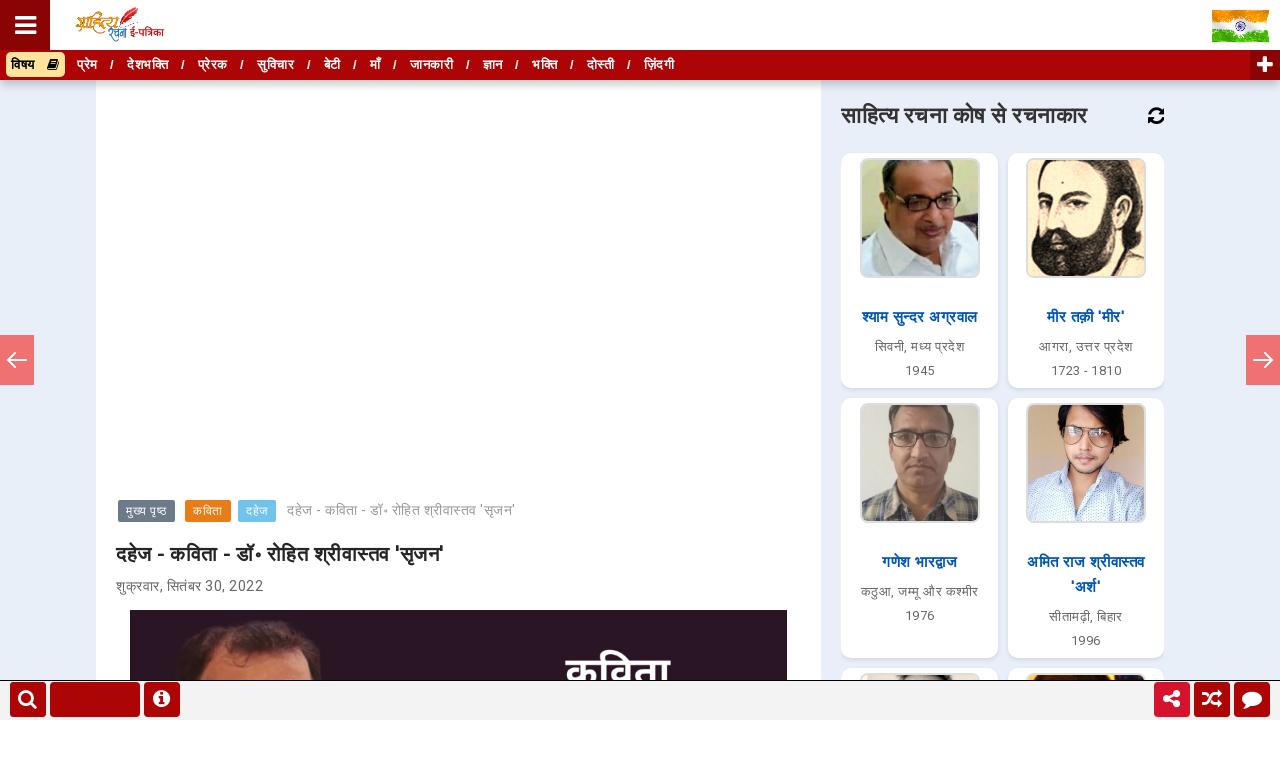

--- FILE ---
content_type: text/html; charset=UTF-8
request_url: https://www.sahityarachana.com/2022/09/hindi-kavita-hindi-samta-kumari.html
body_size: 62678
content:
<!DOCTYPE html>
<html class='ltr' dir='ltr' lang='hi' xmlns='http://www.w3.org/1999/xhtml' xmlns:b='http://www.google.com/2005/gml/b' xmlns:data='http://www.google.com/2005/gml/data' xmlns:expr='http://www.google.com/2005/gml/expr'>
<script src="//ajax.googleapis.com/ajax/libs/jquery/2.0.0/jquery.min.js"></script>
<head>
<!-- Google tag (gtag.js) -->
<script async='async' src='https://www.googletagmanager.com/gtag/js?id=G-B1XCH1RZX0'></script>
<script>
  window.dataLayer = window.dataLayer || [];
  function gtag(){dataLayer.push(arguments);}
  gtag('js', new Date());

  gtag('config', 'G-B1XCH1RZX0');
</script>
<meta content='#000' name='theme-color'/>
<!-- Global site tag (gtag.js) - Google Ads: 867328426 -->
<script async='async' src='https://www.googletagmanager.com/gtag/js?id=AW-867328426'></script>
<script>
  window.dataLayer = window.dataLayer || [];
  function gtag(){dataLayer.push(arguments);}
  gtag('js', new Date());

  gtag('config', 'AW-867328426');
</script>
<script>
    let domCttLded = false;

        document.addEventListener('DOMContentLoaded', function(evt) {
          domCttLded = true;
        });
    </script>
<style type='text/css'>@font-face{font-family:'Open Sans';font-style:normal;font-weight:400;font-stretch:100%;font-display:swap;src:url(//fonts.gstatic.com/s/opensans/v44/memSYaGs126MiZpBA-UvWbX2vVnXBbObj2OVZyOOSr4dVJWUgsjZ0B4taVIUwaEQbjB_mQ.woff2)format('woff2');unicode-range:U+0460-052F,U+1C80-1C8A,U+20B4,U+2DE0-2DFF,U+A640-A69F,U+FE2E-FE2F;}@font-face{font-family:'Open Sans';font-style:normal;font-weight:400;font-stretch:100%;font-display:swap;src:url(//fonts.gstatic.com/s/opensans/v44/memSYaGs126MiZpBA-UvWbX2vVnXBbObj2OVZyOOSr4dVJWUgsjZ0B4kaVIUwaEQbjB_mQ.woff2)format('woff2');unicode-range:U+0301,U+0400-045F,U+0490-0491,U+04B0-04B1,U+2116;}@font-face{font-family:'Open Sans';font-style:normal;font-weight:400;font-stretch:100%;font-display:swap;src:url(//fonts.gstatic.com/s/opensans/v44/memSYaGs126MiZpBA-UvWbX2vVnXBbObj2OVZyOOSr4dVJWUgsjZ0B4saVIUwaEQbjB_mQ.woff2)format('woff2');unicode-range:U+1F00-1FFF;}@font-face{font-family:'Open Sans';font-style:normal;font-weight:400;font-stretch:100%;font-display:swap;src:url(//fonts.gstatic.com/s/opensans/v44/memSYaGs126MiZpBA-UvWbX2vVnXBbObj2OVZyOOSr4dVJWUgsjZ0B4jaVIUwaEQbjB_mQ.woff2)format('woff2');unicode-range:U+0370-0377,U+037A-037F,U+0384-038A,U+038C,U+038E-03A1,U+03A3-03FF;}@font-face{font-family:'Open Sans';font-style:normal;font-weight:400;font-stretch:100%;font-display:swap;src:url(//fonts.gstatic.com/s/opensans/v44/memSYaGs126MiZpBA-UvWbX2vVnXBbObj2OVZyOOSr4dVJWUgsjZ0B4iaVIUwaEQbjB_mQ.woff2)format('woff2');unicode-range:U+0307-0308,U+0590-05FF,U+200C-2010,U+20AA,U+25CC,U+FB1D-FB4F;}@font-face{font-family:'Open Sans';font-style:normal;font-weight:400;font-stretch:100%;font-display:swap;src:url(//fonts.gstatic.com/s/opensans/v44/memSYaGs126MiZpBA-UvWbX2vVnXBbObj2OVZyOOSr4dVJWUgsjZ0B5caVIUwaEQbjB_mQ.woff2)format('woff2');unicode-range:U+0302-0303,U+0305,U+0307-0308,U+0310,U+0312,U+0315,U+031A,U+0326-0327,U+032C,U+032F-0330,U+0332-0333,U+0338,U+033A,U+0346,U+034D,U+0391-03A1,U+03A3-03A9,U+03B1-03C9,U+03D1,U+03D5-03D6,U+03F0-03F1,U+03F4-03F5,U+2016-2017,U+2034-2038,U+203C,U+2040,U+2043,U+2047,U+2050,U+2057,U+205F,U+2070-2071,U+2074-208E,U+2090-209C,U+20D0-20DC,U+20E1,U+20E5-20EF,U+2100-2112,U+2114-2115,U+2117-2121,U+2123-214F,U+2190,U+2192,U+2194-21AE,U+21B0-21E5,U+21F1-21F2,U+21F4-2211,U+2213-2214,U+2216-22FF,U+2308-230B,U+2310,U+2319,U+231C-2321,U+2336-237A,U+237C,U+2395,U+239B-23B7,U+23D0,U+23DC-23E1,U+2474-2475,U+25AF,U+25B3,U+25B7,U+25BD,U+25C1,U+25CA,U+25CC,U+25FB,U+266D-266F,U+27C0-27FF,U+2900-2AFF,U+2B0E-2B11,U+2B30-2B4C,U+2BFE,U+3030,U+FF5B,U+FF5D,U+1D400-1D7FF,U+1EE00-1EEFF;}@font-face{font-family:'Open Sans';font-style:normal;font-weight:400;font-stretch:100%;font-display:swap;src:url(//fonts.gstatic.com/s/opensans/v44/memSYaGs126MiZpBA-UvWbX2vVnXBbObj2OVZyOOSr4dVJWUgsjZ0B5OaVIUwaEQbjB_mQ.woff2)format('woff2');unicode-range:U+0001-000C,U+000E-001F,U+007F-009F,U+20DD-20E0,U+20E2-20E4,U+2150-218F,U+2190,U+2192,U+2194-2199,U+21AF,U+21E6-21F0,U+21F3,U+2218-2219,U+2299,U+22C4-22C6,U+2300-243F,U+2440-244A,U+2460-24FF,U+25A0-27BF,U+2800-28FF,U+2921-2922,U+2981,U+29BF,U+29EB,U+2B00-2BFF,U+4DC0-4DFF,U+FFF9-FFFB,U+10140-1018E,U+10190-1019C,U+101A0,U+101D0-101FD,U+102E0-102FB,U+10E60-10E7E,U+1D2C0-1D2D3,U+1D2E0-1D37F,U+1F000-1F0FF,U+1F100-1F1AD,U+1F1E6-1F1FF,U+1F30D-1F30F,U+1F315,U+1F31C,U+1F31E,U+1F320-1F32C,U+1F336,U+1F378,U+1F37D,U+1F382,U+1F393-1F39F,U+1F3A7-1F3A8,U+1F3AC-1F3AF,U+1F3C2,U+1F3C4-1F3C6,U+1F3CA-1F3CE,U+1F3D4-1F3E0,U+1F3ED,U+1F3F1-1F3F3,U+1F3F5-1F3F7,U+1F408,U+1F415,U+1F41F,U+1F426,U+1F43F,U+1F441-1F442,U+1F444,U+1F446-1F449,U+1F44C-1F44E,U+1F453,U+1F46A,U+1F47D,U+1F4A3,U+1F4B0,U+1F4B3,U+1F4B9,U+1F4BB,U+1F4BF,U+1F4C8-1F4CB,U+1F4D6,U+1F4DA,U+1F4DF,U+1F4E3-1F4E6,U+1F4EA-1F4ED,U+1F4F7,U+1F4F9-1F4FB,U+1F4FD-1F4FE,U+1F503,U+1F507-1F50B,U+1F50D,U+1F512-1F513,U+1F53E-1F54A,U+1F54F-1F5FA,U+1F610,U+1F650-1F67F,U+1F687,U+1F68D,U+1F691,U+1F694,U+1F698,U+1F6AD,U+1F6B2,U+1F6B9-1F6BA,U+1F6BC,U+1F6C6-1F6CF,U+1F6D3-1F6D7,U+1F6E0-1F6EA,U+1F6F0-1F6F3,U+1F6F7-1F6FC,U+1F700-1F7FF,U+1F800-1F80B,U+1F810-1F847,U+1F850-1F859,U+1F860-1F887,U+1F890-1F8AD,U+1F8B0-1F8BB,U+1F8C0-1F8C1,U+1F900-1F90B,U+1F93B,U+1F946,U+1F984,U+1F996,U+1F9E9,U+1FA00-1FA6F,U+1FA70-1FA7C,U+1FA80-1FA89,U+1FA8F-1FAC6,U+1FACE-1FADC,U+1FADF-1FAE9,U+1FAF0-1FAF8,U+1FB00-1FBFF;}@font-face{font-family:'Open Sans';font-style:normal;font-weight:400;font-stretch:100%;font-display:swap;src:url(//fonts.gstatic.com/s/opensans/v44/memSYaGs126MiZpBA-UvWbX2vVnXBbObj2OVZyOOSr4dVJWUgsjZ0B4vaVIUwaEQbjB_mQ.woff2)format('woff2');unicode-range:U+0102-0103,U+0110-0111,U+0128-0129,U+0168-0169,U+01A0-01A1,U+01AF-01B0,U+0300-0301,U+0303-0304,U+0308-0309,U+0323,U+0329,U+1EA0-1EF9,U+20AB;}@font-face{font-family:'Open Sans';font-style:normal;font-weight:400;font-stretch:100%;font-display:swap;src:url(//fonts.gstatic.com/s/opensans/v44/memSYaGs126MiZpBA-UvWbX2vVnXBbObj2OVZyOOSr4dVJWUgsjZ0B4uaVIUwaEQbjB_mQ.woff2)format('woff2');unicode-range:U+0100-02BA,U+02BD-02C5,U+02C7-02CC,U+02CE-02D7,U+02DD-02FF,U+0304,U+0308,U+0329,U+1D00-1DBF,U+1E00-1E9F,U+1EF2-1EFF,U+2020,U+20A0-20AB,U+20AD-20C0,U+2113,U+2C60-2C7F,U+A720-A7FF;}@font-face{font-family:'Open Sans';font-style:normal;font-weight:400;font-stretch:100%;font-display:swap;src:url(//fonts.gstatic.com/s/opensans/v44/memSYaGs126MiZpBA-UvWbX2vVnXBbObj2OVZyOOSr4dVJWUgsjZ0B4gaVIUwaEQbjA.woff2)format('woff2');unicode-range:U+0000-00FF,U+0131,U+0152-0153,U+02BB-02BC,U+02C6,U+02DA,U+02DC,U+0304,U+0308,U+0329,U+2000-206F,U+20AC,U+2122,U+2191,U+2193,U+2212,U+2215,U+FEFF,U+FFFD;}</style>
<style type='text/css'>
       .sharemodal {
    z-index:99999;
  opacity: 0;
  visibility: hidden;
  position: fixed;
  top: 0;
  right: 0;
  bottom: 0;
  left: 0;
  text-align: left;
  background: rgba(0,0,0, .9);
  transition: opacity .25s ease out;
}

.sharemodal__bg {
  position: absolute;
  top: 0;
  right: 0;
  bottom: 0;
  left: 0;
  cursor: pointer;
}
.sharemodal-state {
  display: none;
}

.sharemodal-state:checked + .sharemodal {
  opacity: 1;
  visibility: visible;
}

.sharemodal-state:checked + .sharemodal .sharemodal__inner {
  top: 0;
}
.sharemodal__inner {
  transition: top .25s ease;
  position: absolute;
  top: -20%;
  right: 0;
  bottom: 0;
  left: 0;
  width: 50%;
  margin: auto;
  overflow: auto;
  background: #fff;
  border-radius: 5px;
  padding: 1em 2em;
  height: 200px;
    overflow-x: hidden;
    overflow-y: hidden;
}
.sharemodal__close {
  height: 50%;
}

.sharemodal__close {
  position: absolute;
  right: 10px;
  top: 5px;
  width: 15px;
  height: 15px;
  cursor: pointer;
}
.sharemodal__close:after,
.sharemodal__close:before {
  content: '';
  position: absolute;
  width: 2px;
  height: 1.5em;
  display: block;
  background: #ccc;
  transform: rotate(45deg);
  left: 50%;
  top: 10;
}

.sharemodal__close:hover:after,
.sharemodal__close:hover:before {
  background: #000;
}

.sharemodal__close:before {
  transform: rotate(-45deg);
}

@media screen and (max-width: 768px) {
	
  .sharemodal__inner {
    width: 90%;
    height: 250px;
    overflow-x: hidden;
    overflow-y: hidden;
    box-sizing: border-box;
  }
}

.sharebtn {
  cursor: pointer;
  background: #27ae60;
  display: inline-block;
  padding: .5em 1em;
  color: #fff;
  border-radius: 3px;
}

.sharebtn:hover,
.btn:focus {
  background: #2ecc71;
}

.sharebtn:active {
  background: #27ae60;
  box-shadow: 0 1px 2px rgba(0,0,0, .2) inset;
}

.sharebtn--blue {
  background: #2980b9;
}

.sharebtn--blue:hover,
.sharebtn--blue:focus {
  background: #3498db;
}
.sharebtn--blue:active {
  background: #2980b9;
}

.linkbox{
border: 1px solid #003B68;
padding: 4px;
margin-left:0;
margin-right:0;
width:auto;
overflow: hidden;
}

.linkbox-inner{
border: none;
width:80%;
padding: 7px;
}

.linkbox-inner:focus{
outline: 0px;
}

.copybtn{
background-color: #ad0505 !important;
border: none;
border-radius:5px;
color:#fff;
width:150px;
padding: 8px;
margin-top:5px;
}

.shareicon{
font-size: 25px !important;
padding: 7px !important;
line-height: 50px;
flow: centre;
color: black;
}

.share-more{
background: none;
border: none;
font-size: 30px;
}


.copytooltip {
  position: relative;
  display: inline-block;
  
}

.copytooltip .copytooltiptext {
  visibility: hidden;
  width: 140px;
  background-color: #555;
  overflow: hidden;
  color: #fff;
  text-align: center;
  border-radius: 6px;
  padding: 5px;
  position: absolute;
  z-index: 1;
  bottom: 95%;
  left: 50%;
  margin-left: -75px;
  opacity: 0;
  transition: opacity 0.3s;
}

.copytooltip .copytooltiptext::after {
  content: "";
  position: absolute;
  top: 100%;
  left: 50%;
  margin-left: -5px;
  border-width: 5px;
  border-style: solid;
  border-color: #555 transparent transparent transparent;
}

.copytooltip:hover .copytooltiptext {
  visibility: visible;
  opacity: 1;
}
    
    
    *::-moz-selection { background-color: #ad0505; color:#fff;}
*::selection { background-color: #ad0505;  color:#fff;}
    
/* Push */
@-webkit-keyframes hvr-push {
  50% {
    -webkit-transform: scale(0.8);
    transform: scale(0.8);
  }
  100% {
    -webkit-transform: scale(1);
    transform: scale(1);
  }
}
@keyframes hvr-push {
  50% {
    -webkit-transform: scale(0.8);
    transform: scale(0.8);
  }
  100% {
    -webkit-transform: scale(1);
    transform: scale(1);
  }
}
.hvr-push {
  display: inline-block;
  vertical-align: middle;
  -webkit-transform: perspective(1px) translateZ(0);
  transform: perspective(1px) translateZ(0);
  box-shadow: 0 0 1px rgba(0, 0, 0, 0);
}
.hvr-push:hover, .hvr-push:focus, .hvr-push:active {
  -webkit-animation-name: hvr-push;
  animation-name: hvr-push;
  -webkit-animation-duration: 0.3s;
  animation-duration: 0.3s;
  -webkit-animation-timing-function: linear;
  animation-timing-function: linear;
  -webkit-animation-iteration-count: 1;
  animation-iteration-count: 1;
}
    
    /* Pop */
@-webkit-keyframes hvr-pop {
  50% {
    -webkit-transform: scale(1.2);
    transform: scale(1.2);
  }
}
@keyframes hvr-pop {
  50% {
    -webkit-transform: scale(1.2);
    transform: scale(1.2);
  }
}
.hvr-pop {
  display: inline-block;
  vertical-align: middle;
  -webkit-transform: perspective(1px) translateZ(0);
  transform: perspective(1px) translateZ(0);
  box-shadow: 0 0 1px rgba(0, 0, 0, 0);
}
.hvr-pop:hover, .hvr-pop:focus, .hvr-pop:active {
  -webkit-animation-name: hvr-pop;
  animation-name: hvr-pop;
  -webkit-animation-duration: 0.3s;
  animation-duration: 0.3s;
  -webkit-animation-timing-function: linear;
  animation-timing-function: linear;
  -webkit-animation-iteration-count: 1;
  animation-iteration-count: 1;
}
    
#socialiconsbox { margin: 10px 0; }
.socialicons { color: #FFF; font-size: 1.5em; margin-right: 6px; font-family: georgia, serif; letter-spacing: -1px; border-radius: 3px; -webkit-border-radius: 3px; -moz-border-radius: 3px; }
.facebook_d {
color:#3B5998;
width:30px;}
.twitter_d { color:#00ACED; width:10px; }
.youtube_d { color:#FF0000; width:10px; }
.pinterest_d { color:#E60023; width:10px; }
.instagram_d { color:#9b6954; width:10px; }
.linkedin_d { color:#4A9CC9; width:10px; }
.telegram_d { color:#0088cc; width:10px; }
.whatsapp_d { color:#4fce5d; width:10px; }
    
    
 /* Recommended Style */
.recommended_input {
  position: absolute;
  opacity: 0;
  z-index: -1;
}

.tabs {
  border-radius: 8px;
  overflow: hidden;
  
  box-shadow: 0 4px 4px -2px rgba(0, 0, 0, 0.5);
}

.tab {
  width: 100%;
  color: white;
border-bottom:1px solid white;
  overflow: hidden;
}
.tab-label {
  display: -webkit-box;
  display: flex;
  -webkit-box-pack: justify;
          justify-content: space-between;
  padding: 1em;
  background: #AD0505;
  font-weight: bold;
  cursor: pointer;
  /* Icon */
}
.tab-label:hover {
  background: #8A0403;
}
.tab-label::after {
  content: "\276F";
  width: 1em;
  height: 1em;
  text-align: center;
  -webkit-transition: all .35s;
  transition: all .35s;
}
.tab-content {
  max-height: 0;
  padding: 0 1em;
  overflow-y: scroll;
  color: #2c3e50;
  background: white;
  -webkit-transition: all .35s;
  transition: all .35s;
}
.tab-close {
  display: -webkit-box;
  display: flex;
  -webkit-box-pack: end;
          justify-content: flex-end;
  padding: 1em;
  font-size: 0.75em;
  background: #2c3e50;
  cursor: pointer;
}
.tab-close:hover {
  background: #1a252f;
}

.recommended_input:checked + .tab-label {
  background: #8A0403;
}
.recommended_input:checked + .tab-label::after {
  -webkit-transform: rotate(90deg);
          transform: rotate(90deg);
}
.recommended_input:checked ~ .tab-content {
  max-height: 100vh;
  padding: 1em;
}  
 

    
.bcd140526_post_feed li.item {
    display: block;
    clear: both;
    font-size:13px !Important;
    margin: 15px 0 0 0;
    padding: 15px 0 0 0;
    border-top: 1px dotted #BBB;
    Color:#000;
}
.bcd140526_post_feed ul {
    margin: 0;
    padding: 0;
}
.bcd140526_post_feed li.item.item-0 {
    margin: 0;
    padding: 0;
    border: none;
}
.bcd140526_post_feed li.item h3.title {
    display: block;
font-size:17px !Important;
    margin: 0 0 5px 0;
    color: #ccc;
}

.bcd140526_post_feed li.item div.meta {
    font-size: 11px;
    color: #999;
	margin: 0 0 5px 0;
}
.bcd140526_post_feed li.item div.meta .meta-item {
    display: inline-block;
	*display: inline;
	zoom: 1;
    margin: 0 1em 0 0;
}
.bcd140526_post_feed li.item p.snippet {
    line-height: 1.5em;
	margin: 0;
}
.bcd140526_post_feed.list a.thumbnail {
    margin: 0 7px 7px 0;
    float: left;
    display: block;
    line-height: 1;
	/*
    width: 100%;
    height: 100%;
	*/
    
    position: relative;
}
.bcd140526_post_feed.list a.thumbnail img {
    width: 100%;
    height: 100%;
}
.bcd140526_post_feed li.item a.cate {
    display: block;
    margin: 0 0 5px 0;
}
div.bcd140526_post_feed.column a.thumbnail {
    display: block;
    width: 100%;
    line-height: 1;
    margin: 0 0 5px 0;
}
div.bcd140526_post_feed.column a.thumbnail img {
    width: 100%;
    height: auto;
}
.seemore{
background-color:#ad0505;
margin-top:20px;
padding:5px; 
width:auto;
border-radius:5%;
width:100px;
text-align:center;
}
.seemore a{
text-decoration:none;
color:#fff;
}
.seemore:hover{
background-color:#8a0404;
}
   /* End Recommended Style */ 
    
.progress-container {
  width: 100%;
height: 8px;
  background: #ccc;
}

.progress-bar {
  position:fixed;
  bottom:200px;
  z-index:10000000;
  height: 4px;
  visibility: hidden;
  background: linear-gradient(to right, #ff9900 0%, #008fff 100%);
  width: 0%;
}
    
.footer-nav {
  width: 100%;
  height: 40px; 
  position: fixed; 
  bottom: 0;
  border-top:1px solid #000;
  background:#f3f3f3;
  opacity:1 !important;
  z-index:100000;
}

    #search_btn {bottom: 3px; left: 10px; width:36px; line-height: 35px; border-radius:4px; overflow: hidden; z-index: 1000001; cursor: pointer; position: fixed; color: #fff; text-align: center; font-size: 20px; background-color: #ad0505;}

#search_btn:hover {opacity:.8;}
  
  #bringup {bottom: 3px; right: 130px; width:36px; line-height: 35px; border-radius:4px; overflow: hidden; z-index: 1000001; display: none; cursor: pointer; position: fixed; color: #fff; text-align: center; font-size: 20px; background-color: #ad0505;}

#bringup:hover {opacity:.8;}
    
    #wachat {bottom: 3px; right: 10px; width:36px; line-height: 35px; border-radius:4px; overflow: hidden; z-index: 1000001; cursor: pointer; position: fixed; color: #fff; text-align: center; font-size: 20px; background-color: #ad0505;}

#wachat:hover {opacity:.8;}

.sharealt {bottom: 3px; right: 90px; width:36px; line-height: 35px; border-radius:4px; overflow: hidden; z-index: 1000001; cursor: pointer; position: fixed; color: #fff; text-align: center; font-size: 20px; 
    animation: blinkingBackground 2s infinite;
	}
	@keyframes blinkingBackground{
		0%		{ background-color: #10c018;}
		25%		{ background-color: #1056c0;}
		50%		{ background-color: #ef0a1a;}
		75%		{ background-color: #254878;}
		100%	        { background-color: #04a1d5;}
	}
    }

.sharealt:hover {opacity: .8; background-color:#ad0505; animation: blinkingBackground 0s infinite; }
    
    
    #random {bottom: 3px; right: 50px; width:36px; line-height: 35px; border-radius:4px; overflow: hidden; z-index: 1000001; cursor: pointer; position: fixed; color: #fff; text-align: center; font-size: 20px; background-color: #ad0505;}

#random:hover {opacity:.8;}
    
    #reportrachana {bottom: 3px; left: 144px; width:36px; line-height: 35px; border-radius:4px; overflow: hidden; z-index: 1000001; cursor: pointer; position: fixed; color: #fff; text-align: center; font-size: 20px; background-color: #ad0505;}

#reportrachana:hover {opacity:.8;}
    

    

    
    .svg-wrap{
  position:absolute;
  width:0;
  height:0;
  overflow:hidden;
}

.nav-growpop a{
  position:fixed;
  top:50%;
  display:block;
  outline:0;
  text-align:left;
  z-index:1000;
  transform:translateY(-50%)
}

.nav-growpop a.prev{
  left:0
}

.nav-growpop a.next{
  right:0
}

.nav-growpop a svg{
  display:block;
  margin:0 auto;
  padding:0
}

.nav-growpop .icon-wrap{
  position:relative;
  z-index:100;
  display:block;
  padding:13px 5px;
  border:0 solid rgb(240, 113, 113);
  background:rgb(240, 113, 113);
  transition:border-width .3s .15s
}

.nav-growpop svg.icon{
  fill:#fff
}

.nav-growpop div{
  position:absolute;
  top:50%;
  border: 1px solid #000;
  padding:20px;
  width:440px;
  height:130px;
  background:#f8f8f8;
  opacity:0;
  transition:transform .3s,opacity .3s
}

.nav-growpop a.prev div{
  left:0;
  padding:20px 25px 0px 45px;
  transform:translateY(-50%) translateX(-100%) scale(0.75)
}

.nav-growpop a.next div{
  right:0;
  padding:20px 45px 0px 25px;
  transform:translateY(-50%) translateX(100%) scale(0.75)
}

.nav-growpop span{
  display:block;
  padding-bottom:5px;
  border-bottom:1px solid #ddd;
  color:rgb(240, 113, 113);
  text-transform:uppercase;
  letter-spacing:1px;
  font-weight:400;
  font-size:.7em;
  line-height:1.2
}

.nav-growpop > h3{
  margin:0;
  padding:8px 0 10px;
  color:#4d4d4d;
  font-weight:300;
  font-size:1.14em;
  line-height:1.5;
  font-style: italic;
}

.nav-growpop a:hover .icon-wrap{
  border-top-width:40px;
  border-bottom-width:40px;
  transition-delay:0s
}

.nav-growpop a:hover div{
  opacity:1;
  transition-delay:.3s;
  transform:translateY(-50%) translateX(0) scale(1)
}

@media screen and (max-width:520px){
  .nav-growpop a.prev{
    transform-origin:0 50%
  }

  .nav-growpop a.next{
    transform-origin:100% 50%
  }

  .nav-growpop a{
    transform:translateY(-50%) scale(0.6)
  }
}
    
  .netflix-text {
	text-transform: uppercase;
    z-index:100001;
}
.netflix-nav {
	position: fixed;
	top: 0px;
	left: 0;
	height: 100%;
	transform: translateX(-100%);
	transition: transform .3s ease-in-out; 
z-index:100000
  }

.netflix-nav.visible {
	transform: translateX(0);
    z-index:1000002
}
.netflix-nav-black {
	background-color: rgb(34, 31, 31);
	width: 60%;
	max-width: 460px;
	min-width: 300px;
	transition-delay: .4s;
    z-index:1000002
}
.netflix-nav-black.visible {
	transition-delay: 0s;
    z-index:1000002
}

.netflix-nav-red {
	background-color: rgb(229, 9, 20);
	transition-delay: .2s; 
	width: 98%;
    z-index:1000002
}

.netflix-nav-red.visible {
	transition-delay: .2s;
    z-index:1000002
}
.netflix-nav-white {
	background-color: #fff;
	padding: 0px;
	position: relative;
	transition-delay: 0s; 
	width: 98%;
    z-index:1000002
}
.netflix-nav-white.visible {
	transition-delay: .4s;
    z-index:1000002
}
.netflix-close-btn {
	opacity: 1;
	position: fixed;
	top: 150px;
    background-color:#ff0000;
    padding:25px;
    
    border:4px solid #fff;
    border-radius:25%;
    color:#fff;
    left: 95%;
    font-size:20px;
    z-index:99999999;
}
.netflix-logo {
    background: linear-gradient(-45deg, #BAE2FF, #fff, #FFF3DF, #FFF3F3);
    background-size: 400% 400%;
    animation: gradient 15s ease infinite;
    padding:0px;
    position: fixed !important;
	width: 100%;
    border-bottom:1px solid red;
    background-width:95%;
    margin:0px;
    z-index:1000002;
}
    @keyframes gradient {
    0% {
        background-position: 0% 50%;
    }
    50% {
        background-position: 100% 50%;
    }
    100% {
        background-position: 0% 50%;
    }
}
 
.netflix-list {
	list-style-type: none;
	padding-top: 171px;
    padding-bottom: 20px;
    padding-left:20px;  
    overflow: scroll;
    height: 100%;
}
.netflix-list li {
	margin:20px 0px;
    font-size: 18px;
    font-weight:bold;
	text-decoration: none;
	text-transform: uppercase
}
.netflix-list li a {
	color: rgb(34, 31, 31);
	
}
 .netflix-list li i {
 padding:10px;	
}
.netflix-list ul {
	list-style-type: none;
	padding-left: 20px;
}

</style>
<script async='async' data-ad-client='ca-pub-1616428184586569' src='https://pagead2.googlesyndication.com/pagead/js/adsbygoogle.js'></script>
<meta content='6c18e691efa14c51de1c108aabf95706' name='p:domain_verify'/>
<meta content='text/html; charset=UTF-8' http-equiv='Content-Type'/>
<!-- Chrome, Firefox OS and Opera -->
<meta content='#f8f8f8' name='theme-color'/>
<!-- Windows Phone -->
<meta content='#f8f8f8' name='msapplication-navbutton-color'/>
<meta content='blogger' name='generator'/>
<link href='https://www.sahityarachana.com/favicon.ico' rel='icon' type='image/x-icon'/>
<link href='https://www.sahityarachana.com/2022/09/hindi-kavita-hindi-samta-kumari.html' rel='canonical'/>
<link rel="alternate" type="application/atom+xml" title="स&#2366;ह&#2367;त&#2381;य रचन&#2366; ई-पत&#2381;र&#2367;क&#2366; - Atom" href="https://www.sahityarachana.com/feeds/posts/default" />
<link rel="alternate" type="application/rss+xml" title="स&#2366;ह&#2367;त&#2381;य रचन&#2366; ई-पत&#2381;र&#2367;क&#2366; - RSS" href="https://www.sahityarachana.com/feeds/posts/default?alt=rss" />
<link rel="service.post" type="application/atom+xml" title="स&#2366;ह&#2367;त&#2381;य रचन&#2366; ई-पत&#2381;र&#2367;क&#2366; - Atom" href="https://www.blogger.com/feeds/1050379181306577103/posts/default" />

<link rel="alternate" type="application/atom+xml" title="स&#2366;ह&#2367;त&#2381;य रचन&#2366; ई-पत&#2381;र&#2367;क&#2366; - Atom" href="https://www.sahityarachana.com/feeds/3688052634716153835/comments/default" />
<!--Can't find substitution for tag [blog.ieCssRetrofitLinks]-->
<link href='https://blogger.googleusercontent.com/img/b/R29vZ2xl/AVvXsEidfXdgjmLk_6K3WgBynzlqwpN2OIS5HYzKnAmn8yLG_Gv1PLWtsS7VHKzCZP4oMgyWq0f71mNsfSlfHczWivu7bOvvRjxnHnC711hfs6ODXA9dABs0zeXtEz3vnTtl1EQA45Jd39JfqP8ARHnafEdDjN0sqMGdc-7vPwpiCU7GHO117I-QLkfgzZtj/s16000/hindi-kavita-hindi-samta-kumari.jpg' rel='image_src'/>
<meta content='हिंदी - कविता - समता कुमारी | Hindi Kavita - Hindi. मातृभाषा हिंदी पर कविता, Hindi Poem On Hindi Language' name='description'/>
<meta content='https://www.sahityarachana.com/2022/09/hindi-kavita-hindi-samta-kumari.html' property='og:url'/>
<meta content='हिंदी - कविता - समता कुमारी' property='og:title'/>
<meta content='हिंदी - कविता - समता कुमारी | Hindi Kavita - Hindi. मातृभाषा हिंदी पर कविता, Hindi Poem On Hindi Language' property='og:description'/>
<meta content='https://blogger.googleusercontent.com/img/b/R29vZ2xl/AVvXsEidfXdgjmLk_6K3WgBynzlqwpN2OIS5HYzKnAmn8yLG_Gv1PLWtsS7VHKzCZP4oMgyWq0f71mNsfSlfHczWivu7bOvvRjxnHnC711hfs6ODXA9dABs0zeXtEz3vnTtl1EQA45Jd39JfqP8ARHnafEdDjN0sqMGdc-7vPwpiCU7GHO117I-QLkfgzZtj/w1200-h630-p-k-no-nu/hindi-kavita-hindi-samta-kumari.jpg' property='og:image'/>
<title>ह&#2367;&#2306;द&#2368; - कव&#2367;त&#2366; - समत&#2366; क&#2369;म&#2366;र&#2368; - स&#2366;ह&#2367;त&#2381;य रचन&#2366; ई-पत&#2381;र&#2367;क&#2366;</title>
<!-- [ Social Media meta tag ] -->
<meta content='article' property='og:type'/>
<meta content='साहित्य रचना ई-पत्रिका' property='og:site_name'/>
<meta content='en_US' property='og:locale'/>
<!-- Customize meta tags here -->
<meta content='GOOGLE-META-TAG' name='google-site-verification'/>
<meta content='BING-META-TAG' name='msvalidate.01'/>
<meta content='ALEXA-META-TAG' name='alexaVerifyID'/>
<meta content='244010293323037' property='fb:app_id'/>
<meta content='https://www.facebook.com/amitrajshrivastavaa' property='fb:admins'/>
<meta content='width=device-width, initial-scale=1, minimum-scale=1, maximum-scale=1' name='viewport'/>
<meta content='IczdjTd-Jtwj3HGOoC0eFFUtok5zu67lSBl1XTPHr5M' name='google-site-verification'/>
<script src='https://ajax.googleapis.com/ajax/libs/jquery/1.7.1/jquery.min.js' type='text/javascript'></script>
<link href='https://fonts.googleapis.com/css?family=Roboto' media='all' rel='stylesheet' type='text/css'/>
<link href='https://stackpath.bootstrapcdn.com/font-awesome/4.7.0/css/font-awesome.min.css' rel='stylesheet'/>
<include expiration='7d' path='*.css'></include>
<include expiration='7d' path='*.js'></include>
<include expiration='3d' path='*.gif'></include>
<include expiration='3d' path='*.jpeg'></include>
<include expiration='3d' path='*.jpg'></include>
<include expiration='3d' path='*.png'></include>
<link href='//ajax.googleapis.com' rel='dns-prefetch'/>
<link href='//stackpath.bootstrapcdn.com' rel='dns-prefetch'/>
<link href='//fonts.googleapis.com' rel='dns-prefetch'/>
<link href='//1.bp.blogspot.com' rel='dns-prefetch'/>
<link href='//2.bp.blogspot.com' rel='dns-prefetch'/>
<link href='//3.bp.blogspot.com' rel='dns-prefetch'/>
<link href='//4.bp.blogspot.com' rel='dns-prefetch'/>
<link href='//w3.org' rel='dns-prefetch'/>
<style id='page-skin-1' type='text/css'><!--
/* New interface B - ver 3
----------------------------------------------- */
html, body, div, span, applet, object, iframe, h1, h2, h3, h4, h5, h6, p, blockquote, pre, a, abbr, acronym, address, big, cite, code,
del, dfn, em, font, img, ins, kbd, q, s, samp, small, strike, strong, sub, sup, tt, var, dl, dt, dd, ol, ul, li, fieldset, form, label, legend, table, caption, tbody, tfoot, thead, tr, th, td, figure { margin: 0; padding: 0;}
article,aside,details,figcaption,figure,footer,header,hgroup,menu,nav,section {display:block;}
ins{text-decoration:underline}
del{text-decoration:line-through}
*, *:before, *:after, html {-moz-box-sizing: border-box; -webkit-box-sizing: border-box; box-sizing: border-box;}
table {margin:15px 0; font-family: arial, sans-serif; font-size:13px; border-collapse: collapse; width: 100%;}
td, th {border: 1px solid #eee; text-align: left; padding:8px 10px;}
tr:nth-child(odd) {background: #F4F4F4;}*{outline: none;}
caption {background: #eee; text-align:center; padding: 4px 10px 4px}
dl {margin: 0 0 20px 0}
dl dt {font-weight: bold}
dd {margin-left: 20px}
pre {margin: 20px 0; white-space: pre}
pre, code, tt {font: 13px 'andale mono', 'lucida console', monospace; line-height: 18px}
blockquote:before, blockquote:after,
q:before, q:after {content: "";}
blockquote, q {quotes: "" "";}
sup{ vertical-align: super; font-size:smaller; }
code{ font-family: 'Courier New', Courier, monospace; font-size:12px; color:#272727; }
a img{border: none;}
ul ul, ol ol { padding: 0; }
ol, ul { padding: 0px;  margin: 0; }
ol li { list-style-type: none;  padding:0;  }
ul li { list-style-type: none;  padding: 0;  }
/* Theme color change
----------------------------------------------- */
a,a:hover,.post-title a:hover, .sidebar-wrapper a:hover,#related-article h4 a:hover{color:#3589C3;}
.no-posts-message,.share-buttons li .sharing-platform-button:focus, .share-buttons li .sharing-platform-button:hover,.post-filter-message,#blog-pager a, .tenant a, .showpagePoint{background:#ad0505;}
h1, h2, h3, h4, h5, h6 {color: #252525; font-family: 'Roboto', sans-serif; font-weight:600;}
h2{ font-size: 21px; line-height: 27px;}
h3{ font-size: 19px; line-height: 25px;}
h4{ font-size: 17px; line-height: 23px;}
h5, h6{ font-size: 16px; line-height: 22px;}
.post-body h2, .post-body h3, .post-body h4, .post-body h5, .post-body h6{ margin:6px 0;}
a{ color: ; outline:none; text-decoration: none; }
a:hover { color: ; text-decoration:none; }
body {background-color: #fff; color:#666; font:14px/24px 'Roboto', sans-serif; letter-spacing:.5px; overflow-wrap: break-word; word-break: break-word; word-wrap: break-word; margin:0; padding:0;}
.ct-wrapper {padding:0px 0px 0; position:relative; margin: 0px auto;}
.outer-wrapper {margin:0 -20px; position: relative; margin-top:4px;}
.main-wrapper{background:#fff; float:left; overflow:hidden; width:66.66666667%; ; word-wrap:break-word; padding:0 20px; margin:0 0 20px;}
.sidebar-wrapper{float:right; overflow:hidden; width:33.33333333%; word-wrap:break-word; padding:0 20px; margin:0;}
.contained {margin: 0 auto; padding: 0 20px; position: relative; max-width:1440px;}
.main-container{padding:20px 0 0; margin-top:-10px;}
.duke {margin: 0 auto; padding: 0px 20px; position: relative; max-width:1440px;}
.ct-wrapper, .crossy, .post, .sidebar-wrapper{overflow:hidden;}
#PushBut{float: left; height: 50px; font-size: 25px; border: 0; width: 50px; margin: 0 0; padding:0; background: #8a0404; color: #fff; cursor:pointer;}
#header{float:left; width:auto;}
#header h1, #header h2 {font-size: 30px; margin: 0; padding: 0; font-weight:600; line-height:32px; text-overflow: ellipsis; white-space: nowrap;}
#header h1 a, #header h2 a{padding:0 25px; line-height:50px; height:50px; color: #f1f1f1; display:block;
background-color:#fff;
}
#header h1 a:hover, #header h2 a:hover{color: #fff;}
.Header p {display:none; color: #fff; font-weight:300; font-size:14.7px; line-height:1.7; margin: 6px 0 0; padding: 0;}
.header-right { float: right; }.header-right .widget-content { margin: 26px 0px; }
.PopularPosts .popular-posts-snippet, .Header p{font-family:Merriweather,Georgia,serif; font-style:italic;}
#navigation.fixed-nav{position: fixed; top: 0; left: 0; background:rgba(255,255,255,.85); width: 100% !important; z-index: 1000001; padding: 0; opacity: 0.95; filter: alpha(opacity=95); box-shadow:0 0px 0px 0px rgba(0, 0, 0, 0.2);}
.hidden {display: none;}
.invisible {visibility: hidden;}
.top{margin-top:20px;}
.color{background-image: -webkit-gradient(linear,right top,left top,from(#CD4033),to(#FFB100)); background-image: linear-gradient(to left,#CD4033,#FFB100);}
.clearboth { clear: both;}
.main-heading {position: absolute; clip: rect(1px,1px,1px,1px); padding: 0; border: 0; height: 1px; width: 1px; overflow: hidden;}
.blogger-logo, .svg-icon-24.blogger-logo {fill: #ff9800; opacity: 1;}
.item-control {display: none;}
.BLOG_mobile_video_class {display: none;}
.bg-photo {background-attachment: scroll !important;}
.menu-page {float:right; margin-right:20px;}
.menu-page li{float:left; margin-left:16px;}
.menu-page a{color:#fff; font-weight:600; padding:18px 0; line-height:60px;}
.menu-page i{font-size:16px; margin-right:3px; }
.menu-page a:hover{color:#ddd; }
.post-body a[href$='.jpg'], .post-body a[href$='.png'], .post-body a[href$='.gif'] {
pointer-events: none;
}
.base1{background-color: #fff; height:50px; float: left; width: 100%;}
.base2{background-color: #ad0505; float: left; width: 100%;}
.white{background:#E9EFF9; float: left; width: 100%;}
.sidebar-wrapper .widget{overflow:hidden; clear: both; margin-bottom: 25px;}
.sidebar-wrapper li{border-bottom: 1px solid #ddd; margin: 0; padding: 7px 0 7px 7px; text-transform: capitalize;}
.sidebar-wrapper li:last-child, .footer li:last-child{border-bottom:none !important;}
.footer li:first-child, .PopularPosts ul li:first-child{padding-top:2px !important;}
.sidebar-wrapper h3{font-size:18px; margin: 0 0 10px; padding: 0;}
.sidebar-wrapper a{}
.topper{display: flex;}
.topper li{list-style:none;}
.tableft{}
.tabmid{flex-grow: 1;}
.tabright{}
.post-body img {max-width: 100%; margin:6px 0;}
.post-body iframe {max-width: 100%;}
.post-body a[imageanchor="1"] {display: inline-block;}
.post-body{margin:0 0 20px;}
.bow {display: flex; flex-wrap: wrap; margin-left: -12px; margin-right: -12px;}
.half {-moz-box-flex: 0; width: calc(100% / 2); padding-left: 12px; padding-right: 12px;}
.third,.delate {-moz-box-flex: 0; width: calc(100% / 3); padding-left: 12px; padding-right: 12px;}
.quart {-moz-box-flex: 0; width: calc(100% / 4); padding-left: 12px; padding-right: 12px;}
.fifth {-moz-box-flex: 0; width: calc(100% / 5); padding-left: 12px; padding-right: 12px;}
.post-header{margin:5px 0; text-transform:uppercase; font-weight:500; font-size:14px; color:#a1a1a1;}
.byline {margin-right: 1em;}
.byline:last-child {margin-right: 0;}
.byline.reactions iframe {height: 20px;}
.no-posts-message {line-height: 40px; text-align: center; margin: 10px 0; background-color:; color:#fff;}
.crossy{text-align:center; float:left; background: #fff; box-shadow: 0 0 0 1px rgba(0, 0, 0, 0.1); margin:0 0 20px; width:100%;}
.fn:before{font-family:fontawesome; content:"\f007"; font-style:normal; color:#777; float: left; margin: 0 6px 0 0;}
.publisheds:before{font-family:fontawesome; content:"\f133"; font-style:normal; color:#777; margin: 0 3px 0 0;}
.feet-icons{margin: 0 0 20px;}
.feet-icons a{display:inline-block; font-size: 12px; padding:7px 13px; line-height:1; border-radius:4px;}
.feet-icons a i{font-size:14px;}
a.face-ico{color:#fff; background: #3B5998;}
a.twi-ico{color:#fff; background: #19BFE5;}
a.pint-ico{color:#fff; background:#ca2127;}
a.bitz-ico{color:#fff; background:#23A215;}
a.link-ico{color:#fff; background:#0077b5;}
.feet-icons a:hover{opacity:.8;}
.title-secondary{margin:6px 0;}
.title-secondary img {float: left; width: 24px; height: 24px; color: #fff; margin: 0 5px 0 0; border-radius: 20px;}
.post-tag{}
.brick {}
.brick p {display:none;}
.brick li {-moz-box-flex: 0; width: calc(100% / 3); padding-left: 12px; padding-right: 12px; margin:0 0 20px; list-style:none; overflow:hidden; height:240px; position: relative;}
.bring{transition:all 0.3s ease-out 0s;}
.brick li img {height: 240px; width: 100%; display:block; overflow:hidden; transition:all .3s ease-out; -webkit-backface-visibility:hidden;}
.brick h3{background: #111; bottom: 0px; left:12px; right:12px; font-size: 15px; min-height: 56px; overflow:hidden; line-height: 22px; opacity: 0.7; padding: 6px; position: absolute;}
.tenant a {color: #FFFFFF; font-size: 13px; font-weight: 600; left: 12px; padding: 4px 10px; position: absolute; text-transform: capitalize; top: 8px;}
.brick h3 a, .brick h3 a:hover{color:#fff;}
.my-comments {background: #FAFAFA; float:left; width:100%; border: 1px solid #e6e6e6; margin: 0 0 25px; padding: 10px 20px 20px;}
#comments h3.title, #comments .comment-form .title {font-size: 17.5px; font-weight: 300; letter-spacing: 1.3px; margin: 0 0 16px; padding: 0 0 0 2px;}
#comments .comment-form {}
.comment-form iframe{margin:0 0 10px;}
body.item-view #comments .comment-form h4 {position: absolute; clip: rect(1px,1px,1px,1px); padding: 0; border: 0; height: 1px; width: 1px; overflow: hidden;}
#comment-holder .continue {display: none;}
#comments .comment-thread ol {margin: 0; padding-left: 0;}
#comments .comment-thread ol {padding-left: 0;}
#comments .comment-thread .comment-replies, #comments .comment .comment-replybox-single {margin-left: 60px;}
#comments .comment-thread .thread-count {display: none;}
#comments .comment {position: relative;}
#comments .comment .comment {padding-bottom: 8px;}
.comment .avatar-image-container {position: absolute;}
.comment .avatar-image-container img {border-radius: 50%;}
.avatar-image-container svg, .comment .avatar-image-container .avatar-icon {border-radius: 50%; border: solid 1px #999; box-sizing: border-box; fill: #999; height: 35px; margin: 0; padding: 7px; width: 35px;}
.comment .comment-block {background: #fff; border: 1px solid #ddd; border-radius: 4px; margin: 0 0 25px 48px; padding: 12px 16px;}
.deleted-comment {background: #eee; border-radius: 3px; color: #999; font-size: 13px; padding: 10px;}
#comments .comment-author-header-wrapper {margin-left: 40px;}
#comments .comment .thread-expanded .comment-block {padding-bottom: 20px;}
.user a {color: #666; font-size: 15px; text-decoration: none;}
.comments .comments-content .user {font-style: normal;font-weight: bold;}
#comments .comment .comment-actions a{background: #fdfdfd; border: 1px solid #ccc; border-radius: 2px; color: #999; display: inline-block; font-size: 10.6px; height: 18px; line-height: 19px; margin: 0 6px 0 0; text-align: center; width: 36px;}
.comment-actions .item-control a {position: absolute; right: 5px; top: 10%;}
#comments .comment .comment-actions>* {margin-right: 8px;}
#comments .comment .comment-header .datetime {display: inline-block;}
#comments .comment .comment-header .datetime { margin-left: 8px;}
.datetime a {color: #666; font-size: 11px; font-weight: 400; opacity: 0.9; padding: 1px 6px; text-align: center; text-transform: none;}
#comments .comment .comment-header, #comments .comment .comment-footer .comment-timestamp a {color: rgba(0,0,0,0.54);}
.comments .comments-content .comment-content {color: #666; font-size: 14px; line-height: 1.6em; margin: 0; overflow-wrap: break-word; text-align: justify; padding: 12px 0; word-break: break-word; position: relative; transition: all 0.3s ease-out 0s;}
.comment-body {margin-bottom: 12px;}
#comments.embed[data-num-comments="0"] {}
#comments.embed[data-num-comments="0"] #comment-post-message, #comments.embed[data-num-comments="0"] div.comment-form>p, #comments.embed[data-num-comments="0"] p.comment-footer {display: none;}
#comment-editor-src {display: none;}
.comments .comments-content .loadmore.loaded {max-height: 0; opacity: 0; overflow: hidden;}
#social-ico{margin:0 0 20px; padding:6px 16px; background:#ad0505; overflow:hidden;}
#social-ico a{color: #fff; display: block; float: right; font-size: 18px; line-height: 32px; margin-left: 10px; text-align: center; border-radius: 4px;}
#social-ico a:hover{color: #eee;}
#social-ico span{color: #f3f3f3; float: left; font-size: 18px; font-weight: 600; line-height: 1.8em;}
.svg-icon-24, .svg-icon-24-button {cursor: pointer; height: 24px; width: 24px; min-width: 24px;}
.snippet-container {margin: 0; position: relative; overflow: hidden;}
.snippet-fade {bottom: 0; box-sizing: border-box; position: absolute; width: 96px;}
.snippet-fade {right: 0;}
.snippet-fade:after {content: '\2026';}
.snippet-fade:after {float: right;}
.share-buttons .svg-icon-24, .centered-bottom .share-buttons .svg-icon-24 {fill: #fff;}
.sharing-open.touch-icon-button:focus .touch-icon, .sharing-open.touch-icon-button:active .touch-icon {background-color: transparent;}
.share-buttons {background: #444; color: #fff; border-radius: 2px; box-shadow: 0 2px 2px 0 rgba(0,0,0,.14) , 0 3px 1px -2px rgba(0,0,0,.2) , 0 1px 5px 0 rgba(0,0,0,.12); color: #fff; margin: 0; position: absolute; top: -11px; min-width: 160px; z-index: 101;}
.share-buttons.hidden {display: none;}
.sharing-button {background: transparent; border: none; margin:14px 0; outline: none; padding: 0; cursor: pointer;}
.share-buttons li {margin: 0; height: 38px;}
.share-buttons li:last-child {margin-bottom: 0;}
.share-buttons li .sharing-platform-button {box-sizing: border-box; cursor: pointer; display: block; height: 100%; margin-bottom: 0; padding: 0 14px; position: relative; width: 100%;}
.share-buttons li .sharing-platform-button:focus, .share-buttons li .sharing-platform-button:hover {background-color:; outline: none;}
.share-buttons li svg[class^="sharing-"], .share-buttons li svg[class*=" sharing-"] { position: absolute; top: 7px;}
.share-buttons li span.sharing-platform-button, .share-buttons li span.sharing-platform-button {position: relative; top: 0;}
.share-buttons li .platform-sharing-text {display: block; font-size: 16px; line-height: 38px; white-space: nowrap;}
.share-buttons li .platform-sharing-text {margin-left: 40px;}
blockquote {color: #424242; font: italic 300 x-large Ubuntu,sans-serif; margin: 7px 0; text-align: center;}
.post .thumb {float: left; height: 20%; width: 20%;}
.blog-pager {text-align: center;}
.post-title{font-size:20px; line-height:28px;}
.post-title a, .sidebar-wrapper a {color:#252525;}
.post-title a:hover, .sidebar-wrapper a:hover {color:;}
.post-snippet .snippet-fade {bottom: 0; position: absolute;}
.post-filter-message {background-color:#fff; color: #000; font-size:15.5px; letter-spacing:.9px; left:10px; right:10px; padding:5px;  diblocky:none; text-align:center; border-radius:10px; border:1px solid #ff0000; flow:center;}
.post-filter-message a {color: #fff; cursor: pointer; font-size:17px; white-space: nowrap;}
.post-filter-message .search-label, .post-filter-message .search-query {font-style: italic; quotes: "\201c" "\201d" "\2018" "\2019"; text}
.post-filter-message .search-label:before, .post-filter-message .search-query:before {content: open-quote;}
.post-filter-message .search-label:after, .post-filter-message .search-query:after {content: close-quote;}
.post-filter-message .show-more{float:right;}
.error-home{color: #111111; padding: 10px 0 20px;}
.error-home h3{font-size: 26px; line-height: 1; margin: 0 0 16px; padding:16px 0; border-bottom:1px solid #ccc;}
.error-home h4, .error-home p{font-size:17px; line-height: 1; font-weight:400; }
.error-home h4{margin:0 0 25px;}
.error-home p{margin:0 0 18px; }
.error-home a{border: 1px solid #999; background:#f1f1f1; opacity:.8; padding: 8px 12px; color:#666; font-size: 15px; font-weight:600; display:inline-block; border-radius:4px;}
.error-home a:hover{opacity:1;}
.post-labels{width:100%; margin:0 0 20px; float:left;}
.post-labels span, .post-labels a {float: left; height: 22px; background-color: #f1f1f1; font-size: 13px; line-height: 22px; font-weight: 400; margin: 0; padding: 0 10px; border-radius: 3px; }
.post-labels a {margin: 0 0 0 5px; transition: all .17s ease;}
.post-labels span{font-weight:600;}
body.feed-view .byline.post-labels a, body.feed-view .labels-more a {background-color: #ffffff; box-shadow: 0 0 2px 0 rgba(0, 0, 0, 0.18);  opacity: 0.9;}
.post .labels-container a {display: inline-block; max-width: calc(100% - 16px); overflow-x: hidden; text-overflow: ellipsis; vertical-align: top; white-space: nowrap;}
.post .labels-outer-container {margin: 0 -4px; position: absolute; top: 12px; transition: opacity 0.2s ease 0s; width: calc(100% - 2 * 16px);}
#blog-pager {float:left; width:100%; margin:0 0 20px;}
#blog-pager a {color: #fff; background: ; cursor: pointer; text-transform: uppercase;}
.PopularPosts .post-title { margin: 0 0 2px;}
.PopularPosts .item-thumbnail {clear: both; max-height: 100%; overflow-y: hidden; width: 100%; margin:0 0 4px;}
.PopularPosts .item-thumbnail img {padding: 0; width: 100%; transition:all 0.3s ease-out 0s;}
.PopularPosts .popular-posts-snippet {color: ; font-style: italic; font-weight:400; font-size:14px; line-height:24px; max-height: calc(24px * 4); overflow: hidden;}
.PopularPosts .popular-posts-snippet .snippet-fade {color: ;}
.PopularPosts .post {margin:0px 0; position: relative;}
.PopularPosts .post+.post {padding-top: 1em;}
.popular-posts-snippet .snippet-fade {background: webkit-linear-gradient(left,#f7f7f7 0%,#f7f7f7 20%,rgba(247, 247, 247, 0) 100%);  background: rgba(0, 0, 0, 0) linear-gradient(to left, #f7f7f7 0%, #f7f7f7 20%, rgba(247, 247, 247, 0) 100%) repeat scroll 0 0; line-height: 24px; position: absolute; top: calc(24px * 3);  width: 96px;}
html[dir=ltr] .popular-posts-snippet .snippet-fade {right: 0;}
html[dir=rtl] .popular-posts-snippet .snippet-fade {left: 0;}
.snipter{max-height: calc(23px * 3); overflow: hidden;}
.showpageNum a, .showpage a, .showpagePoint {color:#2d6fa7; cursor: pointer; font-size: 14.6px; font-weight: 500; padding: 6px 12px; display: inline-block; border-radius:4px; transition:all .5s ease-out}
.showpageNum a:hover, .showpage a:hover, .showpagePoint {opacity:.8; color:#fff;  }
.showpageOf {display:none; margin-right:30px; margin-left:8px; }
.showpagePoint, .showpage a, .showpageNum a { margin: 0 3px 0; }
.breadcrumbs{color:#999;padding:0px 2px 18px;overflow:hidden;white-space:nowrap;text-overflow:ellipsis;}
.breadcrumbs a{background:#6C7A89;color:#fff;margin:0 2px;padding:4px 8px;line-height:normal;font-size:85%;opacity:1;border-radius:2px}
.breadcrumbs .breadhome a{margin:0 5px 0 0}
.breadcrumbs .breadlabel:nth-child(1) a{background:#f5ad3a;}.breadcrumbs .breadlabel:nth-child(2) a{background:#E87D17;}.breadcrumbs .breadlabel:nth-child(3) a{background:#70c3eb;}.breadcrumbs .breadlabel:nth-child(4) a{background:#F2784B;}
.breadcrumbs .breadlabel:last-child{margin:0 0 0 6px}
.breadcrumbs a:hover{opacity:.9;color:#fff;}
.post-wrapper {position: relative;}
body.feed-view .post-wrapper .snippet-thumbnail {display: block; background-position: center; background-size: cover; width: 100%;}
#related-article{display: block; margin: 2px 0 16px; float: left; width: 100%;}
#related-article ul {}
#related-article ul li{margin:0 0px 16px; }
#related-article h4 a{margin:8px 0 0; color:#606060; font-size:18px; line-height:22px; font-weight:bold; display:block; transition:all .3s;}
#related-article h4 a:hover{color:;}
#related-article img{transition:all .3s ease-out; border: 0px solid #ddd; width: 99%; height:100%;}
.bimb {max-height: 100%; position: relative;}
#related-article h5 {font-size: 20px; font-weight: bold; letter-spacing: 1.3px; margin:0 0 8px;}
#related-article img:hover{opacity:0.7; }
.bukshan img{height:100%; width: 100%; border-radius:4px;}
.bukshan{width:28%; height:140px; margin:0 15px 15px 0; float:left; transition:all 0.3s ease-out 0s;}
#footer {color: #9babce; background:#8a0404; padding:20px 0 0; overflow:hidden; z-index:200; position:relative;}
#footer h3 {color: #fff; font-weight:400; margin:0 0 18px; font-size: 20px;}
.footer-wrapper{margin:0 -10px; overflow:hidden; border-bottom:1.4px solid #3b4d78;}
.footer{width: calc(100% / 4); box-sizing: border-box; float:left; padding: 0 10px;}
.footer .widget{ clear: both; margin: 0px 0px 20px; }
.footer li {border-bottom: 1px solid #3b4d78; list-style: none; margin: 0 !important; padding: 8px 8px !important; text-transform: capitalize;}
#footer a { color:#ddd;  }
.footer-credits a{color:#ddd;}
.footer-credits a:hover{color:#fff;}
#footer a:hover { color: #fff; }
.footer-credits {background:#8a0404; z-index:200; position:relative; color:#9babce; padding:18px 0;}
.bukshan:hover, .PopularPosts .item-thumbnail img:hover, .brick li img:hover{opacity:.6;}
.greden{background:#FAFAFA; display: flex; flex-wrap: wrap; padding:12px 0 0; margin:12px 0 28px; overflow:hidden; border:1px solid #eee; color:#bbb; transition:all .3s ease-out;}
.regent {-moz-box-flex: 0; width:calc(100% / 2); padding-left: 12px; padding-right: 12px; padding-bottom:12px;}
.gent-two{text-align:right; }
.regent:hover {color:#ddd!important;}
.regent a{color:#999;}
.regent a:hover{color:#666!important;}
.denter{font-size:22px; font-weight:700; text-transform:uppercase; transition:all .3s ease-out}
.vert-menu {position: fixed; width: 13.5%; margin:20px 0 0; z-index: 150;}
.vert-menu a {display: block; color: #212121; font-size: 1.2em; padding: 1em; font-weight: 600; font-family:georgia;}
.vert-menu a:hover {background: rgba(190,202,225,0.2); color:#666;}
.vert-menu a.myhome {background: rgba(190,202,225,0.2); color:#666;}
.vert-menu i{margin:0 3px 0 0px; font-size:18px;}
.push-wrapper {position: relative; left: 0;}
.menu-left.menu-open { left: 0px;}
.menu-left {left: -240px; }
.push-toright {left: 104px;}
.push-toleft {left: -104px; }
.vert-menu, .push-wrapper { -webkit-transition: all 0.3s ease; -moz-transition: all 0.3s ease; transition: all 0.3s ease;}
.inline-ad {margin-bottom: 16px;}
body.item-view .inline-ad {margin-bottom: 0; margin-top: 30px; padding-bottom: 16px;}
body.item-view .inline-ad {display: block;}
.vertical-ad-container {float: left; margin-right: 15px; min-height: 1px; width: 128px;}
body.item-view .vertical-ad-container {margin-top: 30px;}
.vertical-ad-placeholder, .inline-ad-placeholder {background: ; border: 1px solid #000; opacity: .9; vertical-align: middle; text-align: center;}
.vertical-ad-placeholder {height: 600px;}
.inline-ad-placeholder {height: 90px;}
.vertical-ad-placeholder span, .inline-ad-placeholder span {margin-top: 290px; display: block; text-transform: uppercse; font-weight: bold; color: ;}
.vertical-ad-placeholder span {margin-top: 290px; padding: 0 40px;}
.inline-ad-placeholder span {margin-top: 35px;}
body .CSS_LIGHTBOX {z-index: 900;}
.inline-ad {display: none; max-width: 100%; overflow: hidden;}
.adsbygoogle {display: block;}
#cookieChoiceInfo {bottom: 0; top: auto;}
iframe.b-hbp-video {border: none;}
@media screen and (-webkit-min-device-pixel-ratio:0) {
}
@media (max-width: 1690px) {
.duke, .contained{max-width:85%;}
}
@media (max-width: 1450px) {
.vert-menu {width:14.5%;}
}
@media (max-width: 1370px) {
.search-input input {width:700px;}
}
@media (max-width: 1270px) {
.duke, .contained{max-width:100%;}
.search-input input {width:100%;}
.vert-menu{background:#E9EFF9; width:240px; height:100%;}
.menu-left, .push-toleft {left:-240px;}
.push-toright {left:250px;}
}
@media (max-width: 1030px) {
.contained {padding: 0 20px;}
}
@media (max-width: 1000px) {
}
@media (max-width: 950px) {
}
@media (max-width: 840px) {
}
@media (max-width: 840px) {
.main-wrapper {width:100%;}
.sidebar-wrapper{float:left; width:100%;}
}
@media (max-width: 750px) {
.regent {width:calc(100% / 1);}
.footer{width: calc(100% / 2);}
.topper{display:block;}
.search {display:none;}
}
@media (max-width: 620px) {
.brick li, .delate {width: calc(100% / 2);}
}
@media (max-width: 603px) {
.menu-page li:first-child{display:none;}
}
@media (max-width: 500px) {
.brick li, .footer, .delate {width: calc(100% / 1);}
#comments, a.pint-ico, a.link-ico{display:none;}
}
@media (max-width: 400px) {
#header{width:100%; float:none; margin-left:60px;}
.menu-page{display:none;}
}
@media (max-width: 340px) {
.contained {padding: 0 14px;}
.delate {width: calc(100% / 1);}
}
@media (max-width: 300px) {
}
@media (max-width: 260px) {
.contained {padding: 0 10px;}
#PushBut{display:none;}
#header{margin-left:0px;}
}
.CSS_LAYOUT_COMPONENT {
color: rgba(0,0,0,0) !important;
}
div#ContactForm1 {
display: none !important;
}
.post-body img {
max-width:100%;
max-height:auto;
}
/* Start Pagination */
#blog-pager, .blog-pager { display:block; padding:5px 0; } .showpage a, .pagenumber a, .totalpages, .current { position: relative; display: inline-block; padding: 5px 10px; margin: 0 2px; background: #ffffff; color: #333; border: 1px solid #f2f2f2; font-size: 12px; border-radius: 2px; transition: all .3s; } .showpage a:hover, .pagenumber a:hover, .current { background: #333333; color: #ffffff; text-decoration:none; }
/* End Pagination */

--></style>
<script type='text/javascript'>
//<![CDATA[

var ry = "<div class='commenter bin'><h5>सम्बंधित रचनाएँ</h5></div>";
rn = "<h5>कोई संबंधित रचनाएँ उपलब्ध नहीं है</h5>";

/*!
 * classie - class helper functions
 * from bonzo https://github.com/ded/bonzo
 * 
 * classie.has( elem, 'my-class' ) -> true/false
 * classie.add( elem, 'my-new-class' )
 * classie.remove( elem, 'my-unwanted-class' )
 * classie.toggle( elem, 'my-class' )
 */

var _0x607e=["\x75\x73\x65\x20\x73\x74\x72\x69\x63\x74","\x28\x5E\x7C\x5C\x73\x2B\x29","\x28\x5C\x73\x2B\x7C\x24\x29","\x63\x6C\x61\x73\x73\x4C\x69\x73\x74","\x64\x6F\x63\x75\x6D\x65\x6E\x74\x45\x6C\x65\x6D\x65\x6E\x74","\x63\x6F\x6E\x74\x61\x69\x6E\x73","\x61\x64\x64","\x72\x65\x6D\x6F\x76\x65","\x63\x6C\x61\x73\x73\x4E\x61\x6D\x65","\x74\x65\x73\x74","\x20","\x72\x65\x70\x6C\x61\x63\x65","\x63\x6C\x61\x73\x73\x69\x65"];(function(_0x878cx1){_0x607e[0];function _0x878cx2(_0x878cx3){return  new RegExp(_0x607e[1]+ _0x878cx3+ _0x607e[2])}var _0x878cx4,_0x878cx5,_0x878cx6;if(_0x607e[3] in  document[_0x607e[4]]){_0x878cx4= function(_0x878cx7,_0x878cx8){return _0x878cx7[_0x607e[3]][_0x607e[5]](_0x878cx8)};_0x878cx5= function(_0x878cx7,_0x878cx8){_0x878cx7[_0x607e[3]][_0x607e[6]](_0x878cx8)};_0x878cx6= function(_0x878cx7,_0x878cx8){_0x878cx7[_0x607e[3]][_0x607e[7]](_0x878cx8)}}else {_0x878cx4= function(_0x878cx7,_0x878cx8){return _0x878cx2(_0x878cx8)[_0x607e[9]](_0x878cx7[_0x607e[8]])};_0x878cx5= function(_0x878cx7,_0x878cx8){if(!_0x878cx4(_0x878cx7,_0x878cx8)){_0x878cx7[_0x607e[8]]= _0x878cx7[_0x607e[8]]+ _0x607e[10]+ _0x878cx8}};_0x878cx6= function(_0x878cx7,_0x878cx8){_0x878cx7[_0x607e[8]]= _0x878cx7[_0x607e[8]][_0x607e[11]](_0x878cx2(_0x878cx8),_0x607e[10])}};function _0x878cx9(_0x878cx7,_0x878cx8){var _0x878cxa=_0x878cx4(_0x878cx7,_0x878cx8)?_0x878cx6:_0x878cx5;_0x878cxa(_0x878cx7,_0x878cx8)}_0x878cx1[_0x607e[12]]= {hasClass:_0x878cx4,addClass:_0x878cx5,removeClass:_0x878cx6,toggleClass:_0x878cx9,has:_0x878cx4,add:_0x878cx5,remove:_0x878cx6,toggle:_0x878cx9}})(window)

eval(function(w,i,s,e){var lIll=0;var ll1I=0;var Il1l=0;var ll1l=[];var l1lI=[];while(true){if(lIll<5)l1lI.push(w.charAt(lIll));else if(lIll<w.length)ll1l.push(w.charAt(lIll));lIll++;if(ll1I<5)l1lI.push(i.charAt(ll1I));else if(ll1I<i.length)ll1l.push(i.charAt(ll1I));ll1I++;if(Il1l<5)l1lI.push(s.charAt(Il1l));else if(Il1l<s.length)ll1l.push(s.charAt(Il1l));Il1l++;if(w.length+i.length+s.length+e.length==ll1l.length+l1lI.length+e.length)break;}var lI1l=ll1l.join('');var I1lI=l1lI.join('');ll1I=0;var l1ll=[];for(lIll=0;lIll<ll1l.length;lIll+=2){var ll11=-1;if(I1lI.charCodeAt(ll1I)%2)ll11=1;l1ll.push(String.fromCharCode(parseInt(lI1l.substr(lIll,2),36)-ll11));ll1I++;if(ll1I>=l1lI.length)ll1I=0;}return l1ll.join('');}('[base64]','[base64]','[base64]','958ac747d02edd9902f961c2d818ffc9'));
jQuery(document)["ready"](function($){$(window)["load"](function(){$(".flexslider")["flexslider"]({animation:"fade",slideshow:true,directionNav:true,slideshowSpeed:1000,controlNav:true,smoothHeight:true,slideDirection:"horizontal"});jQuery(".slides")["addClass"]("loaded")});var aboveHeight=$("#leader-wrapper")["outerHeight"]();$(window)["scroll"](function(){if($(window)["scrollTop"]()>0){$("#navigation")["addClass"]("fixed-nav")["css"]("top","0")["next"]()["css"]("padding-top","56px")}else {$("#navigation")["removeClass"]("fixed-nav")["next"]()["css"]("padding-top","0")}})})

//]]>
</script>
<script async='async' src='//www.gstatic.com/external_hosted/clipboardjs/clipboard.min.js'></script>
<script src="//ajax.googleapis.com/ajax/libs/jquery/1.3/jquery.min.js" type="text/javascript"></script>
<script>/*<![CDATA[*/ var uri = window.location.toString(); if (uri.indexOf("%3D","%3D") > 0) { var clean_uri = uri.substring(0, uri.indexOf("%3D")); window.history.replaceState({}, document.title, clean_uri);} var uri = window.location.toString(); if (uri.indexOf("%3D%3D","%3D%3D") > 0) { var clean_uri = uri.substring(0, uri.indexOf("%3D%3D")); window.history.replaceState({}, document.title, clean_uri);} var uri = window.location.toString(); if (uri.indexOf("&m=1","&m=1") > 0) { var clean_uri = uri.substring(0, uri.indexOf("&m=1")); window.history.replaceState({}, document.title, clean_uri); } var uri = window.location.toString(); if (uri.indexOf("?m=1","?m=1") > 0) { var clean_uri = uri.substring(0, uri.indexOf("?m=1"));window.history.replaceState({}, document.title, clean_uri);}; var protocol=window.location.protocol.replace(/\:/g,''); if(protocol=='http'){ var url=window.location.href.replace('http','https'); window.location.replace(url);} /*]]>*/</script>
<link href='https://cdnjs.cloudflare.com/ajax/libs/font-awesome/4.7.0/css/font-awesome.min.css' rel='stylesheet'/>
<link href='https://www.blogger.com/dyn-css/authorization.css?targetBlogID=1050379181306577103&amp;zx=4efa2397-442f-460f-aa6f-e73a74516240' media='none' onload='if(media!=&#39;all&#39;)media=&#39;all&#39;' rel='stylesheet'/><noscript><link href='https://www.blogger.com/dyn-css/authorization.css?targetBlogID=1050379181306577103&amp;zx=4efa2397-442f-460f-aa6f-e73a74516240' rel='stylesheet'/></noscript>
<meta name='google-adsense-platform-account' content='ca-host-pub-1556223355139109'/>
<meta name='google-adsense-platform-domain' content='blogspot.com'/>

<!-- data-ad-client=ca-pub-1616428184586569 -->

</head>
<body class='item'>
<div class='progress-container'>
<div class='progress-bar' id='myBar'></div>
<div class='ct-wrapper'>
<div id='navigation'>
<div class='base1'>
<div class='footer-nav'>
</div>
<a href='#searchSahityaRachana' id='search_btn' title='Search'><i class='fa fa-search'></i></a>
<label class='sharealt' for='sharemodal-1' title='Share'><i class='fa fa-share-alt'></i></label>
<a href='https://wa.me/917361868695' id='wachat' title='Whatsapp Chat'><i class=''></i></a>
<a href='#' id='bringup' title='Back to top'><i class='fa fa-chevron-up'></i></a>
<a href='#random' id='random' onclick='feelingLucky()' title='Random'><i class='fa fa-random'></i></a>
<header class='header-wrapper' role='banner'>
<button id='PushBut'><i aria-hidden='true' class='fa fa-bars netflix-nav-btn netflix-open-btn '></i></button>
<div class='topper'>
<div class='header section' id='header'>
<div class='widget Header' data-version='2' id='Header1'>
<div id='header-inner'>
<div class='titlewrapper'>
<h1 class='title'>
<a href='https://www.sahityarachana.com/' itemprop='url' title='साहित्य रचना ई-पत्रिका'>
<img src='https://1.bp.blogspot.com/-jsAEeOXg3c8/YB73_ZNnObI/AAAAAAAAA1E/HcmSvhjqsFAwq7TWobazx5NZcZo8SpV-ACLcBGAsYHQ/s16000/Sahitya%2BRachana%2BePatrika%2BLogo.png' style='width:90px; padding-top:6px;'/><br/>
</a>
</h1>
</div>
<div class='descriptionwrapper'>
<p class='description'><span>ह&#2367;न&#2381;द&#2368; स&#2366;ह&#2367;त&#2381;य क&#2368; व&#2367;श&#2366;ल एव&#2306; ल&#2379;कप&#2381;र&#2367;य ई पत&#2381;र&#2367;क&#2366;&#2404;
ल&#2379;कप&#2381;र&#2367;य ई पत&#2381;र&#2367;क&#2366; स&#2366;ह&#2367;त&#2381;य रचन&#2366; म&#2375;&#2306; पढ़&#2375;&#2306; ह&#2367;न&#2381;द&#2368; कव&#2367;त&#2366;, ह&#2367;न&#2381;द&#2368; ब&#2366;लकथ&#2366;, म&#2369;क&#2381;तक, ह&#2367;&#2306;द&#2368; ग&#2368;त, ल&#2379;कग&#2368;त, द&#2379;ह&#2375;, ग़ज़ल, नज़&#2381;म, व&#2381;य&#2306;ग&#2381;य, ह&#2367;&#2306;द&#2368; कह&#2366;न&#2368;, ह&#2367;&#2306;द&#2368; ल&#2379;ककथ&#2366;, ह&#2367;&#2306;द&#2368; लघ&#2369;कथ&#2366;, ह&#2367;&#2306;द&#2368; सत&#2381;यकथ&#2366;, ल&#2375;ख, आल&#2375;ख, न&#2367;बन&#2381;ध, स&#2306;स&#2381;मरण, छ&#2306;द म&#2369;क&#2381;त रचन&#2366;ए&#2305;, इत&#2381;य&#2366;द&#2367;&#2404;
ह&#2367;न&#2381;द&#2368; व&#2375;ब पत&#2381;र&#2367;क&#2366;, ह&#2367;&#2306;द&#2368; ऑनल&#2366;इन पत&#2381;र&#2367;क&#2366;, ई पत&#2381;र&#2367;क&#2366;, Best Emagazine, ह&#2367;न&#2381;द&#2368; रचन&#2366;</span></p>
</div>
</div>
</div></div>
<li class='tabmid search'>
<div class='no-items section' id='search_top' name='Search (Top)'>
</div>
</li>
<ul class='menu-page'>
<!-- Top menu links -->
<!-- <li><a href='mailto:mailsahityarachana@gmail.com?Subject=Feedback%20Sahitya%20Rachana'><i class='fa fa-envelope'/> FEEDBACK</a></li> -->
</ul>
</div>
</header>
<div class='clear'></div>
</div>
</div>
<div class='netflix-nav netflix-nav-black'>
<div class='netflix-nav netflix-nav-red'>
<div class='netflix-nav-btn netflix-close-btn hvr-push' style='padding:5px;'><i class='fa fa-close'></i></div>
<div class='netflix-nav netflix-nav-white'>
<div class='netflix-logo'><center><img alt='Sahitya Rachana Logo' src='https://blogger.googleusercontent.com/img/b/R29vZ2xl/AVvXsEgDRiOZg0N8GUhQPAP8EjrNRtwXxeledD4TT7Vc6np4vZvDuDTmWTtz_yvEQ74thcUITf3Isk6_FsK5FJjlUMcAQA8hhwBKCdwmggm1luREwBmeqw7nNWTb4MpOQg8p0D3SqWNVSqU7bHg/s16000/Sahitya+Rachana+ePatrika+Logo.png' style='width:170px; padding:8px;'/>
<p>ह&#2367;न&#2381;द&#2368; स&#2366;ह&#2367;त&#2381;य क&#2368; व&#2367;श&#2366;ल एव&#2306; ल&#2379;कप&#2381;र&#2367;य ई-पत&#2381;र&#2367;क&#2366;</p>
<div id='socialiconsbox'>
<a class='facebook_d socialicons' href='https://m.facebook.com/officialsahityarachana' target='_blank' title='Facebook '><i class='fa fa-facebook-square'></i></a>
<a class='pinterest_d socialicons' href='https://pinterest.com/sahityarachana' target='_blank' title='Pinterest'><i class='fa fa-pinterest-square'></i></a>
<a class='twitter_d socialicons' href='https://twitter.com/sahityarachana' target='_blank' title='Twitter '><i class='fa fa-twitter-square'></i></a>
<a class='youtube_d socialicons' href='https://youtube.com/sahityarachana' target='_blank' title='YouTube'><i class='fa fa-youtube-play'></i></a>
<a class='instagram_d socialicons' href='https://instagram.com/sahityarachana' target='_blank' title='Instagram'><i class='fa fa-instagram'></i></a>
<a class='linkedin_d socialicons' href='https://www.linkedin.com/company/sahityarachana' target='_blank' title='Linkedin'><i class='fa fa-linkedin-square'></i></a>
<a class='telegram_d socialicons' href='https://t.me/sahityarachana' target='_blank' title='Telegram'><i class='fa fa-telegram'></i></a>
<a class='whatsapp_d socialicons' href='https://whatsapp.com/channel/0029VaAbuuxBvvsXKIeKr01w' target='_blank' title='Whatsapp Channel'><i class='fa fa-whatsapp'></i></a>
</div>
<hr style='background-color:#022A4A;'/>
<p style='text-align:center; line-height:13px; margin-bottom:7px; font-weight:bold; color:#022A4A;'>प&#2381;रक&#2366;श&#2367;त रचन&#2366;ए&#2305; : 6000 +</p>
</center></div>
<ul class='netflix-list'>
<li><a href='https://www.sahityarachana.com/'><i class='fa fa-home'></i>म&#2369;ख&#2381;य प&#2371;ष&#2381;ठ</a>
</li>
<li><a href='https://www.sahityarachana.com/search/label/कविता'><i class='fa fa-book'></i>कव&#2367;त&#2366;</a>
</li>
<li><a href='https://www.sahityarachana.com/search/label/गीत'><i class='fa fa-book'></i>ग&#2368;त</a>
</li>
<li><a href='https://www.sahityarachana.com/search/label/ग़ज़ल'><i class='fa fa-book'></i>ग़ज़ल</a>
</li>
<li><a href='https://www.sahityarachana.com/search/label/छंद'><i class='fa fa-book'></i>छ&#2306;द</a>
</li>
<li><a href='https://www.sahityarachana.com/search/label/नवगीत'><i class='fa fa-book'></i>नवग&#2368;त</a>
</li>
<li><a href='https://www.sahityarachana.com/search/label/लोकगीत'><i class='fa fa-book'></i>ल&#2379;क ग&#2368;त</a>
</li>
<li><a href='https://www.sahityarachana.com/search/label/मुक्तक'><i class='fa fa-book'></i>म&#2369;क&#2381;तक</a>
</li>
<li><a href='https://www.sahityarachana.com/search/label/सजल'><i class='fa fa-book'></i>सजल</a>
</li>
<li><a href='https://www.sahityarachana.com/search/label/नज़्म'><i class='fa fa-book'></i>नज़&#2381;म</a>
</li>
<li><a href='https://www.sahityarachana.com/search/label/कहानी'><i class='fa fa-book'></i>कह&#2366;न&#2368;</a></li>
<li><a href='https://www.sahityarachana.com/search/label/लघुकथा'><i class='fa fa-book'></i>लघ&#2369;कथ&#2366;</a></li>
<li><a href='https://www.sahityarachana.com/search/label/लेख'><i class='fa fa-book'></i>ल&#2375;ख</a>
</li>
<li><a href='https://www.sahityarachana.com/search/label/आलेख'><i class='fa fa-book'></i>आल&#2375;ख</a>
</li>
<li><a href='https://www.sahityarachana.com/search/label/निबंध'><i class='fa fa-book'></i>न&#2367;ब&#2306;ध</a>
</li>
<li><a href='https://www.sahityarachana.com/search/label/संस्मरण'><i class='fa fa-book'></i>स&#2306;स&#2381;मरण</a>
</li>
</ul>
<a href='http://www.sahityarachana.org' style='background-color:#022A4A; padding :6px;  color:#fff; position:fixed; bottom:0; width:100%; text-align:center;' target='_blank'><strong>स&#2366;ह&#2367;त&#2381;य रचन&#2366; क&#2379;श ख&#2379;ल&#2375;&#2306;</strong>
<i class='fa fa-arrow-right'></i>
</a>
</div>
</div>
</div>
<div class='white'>
<div>
<div class='duke'>
<div class='outer-wrapper'>
<div class='main-wrapper top'>
<main class='main-container' id='main' role='main' tabindex='-1'>
<div class='clearboth'></div>
<div class='main section' id='page_body' name='पेज का मुख्य भाग'><div class='widget Blog' data-version='2' id='Blog1'>
<div class='blog-posts hfeed container my-item-post'>
<div class='blog-post hentry item-post'>
<script type='application/ld+json'>{
  "@context": "http://schema.org",
  "@type": "BlogPosting",
  "mainEntityOfPage": {
    "@type": "WebPage",
    "@id": "https://www.sahityarachana.com/2022/09/hindi-kavita-hindi-samta-kumari.html"
  },
  "headline": "ह&#2367;&#2306;द&#2368; - कव&#2367;त&#2366; - समत&#2366; क&#2369;म&#2366;र&#2368;","description": "ह&#2367;&#2306;द&#2368; हम&#2366;र&#2368; भ&#2366;ष&#2366;, हम&#2366;र&#2368; श&#2366;न ह&#2376;&#2306;&#2404; ह&#2367;&#2306;द&#2368; स&#2375; ह&#2368; हम&#2366;र&#2368; पहच&#2366;न ह&#2376;&#2404; चल&#2379; सब म&#2367;ल कर,&#160; एक क&#2366;म कर&#2375;&#2306;&#2404; ह&#2367;&#2306;द&#2368; क&#2379; म&#2367;लज&#2369;ल कर, नय&#2366; आय&#2366;म प&#2381;रद&#2366;न कर&#2375;&#2306;&#2404; उत&#2381;तर स&#2375;...","datePublished": "2022-09-30T19:33:00+05:30",
  "dateModified": "2022-09-30T19:33:37+05:30","image": {
    "@type": "ImageObject","url": "https://blogger.googleusercontent.com/img/b/R29vZ2xl/AVvXsEidfXdgjmLk_6K3WgBynzlqwpN2OIS5HYzKnAmn8yLG_Gv1PLWtsS7VHKzCZP4oMgyWq0f71mNsfSlfHczWivu7bOvvRjxnHnC711hfs6ODXA9dABs0zeXtEz3vnTtl1EQA45Jd39JfqP8ARHnafEdDjN0sqMGdc-7vPwpiCU7GHO117I-QLkfgzZtj/w1200-h630-p-k-no-nu/hindi-kavita-hindi-samta-kumari.jpg",
    "height": 630,
    "width": 1200},"publisher": {
    "@type": "Organization",
    "name": "Blogger",
    "logo": {
      "@type": "ImageObject",
      "url": "https://lh3.googleusercontent.com/ULB6iBuCeTVvSjjjU1A-O8e9ZpVba6uvyhtiWRti_rBAs9yMYOFBujxriJRZ-A=h60",
      "width": 206,
      "height": 60
    }
  },"author": {
    "@type": "Person",
    "name": "admin"
  }
}</script>
<script async='async' crossorigin='anonymous' src='https://pagead2.googlesyndication.com/pagead/js/adsbygoogle.js?client=ca-pub-1616428184586569'></script>
<ins class='adsbygoogle' data-ad-client='ca-pub-1616428184586569' data-ad-format='auto' data-ad-slot='1536092157' data-full-width-responsive='true' style='display:block'></ins>
<script>
     (adsbygoogle = window.adsbygoogle || []).push({});
</script>
<br/>
<script async='async' crossorigin='anonymous' src='https://pagead2.googlesyndication.com/pagead/js/adsbygoogle.js?client=ca-pub-1616428184586569'></script>
<ins class='adsbygoogle' data-ad-client='ca-pub-1616428184586569' data-ad-format='fluid' data-ad-layout-key='-hf-12+5f-2l-8w' data-ad-slot='1282745474' style='display:block'></ins>
<script>
     (adsbygoogle = window.adsbygoogle || []).push({});
</script>
<div class='breadcrumbs' xmlns:v='http://rdf.data-vocabulary.org/#'>
<span class='breadhome' typeof='v:Breadcrumb'><a href='https://www.sahityarachana.com/' property='v:title' rel='v:url'>म&#2369;ख&#2381;य प&#2371;ष&#2381;ठ</a>
</span>
<span class='breadlabel' typeof='v:Breadcrumb'><a href='https://www.sahityarachana.com/search/label/%E0%A4%95%E0%A4%B5%E0%A4%BF%E0%A4%A4%E0%A4%BE?&amp;max-results=7' property='v:title' rel='v:url'>कव&#2367;त&#2366;</a>
</span>
<span class='breadlabel' typeof='v:Breadcrumb'><a href='https://www.sahityarachana.com/search/label/%E0%A4%B9%E0%A4%BF%E0%A4%82%E0%A4%A6%E0%A5%80%20%E0%A4%AD%E0%A4%BE%E0%A4%B7%E0%A4%BE?&amp;max-results=7' property='v:title' rel='v:url'>ह&#2367;&#2306;द&#2368; भ&#2366;ष&#2366;</a>
</span>
<span class='breadlabel'>ह&#2367;&#2306;द&#2368; - कव&#2367;त&#2366; - समत&#2366; क&#2369;म&#2366;र&#2368;</span>
</div>
<h1 class='post-title'>
ह&#2367;&#2306;द&#2368; - कव&#2367;त&#2366; - समत&#2366; क&#2369;म&#2366;र&#2368;
</h1>
<div class='title-secondary'>
<span class='post-date published' datetime='2022-09-30T19:33:00+05:30'>श&#2369;क&#2381;रव&#2366;र, स&#2367;त&#2306;बर 30, 2022</span>
</div>
<div class='post-body post-content'>
<div class="separator" style="clear: both; text-align: center;"><a href="https://blogger.googleusercontent.com/img/b/R29vZ2xl/AVvXsEidfXdgjmLk_6K3WgBynzlqwpN2OIS5HYzKnAmn8yLG_Gv1PLWtsS7VHKzCZP4oMgyWq0f71mNsfSlfHczWivu7bOvvRjxnHnC711hfs6ODXA9dABs0zeXtEz3vnTtl1EQA45Jd39JfqP8ARHnafEdDjN0sqMGdc-7vPwpiCU7GHO117I-QLkfgzZtj/s1880/hindi-kavita-hindi-samta-kumari.jpg" imageanchor="1" style="margin-left: 1em; margin-right: 1em;"><img border="0" data-original-height="1100" data-original-width="1880" loading="lazy" src="https://blogger.googleusercontent.com/img/b/R29vZ2xl/AVvXsEidfXdgjmLk_6K3WgBynzlqwpN2OIS5HYzKnAmn8yLG_Gv1PLWtsS7VHKzCZP4oMgyWq0f71mNsfSlfHczWivu7bOvvRjxnHnC711hfs6ODXA9dABs0zeXtEz3vnTtl1EQA45Jd39JfqP8ARHnafEdDjN0sqMGdc-7vPwpiCU7GHO117I-QLkfgzZtj/s16000/hindi-kavita-hindi-samta-kumari.jpg" /></a></div><div><span style="font-family: verdana; font-size: large;">ह&#2367;&#2306;द&#2368; हम&#2366;र&#2368; भ&#2366;ष&#2366;,</span></div><div><span style="font-family: verdana; font-size: large;">हम&#2366;र&#2368; श&#2366;न ह&#2376;&#2306;&#2404;</span></div><div><span style="font-family: verdana; font-size: large;">ह&#2367;&#2306;द&#2368; स&#2375; ह&#2368; हम&#2366;र&#2368; पहच&#2366;न ह&#2376;&#2404;</span></div><div><span style="font-family: verdana; font-size: large;">चल&#2379; सब म&#2367;ल कर,&nbsp;</span></div><div><span style="font-family: verdana; font-size: large;">एक क&#2366;म कर&#2375;&#2306;&#2404;</span></div><div><span style="font-family: verdana; font-size: large;">ह&#2367;&#2306;द&#2368; क&#2379; म&#2367;लज&#2369;ल कर,</span></div><div><span style="font-family: verdana; font-size: large;">नय&#2366; आय&#2366;म प&#2381;रद&#2366;न कर&#2375;&#2306;&#2404;</span></div><div><span style="font-family: verdana; font-size: large;">उत&#2381;तर स&#2375; दक&#2381;ष&#2367;ण तक,&nbsp;</span></div><div><span style="font-family: verdana; font-size: large;">प&#2370;रब स&#2375; पश&#2381;च&#2367;म तक&#2404;</span></div><div><span style="font-family: verdana; font-size: large;">इसक&#2379; पह&#2369;&#2305;च&#2366;ए हम&#2404;</span></div><div><span style="font-family: verdana; font-size: large;">चल&#2379; सब म&#2367;लकर र&#2366;ष&#2381;ट&#2381;रभ&#2366;ष&#2366; बन&#2366;न&#2375; क&#2366;,</span></div><div><span style="font-family: verdana; font-size: large;">अभ&#2367;य&#2366;न चल&#2366;ए हम&#2404;</span></div><div><span style="font-family: verdana; font-size: large;">ह&#2367;&#2306;द&#2368; क&#2368; ब&#2367;&#2306;द&#2368; क&#2379;,</span></div><div><span style="font-family: verdana; font-size: large;">नए ऊ&#2305;च&#2366;इय&#2379;&#2306; पर पह&#2369;&#2305;च&#2366;ए&#2305;ग&#2375;&#2404;</span></div><div><span style="font-family: verdana; font-size: large;">स&#2381;वद&#2375;श स&#2375; ल&#2375;कर व&#2367;द&#2375;श तक,</span></div><div><span style="font-family: verdana; font-size: large;">ह&#2367;&#2306;द&#2368; क&#2366; आग़&#2366;ज़ जग&#2366;ए&#2305;ग&#2404;</span></div><div><span style="font-family: verdana; font-size: large;"><br /></span></div><div><blockquote style="text-align: center;"><span style="font-family: verdana; font-size: large;">समत&#2366; क&#2369;म&#2366;र&#2368; - समस&#2381;त&#2368;प&#2369;र (ब&#2367;ह&#2366;र)</span></blockquote></div>
</div>
<ins class='adsbygoogle' data-ad-client='ca-pub-1616428184586569' data-ad-format='auto' data-ad-slot='9302793733' data-full-width-responsive='true' style='display:block'></ins>
<script>
     (adsbygoogle = window.adsbygoogle || []).push({});
</script>
<br/>
<script async='async' crossorigin='anonymous' src='https://pagead2.googlesyndication.com/pagead/js/adsbygoogle.js?client=ca-pub-1616428184586569'></script>
<ins class='adsbygoogle' data-ad-client='ca-pub-1616428184586569' data-ad-format='autorelaxed' data-ad-slot='7862037558' style='display:block'></ins>
<script>
     (adsbygoogle = window.adsbygoogle || []).push({});
</script>
<center>
<a class='bitz-ico hvr-push' href='https://instagram.com/sahityarachana' rel='nofollow' style='padding:13px; border-radius:10px; font-weight:bold;'><i class='fa fa-instagram' target='_blank'></i> Instagram पर ज&#2369;ड़&#2375;&#2306;</a>
<br/><br/>
<div id='fb-root'></div>
<script async='async' crossorigin='anonymous' defer='defer' nonce='mHIHOnLQ' src='https://connect.facebook.net/en_GB/sdk.js#xfbml=1&version=v18.0'></script>
<div class='fb-page' data-adapt-container-width='true' data-height='' data-hide-cover='true' data-href='https://www.facebook.com/officialsahityarachana' data-show-facepile='true' data-small-header='true' data-tabs='' data-width=''><blockquote cite='https://www.facebook.com/officialsahityarachana' class='fb-xfbml-parse-ignore'><a href='https://www.facebook.com/officialsahityarachana'>स&#2366;ह&#2367;त&#2381;य रचन&#2366;</a></blockquote></div>
<br/><br/>
<span style='font-size:17px;'>स&#2366;ह&#2367;त&#2381;य रचन&#2366; क&#2379; <a href='https://www.youtube.com/channel/UCCeuHQCb0Vd98wNIv4K03uw' target='_ blank'><strong><span style='color:#ff0000; font-weight:bold;'>YouTube</span></strong></a> पर <span style='color:#ff0000; font-weight:bold;'>Subscribe</span> कर&#2375;&#2306;&#2404;<br/>द&#2375;ख&#2367;ए स&#2366;ह&#2367;त&#2381;य स&#2375; ज&#2369;ड़&#2368; Videos </span>
<br/><br/>
<div class='g-ytsubscribe' data-channelid='UCCeuHQCb0Vd98wNIv4K03uw' data-count='hidden' data-layout='full'></div>
</center><br/>
<div class='post-footer'>
<div class='post-labels'>
<span>व&#2367;षय</span>
<div class='label-head Label'>
<a class='label-link' href='https://www.sahityarachana.com/search/label/%E0%A4%95%E0%A4%B5%E0%A4%BF%E0%A4%A4%E0%A4%BE' rel='tag'>कव&#2367;त&#2366;</a>
<a class='label-link' href='https://www.sahityarachana.com/search/label/%E0%A4%B9%E0%A4%BF%E0%A4%82%E0%A4%A6%E0%A5%80%20%E0%A4%AD%E0%A4%BE%E0%A4%B7%E0%A4%BE' rel='tag'>ह&#2367;&#2306;द&#2368; भ&#2366;ष&#2366;</a>
</div>
</div>
<div class='feet-icons'>
<a class='face-ico' href='https://www.facebook.com/sharer.php?u=https://www.sahityarachana.com/2022/09/hindi-kavita-hindi-samta-kumari.html' onclick='window.open(this.href, &#39;windowName&#39;, &#39;width=550, height=650, left=24, top=24, scrollbars, resizable&#39;); return false;' rel='nofollow'><i class='fa fa-facebook'></i> Share</a>
<a class='twi-ico' href='https://twitter.com/share?url=https://www.sahityarachana.com/2022/09/hindi-kavita-hindi-samta-kumari.html&text=हिंदी - कविता - समता कुमारी' onclick='window.open(this.href, &#39;windowName&#39;, &#39;width=550, height=450, left=24, top=24, scrollbars, resizable&#39;); return false;' rel='nofollow'><i class='fa fa-twitter'></i> Tweet</a>
<a class='pint-ico' href='https://www.pinterest.com/pin/create/button/?url=https://www.sahityarachana.com/2022/09/hindi-kavita-hindi-samta-kumari.html&media=https://blogger.googleusercontent.com/img/b/R29vZ2xl/AVvXsEidfXdgjmLk_6K3WgBynzlqwpN2OIS5HYzKnAmn8yLG_Gv1PLWtsS7VHKzCZP4oMgyWq0f71mNsfSlfHczWivu7bOvvRjxnHnC711hfs6ODXA9dABs0zeXtEz3vnTtl1EQA45Jd39JfqP8ARHnafEdDjN0sqMGdc-7vPwpiCU7GHO117I-QLkfgzZtj/s16000/hindi-kavita-hindi-samta-kumari.jpg&description=हिंदी - कविता - समता कुमारी' onclick='window.open(this.href, &#39;windowName&#39;, &#39;width=735, height=750, left=24, top=24, scrollbars, resizable&#39;); return false;' rel='nofollow'><i class='fa fa-pinterest'></i> Share</a>
<a class='link-ico' href='https://www.linkedin.com/shareArticle?url=https://www.sahityarachana.com/2022/09/hindi-kavita-hindi-samta-kumari.html' onclick='window.open(this.href, &#39;windowName&#39;, &#39;width=950, height=650, left=24, top=24, scrollbars, resizable&#39;); return false;' rel='nofollow'><i class='fa fa-linkedin'></i> Share</a>
<a class='bitz-ico' href='https://web.whatsapp.com/send?text=हिंदी - कविता - समता कुमारी | https://www.sahityarachana.com/2022/09/hindi-kavita-hindi-samta-kumari.html' onclick='window.open(this.href, &#39;windowName&#39;, &#39;width=900, height=550, left=24, top=24, scrollbars, resizable&#39;); return false;' rel='nofollow'><i class='fa fa-whatsapp'></i> Share</a>
<br/><br/>
<ins class='adsbygoogle' data-ad-client='ca-pub-1616428184586569' data-ad-format='link' data-ad-slot='7964290397' data-full-width-responsive='true' style='display:block'></ins>
</div>
<div id='related-article'>
<script src='/feeds/posts/default/-/कविता?alt=json-in-script&callback=related_results_labels' type='text/javascript'></script>
<script src='/feeds/posts/default/-/हिंदी भाषा?alt=json-in-script&callback=related_results_labels' type='text/javascript'></script>
<script type='text/javascript'>
var maxresults=6;
var size = 600;
removeRelatedDuplicates();
printRelatedLabels('https://www.sahityarachana.com/2022/09/hindi-kavita-hindi-samta-kumari.html');</script>
</div>
<div class='clear'></div>
</div>
<nav class='nav-growpop'>
<a class='prev' href='https://www.sahityarachana.com/2022/09/hindi-geet-shubhe-kushmanda-jai-ho-dr-ram-kumar-jha-nikunj.html' id='Blog1_blog-pager-older-link'>
<span class='icon-wrap'><svg class='icon' height='24' viewBox='0 0 64 64' width='24'>
<use xlink:href='#arrow-left-2'></use>
</svg></span>
<div>
<h3 class='older-link' href='https://www.sahityarachana.com/2022/09/hindi-geet-shubhe-kushmanda-jai-ho-dr-ram-kumar-jha-nikunj.html'></h3>
</div>
</a>
<a class='next' href='https://www.sahityarachana.com/2022/09/hindi-kavita-dahej-dr-rohit-srivastava-srijan.html' id='Blog1_blog-pager-newer-link'>
<span class='icon-wrap'><svg class='icon' height='24' viewBox='0 0 64 64' width='24'>
<use xlink:href='#arrow-right-2'></use>
</svg></span>
<div>
<h3 class='newer-link' href='https://www.sahityarachana.com/2022/09/hindi-kavita-dahej-dr-rohit-srivastava-srijan.html'></h3>
</div>
</a>
</nav>
</div>
<div class='blog-post-comments'>
<script type='text/javascript'>
                var disqus_blogger_current_url = "https://www.sahityarachana.com/2022/09/hindi-kavita-hindi-samta-kumari.html";
                if (!disqus_blogger_current_url.length) {
                  disqus_blogger_current_url = "https://www.sahityarachana.com/2022/09/hindi-kavita-hindi-samta-kumari.html";
                }
                var disqus_blogger_homepage_url = "https://www.sahityarachana.com/";
                var disqus_blogger_canonical_homepage_url = "https://www.sahityarachana.com/";
              </script>
<section class='comments' data-num-comments='0' id='comments'>
<a name='comments'></a>
</section>
</div>
</div>
<script type='text/javascript'>
                var messages = { 
                  showMore: "ज&#2364;&#2381;य&#2366;द&#2366; द&#2367;ख&#2366;ए&#2306;"
                }
              </script>
</div></div>
</main>
<!-- recommended -->
<div class='recommended section' id='recommended' name='recommended'><div class='widget HTML' data-version='2' id='HTML33'>
<div class='widget-content'>
<hr/>
<!-- HTML for Blogger Template (to be added in the Blogger HTML editor) -->
<div style="font-family: Arial, Helvetica, sans-serif; color: #333; padding: 0 5px 0px 5px;">
    <!-- Headline and Refresh button section (placed at the top) -->
    <div style="display: flex; justify-content: space-between; align-items: center; margin-bottom: 20px;">
        <h4 style="margin: 0; font-size: 22px; font-weight: bold; color: #333;">
            स&#2366;ह&#2367;त&#2381;य रचन&#2366; क&#2379;ष म&#2375;&#2306; पढ़&#2367;ए&#2305;
        </h4>
        <button onclick="refreshRachnaList(event)" style="padding: 8px 16px; font-size: 20px; color: #000; background-color: none; border: none; border-radius: 4px; cursor: pointer; display: flex; align-items: center; gap: 8px;">
            <!-- Font Awesome Refresh Icon -->
            <i class="fa fa-refresh"></i>
        </button>
    </div>

    <!-- The random रचन&#2366;ए&#2305; will be displayed here -->
    <div id="randomRachnaList"></div>
</div>



<!-- Style for the hover zoom effect on the entire grid item -->
<style>
    .rachna-item {
        transition: transform 0.3s ease; /* Smooth zoom effect */
    }

    .rachna-item:hover {
        transform: scale(1.05); /* Zoom effect on hover */
        box-shadow: 0px 4px 12px rgba(0, 0, 0, 0.1); /* Add shadow on hover */
    }

    /* Author image and text styling */
    .rachna-item img {
        transition: transform 0.3s ease;
    }

    .rachna-item:hover img {
        transform: scale(1.1); /* Slight zoom on the author image */
    }
</style>
</div>
</div><div class='widget HTML' data-version='2' id='HTML30'>
<div class='widget-content'>
<center><p>व&#2367;श&#2375;ष रचन&#2366;ए&#2305;</p></center>
<div style="padding:10px; background:#f8f2f2f2;font-weight:bold;color:#000;">
<p>
<!--
<a href="https://www.sahityarachana.com/2021/09/doha-chhand-shree-ganesh-vandana-dr-ram-kumar-jha.html">श&#2381;र&#2368; गण&#2375;श वन&#2381;दन&#2366; (द&#2379;ह&#2375;)</a>  <img style ="width:50px; margin-top:10px; padding:0px;" src="https://i.postimg.cc/4NPbdGHP/Vanilla-1x-1-0s-239px-80px.gif"/>
<hr/>

<a href="https://www.sahityarachana.com/2024/08/rakshabandhan-popular-shayari.html">रक&#2381;ष&#2366;ब&#2306;धन पर ल&#2379;कप&#2381;र&#2367;य श&#2366;यर&#2379;&#2306; क&#2375; श&#2375;र</a>  <img style ="width:50px; margin-top:10px; padding:0px;" src="https://i.postimg.cc/4NPbdGHP/Vanilla-1x-1-0s-239px-80px.gif"/>
<hr/> -->
<a href="https://www.sahityarachana.com/2024/08/deshbhakti-popular-kavitayen-hindi.html">स&#2369;प&#2381;रस&#2367;द&#2381;ध कव&#2367;य&#2379;&#2306; क&#2368; द&#2375;शभक&#2381;त&#2367; कव&#2367;त&#2366;ए&#2305;</a>
<hr/>
<a href="https://www.sahityarachana.com/2023/08/atal-bihari-vajpayee-deshbhakti-kavitayen.html">अटल ब&#2367;ह&#2366;र&#2368; व&#2366;जप&#2375;य&#2368; क&#2368; द&#2375;शभक&#2381;त&#2367; कव&#2367;त&#2366;ए&#2305;</a>
<hr/>
<a href="https://www.sahityarachana.com/2023/08/firaq-gorakhpuri-top-30-sher.html">फ़&#2367;र&#2366;क़ ग&#2379;रखप&#2369;र&#2368; क&#2375; 30 मशह&#2370;र श&#2375;र</a>
<hr/>
<a href="https://www.sahityarachana.com/2023/09/dushyant-kumar-best-10-ghazals.html">द&#2369;ष&#2381;य&#2306;त क&#2369;म&#2366;र क&#2368; 10 च&#2369;न&#2367;&#2306;द&#2366; ग़ज़ल&#2375;&#2306;</a>
<hr/>
<a href="https://www.sahityarachana.com/2021/11/kaifi-azmi-10-best-sher.html">क&#2376;फ़&#2368; आज़म&#2368; क&#2375; 10 ब&#2375;हतर&#2368;न श&#2375;र</a>
<hr/>
<a href="https://www.sahityarachana.com/2021/11/kabir-das-15-popular-dohe.html">कब&#2368;र द&#2366;स क&#2375; 15 ल&#2379;कप&#2381;र&#2367;य द&#2379;ह&#2375;</a>
<hr/>
<a href="https://www.sahityarachana.com/2023/08/bharatvarshonnati-kaise-ho-sakti-hai-bharatendu-harishchandra-nibandh.html">भ&#2366;रतवर&#2381;ष&#2379;न&#2381;नत&#2367; क&#2376;स&#2375; ह&#2379; सकत&#2368; ह&#2376;? - भ&#2366;रत&#2375;&#2306;द&#2369; हर&#2367;श&#2381;च&#2306;द&#2381;र</a>
<hr/>
<a href="https://www.sahityarachana.com/2023/08/kahani-panch-parmeshwar-premchand.html">प&#2306;च परम&#2375;श&#2381;वर - कह&#2366;न&#2368; - प&#2381;र&#2375;मच&#2306;द</a>
<hr/>
<a href="https://www.sahityarachana.com/2020/04/mirza-ghalib-best-shayari-images-hindi-top-30-mirza-ghalib-shayari-hindi-images.html">म&#2367;र&#2381;ज़&#2366; ग़&#2366;ल&#2367;ब क&#2375; 30 मशह&#2370;र श&#2375;र</a>
</p>
</div>
<br/>
</div>
</div><div class='widget HTML' data-version='2' id='HTML27'>
<div class='widget-content'>
<script async="async" src="https://pagead2.googlesyndication.com/pagead/js/adsbygoogle.js?client=ca-pub-1616428184586569" crossorigin="anonymous" ></script>
<ins class="adsbygoogle"
     style="display:block; text-align:center;"
     data-ad-layout="in-article"
     data-ad-format="fluid"
     data-ad-client="ca-pub-1616428184586569"
     data-ad-slot="9709084385"></ins>
<script>
     (adsbygoogle = window.adsbygoogle || []).push({});
</script>

<script async="async" src="https://pagead2.googlesyndication.com/pagead/js/adsbygoogle.js?client=ca-pub-1616428184586569" crossorigin="anonymous" ></script>
<ins class="adsbygoogle"
     style="display:block"
     data-ad-format="autorelaxed"
     data-ad-client="ca-pub-1616428184586569"
     data-ad-slot="2864759841"></ins>
<script>
     (adsbygoogle = window.adsbygoogle || []).push({});
</script>
</div>
</div><div class='widget HTML' data-version='2' id='HTML16'>
<div class='widget-content'>
<script type='text/javascript' src='//ajax.googleapis.com/ajax/libs/jquery/1.6.1/jquery.min.js'></script> 

<script>
var $jscomp={scope:{},findInternal:function(a,d,b){a instanceof String&&(a=String(a));for(var e=a.length,c=0;c<e;c++){var f=a[c];if(d.call(b,f,c,a))return{i:c,v:f}}return{i:-1,v:void 0}}};$jscomp.defineProperty="function"==typeof Object.defineProperties?Object.defineProperty:function(a,d,b){if(b.get||b.set)throw new TypeError("ES3 does not support getters and setters.");a!=Array.prototype&&a!=Object.prototype&&(a[d]=b.value)};
$jscomp.getGlobal=function(a){return"undefined"!=typeof window&&window===a?a:"undefined"!=typeof global&&null!=global?global:a};$jscomp.global=$jscomp.getGlobal(this);$jscomp.polyfill=function(a,d,b,e){if(d){b=$jscomp.global;a=a.split(".");for(e=0;e<a.length-1;e++){var c=a[e];c in b||(b[c]={});b=b[c]}a=a[a.length-1];e=b[a];d=d(e);d!=e&&null!=d&&$jscomp.defineProperty(b,a,{configurable:!0,writable:!0,value:d})}};
$jscomp.polyfill("Array.prototype.find",function(a){return a?a:function(a,b){return $jscomp.findInternal(this,a,b).v}},"es6-impl","es3");
(function(a){function d(){f||(f=!0,e?(c.find("a").hide(),c.find("img").show(),a.ajax(e,{dataType:"html"}).done(function(b){var d=a("<div></div>").append(b.replace(h,""));b=d.find("a.blog-pager-older-link");d=d.find("div.blog-posts").children();a("div.blog-posts").append(d);window._gaq&&window._gaq.push(["_trackPageview",e]);b?e=b.attr("href"):(e="",c.hide());c.find("img").hide();c.find("a").show();f=!1})):c.hide())}function b(){}var e="",c=null,f=!1,g=a(window),k=a(document),h=/<script\b[^<]*(?:(?!<\/script>)<[^<]*)*<\/script>/gi;a(document).ready(function(){if("item"!=
_WidgetManager._GetAllData().blog.pageType&&(e=a("a.blog-pager-older-link").attr("href"))){var f=a('<a href="javascript:;"><span style="background-color:#ad0505; color:#fff; padding:10px; border-radius:5px;">और रचन&#2366;ए&#2305; द&#2375;ख&#2375;&#2306;...</span></a>');f.click(d);var h=a('<img src="https://blogger.googleusercontent.com/img/b/R29vZ2xl/AVvXsEg92n4dMmD5Jva00vOTQNZJ5490pofJl_WIm8ghMuk5mgfax8jip4-DbXZpyB2Erl4YwqRZTG1iwwpt7zy-PFoktUAhCHSd52r_psbMC3UxRfTrhQaq6i7jcQa30BdpMdTF94MoR5tnZOXj/s32/ajax-loader.gif" style="display: none;">');g.scroll(b);c=a('<div style="text-align: center; font-size: 15px;"></div><br/>');c.append(f);c.append(h);c.insertBefore(a("#blog-pager"));a("#blog-pager").hide()}})})(jQuery);
</script>
</div>
</div></div>
<!-- recommended -->
</div>
<div class='sidebar-container1 sidebar-wrapper top' role='complementary'>
<div class='sidebar section' id='sidebar_feed' name='साइडबार'><div class='widget HTML' data-version='2' id='HTML32'>
<div class='widget-content'>
<br/>
<div id="authorSection" style="width:100%;">
    <div style="display: flex; justify-content: space-between; align-items: center; margin-bottom: 20px;">
        <h4 style="margin: 0; font-size: 22px; font-weight: bold; color: #333; text-align:left;">स&#2366;ह&#2367;त&#2381;य रचन&#2366; क&#2379;ष स&#2375; रचन&#2366;क&#2366;र</h4>
        <button id="refreshAuthors" onclick="loadAuthors()" style="padding: 8px 16px; font-size: 20px; color: #000; background-color: none; border: none; border-radius: 4px; cursor: pointer; display: flex; align-items: center; gap: 8px;">
<i class="fa fa-refresh"></i>
        </button>
    </div>
    <div id="authorGrid" class="author-grid">
        <!-- Dynamic author profiles will load here -->
    </div>
</div>

<style>
    /* Styling for the author section */
    #authorSection {
        max-width: 100%;
        margin: 0 auto;
        text-align: center;
        padding: 0px;
    }

    .

    .

    #refreshAuthors:hover {
        transform: rotate(360deg);
    }

    .author-grid {
        display: grid;
        grid-template-columns: repeat(auto-fit, minmax(150px, 1fr));
        gap: 10px;
    }

    /* Author card design */
    .author-card {
        background: #ffffff;
        border-radius: 10px;
        padding: 5px;
        text-align: center;
        box-shadow: 0 2px 4px rgba(0, 0, 0, 0.1);
        transition: transform 0.3s, box-shadow 0.3s;
    }

    .author-card:hover {
        transform: translateY(-5px);
        box-shadow: 0 4px 8px rgba(0, 0, 0, 0.2);
    }

    .author-card img {
        width: 100%;
        max-width: 120px;
        height: 120px;
        object-fit: cover;
        border-radius: 8px;
        margin-bottom: 10px;
        border: 2px solid #ddd;
    }

    .author-card h3 {
        font-size: 1.1em;
        margin: 10px 0 5px;
        color: #0056b3;
        font-weight: bold;
    }

    .author-card h3 a {
        text-decoration: none;
        color: inherit;
    }

    .author-card h3 a:hover {
        text-decoration: underline;
    }

    .author-card p {
        margin: 0;
        font-size: 0.9em;
        color: #666;
    }

    /* Responsive layout */
    @media (max-width: 768px) {
        .author-grid {
            grid-template-columns: repeat(2, 1fr);
        }
    }

    @media (min-width: 769px) {
        .author-grid {
            grid-template-columns: repeat(2, 1fr);
        }
    }
</style>

<script>
    // Function to load authors dynamically
    function loadAuthors() {
        const refreshIcon = document.getElementById('refreshAuthors');
        refreshIcon.style.transform = "rotate(360deg)";
        setTimeout(() => {
            refreshIcon.style.transform = "rotate(0deg)";
        }, 500);

        fetch("https://sahityarachana.org/include/load-authors-blogger.php") // Correct PHP script URL
            .then(response => {
                if (!response.ok) {
                    throw new Error(`HTTP error! Status: ${response.status}`);
                }
                return response.json();
            })
            .then(authors => {
                const authorGrid = document.getElementById("authorGrid");
                authorGrid.innerHTML = ''; // Clear existing authors

                // Loop through authors and create HTML for each
                authors.forEach(author => {
                    const authorCard = document.createElement('div');
                    authorCard.classList.add('author-card');

                    authorCard.innerHTML = `
                        <a href="${author.urllink}">
                            <img src="${author.photo}" alt="${author.name}">
                        </a>
                        <h3>
                            <a href="${author.urllink}">${author.name}</a>
                        </h3>
                        <p>${author.birth_city}, ${author.birth_state}</p>
                        <p>${author.birth_year}${author.death_year ? " - " + author.death_year : ''}</p>
                    `;

                    authorGrid.appendChild(authorCard);
                });
            })
            .catch(error => {
                console.error("Error fetching authors:", error);
            });
    }

    // Load authors on page load
    document.addEventListener("DOMContentLoaded", loadAuthors);
</script>
</div>
</div><div class='widget HTML' data-version='2' id='HTML31'>
<div class='widget-content'>
<br/>
<style>
.mark{
margin-bottom:-30px;
padding:10px;
width:60px;
top:;
left:0;
}

/* Slideshow container */
.slideshow-container2 {
  position: relative;
  background: #f1f1f1f1;
}

/* Slides */
.mySlides2 {
  display: none;
  padding: 50px;
  text-align: center;
}

/* Next & previous buttons */
.prev2, .next2 {
  cursor: pointer;
  position: absolute;
  top: 50%;
  width: auto;
  margin-top: -30px;
  padding: 7px;
  color: #8a0404;
  font-weight: bold;
  font-size: 20px;
  border-radius: 0 3px 3px 0;
  user-select: none;
}

/* Position the "next button" to the right */
.next2 {
  position: absolute;
  right: 0;
  border-radius: 3px 0 0 3px;
}

/* On hover, add a black background color with a little bit see-through */
.prev2:hover, .next2:hover {
  background-color: none;
  color: white;
}

/* The dot/bullet/indicator container */
.dot-container2 {
    text-align: center;
    padding: 7px;
    background: none;
}

/* The dots/bullets/indicators */
.dot2 {
  cursor: pointer;
  height: 8px;
  width: 8px;
  margin: 0 2px;
  background-color: #FF9900;
  border-radius: 50%;
  display: inline-block;
  transition: background-color 0.6s ease;
}

/* Add a background color to the active dot/circle */
.active, .dot2:hover {
  background-color: #717171;
}

/* Add an italic font style to all quotes */
q {font-weight:;
font-size:17px;
}

/* Add a blue color to the author */
.author {color: cornflowerblue;
padding-top:30px;
}
</style>


<div class="slideshow-container2">
<img src="https://i.postimg.cc/tTSKwrBP/quote-mark.png" class="mark"/>
<div class="mySlides2">
  <q>अक&#2375;ल&#2375; ब&#2376;ठन&#2366;, च&#2369;प ब&#2376;ठन&#2366;&#8212;इस प&#2381;रश&#2381;न क&#2368; च&#2367;&#2306;त&#2366; स&#2375; म&#2369;क&#2381;त ह&#2379;कर ब&#2376;ठन&#2366; क&#2367; &#8216;क&#2381;य&#2366; स&#2379;च रह&#2375; ह&#2379;?&#8217;&#8212;यह भ&#2368; एक स&#2369;ख ह&#2376;&#2404;</q>
  <p class="author">- अज&#2381;ञ&#2375;य</p>
</div>

<div class="mySlides2">
  <q>अभ&#2367;व&#2381;यक&#2381;त&#2367; क&#2375; स&#2366;र&#2375; म&#2366;ध&#2381;यम जह&#2366;&#2305; न&#2367;रस&#2381;त य&#2366; सम&#2366;प&#2381;त ह&#2379; ज&#2366;त&#2375; ह&#2376;&#2306;, शब&#2381;द वह&#2366;&#2305; भ&#2368; ज&#2368;व&#2367;त रहत&#2366; ह&#2376;&#2404; </q>
  <p class="author">- क&#2375;द&#2366;रन&#2366;थ स&#2367;&#2306;ह</p>
</div>

<div class="mySlides2">
  <q>कव&#2367;त&#2366; और प&#2381;र&#2375;म&#8212;द&#2379; ऐस&#2368; च&#2368;ज़&#2375;&#2306; ह&#2376;&#2306;, जह&#2366;&#2305; मन&#2369;ष&#2381;य ह&#2379;न&#2375; क&#2366; म&#2369;झ&#2375; ब&#2379;ध ह&#2379;त&#2366; ह&#2376;&#2404;</q>
  <p class="author">- ग&#2379;रख प&#2366;&#2306;ड&#2375;य</p>
</div>

<div class="mySlides2">
  <q>स&#2366;ह&#2367;त&#2381;यक&#2366;र क&#2379; च&#2366;ह&#2367;ए क&#2367; वह अपन&#2375; पर&#2367;व&#2375;श क&#2379; स&#2306;प&#2370;र&#2381;णत&#2366; और ईम&#2366;नद&#2366;र&#2368; स&#2375; ज&#2367;ए&#2404;</q>
  <p class="author">- फण&#2368;श&#2381;वरन&#2366;थ र&#2375;ण&#2369;</p>
</div>


<a class="prev2" onclick="plusSlides2(-1)">&#10094;</a>
<a class="next2" onclick="plusSlides2(1)">&#10095;</a>

</div>

<div class="dot-container2">
  <span class="dot2" onclick="currentSlide(1)"></span> 
  <span class="dot2" onclick="currentSlide(2)"></span> 
  <span class="dot2" onclick="currentSlide(3)"></span> 
<span class="dot2" onclick="currentSlide(4)"></span> 
</div>

<script>
var slideIndex2 = 1;
showSlides2(slideIndex2);

function plusSlides2(n) {
  showSlides2(slideIndex2 += n);
}

function currentSlide2(n) {
  showSlides2(slideIndex2 = n);
}

function showSlides2(n) {
  var i;
  var slides = document.getElementsByClassName("mySlides2");
  var dots = document.getElementsByClassName("dot2");
  if (n > slides.length) {slideIndex2 = 1}    
  if (n < 1) {slideIndex2 = slides.length}
  for (i = 0; i < slides.length; i++) {
      slides[i].style.display = "none";  
  }
  for (i= 0; i < dots.length; i++) {
      dots[i].className = dots[i].className.replace(" active", "");
  }
  slides[slideIndex2-1].style.display = "block";  
  dots[slideIndex2-1].className += " active";
}
</script>
</div>
</div><div class='widget HTML' data-version='2' id='HTML29'>
<div class='widget-title'>
<h3 class='title'>
ह&#2367;&#2306;द&#2368; स&#2366;ह&#2367;त&#2381;य प&#2381;रश&#2381;न
</h3>
</div>
<div class='widget-content'>
<center>
<iframe src="https://www.facebook.com/plugins/post.php?href=https%3A%2F%2Fwww.facebook.com%2FOfficialSahityaRachana%2Fposts%2Fpfbid0CTDhq7WFdqzvojEAtZvqkjakDJ7EZXL1WNnsXtMu7ncHk4eUsnyiwP3siRALUUGUl&show_text=true&width=350" width="350" height="500" style="border:none;overflow:hidden" scrolling="no" frameborder="0" allowfullscreen="true" allow="autoplay; clipboard-write; encrypted-media; picture-in-picture; web-share"></iframe>

<a style="border: 1px solid #222; padding: 5px;" class="hvr-push" href="https://www.facebook.com/media/set/?vanity=OfficialSahityaRachana&set=a.689578473195826" target="_blank">सभ&#2368; प&#2381;रश&#2381;न द&#2375;ख&#2375;&#2306;</a>
</center>
</div>
</div><div class='widget HTML' data-version='2' id='HTML28'>
<div class='widget-title'>
<h3 class='title'>
ह&#2367;&#2306;द&#2368; व&#2381;य&#2366;करण प&#2381;रश&#2381;न
</h3>
</div>
<div class='widget-content'>
<center>
<iframe src="https://www.facebook.com/plugins/post.php?href=https%3A%2F%2Fwww.facebook.com%2FOfficialSahityaRachana%2Fposts%2Fpfbid0gReNmwr7VdNWbiwYLJiEAVezqmmf44b5xJQ9MNZnRhyzNV4HC4NyNT8qaCSrxceol&show_text=true&width=350" width="350" height="500" style="border:none;overflow:hidden" scrolling="no" frameborder="0" allowfullscreen="true" allow="autoplay; clipboard-write; encrypted-media; picture-in-picture; web-share"></iframe>

<a style="border: 1px solid #222; padding: 5px;" class="hvr-push" href="https://www.facebook.com/media/set/?set=a.703164625170544&type=3" target="_blank">सभ&#2368; प&#2381;रश&#2381;न द&#2375;ख&#2375;&#2306;</a>
</center>
</div>
</div><div class='widget HTML' data-version='2' id='HTML25'>
<div class='widget-content'>
<div align="center">
<table border="0"   width="100%" bgcolor="#ffffff">
<tbody>
<tr>
<td><center>
<!--  BANNER#1  -->
<script language="JavaScript">
images = new Array(2);
images[0] = "<a class='hvr-push' href = 'https://www.sahityarachana.com/search/label/%E0%A4%A6%E0%A5%87%E0%A4%B6%E0%A4%AD%E0%A4%95%E0%A5%8D%E0%A4%A4%E0%A4%BF' rel='nofollow' ><img src='https://i.postimg.cc/cCsFXxZF/deshbhakti-rachana.jpg' border='0' height='100%' width='100%' alt='AD DESCRIPTION'></a>";
images[1] = "<a class='hvr-push' href = 'https://www.sahityarachana.com/search/label/%E0%A4%A6%E0%A5%87%E0%A4%B6%E0%A4%AD%E0%A4%95%E0%A5%8D%E0%A4%A4%E0%A4%BF' rel='nofollow' ><img src='https://i.postimg.cc/cCsFXxZF/deshbhakti-rachana.jpg' border='0' height='100%' width='100%' alt='AD DESCRIPTION'></a>";
index = Math.floor(Math.random() * images.length);
document.write(images[index]);
</script>
</center></td>
<td><center>
<!--  BANNER#2  -->
<script language="JavaScript">
images = new Array(2);
images[0] = "<a class='hvr-push' href = 'https://www.sahityarachana.com/search/label/%E0%A4%AA%E0%A5%8D%E0%A4%B0%E0%A5%87%E0%A4%AE' rel='nofollow' ><img src='https://i.postimg.cc/MT0s7Mkc/prem-rachana.jpg' border='0' height='100%' width='100%' alt='AD DESCRIPTION'></a>";
images[1] = "<a class='hvr-push' href = 'https://www.sahityarachana.com/search/label/%E0%A4%AA%E0%A5%8D%E0%A4%B0%E0%A5%87%E0%A4%AE' rel='nofollow' ><img src='https://i.postimg.cc/MT0s7Mkc/prem-rachana.jpg' border='0' height='100%' width='100%' alt='AD DESCRIPTION'></a>";
index = Math.floor(Math.random() * images.length);
document.write(images[index]);
</script>
</center></td>
</tr>
<tr>
<td><center>
<!--  BANNER#3  -->
<script language="JavaScript">
images = new Array(2);
images[0] = "<a class='hvr-push' href = 'https://www.sahityarachana.com/search/label/%E0%A4%AE%E0%A4%BE%E0%A4%81' rel='nofollow' ><img src='https://i.postimg.cc/85gKfdYQ/maa-rachana.jpg' border='0' height='100%' width='100%' alt='AD DESCRIPTION'></a>";
images[1] = "<a class='hvr-push' href = 'https://www.sahityarachana.com/search/label/%E0%A4%AE%E0%A4%BE%E0%A4%81' rel='nofollow' ><img src='https://i.postimg.cc/85gKfdYQ/maa-rachana.jpg' border='0' height='100%' width='100%' alt='AD DESCRIPTION'></a>";
index = Math.floor(Math.random() * images.length);
document.write(images[index]);
</script>
</center></td>
<td><center>
<!--  BANNER#4  -->
<script language="JavaScript">
images = new Array(2);
images[0] = "<a class='hvr-push' href = 'https://www.sahityarachana.com/search/label/%E0%A4%AA%E0%A5%8D%E0%A4%B0%E0%A5%87%E0%A4%B0%E0%A4%95' rel='nofollow' ><img src='https://i.postimg.cc/xdzpdpt3/prerak-rachana.jpg' border='0' height='100%' width='100%' alt='AD DESCRIPTION'></a>";
images[1] = "<a class='hvr-push' href = 'https://www.sahityarachana.com/search/label/%E0%A4%AA%E0%A5%8D%E0%A4%B0%E0%A5%87%E0%A4%B0%E0%A4%95' rel='nofollow' ><img src='https://i.postimg.cc/xdzpdpt3/prerak-rachana.jpg' border='0' height='100%' width='100%' alt='AD DESCRIPTION'></a>";
index = Math.floor(Math.random() * images.length);
document.write(images[index]);
</script>
</center></td>
</tr>
</tbody></table>
<table border="0" cellpadding="2" cellspacing="2" width="100%" bgcolor="#ffffff">
</table>
</div>
</div>
</div><div class='widget HTML' data-version='2' id='HTML24'>
<div class='widget-content'>
<style type="text/css">
#tiranga {
top: 7px;
right: 10px;
width:60px;
z-index: 1000001;
position: fixed;
}
</style>
<img id="tiranga" src="https://i.postimg.cc/XqhJh3SQ/indian-flag-11.gif"/>
</div>
</div><div class='widget HTML' data-version='2' id='HTML17'>
<div class='widget-content'>
<style>
  .author-profile-wrapper {
    display: flex;
    flex-direction: column;
    align-items: center;
    background-color: #ffffff;
    border: 1px solid #ddd;
    border-radius: 8px;
    padding: 20px;
    max-width: 600px;
    margin: 20px auto;
    box-shadow: 0 4px 6px rgba(0, 0, 0, 0.1);
  }

  .author-profile-image {
    text-align: center;
    margin-bottom: 20px;
  }

  .author-profile-image img {
    width: 100%;
    max-width: 300px;
    border-radius: 8px;
    box-shadow: 0 4px 6px rgba(0, 0, 0, 0.1);
  }

  .author-profile-content {
    text-align: center;
  }

  .author-profile-name {
    font-size: 22px;
    font-weight: bold;
    color: #022A4A;
    margin: 10px 0;
  }

  .author-profile-name a {
    text-decoration: none;
    color: #022A4A;
    transition: color 0.3s;
  }

  .author-profile-name a:hover {
    color: #555;
  }

  .author-profile-title {
    font-size: 16px;
    font-weight: bold;
    color: #444;
    margin-bottom: 15px;
  }

  .author-profile-quote {
    font-size: 18px;
    color: #333;
    margin: 15px 0;
    font-style: italic;
  }

  .author-social-icons {
    margin-top: 10px;
  }

  .author-social-icons a {
    margin: 0 8px;
    color: #fff;
    font-size: 18px;
    text-decoration: none;
    display: inline-block;
    width: 40px;
    height: 40px;
    line-height: 40px;
    text-align: center;
    border-radius: 50%;
    background-color: #022A4A;
    transition: background-color 0.3s ease-in-out;
  }

  .author-social-icons a:hover {
    background-color: #555;
  }
</style>

<div class="author-profile-wrapper">
  <div class="author-profile-image">
    <img src="https://i.postimg.cc/rFHkn8Yk/IMG-20250122-230318.jpg" 
 alt="Amit Raj Shrivastava" />
  </div>
  <div class="author-profile-content">
    <h2 class="author-profile-name">
      <a href="https://www.sahityarachana.org/author/amit-raj-shrivastava" 
         target="_blank">
        अम&#2367;त र&#2366;ज श&#2381;र&#2368;व&#2366;स&#2381;तव
      </a>
    </h2>
    <p class="author-profile-title">स&#2306;स&#2381;थ&#2366;पक (स&#2366;ह&#2367;त&#2381;य रचन&#2366;)</p>
    <p class="author-profile-quote">
      स&#2366;ह&#2367;त&#2381;यक&#2366;र&#2379;&#2306; क&#2368; हर एक रचन&#2366;, उनक&#2368; ब&#2375;शक&#2368;मत&#2368; सम&#2381;पत&#2381;त&#2367; व एक उपलब&#2381;ध&#2367; ह&#2376;&#2404;
    </p>
    <div class="author-social-icons">
      <a href="https://www.facebook.com/amitrajshrivastava123" 
         target="_blank" title="Facebook"><i class="fa fa-facebook"></i></a>
      <a href="https://www.instagram.com/amitrajshrivastava" 
         target="_blank" title="Instagram"><i class="fa fa-instagram"></i></a>
      <a href="https://www.linkedin.com/in/amitrajshrivastava" 
         target="_blank" title="LinkedIn"><i class="fa fa-linkedin"></i></a>
      <a href="https://www.twitter.com/amitrajshree" 
         target="_blank" title="Twitter"><i class="fa fa-twitter"></i></a>
    </div>
  </div>
</div>
</div>
</div>
<div class='widget HTML' data-version='2' id='HTML18'>
<div class='widget-content'>
<script>
const TWL_HPR = {};

    (function() {
      TWL_HPR.ifDomCttLded = function(fct) {
        if (domCttLded) {
          fct();
        } else {
          document.addEventListener('DOMContentLoaded', fct);
        }
      };

      TWL_HPR.getRefererParam = function() {
        return 'refuri='+window.location.hostname;
      };

      const RQSS = [];

     TWL_HPR.getAjaxRsp = function(method, url, param, sendRef, rspType, rqsHdrs, ajaxHldr, disableHdrCt, forceCall) {
          //create unique id from signiture, if an ajax call with same signiture is in process,
        //just return the same ajax call, however, if previously called, but is finished, user can init a new call with same signiture
        //this allows to get update after previous call has ended
        if (!method) {
         return Promise.reject();
        }

          if (sendRef) {
            let p = this.getRefererParam();

            if (param) {
              p = p+'&'+param;
            }

            param = p;
          }

        const RQS = {
         method,
         url,
         param,
         rspType,
         disableHdrCt,
         hasRqsHdrs: false
        };

        const AJAX = new XMLHttpRequest();

        //async, the third parameter, is set to true, async must be true to use responseType
        //setting responseType in synchronous xhr is not allowed
        //further more, there is no point of using promise if not async
        AJAX.open(method, url, true);

        if (rqsHdrs) {
         RQS.hasRqsHdrs = true;
         RQS.rhLen = rqsHdrs.length;

         rqsHdrs.forEach(function(hdrObj) {
          AJAX.setRequestHeader(hdrObj.hdr, hdrObj.value);

          RQS[hdrObj.hdr] = hdrObj.value;
         });
        }

        if (!forceCall) {
         let sameRqs;

         if (RQSS.some(function(r) {
          if (r.method == RQS.method && r.url == RQS.url && r.param == RQS.param && r.rspType == RQS.rspType && r.disableHdrCt == RQS.disableHdrCt && r.hasRqsHdrs == RQS.hasRqsHdrs && r.rhLen == RQS.rhLen) {
           if (rqsHdrs && rqsHdrs.some(function(hdrObj) {
            if (RQS[hdrObj.hdr] != r[hdrObj.hdr]) {
             return true;
            }
           })) {
            return false;
           }

           sameRqs = r;

           return true;
          }
         })) {
          if (ajaxHldr) {
           ajaxHldr.ajax = sameRqs.ajax;
          }

          return sameRqs.p;
         }
        }

        //else if no same rqs or forceCall
        RQS.ajax = AJAX;

        if (ajaxHldr) {
         ajaxHldr.ajax = AJAX;
        }

        //Send the proper header information along with the request
        if (!disableHdrCt) {
         AJAX.setRequestHeader('Content-Type', 'application/x-www-form-urlencoded');
        }

        if (rspType) {
         AJAX.responseType = rspType;
        }

        const P = RQS.p = new Promise((fullfill, reject) => {
         //when loaded
         AJAX.addEventListener('readystatechange', function() {
          if (AJAX.readyState == 4) {
           //the response is return with the original xhr obj
           //you can then read the response and the status and the header info
           fullfill(AJAX);

           const IDX = RQSS.indexOf(RQS);

           RQSS.splice(IDX, 1);
          }
         }, false);
        });

        RQSS.push(RQS);

        AJAX.send(param);

        return P;
       };
    })();
</script>

<script>
TWL_HPR.ifDomCttLded(function() {
      const NAV = document.querySelector('.nav-growpop');

      if (NAV) {
        const NEXT = document.querySelector("h3.newer-link"),
              PREV = document.querySelector("h3.older-link"),
              CSS = '.post-title',
              W = 64,
              H = 64,
              VB = '0 0 64 64';

        //create svg
        const WPR = document.createElement('div');

        WPR.classList.add('svg-wrap');

        const SVG_1 = document.createElementNS('http://www.w3.org/2000/svg', 'svg'),
              SVG_2 = document.createElementNS('http://www.w3.org/2000/svg', 'svg');

        //property doesn't work on svg element
        SVG_1.setAttribute('width', W);
        SVG_2.setAttribute('width', W);

        SVG_1.setAttribute('height', H);
        SVG_2.setAttribute('height', H);

        SVG_1.setAttribute('viewBox', VB);
        SVG_2.setAttribute('viewBox', VB);

        const PATH_1 = document.createElementNS('http://www.w3.org/2000/svg', 'path'),
              PATH_2 = document.createElementNS('http://www.w3.org/2000/svg', 'path');

        PATH_1.id = 'arrow-left-2';
        //path1.d doesn't work
        PATH_1.setAttribute('d', 'M26.667 10.667q1.104 0 1.885 0.781t0.781 1.885q0 1.125-0.792 1.896l-14.104 14.104h41.563q1.104 0 1.885 0.781t0.781 1.885-0.781 1.885-1.885 0.781h-41.563l14.104 14.104q0.792 0.771 0.792 1.896 0 1.104-0.781 1.885t-1.885 0.781q-1.125 0-1.896-0.771l-18.667-18.667q-0.771-0.813-0.771-1.896t0.771-1.896l18.667-18.667q0.792-0.771 1.896-0.771z');

        PATH_2.id = 'arrow-right-2';
        PATH_2.setAttribute('d', 'M37.333 10.667q1.125 0 1.896 0.771l18.667 18.667q0.771 0.771 0.771 1.896t-0.771 1.896l-18.667 18.667q-0.771 0.771-1.896 0.771-1.146 0-1.906-0.76t-0.76-1.906q0-1.125 0.771-1.896l14.125-14.104h-41.563q-1.104 0-1.885-0.781t-0.781-1.885 0.781-1.885 1.885-0.781h41.563l-14.125-14.104q-0.771-0.771-0.771-1.896 0-1.146 0.76-1.906t1.906-0.76z');

        SVG_1.append(PATH_1);
        SVG_2.append(PATH_2);

        WPR.append(SVG_1, SVG_2);

        NAV.parentNode.insertBefore(WPR, NAV);
        //end svg

        //generate next / prev article titles
        function genTtl(item, name) {
          if (item) {
            TWL_HPR.getAjaxRsp('GET', item.getAttribute('href'), undefined, undefined, 'document').then(function(xhr) {
              if (xhr.status == 200) {
                const NAME = document.createElement('span'),
                      TTL = document.createElement('h3');

                NAME.textContent = name;
                TTL.textContent = xhr.responseXML.querySelector(CSS).textContent;

                item.append(NAME, TTL);
              }
            });
          }
        }

        genTtl(NEXT, 'Next');
        genTtl(PREV, 'Prev');
      }
    });
</script>
</div>
</div><div class='widget HTML' data-version='2' id='HTML15'>
<div class='widget-content'>
<script>
onload = function() { if ('speechSynthesis' in window) with(speechSynthesis) { 
var playEle = document.querySelector('#play'); var pauseEle = document.querySelector('#pause'); var stopEle = document.querySelector('#stop'); var flag = false; playEle.addEventListener('click', onClickPlay); pauseEle.addEventListener('click', onClickPause); stopEle.addEventListener('click', onClickStop);
 function onClickPlay() { if(!flag){ flag = true; 
utterance = new SpeechSynthesisUtterance(document.querySelector('.post-content').textContent); 
utterance.voice = getVoices()[0]; utterance.onend = function(){ flag = false; playEle.className = pauseEle.className = ''; stopEle.className = 'stopped'; }; playEle.className = 'played'; stopEle.className = ''; speak(utterance); } if (paused) { /* unpause/resume narration */ playEle.className = 'played'; pauseEle.className = ''; resume(); } } function onClickPause() { if(speaking && !paused){ /* pause narration */ pauseEle.className = 'paused'; playEle.className = ''; pause(); } } function onClickStop() { if(speaking){ /* stop narration */ /* for safari */ stopEle.className = 'stopped'; playEle.className = pauseEle.className = ''; flag = false; cancel(); } } } else { /* speech synthesis not supported */ msg = document.createElement('h5'); msg.textContent = "Detected no support for Speech Synthesis"; msg.style.textAlign = 'center'; msg.style.backgroundColor = 'red'; msg.style.color = 'white'; msg.style.marginTop = msg.style.marginBottom = 0;

                window.speechSynthesis.speak(speech);
 document.body.insertBefore(msg, document.querySelector('div')); } }
</script>

        

<style type ="text/css">
button { background: none; border: none; cursor: pointer; height: 30px; outline: none; width: 30px; margin-top:3px; margin-bottom:2px; z-index:10000;}

#play {	background-image: url(https://www.svgrepo.com/show/83084/play-button.svg);}
#play.played {	background-image: url(https://www.svgrepo.com/show/31380/play-button.svg);}
#pause {	background-image: url(https://www.svgrepo.com/show/125206/stop.svg);}
#pause.paused {	background-image: url(https://www.svgrepo.com/show/125206/stop.svg);}
#stop { background-image: url(https://www.svgrepo.com/show/84739/stop.svg);}
#stop.stopped { background-image: url(https://www.svgrepo.com/show/125206/stop.svg);} 
</style>

<div class="hvr-push" style="width:90px; height:35px; background-color:#ad0505; float:center; border-radius:4px; position:fixed; left:50px; bottom:3px; z-index:1000001;">
<center>
<button id="play" style=""></button>
<button id='pause' style="display:none;"></button>
<button id="stop" style=""></button>	
</center>
</div>

<script language="javascript">
        function emailCurrentPage(){
            window.location.href="mailto:report.epatrika@sahityarachana.org?subject="+document.title+"&body=<p><strong><i>Write Issue Here...</i></strong><br/><br/><br/>__________________<br/><p><strong>Rachana Link (Please Don't Remove It)</strong><br/>Title:%20"+document.title+"</p>"+escape(window.location.href);
        }
    </script>
<a href="javascript:emailCurrentPage()" id='reportrachana' title='Report' class='hvr-push'><i class='fa fa-info-circle'/></i></a>
</div>
</div><div class='widget HTML' data-version='2' id='HTML1'>
<div class='widget-content'>
<style type="text/css">
.modalWindow {
position: fixed;
font-family: arial;
font-size:80%;
top: 0;
right: 0;
color:#000;
bottom: 0;
left: 0;
background: rgba(0,0,0,0.7);
z-index: 99999;
opacity:0;
-webkit-transition: opacity 400ms linear;
-moz-transition: opacity 400ms linear;
transition: opacity 400ms linear;
pointer-events: none;
}
.modalHeader h2 {
margin-top:0px;
color: #189CDA;
border-bottom: 2px groove #efefef;
}
.modalWindow:target {
opacity:1;
pointer-events: auto;
}
.modalWindow > div {
width: 500px;
position: relative;
margin: 20px;
top:30px;
-webkit-border-radius: 5px;
-moz-border-radius: 5px;
border-radius: 5px;
background: #fff;
}


.modalWindow .modalHeader {
padding: 0px 10px 0px 20px;
}
.modalWindow .modalContent {

padding: 0px 20px 5px 20px;
}
.modalWindow .modalFooter {
padding: 0px 20px 5px 20px;
height:30px;
}
.modalFooter {
border-top: 1px solid #999;

}

.search_btn{
background: #AD0505;
border-radius:5px;
padding:3px;
color: #FFFFFF;
border:none;
line-height: 25px;
text-align: center;
text-decoration: none;
font-weight: bold;
}

.search_btn {
width:80px;
float:right;
margin-left:20px;
margin-top:50px;
}
.search_btn:hover {
background: #8A0403;
}

.clear {
float:none; clear: both;
}


@media screen and (max-width: 768px) {
	
  .modalWindow>div {
    width: 90%;
    
  }
}
</style>

<style>
#search-box-success {height: 36px;float:none;position:relative;width:100%;margin:0 auto; }

#bo-search-box{background:#fff;line-height:1.5em;height: 37px;border-radius:5px;border:1px solid #ddd;margin:0;padding:0;font-weight:normal;position:relative;}

#bo-sb-input {padding: 0 15px;background-color: #fff;border-bottom-left-radius: 5px;height: 35px;transition: all 0.5s;color: #333;outline: none;width: 100%;border: none;position: absolute;border-top-left-radius: 5px;}
#bo-sb-input:focus {box-shadow: inset 0 1px 1px rgba(0,0,0,.075), 0 0 8px rgba(102, 175, 233, .6);outline: 0;border-color: #66afe9;-webkit-box-shadow: inset 0 1px 1px rgba(0,0,0,.075), 0 0 8px rgba(102, 175, 233, .6);}
</style>


<div id="searchSahityaRachana" class="modalWindow">

&#160;&#160;&#160;&#160;<div>

<div class="modalHeader">

&#160;&#160;&#160;&#160;&#160;&#160;&#160;&#160;&#160;&#160;&#160;&#160;<h2>रचन&#2366;ए&#2305; ख&#2379;ज&#2375;&#2306;</h2>

&#160;&#160;&#160;&#160;&#160;&#160;&#160;&#160;</div>

&#160;&#160;&#160;&#160;&#160;&#160;&#160;&#160;<div class="modalContent">

<a href="#searchSahityaRachanaByDate" style="font-size:17px; color:blue;">त&#2367;थ&#2367; क&#2375; अन&#2369;स&#2366;र ख&#2379;ज&#2375;&#2306;</a>

<p style="font-size:16px;">रचन&#2366;ए&#2305; य&#2366; रचन&#2366;क&#2366;र&#2379;&#2306; क&#2379; ख&#2379;जन&#2375; क&#2375; ल&#2367;ए न&#2368;च&#2375; द&#2368; गई ब&#2377;क&#2381;स म&#2375;&#2306; ह&#2367;न&#2381;द&#2368; म&#2375;&#2306; ल&#2367;ख&#2375;&#2306; और "ख&#2379;ज&#2375;&#2306;" बटन क&#2379; दब&#2366;ए</p>

&#160;&#160;&#160;&#160;&#160;&#160;&#160;&#160;&#160;&#160;&#160;&#160;<div id="search-box-success">
<form action="/search" id="bo-search-box" method="get">
<input id="bo-sb-input" name="q" placeholder="यह&#2366;&#2305; ल&#2367;ख&#2375;&#2306;..." type="text" required/>
<button type="submit" class="search_btn hvr-push"><i class="fa fa-search"/> ख&#2379;ज&#2375;&#2306;</i></button>
<button type="button" class="search_btn hvr-push" onclick="window.location.href='#cancel'"><i class="fa fa-close"/> हट&#2366;ए&#2305;</i></button>


</form></div>

&#160;&#160;&#160;&#160;&#160;&#160;&#160;&#160;</div>

&#160;&#160;&#160;&#160;&#160;&#160;
</div>
&#160;&#160;&#160;&#160;

</div>




<div id="searchSahityaRachanaByDate" class="modalWindow">

&#160;&#160;&#160;&#160;<div>

<div class="modalHeader">

&#160;&#160;&#160;&#160;&#160;&#160;&#160;&#160;&#160;&#160;&#160;&#160;<h2>त&#2367;थ&#2367; क&#2375; अन&#2369;स&#2366;र रचन&#2366;ए&#2305; ख&#2379;ज&#2375;&#2306;</h2>

&#160;&#160;&#160;&#160;&#160;&#160;&#160;&#160;</div>

&#160;&#160;&#160;&#160;&#160;&#160;&#160;&#160;<div class="modalContent">



<p style="font-size:16px;">रचन&#2366;ए&#2305; य&#2366; रचन&#2366;क&#2366;र&#2379;&#2306; क&#2379; ख&#2379;जन&#2375; क&#2375; ल&#2367;ए न&#2368;च&#2375; द&#2368; गई ब&#2377;क&#2381;स म&#2375;&#2306; ह&#2367;न&#2381;द&#2368; म&#2375;&#2306; ल&#2367;ख&#2375;&#2306; और "ख&#2379;ज&#2375;&#2306;" बटन क&#2379; दब&#2366;ए</p>

&#160;&#160;&#160;&#160;&#160;&#160;&#160;&#160;&#160;&#160;&#160;&#160;<div id="search-box-success">
<form action="/search" id="bo-search-box" method="get">
<input id="bo-sb-input" name="q" placeholder="यह&#2366;&#2305; ल&#2367;ख&#2375;&#2306;..." type="text" required/>

<input type="hidden" name="max-results" value="25"/>
<input name="by-date" type="hidden" value="true"/>
<button type="submit" class="search_btn hvr-push"><i class="fa fa-search"/> ख&#2379;ज&#2375;&#2306;</i></button>
<button type="button" class="search_btn hvr-push" onclick="window.location.href='#cancel'"><i class="fa fa-close"/> हट&#2366;ए&#2305;</i></button>
</form></div>

&#160;&#160;&#160;&#160;&#160;&#160;&#160;&#160;</div>

&#160;&#160;&#160;&#160;&#160;&#160;
</div>
&#160;&#160;&#160;&#160;

</div>
</div>
</div><div class='widget HTML' data-version='2' id='HTML13'>
<div class='widget-content'>
<!--
<center>
<img src='https://blogger.googleusercontent.com/img/b/R29vZ2xl/AVvXsEgOs_Sx325NDs9um-JgPIFXYxykOJAdMmcIEh9hT38HLOwnAOtFxjVIr0vmdV5qLf28hcHtQKpxfwCH-YuwECaXVq6hJE6G0ImWKjBDgqopuy6V_0Qqn2ttdglCxjpGy_qY_jmnOvFn4GE/s16000/sr_adv.jpg' style="width:100%;"/></center>
<br/>
-->
<style>
.to-social-follow{width:100%;padding:0px;margin:0}.to-social-follow .fa{font-size:18px;padding:10px;text-align:center;margin:5px 2px;width:16%;text-decoration:none;color:#fff}.to-social-follow .fa:hover{opacity:.7}.to-social-follow .fa-facebook{background:#3B5998}.to-social-follow .fa-twitter{background:#55ACEE}.to-social-follow .fa-google{background:#dd4b39}.to-social-follow .fa-linkedin{background:#007bb5}.to-social-follow .fa-youtube{background:#b00}.to-social-follow .fa-instagram{background:#125688}.to-social-follow .fa-pinterest{background:#cb2027}
</style>
<center>
<h3>स&#2366;ह&#2367;त&#2381;य रचन&#2366; स&#2375; स&#2379;शल म&#2368;ड&#2367;य&#2366; पर ज&#2369;ड़&#2375;</h3>
<div class="to-social-follow">
<a href="https://www.youtube.com/sahityarachana" class="fa fa-youtube" target="_blank"></a>
<a href="https://in.pinterest.com/sahityarachana" class="fa fa-pinterest" target="_blank"></a>
<a href="https://instagram.com/sahityarachana" class="fa fa-instagram" target="_blank"></a>
<a href="https://facebook.com/officialsahityarachana" class="fa fa-facebook" target="_blank"></a>
<a href="https://twitter.com/sahityarachana" class="fa fa-twitter" target="_blank"></a>
</div>
</center>
</div>
</div>
<div class='widget HTML' data-version='2' id='HTML12'>
<div class='widget-content'>
<div class='footer-nav'>
 
    </div>
  <a href='#searchSahityaRachana' id='search_btn' title='Search' class='hvr-push'><i class='fa fa-search'/></i></a>
 
  <a href='https://wa.me/919016062853' id='wachat' title='Whatsapp Chat' class='hvr-push'><i class='fa fa-comment'/></i></a>
 <a href='#' id='bringup' title='Back to top' class='hvr-push'><i class='fa fa-chevron-up'/></i></a>
  <a href='#random' id='random' onclick='feelingLucky()' title='Random' class='hvr-push'><i class='fa fa-random'/></i></a>
</div>
</div>
</div>
<div class='section' id='sidebar_item' name='Sidebar (Item Page)'><div class='widget HTML' data-version='2' id='HTML34'>
<div class='widget-content'>
<div class="donation-box">
    <div class="image-container">
        <img src="https://sahityarachana.org/img/donate-icon.png" alt="Donate Icon" class="donate-icon" />
    </div>
    <p>
        स&#2366;ह&#2367;त&#2381;य और स&#2306;स&#2381;क&#2371;त&#2367; क&#2379; स&#2306;रक&#2381;ष&#2367;त और प&#2381;र&#2379;त&#2381;स&#2366;ह&#2367;त करन&#2375; क&#2375; ल&#2367;ए स&#2366;म&#2370;ह&#2367;क प&#2381;रय&#2366;स क&#2368; आवश&#2381;यकत&#2366; ह&#2379;त&#2368; ह&#2376;&#2404; 
        आपक&#2375; द&#2381;व&#2366;र&#2366; द&#2367;य&#2366; गय&#2366; छ&#2379;ट&#2366;-स&#2366; सहय&#2379;ग भ&#2368; बड&#2364;&#2375; बदल&#2366;व ल&#2366; सकत&#2366; ह&#2376;&#2404;
    </p>
    <a style="color:#fff;" href="https://sahityarachana.org/donate.php" class="donate-button">सहय&#2379;ग क&#2368;ज&#2367;ए</a>
</div>

<style>
/* Donation Box */
.donation-box {
    background: #fff;
    padding: 20px;
    text-align: center;
    border-radius: 8px;
    box-shadow: 0 0 10px rgba(0, 0, 0, 0.1);
    max-width: 500px;
    width: 100%;
    margin: 50px auto;
    position: relative;
    overflow:;
}

.donation-box p {
    margin-top:25px;
    font-size: 16px;
    color: #333;
    line-height: 1.6;
}

.donate-button {
    display: inline-block;
    margin-top: 10px;
    padding: 10px 20px;
    background: #ff0000;
    color: #fff;
    text-decoration: none;
    font-size: 16px;
    border-radius: 5px;
}

.donate-button:hover {
    color:#fff;
    background: #ff0000;
}

.image-container {
    position: absolute;
    top: -40px;  /* Move the image outside the box */
    left: 50%;
    transform: translateX(-50%);
    width: 80px;  /* Adjust width of the image */
    height: 80px;  /* Adjust height of the image */
    background-color: #ffffff;  /* Matching background color */
    border-radius: 50%;  /* Round background */
    padding: 10px;  /* Space around the image */
    box-shadow: 0 -5px 3px rgba(0, 0, 0, 0.1);  /* Top shadow */
    }

.donate-icon {
    width: 100%;
    height: auto;
    display: block;
    border-radius: 50%;  /* Round the image itself */
}

/* Responsive Design */
@media (max-width: 768px) {
    .donation-box {
        padding: 15px;
        max-width: calc(100% - 30px);
    }
}
/* End Donation Box */
</style>
</div>
</div>
<div class='widget HTML' data-version='2' id='HTML23'>
<div class='widget-content'>
<input class="sharemodal-state" id="sharemodal-1" type="checkbox" />
<div class="sharemodal">
  <label class="sharemodal__bg" for="sharemodal-1"></label>
  <div class="sharemodal__inner">
    <label class="sharemodal__close" for="sharemodal-1"></label>
    
<!--Start share content-->
<br/>
<center>

<!--Whatsapp-->
<a class="shareicon" href="whatsapp://send?text=" title="Share On Whatsapp" title="व&#2381;ह&#2366;ट&#2381;सएप पर स&#2366;झ&#2366; कर&#2375;&#2306;" onclick="window.open('whatsapp://send?text=पढ&#2375;&#2306; यह ब&#2375;हतर&#2368;न रचन&#2366;%0A*स&#2366;ह&#2367;त&#2381;य रचन&#2366; ई-पत&#2381;र&#2367;क&#2366; म&#2375;&#2306;*%0A ' +encodeURIComponent(document.URL)); return false;"><i class="fa fa-whatsapp"></i></a>

<!--Telegram-->
<a class="shareicon" href="https://t.me/share/url?url=&text=" target="_blank" title="ट&#2375;ल&#2368;ग&#2381;र&#2366;म पर स&#2366;झ&#2366; कर&#2375;&#2306;" onclick="window.open('https://t.me/share/url?url=&text=' + encodeURIComponent(document.URL) + '&title=' + encodeURIComponent(document.title)); return false;"><i class="fa fa-telegram"></i></a>

<!--Twitter-->
<a class="shareicon" href="https://twitter.com/intent/tweet?" target="_blank" title="ट&#2381;व&#2367;टर पर स&#2366;झ&#2366; कर&#2375;&#2306;" onclick="window.open('https://twitter.com/intent/tweet?text=पढ&#2375;&#2306; यह ब&#2375;हतर&#2368;न रचन&#2366;%0Aस&#2366;ह&#2367;त&#2381;य रचन&#2366; ई-पत&#2381;र&#2367;क&#2366; म&#2375;&#2306;' + encodeURIComponent(document.title) + ':%20 ' + encodeURIComponent(document.URL)); return false;"><i class="fa fa-twitter"></i></a>


<!--Linkedin-->
<a class="shareicon" href="http://www.linkedin.com/shareArticle?mini=true&url=&title=&summary=&source=" target="_blank" title="ल&#2367;&#2306;क&#2381;डइन पर स&#2366;झ&#2366; कर&#2375;&#2306;" onclick="window.open('http://www.linkedin.com/shareArticle?mini=true&url=' + encodeURIComponent(document.URL) + '&title=' + encodeURIComponent(document.title)); return false;"><i class="fa fa-linkedin"></i></a>



<!--Email-->
<a class="shareicon" href="mailto:?subject=&body=:%20" target="_blank" title="ई-म&#2375;ल द&#2381;व&#2366;र&#2366; स&#2366;झ&#2366; कर&#2375;&#2306;" onclick="window.open('mailto:?subject=' + encodeURIComponent(document.title) + '&body=' + encodeURIComponent(document.URL)); return false;"><i class="fa fa-envelope"></i></a>


<!--More-->
<button class="share-more" type="share"><i class="fa fa-plus"></i></button>


<div class="linkbox"><i class="fa fa-link"></i><input type="text" class="linkbox-inner" id="myInput" readonly /></div>
<div class="copytooltip">
<button class="copybtn" onclick="myFunction()" onmouseout="outFunc()">
<i class="fa fa-copy"></i>  Link Copy कर&#2375;&#2306;
  <span class="copytooltiptext" id="myTooltip">Copy</span>
  </button>

</div>
</center>
</div>
</div>




<script>
  (function (win, doc) { const testButton = doc.createElement('button'); testButton.setAttribute('type','share'); if (testButton.type != 'share') { win.addEventListener('click', function(ev) { ev = ev || win.event; let target = ev.target; let button = target.closest('button[type="share"]'); if (button) { const title = doc.querySelector('title').innerText; const url = win.location.href; if (navigator.share) { navigator.share({ title: title, url: url }); } else { win.location.href='mailto:?subject='+title+'&body='+url; } } }); } }(this, this.document));
</script>
</div>
</div><div class='widget HTML' data-version='2' id='HTML14'>
<div class='widget-content'>
<style type="text/css">

.tagswrapper{
z-index:3;
  position: fixed;
  top: 80px;
  right:0px;
  left: 0px;
  height: 100%;
  width: 100%;
  Color:#FFCCCC;
  background: #fff;
  clip-path: circle(0px at calc(100% - 0px) 0px);
  transition: all 0.3s ease-in-out;
}
#active:checked ~ .tagswrapper{
  clip-path: circle(75%);
}

.tags-btn{
  position: fixed;
  z-index: 4;
  top:50px;
  right:0px;
  Padding:3px;
  text-align: center;
  width:30px;
  font-size: 20px;
  color: #fff;
  cursor: pointer;
  

background-color: #8a0404;
  transition: all 0.3s ease-in-out;
}

#active:checked ~ .tags-btn{
  background: #8a0404;
  color: #fff;
}
#active:checked ~ .tags-btn i:before{
  content: "\f00d";
}
.tagswrapper ul{
  position: absolute;
  top: 50%;
  left: 50%;
  transform: translate(-50%, -50%);
  list-style: none;
  text-align: center;
}
.tagswrapper ul li{
  margin: 15px 0;
}
.tagswrapper ul li a{
  color: none;
  text-decoration: none;
  font-size: 30px;
  font-weight: 500;
  padding: 5px 30px;
  color: #000;
  position: relative;
  line-height: 50px;
  transition: all 0.3s ease;
}
.tagswrapper ul li a:after{
  position: absolute;
  content: "";
  background: #fff;
  width: 100%;
  height: 50px;
  left: 0;
  border-radius: 50px;
  transform: scaleY(0);
  z-index: -1;
  transition: transform 0.3s ease;
}
.tagswrapper ul li a:hover:after{
  transform: scaleY(1);
}
.tagswrapper ul li a:hover{
  color: #4158d0;
}
input[type="checkbox"]{
  display: none;
}
.ex {
Background-color:#000;
Bottom:40px;
padding:10px;
Position:fixed;
width:100%;
height:60px;
}
.ex a{
font-size:17px;
color:#fff;
}
.scrolltab {
}


@media screen and (min-width:1080px){
  .tagswrapper{
    width:50%;
  }

  .ex{
    width:50%;
  }
}

.scrolltab td{
z-index:9999;
Height:auto;
border:0px;
Position:fixed;
top:50px;
Padding:3px;
}
.scrollmenu{
color:#fff;
font-weight:bold;
left:0;
text-align:left;
background-color:#ad0505;
word-spacing:8px;
width: 100%;
 display: inline-block;
  overflow-x: auto;
  overflow-y: hidden;
  white-space: nowrap;
box-shadow:0 6px 8px -1px rgba(0, 0, 0, 0.2);

}
.scrollmenu .first {
margin-left:3px;
}
.scrollmenu .last {
margin-right:50px;
}

.scrollmenu a{
color:#fff;
}
.subplus {
 
}


</style>
<table class="scrolltab">
<tr>
<td class="scrollmenu">
<a href="https://www.sahityarachana.com/p/rachana-tags.html" class="first" style="background-color:#ffe49c; padding :5px;  color:#000; border-radius:5px; ">व&#2367;षय <i class="fa fa-book"></i></a>
<!--
<a href="https://www.sahityarachana.com/search/label/द&#2368;प&#2366;वल&#2368;" class="first" style="padding :4px;  color:#fff; border-radius:5px; border:1px solid #fff; ">द&#2367;व&#2366;ल&#2368;</a>
-->
<!--
<a href="https://www.sahityarachana.com/search/label/स&#2381;वत&#2306;त&#2381;रत&#2366;%20द&#2367;वस" class="first" style="background: linear-gradient(90deg, rgba(255,103,31,1) 0%, rgba(255,255,255,1) 50%, rgba(4,106,56,1) 100%); padding :5px;  color:#000; border-radius:5px; ">स&#2381;वत&#2306;त&#2381;रत&#2366;-द&#2367;वस</a>
-->

<a href="https://www.sahityarachana.com/search/label/प&#2381;र&#2375;म">प&#2381;र&#2375;म</a> /
<a href="https://www.sahityarachana.com/search/label/द&#2375;शभक&#2381;त&#2367;">द&#2375;शभक&#2381;त&#2367;</a> /

<a href="https://www.sahityarachana.com/search/label/प&#2381;र&#2375;रक">प&#2381;र&#2375;रक</a> /
<a href="https://www.sahityarachana.com/search/label/स&#2369;व&#2367;च&#2366;र">स&#2369;व&#2367;च&#2366;र</a> /
<a href="https://www.sahityarachana.com/search/label/ब&#2375;ट&#2368;">ब&#2375;ट&#2368;</a> /
<a href="https://www.sahityarachana.com/search/label/म&#2366;&#2305;">म&#2366;&#2305;</a> /
<a href="https://www.sahityarachana.com/search/label/ज&#2366;नक&#2366;र&#2368;">ज&#2366;नक&#2366;र&#2368;</a> /
<a href="https://www.sahityarachana.com/search/label/ज&#2381;ञ&#2366;न">ज&#2381;ञ&#2366;न</a> /
<a href="https://www.sahityarachana.com/search/label/भक&#2381;त&#2367;">भक&#2381;त&#2367;</a> /
<a href="https://www.sahityarachana.com/search/label/द&#2379;स&#2381;त&#2368;">द&#2379;स&#2381;त&#2368;</a> /
<a class="last" href="https://www.sahityarachana.com/search/label/ज़&#2367;&#2306;दग&#2368;">ज़&#2367;&#2306;दग&#2368;</a>
</td>

<td class="subplus">
<input type="checkbox" id="active" />
    <label for="active" class="tags-btn"><i class="fa fa-plus"></i></label>

<div class="tagswrapper">
<center>
<br/>
<br/>
<img src="https://ps.w.org/under-construction-page/assets/icon-256x256.gif" style="width:200px;"/>
<br/><br/>
<h3 style="color:#000;">इस अन&#2369;भ&#2366;ग म&#2375;&#2306; क&#2369;छ स&#2306;श&#2379;धन क&#2367;य&#2366; ज&#2366; रह&#2366; ह&#2376;&#2404;<br/>क&#2371;पय&#2366; क&#2369;छ समय ब&#2366;द द&#2375;ख&#2375;&#2306;&#2404;</h3>
</center>
</div>
    
</td>
</tr>

</table>
</div>
</div>
<div class='widget HTML' data-version='2' id='HTML9'>
<div class='widget-title'>
<h3 class='title'>
नई व&#2368;ड&#2367;य&#2379; (कर&#2381;मव&#2368;र स&#2367;र&#2379;व&#2366; नज़&#2381;म - त&#2375;र&#2375; ब&#2367;न&#2366;)
</h3>
</div>
<div class='widget-content'>
<table border='1' style='width:100%;'>
<tr>
<td>
<iframe width="100%" height="200" src="https://www.youtube.com/embed/FYUGi_KA1fY" frameborder="0" allow="accelerometer; autoplay; encrypted-media; gyroscope; picture-in-picture" allowfullscreen></iframe>
</td>
</tr>
<tr>
<td>
<center>
<marquee width='50%' direction='right' behavior='alternate' style='padding:0px;'><h3 style='color:#ff0000'>SUBSCRIBE <span style='color:#000;'>&#9759;</span></h3></marquee>
<br/>
<script src="https://apis.google.com/js/platform.js"></script>

<div class="g-ytsubscribe" data-channelid="UCCeuHQCb0Vd98wNIv4K03uw" data-layout="full" data-count="hidden"></div>
</center></td>
</tr>
</table>
</div>
</div><div class='widget PopularPosts' data-version='2' id='PopularPosts1'>
<div class='widget-title'>
<h3 class='title'>
इस सप&#2381;त&#2366;ह क&#2368; ल&#2379;कप&#2381;र&#2367;य रचन&#2366;ए&#2305;
</h3>
</div>
<div class='widget-content'>
<div role='feed'>
<article class='post' role='article'>
<div class='item-thumbnail'>
<a href='https://www.sahityarachana.com/2024/08/deshbhakti-popular-kavitayen-hindi.html'>
<img alt='चित्र' src='https://blogger.googleusercontent.com/img/b/R29vZ2xl/AVvXsEjprnuNB-dsrrh7FMsWUUIQ_HB56ctUkiOhX2eQv8-kB1g9e2wsK7SuVBOFjvh6960QDfnNP8q3sGpuC7i0m6pWBlfkxW9oxhIdxdZNdnptTBXUFHtnNbELbb0_o6w2jm8J9TIqCKOi_XkGPGYCxPdCkvCokwrn7xjs-GY7fDsbsqvmaqvOkN3fv9f5ls8/s16000/Deshbhakti%20Popular%20Poems%20in%20Hindi.jpg' srcset='https://blogger.googleusercontent.com/img/b/R29vZ2xl/AVvXsEjprnuNB-dsrrh7FMsWUUIQ_HB56ctUkiOhX2eQv8-kB1g9e2wsK7SuVBOFjvh6960QDfnNP8q3sGpuC7i0m6pWBlfkxW9oxhIdxdZNdnptTBXUFHtnNbELbb0_o6w2jm8J9TIqCKOi_XkGPGYCxPdCkvCokwrn7xjs-GY7fDsbsqvmaqvOkN3fv9f5ls8/w280/Deshbhakti%20Popular%20Poems%20in%20Hindi.jpg 280w, https://blogger.googleusercontent.com/img/b/R29vZ2xl/AVvXsEjprnuNB-dsrrh7FMsWUUIQ_HB56ctUkiOhX2eQv8-kB1g9e2wsK7SuVBOFjvh6960QDfnNP8q3sGpuC7i0m6pWBlfkxW9oxhIdxdZNdnptTBXUFHtnNbELbb0_o6w2jm8J9TIqCKOi_XkGPGYCxPdCkvCokwrn7xjs-GY7fDsbsqvmaqvOkN3fv9f5ls8/w560/Deshbhakti%20Popular%20Poems%20in%20Hindi.jpg 560w, https://blogger.googleusercontent.com/img/b/R29vZ2xl/AVvXsEjprnuNB-dsrrh7FMsWUUIQ_HB56ctUkiOhX2eQv8-kB1g9e2wsK7SuVBOFjvh6960QDfnNP8q3sGpuC7i0m6pWBlfkxW9oxhIdxdZNdnptTBXUFHtnNbELbb0_o6w2jm8J9TIqCKOi_XkGPGYCxPdCkvCokwrn7xjs-GY7fDsbsqvmaqvOkN3fv9f5ls8/w840/Deshbhakti%20Popular%20Poems%20in%20Hindi.jpg 840w, https://blogger.googleusercontent.com/img/b/R29vZ2xl/AVvXsEjprnuNB-dsrrh7FMsWUUIQ_HB56ctUkiOhX2eQv8-kB1g9e2wsK7SuVBOFjvh6960QDfnNP8q3sGpuC7i0m6pWBlfkxW9oxhIdxdZNdnptTBXUFHtnNbELbb0_o6w2jm8J9TIqCKOi_XkGPGYCxPdCkvCokwrn7xjs-GY7fDsbsqvmaqvOkN3fv9f5ls8/w1120/Deshbhakti%20Popular%20Poems%20in%20Hindi.jpg 1120w, https://blogger.googleusercontent.com/img/b/R29vZ2xl/AVvXsEjprnuNB-dsrrh7FMsWUUIQ_HB56ctUkiOhX2eQv8-kB1g9e2wsK7SuVBOFjvh6960QDfnNP8q3sGpuC7i0m6pWBlfkxW9oxhIdxdZNdnptTBXUFHtnNbELbb0_o6w2jm8J9TIqCKOi_XkGPGYCxPdCkvCokwrn7xjs-GY7fDsbsqvmaqvOkN3fv9f5ls8/w1400/Deshbhakti%20Popular%20Poems%20in%20Hindi.jpg 1400w'/>
</a>
</div>
<h3 class='post-title'><a href='https://www.sahityarachana.com/2024/08/deshbhakti-popular-kavitayen-hindi.html'>स&#2369;प&#2381;रस&#2367;द&#2381;ध कव&#2367;य&#2379;&#2306; क&#2368; द&#2375;शभक&#2381;त&#2367; कव&#2367;त&#2366;ए&#2305; | Deshbhakti Poems In Hindi</a></h3>
<div class='item-content'>
</div>
</article>
<article class='post' role='article'>
<div class='item-thumbnail'>
<a href='https://www.sahityarachana.com/2024/08/hindi-kavita-aazaadee-vinay-vishwa.html'>
<img alt='चित्र' src='https://blogger.googleusercontent.com/img/b/R29vZ2xl/AVvXsEgcU4McKh4SnDZslbiWALwvB-GX8BdsIMeDm_T6r-yMZhJ4SFsYXvfx_XccNjrYEHCnJOL8j4X-lt-cjWU24sQ0Aluna8GzmBuS1gMa56fE_joVBOIzSwM-FdtDeza09ZGczsDhWON9rkkjw6b9_0duSzlQBnBXOJv3MXGvXtg23kbK7IZiyDpWz6WQoIs/s16000/hindi-kavita-aazaadee-vinay-vishwa.jpg' srcset='https://blogger.googleusercontent.com/img/b/R29vZ2xl/AVvXsEgcU4McKh4SnDZslbiWALwvB-GX8BdsIMeDm_T6r-yMZhJ4SFsYXvfx_XccNjrYEHCnJOL8j4X-lt-cjWU24sQ0Aluna8GzmBuS1gMa56fE_joVBOIzSwM-FdtDeza09ZGczsDhWON9rkkjw6b9_0duSzlQBnBXOJv3MXGvXtg23kbK7IZiyDpWz6WQoIs/w280/hindi-kavita-aazaadee-vinay-vishwa.jpg 280w, https://blogger.googleusercontent.com/img/b/R29vZ2xl/AVvXsEgcU4McKh4SnDZslbiWALwvB-GX8BdsIMeDm_T6r-yMZhJ4SFsYXvfx_XccNjrYEHCnJOL8j4X-lt-cjWU24sQ0Aluna8GzmBuS1gMa56fE_joVBOIzSwM-FdtDeza09ZGczsDhWON9rkkjw6b9_0duSzlQBnBXOJv3MXGvXtg23kbK7IZiyDpWz6WQoIs/w560/hindi-kavita-aazaadee-vinay-vishwa.jpg 560w, https://blogger.googleusercontent.com/img/b/R29vZ2xl/AVvXsEgcU4McKh4SnDZslbiWALwvB-GX8BdsIMeDm_T6r-yMZhJ4SFsYXvfx_XccNjrYEHCnJOL8j4X-lt-cjWU24sQ0Aluna8GzmBuS1gMa56fE_joVBOIzSwM-FdtDeza09ZGczsDhWON9rkkjw6b9_0duSzlQBnBXOJv3MXGvXtg23kbK7IZiyDpWz6WQoIs/w840/hindi-kavita-aazaadee-vinay-vishwa.jpg 840w, https://blogger.googleusercontent.com/img/b/R29vZ2xl/AVvXsEgcU4McKh4SnDZslbiWALwvB-GX8BdsIMeDm_T6r-yMZhJ4SFsYXvfx_XccNjrYEHCnJOL8j4X-lt-cjWU24sQ0Aluna8GzmBuS1gMa56fE_joVBOIzSwM-FdtDeza09ZGczsDhWON9rkkjw6b9_0duSzlQBnBXOJv3MXGvXtg23kbK7IZiyDpWz6WQoIs/w1120/hindi-kavita-aazaadee-vinay-vishwa.jpg 1120w, https://blogger.googleusercontent.com/img/b/R29vZ2xl/AVvXsEgcU4McKh4SnDZslbiWALwvB-GX8BdsIMeDm_T6r-yMZhJ4SFsYXvfx_XccNjrYEHCnJOL8j4X-lt-cjWU24sQ0Aluna8GzmBuS1gMa56fE_joVBOIzSwM-FdtDeza09ZGczsDhWON9rkkjw6b9_0duSzlQBnBXOJv3MXGvXtg23kbK7IZiyDpWz6WQoIs/w1400/hindi-kavita-aazaadee-vinay-vishwa.jpg 1400w'/>
</a>
</div>
<h3 class='post-title'><a href='https://www.sahityarachana.com/2024/08/hindi-kavita-aazaadee-vinay-vishwa.html'>आज़&#2366;द&#2368; - कव&#2367;त&#2366; - व&#2367;नय व&#2367;श&#2381;व&#2366;</a></h3>
<div class='item-content'>
</div>
</article>
<article class='post' role='article'>
<div class='item-thumbnail'>
<a href='https://www.sahityarachana.com/2024/08/doha-chhand-aazaadee-humko-milee-dr-ram-kumar-jha-nikunj.html'>
<img alt='चित्र' src='https://blogger.googleusercontent.com/img/b/R29vZ2xl/AVvXsEjfgusrQXV5Ltq2sSHv2fkt8-41e7KMFCMbSkFyDIfdI5C_pjRNWX3JwTQdbY7jjWx2jN7BXy3l2ynMyszV47goqMksmUr6VqyOM3SUKbLH3yJvFQOHQIhwTcwS_ytFe8FZkvV9U72-_dbu1njFl6CigNDSHjphuiaAT2PFnXKLB4He0zn4pqcvg2zcQl8/s16000/doha-chhand-aazaadee-humko-milee-dr-ram-kumar-jha-nikunj.jpg' srcset='https://blogger.googleusercontent.com/img/b/R29vZ2xl/AVvXsEjfgusrQXV5Ltq2sSHv2fkt8-41e7KMFCMbSkFyDIfdI5C_pjRNWX3JwTQdbY7jjWx2jN7BXy3l2ynMyszV47goqMksmUr6VqyOM3SUKbLH3yJvFQOHQIhwTcwS_ytFe8FZkvV9U72-_dbu1njFl6CigNDSHjphuiaAT2PFnXKLB4He0zn4pqcvg2zcQl8/w280/doha-chhand-aazaadee-humko-milee-dr-ram-kumar-jha-nikunj.jpg 280w, https://blogger.googleusercontent.com/img/b/R29vZ2xl/AVvXsEjfgusrQXV5Ltq2sSHv2fkt8-41e7KMFCMbSkFyDIfdI5C_pjRNWX3JwTQdbY7jjWx2jN7BXy3l2ynMyszV47goqMksmUr6VqyOM3SUKbLH3yJvFQOHQIhwTcwS_ytFe8FZkvV9U72-_dbu1njFl6CigNDSHjphuiaAT2PFnXKLB4He0zn4pqcvg2zcQl8/w560/doha-chhand-aazaadee-humko-milee-dr-ram-kumar-jha-nikunj.jpg 560w, https://blogger.googleusercontent.com/img/b/R29vZ2xl/AVvXsEjfgusrQXV5Ltq2sSHv2fkt8-41e7KMFCMbSkFyDIfdI5C_pjRNWX3JwTQdbY7jjWx2jN7BXy3l2ynMyszV47goqMksmUr6VqyOM3SUKbLH3yJvFQOHQIhwTcwS_ytFe8FZkvV9U72-_dbu1njFl6CigNDSHjphuiaAT2PFnXKLB4He0zn4pqcvg2zcQl8/w840/doha-chhand-aazaadee-humko-milee-dr-ram-kumar-jha-nikunj.jpg 840w, https://blogger.googleusercontent.com/img/b/R29vZ2xl/AVvXsEjfgusrQXV5Ltq2sSHv2fkt8-41e7KMFCMbSkFyDIfdI5C_pjRNWX3JwTQdbY7jjWx2jN7BXy3l2ynMyszV47goqMksmUr6VqyOM3SUKbLH3yJvFQOHQIhwTcwS_ytFe8FZkvV9U72-_dbu1njFl6CigNDSHjphuiaAT2PFnXKLB4He0zn4pqcvg2zcQl8/w1120/doha-chhand-aazaadee-humko-milee-dr-ram-kumar-jha-nikunj.jpg 1120w, https://blogger.googleusercontent.com/img/b/R29vZ2xl/AVvXsEjfgusrQXV5Ltq2sSHv2fkt8-41e7KMFCMbSkFyDIfdI5C_pjRNWX3JwTQdbY7jjWx2jN7BXy3l2ynMyszV47goqMksmUr6VqyOM3SUKbLH3yJvFQOHQIhwTcwS_ytFe8FZkvV9U72-_dbu1njFl6CigNDSHjphuiaAT2PFnXKLB4He0zn4pqcvg2zcQl8/w1400/doha-chhand-aazaadee-humko-milee-dr-ram-kumar-jha-nikunj.jpg 1400w'/>
</a>
</div>
<h3 class='post-title'><a href='https://www.sahityarachana.com/2024/08/doha-chhand-aazaadee-humko-milee-dr-ram-kumar-jha-nikunj.html'>आज&#2364;&#2366;द&#2368; हमक&#2379; म&#2367;ल&#2368; - द&#2379;ह&#2366; छ&#2306;द - ड&#2377;&#2416; र&#2366;म क&#2369;म&#2366;र झ&#2366; 'न&#2367;क&#2369;&#2306;ज' | स&#2381;वत&#2306;त&#2381;रत&#2366; द&#2367;वस पर द&#2379;ह&#2375;</a></h3>
<div class='item-content'>
</div>
</article>
<article class='post' role='article'>
<div class='item-thumbnail'>
<a href='https://www.sahityarachana.com/2021/06/saar-chhand-naman-sharde-mata-om-prakash-shrivastava.html'>
<img alt='चित्र' src='https://blogger.googleusercontent.com/img/b/R29vZ2xl/AVvXsEg8zXlOsNJHbWE-goAhzt2ydQQKUhFuP5JofEifnXcEq3-SVANBPX_M9k9a72vgKKOFNPqG52cmD6pUVOEnIyLTKDHvjkBB3G13I5wN88UJRv0jEurYtDzwwJyeeanBdPQdnn2CjjGv3qV6/s16000/saar-chhand-naman-sharde-mata-om-prakash-shrivastava.jpg' srcset='https://blogger.googleusercontent.com/img/b/R29vZ2xl/AVvXsEg8zXlOsNJHbWE-goAhzt2ydQQKUhFuP5JofEifnXcEq3-SVANBPX_M9k9a72vgKKOFNPqG52cmD6pUVOEnIyLTKDHvjkBB3G13I5wN88UJRv0jEurYtDzwwJyeeanBdPQdnn2CjjGv3qV6/w280/saar-chhand-naman-sharde-mata-om-prakash-shrivastava.jpg 280w, https://blogger.googleusercontent.com/img/b/R29vZ2xl/AVvXsEg8zXlOsNJHbWE-goAhzt2ydQQKUhFuP5JofEifnXcEq3-SVANBPX_M9k9a72vgKKOFNPqG52cmD6pUVOEnIyLTKDHvjkBB3G13I5wN88UJRv0jEurYtDzwwJyeeanBdPQdnn2CjjGv3qV6/w560/saar-chhand-naman-sharde-mata-om-prakash-shrivastava.jpg 560w, https://blogger.googleusercontent.com/img/b/R29vZ2xl/AVvXsEg8zXlOsNJHbWE-goAhzt2ydQQKUhFuP5JofEifnXcEq3-SVANBPX_M9k9a72vgKKOFNPqG52cmD6pUVOEnIyLTKDHvjkBB3G13I5wN88UJRv0jEurYtDzwwJyeeanBdPQdnn2CjjGv3qV6/w840/saar-chhand-naman-sharde-mata-om-prakash-shrivastava.jpg 840w, https://blogger.googleusercontent.com/img/b/R29vZ2xl/AVvXsEg8zXlOsNJHbWE-goAhzt2ydQQKUhFuP5JofEifnXcEq3-SVANBPX_M9k9a72vgKKOFNPqG52cmD6pUVOEnIyLTKDHvjkBB3G13I5wN88UJRv0jEurYtDzwwJyeeanBdPQdnn2CjjGv3qV6/w1120/saar-chhand-naman-sharde-mata-om-prakash-shrivastava.jpg 1120w, https://blogger.googleusercontent.com/img/b/R29vZ2xl/AVvXsEg8zXlOsNJHbWE-goAhzt2ydQQKUhFuP5JofEifnXcEq3-SVANBPX_M9k9a72vgKKOFNPqG52cmD6pUVOEnIyLTKDHvjkBB3G13I5wN88UJRv0jEurYtDzwwJyeeanBdPQdnn2CjjGv3qV6/w1400/saar-chhand-naman-sharde-mata-om-prakash-shrivastava.jpg 1400w'/>
</a>
</div>
<h3 class='post-title'><a href='https://www.sahityarachana.com/2021/06/saar-chhand-naman-sharde-mata-om-prakash-shrivastava.html'>नमन श&#2366;रद&#2375; म&#2366;त&#2366; - स&#2366;र छ&#2306;द - ओम प&#2381;रक&#2366;श श&#2381;र&#2368;व&#2366;स&#2381;तव "ओम"</a></h3>
<div class='item-content'>
</div>
</article>
<article class='post' role='article'>
<div class='item-thumbnail'>
<a href='https://www.sahityarachana.com/2023/08/atal-bihari-vajpayee-deshbhakti-kavitayen.html'>
<img alt='चित्र' src='https://blogger.googleusercontent.com/img/b/R29vZ2xl/AVvXsEga6XvQVlVbQ5ZQ6l_QNjCxUl0R2AXPxXP1zx_N6Q5qscBhpEWdVur3BUXVws0wJhKttRn2CylcscPw3YGkudHjszh9RlHcpWvhQfCilviyd65BH6C7exLBT2-k7RBocrDb-6zR7ORg2ET69gAmjTyDCG_3Em9MMPEYAg8LXtDvfd454R8KodfHz5orGjQ/s16000/Atal%20Bihari%20Vajpayee%20Ki%20Deshbhakti%20Kavitayen.jpg' srcset='https://blogger.googleusercontent.com/img/b/R29vZ2xl/AVvXsEga6XvQVlVbQ5ZQ6l_QNjCxUl0R2AXPxXP1zx_N6Q5qscBhpEWdVur3BUXVws0wJhKttRn2CylcscPw3YGkudHjszh9RlHcpWvhQfCilviyd65BH6C7exLBT2-k7RBocrDb-6zR7ORg2ET69gAmjTyDCG_3Em9MMPEYAg8LXtDvfd454R8KodfHz5orGjQ/w280/Atal%20Bihari%20Vajpayee%20Ki%20Deshbhakti%20Kavitayen.jpg 280w, https://blogger.googleusercontent.com/img/b/R29vZ2xl/AVvXsEga6XvQVlVbQ5ZQ6l_QNjCxUl0R2AXPxXP1zx_N6Q5qscBhpEWdVur3BUXVws0wJhKttRn2CylcscPw3YGkudHjszh9RlHcpWvhQfCilviyd65BH6C7exLBT2-k7RBocrDb-6zR7ORg2ET69gAmjTyDCG_3Em9MMPEYAg8LXtDvfd454R8KodfHz5orGjQ/w560/Atal%20Bihari%20Vajpayee%20Ki%20Deshbhakti%20Kavitayen.jpg 560w, https://blogger.googleusercontent.com/img/b/R29vZ2xl/AVvXsEga6XvQVlVbQ5ZQ6l_QNjCxUl0R2AXPxXP1zx_N6Q5qscBhpEWdVur3BUXVws0wJhKttRn2CylcscPw3YGkudHjszh9RlHcpWvhQfCilviyd65BH6C7exLBT2-k7RBocrDb-6zR7ORg2ET69gAmjTyDCG_3Em9MMPEYAg8LXtDvfd454R8KodfHz5orGjQ/w840/Atal%20Bihari%20Vajpayee%20Ki%20Deshbhakti%20Kavitayen.jpg 840w, https://blogger.googleusercontent.com/img/b/R29vZ2xl/AVvXsEga6XvQVlVbQ5ZQ6l_QNjCxUl0R2AXPxXP1zx_N6Q5qscBhpEWdVur3BUXVws0wJhKttRn2CylcscPw3YGkudHjszh9RlHcpWvhQfCilviyd65BH6C7exLBT2-k7RBocrDb-6zR7ORg2ET69gAmjTyDCG_3Em9MMPEYAg8LXtDvfd454R8KodfHz5orGjQ/w1120/Atal%20Bihari%20Vajpayee%20Ki%20Deshbhakti%20Kavitayen.jpg 1120w, https://blogger.googleusercontent.com/img/b/R29vZ2xl/AVvXsEga6XvQVlVbQ5ZQ6l_QNjCxUl0R2AXPxXP1zx_N6Q5qscBhpEWdVur3BUXVws0wJhKttRn2CylcscPw3YGkudHjszh9RlHcpWvhQfCilviyd65BH6C7exLBT2-k7RBocrDb-6zR7ORg2ET69gAmjTyDCG_3Em9MMPEYAg8LXtDvfd454R8KodfHz5orGjQ/w1400/Atal%20Bihari%20Vajpayee%20Ki%20Deshbhakti%20Kavitayen.jpg 1400w'/>
</a>
</div>
<h3 class='post-title'><a href='https://www.sahityarachana.com/2023/08/atal-bihari-vajpayee-deshbhakti-kavitayen.html'>अटल ब&#2367;ह&#2366;र&#2368; व&#2366;जप&#2375;य&#2368; क&#2368; द&#2375;शभक&#2381;त&#2367; कव&#2367;त&#2366;ए&#2305;</a></h3>
<div class='item-content'>
</div>
</article>
<article class='post' role='article'>
<div class='item-thumbnail'>
<a href='https://www.sahityarachana.com/2022/11/hindi-kavita-uttar-pradesh-kee-gaathaa-anup-ambar.html'>
<img alt='चित्र' src='https://blogger.googleusercontent.com/img/b/R29vZ2xl/AVvXsEjB3DtsHjFB8pClU6D3ISBnVLPjGCnluq2I17AMQPZ2pN-qhhiyerAxzY_V107mRug75-aeskLzw5ldPZD1-fkF2RGepGspGvjO0KZ4MEL5VetzhrF2CzesAw161rKRz30u6uI6EMxQgCsoRUlOCzcwMCZJ_iRV1xxteVVx6HupA0tpffUgg6nuTnqH/s16000/hindi-kavita-uttar-pradesh-kee-gaathaa-anup-ambar.jpg' srcset='https://blogger.googleusercontent.com/img/b/R29vZ2xl/AVvXsEjB3DtsHjFB8pClU6D3ISBnVLPjGCnluq2I17AMQPZ2pN-qhhiyerAxzY_V107mRug75-aeskLzw5ldPZD1-fkF2RGepGspGvjO0KZ4MEL5VetzhrF2CzesAw161rKRz30u6uI6EMxQgCsoRUlOCzcwMCZJ_iRV1xxteVVx6HupA0tpffUgg6nuTnqH/w280/hindi-kavita-uttar-pradesh-kee-gaathaa-anup-ambar.jpg 280w, https://blogger.googleusercontent.com/img/b/R29vZ2xl/AVvXsEjB3DtsHjFB8pClU6D3ISBnVLPjGCnluq2I17AMQPZ2pN-qhhiyerAxzY_V107mRug75-aeskLzw5ldPZD1-fkF2RGepGspGvjO0KZ4MEL5VetzhrF2CzesAw161rKRz30u6uI6EMxQgCsoRUlOCzcwMCZJ_iRV1xxteVVx6HupA0tpffUgg6nuTnqH/w560/hindi-kavita-uttar-pradesh-kee-gaathaa-anup-ambar.jpg 560w, https://blogger.googleusercontent.com/img/b/R29vZ2xl/AVvXsEjB3DtsHjFB8pClU6D3ISBnVLPjGCnluq2I17AMQPZ2pN-qhhiyerAxzY_V107mRug75-aeskLzw5ldPZD1-fkF2RGepGspGvjO0KZ4MEL5VetzhrF2CzesAw161rKRz30u6uI6EMxQgCsoRUlOCzcwMCZJ_iRV1xxteVVx6HupA0tpffUgg6nuTnqH/w840/hindi-kavita-uttar-pradesh-kee-gaathaa-anup-ambar.jpg 840w, https://blogger.googleusercontent.com/img/b/R29vZ2xl/AVvXsEjB3DtsHjFB8pClU6D3ISBnVLPjGCnluq2I17AMQPZ2pN-qhhiyerAxzY_V107mRug75-aeskLzw5ldPZD1-fkF2RGepGspGvjO0KZ4MEL5VetzhrF2CzesAw161rKRz30u6uI6EMxQgCsoRUlOCzcwMCZJ_iRV1xxteVVx6HupA0tpffUgg6nuTnqH/w1120/hindi-kavita-uttar-pradesh-kee-gaathaa-anup-ambar.jpg 1120w, https://blogger.googleusercontent.com/img/b/R29vZ2xl/AVvXsEjB3DtsHjFB8pClU6D3ISBnVLPjGCnluq2I17AMQPZ2pN-qhhiyerAxzY_V107mRug75-aeskLzw5ldPZD1-fkF2RGepGspGvjO0KZ4MEL5VetzhrF2CzesAw161rKRz30u6uI6EMxQgCsoRUlOCzcwMCZJ_iRV1xxteVVx6HupA0tpffUgg6nuTnqH/w1400/hindi-kavita-uttar-pradesh-kee-gaathaa-anup-ambar.jpg 1400w'/>
</a>
</div>
<h3 class='post-title'><a href='https://www.sahityarachana.com/2022/11/hindi-kavita-uttar-pradesh-kee-gaathaa-anup-ambar.html'>उत&#2381;तर प&#2381;रद&#2375;श क&#2368; ग&#2366;थ&#2366; - कव&#2367;त&#2366; - अन&#2370;प अ&#2306;बर</a></h3>
<div class='item-content'>
</div>
</article>
<article class='post' role='article'>
<div class='item-thumbnail'>
<a href='https://www.sahityarachana.com/2024/08/hindi-kavita-retirement-ramesh-chandra-yadav.html'>
<img alt='चित्र' src='https://blogger.googleusercontent.com/img/b/R29vZ2xl/[base64]/s16000/hindi-kavita-retirement-ramesh-chandra-yadav.jpg' srcset='https://blogger.googleusercontent.com/img/b/R29vZ2xl/[base64]/w280/hindi-kavita-retirement-ramesh-chandra-yadav.jpg 280w, https://blogger.googleusercontent.com/img/b/R29vZ2xl/[base64]/w560/hindi-kavita-retirement-ramesh-chandra-yadav.jpg 560w, https://blogger.googleusercontent.com/img/b/R29vZ2xl/[base64]/w840/hindi-kavita-retirement-ramesh-chandra-yadav.jpg 840w, https://blogger.googleusercontent.com/img/b/R29vZ2xl/[base64]/w1120/hindi-kavita-retirement-ramesh-chandra-yadav.jpg 1120w, https://blogger.googleusercontent.com/img/b/R29vZ2xl/[base64]/w1400/hindi-kavita-retirement-ramesh-chandra-yadav.jpg 1400w'/>
</a>
</div>
<h3 class='post-title'><a href='https://www.sahityarachana.com/2024/08/hindi-kavita-retirement-ramesh-chandra-yadav.html'>र&#2367;ट&#2366;यरम&#2375;&#2306;ट - कव&#2367;त&#2366; - रम&#2375;श चन&#2381;द&#2381;र य&#2366;दव | Retirement Poem Hindi</a></h3>
<div class='item-content'>
</div>
</article>
<article class='post' role='article'>
<div class='item-thumbnail'>
<a href='https://www.sahityarachana.com/2021/06/hindi-kavita-chhavi-bhag4-dr-mamta-banerjee.html'>
<img alt='चित्र' src='https://blogger.googleusercontent.com/img/b/R29vZ2xl/AVvXsEiDrF9ZAiAAcU493T76IROUj342_Plxbg8Hd5DIhSwhxOAVCMZsyeHcDh-cwZ7l8T50m0gZttdNXMxq0IjzcrG8-5pxJ-cnOBwBC9vHy3ird4gI6Gy5x1hJkymsvc2odYtOR8jKJGKD33a5/s16000/hindi-kavita-chhavi-bhag4-dr-mamta-banerjee.jpg' srcset='https://blogger.googleusercontent.com/img/b/R29vZ2xl/AVvXsEiDrF9ZAiAAcU493T76IROUj342_Plxbg8Hd5DIhSwhxOAVCMZsyeHcDh-cwZ7l8T50m0gZttdNXMxq0IjzcrG8-5pxJ-cnOBwBC9vHy3ird4gI6Gy5x1hJkymsvc2odYtOR8jKJGKD33a5/w280/hindi-kavita-chhavi-bhag4-dr-mamta-banerjee.jpg 280w, https://blogger.googleusercontent.com/img/b/R29vZ2xl/AVvXsEiDrF9ZAiAAcU493T76IROUj342_Plxbg8Hd5DIhSwhxOAVCMZsyeHcDh-cwZ7l8T50m0gZttdNXMxq0IjzcrG8-5pxJ-cnOBwBC9vHy3ird4gI6Gy5x1hJkymsvc2odYtOR8jKJGKD33a5/w560/hindi-kavita-chhavi-bhag4-dr-mamta-banerjee.jpg 560w, https://blogger.googleusercontent.com/img/b/R29vZ2xl/AVvXsEiDrF9ZAiAAcU493T76IROUj342_Plxbg8Hd5DIhSwhxOAVCMZsyeHcDh-cwZ7l8T50m0gZttdNXMxq0IjzcrG8-5pxJ-cnOBwBC9vHy3ird4gI6Gy5x1hJkymsvc2odYtOR8jKJGKD33a5/w840/hindi-kavita-chhavi-bhag4-dr-mamta-banerjee.jpg 840w, https://blogger.googleusercontent.com/img/b/R29vZ2xl/AVvXsEiDrF9ZAiAAcU493T76IROUj342_Plxbg8Hd5DIhSwhxOAVCMZsyeHcDh-cwZ7l8T50m0gZttdNXMxq0IjzcrG8-5pxJ-cnOBwBC9vHy3ird4gI6Gy5x1hJkymsvc2odYtOR8jKJGKD33a5/w1120/hindi-kavita-chhavi-bhag4-dr-mamta-banerjee.jpg 1120w, https://blogger.googleusercontent.com/img/b/R29vZ2xl/AVvXsEiDrF9ZAiAAcU493T76IROUj342_Plxbg8Hd5DIhSwhxOAVCMZsyeHcDh-cwZ7l8T50m0gZttdNXMxq0IjzcrG8-5pxJ-cnOBwBC9vHy3ird4gI6Gy5x1hJkymsvc2odYtOR8jKJGKD33a5/w1400/hindi-kavita-chhavi-bhag4-dr-mamta-banerjee.jpg 1400w'/>
</a>
</div>
<h3 class='post-title'><a href='https://www.sahityarachana.com/2021/06/hindi-kavita-chhavi-bhag4-dr-mamta-banerjee.html'>छव&#2367; (भ&#2366;ग ४) - कव&#2367;त&#2366; - ड&#2377;. ममत&#2366; बनर&#2381;ज&#2368; "म&#2306;जर&#2368;"</a></h3>
<div class='item-content'>
</div>
</article>
<article class='post' role='article'>
<div class='item-thumbnail'>
<a href='https://www.sahityarachana.com/2021/06/hindi-kavita-sochana-to-aasan-tha-aryan-singh-yadav.html'>
<img alt='चित्र' src='https://blogger.googleusercontent.com/img/b/R29vZ2xl/AVvXsEh52WtREPdJKt0_qNhQj1gAR28jdi60AbMwmLNmGJUE-KeNfPaLFX7PptKo9Dzzq02D-NFR8RlH1_MidHAhMEbOrLzMaWNSH7S-fr2OhozS_XaZOcj6xs4dqUTqjULoUoTXyaNg6LEjKY9P/s16000/hindi-kavita-sochana-to-aasan-tha-aryan-singh-yadav.jpg' srcset='https://blogger.googleusercontent.com/img/b/R29vZ2xl/AVvXsEh52WtREPdJKt0_qNhQj1gAR28jdi60AbMwmLNmGJUE-KeNfPaLFX7PptKo9Dzzq02D-NFR8RlH1_MidHAhMEbOrLzMaWNSH7S-fr2OhozS_XaZOcj6xs4dqUTqjULoUoTXyaNg6LEjKY9P/w280/hindi-kavita-sochana-to-aasan-tha-aryan-singh-yadav.jpg 280w, https://blogger.googleusercontent.com/img/b/R29vZ2xl/AVvXsEh52WtREPdJKt0_qNhQj1gAR28jdi60AbMwmLNmGJUE-KeNfPaLFX7PptKo9Dzzq02D-NFR8RlH1_MidHAhMEbOrLzMaWNSH7S-fr2OhozS_XaZOcj6xs4dqUTqjULoUoTXyaNg6LEjKY9P/w560/hindi-kavita-sochana-to-aasan-tha-aryan-singh-yadav.jpg 560w, https://blogger.googleusercontent.com/img/b/R29vZ2xl/AVvXsEh52WtREPdJKt0_qNhQj1gAR28jdi60AbMwmLNmGJUE-KeNfPaLFX7PptKo9Dzzq02D-NFR8RlH1_MidHAhMEbOrLzMaWNSH7S-fr2OhozS_XaZOcj6xs4dqUTqjULoUoTXyaNg6LEjKY9P/w840/hindi-kavita-sochana-to-aasan-tha-aryan-singh-yadav.jpg 840w, https://blogger.googleusercontent.com/img/b/R29vZ2xl/AVvXsEh52WtREPdJKt0_qNhQj1gAR28jdi60AbMwmLNmGJUE-KeNfPaLFX7PptKo9Dzzq02D-NFR8RlH1_MidHAhMEbOrLzMaWNSH7S-fr2OhozS_XaZOcj6xs4dqUTqjULoUoTXyaNg6LEjKY9P/w1120/hindi-kavita-sochana-to-aasan-tha-aryan-singh-yadav.jpg 1120w, https://blogger.googleusercontent.com/img/b/R29vZ2xl/AVvXsEh52WtREPdJKt0_qNhQj1gAR28jdi60AbMwmLNmGJUE-KeNfPaLFX7PptKo9Dzzq02D-NFR8RlH1_MidHAhMEbOrLzMaWNSH7S-fr2OhozS_XaZOcj6xs4dqUTqjULoUoTXyaNg6LEjKY9P/w1400/hindi-kavita-sochana-to-aasan-tha-aryan-singh-yadav.jpg 1400w'/>
</a>
</div>
<h3 class='post-title'><a href='https://www.sahityarachana.com/2021/06/hindi-kavita-sochana-to-aasan-tha-aryan-singh-yadav.html'>स&#2379;चन&#2366; त&#2379; आस&#2366;न थ&#2366; - कव&#2367;त&#2366; - आर&#2381;यप&#2369;त&#2381;र आर&#2381;यन स&#2367;&#2306;ह य&#2366;दव</a></h3>
<div class='item-content'>
</div>
</article>
<article class='post' role='article'>
<div class='item-thumbnail'>
<a href='https://www.sahityarachana.com/2023/08/hindi-kavita-amritkaal-ke-paanch-pran-artika-srivastava.html'>
<img alt='चित्र' src='https://blogger.googleusercontent.com/img/b/R29vZ2xl/AVvXsEjKrivJdQW1N9EkjavproxtevQgKawalRfsKLFj58oP7OVAhXvCX-9-ZXkeaXP9BwYSXLHP_nKFSqSBleO5NYiBA4GQs2wiMw-8r5NNt4DdE9j7tcLn6b_iOqM2vDoxTZVGoCpLeZZ7D7WO4BkadPafLOKE0aWMNuvPSf6EswG-EslDdzSYwpN_BsNRg2g/s16000/hindi-kavita-amritkaal-ke-paanch-pran-artika-srivastava.jpg' srcset='https://blogger.googleusercontent.com/img/b/R29vZ2xl/AVvXsEjKrivJdQW1N9EkjavproxtevQgKawalRfsKLFj58oP7OVAhXvCX-9-ZXkeaXP9BwYSXLHP_nKFSqSBleO5NYiBA4GQs2wiMw-8r5NNt4DdE9j7tcLn6b_iOqM2vDoxTZVGoCpLeZZ7D7WO4BkadPafLOKE0aWMNuvPSf6EswG-EslDdzSYwpN_BsNRg2g/w280/hindi-kavita-amritkaal-ke-paanch-pran-artika-srivastava.jpg 280w, https://blogger.googleusercontent.com/img/b/R29vZ2xl/AVvXsEjKrivJdQW1N9EkjavproxtevQgKawalRfsKLFj58oP7OVAhXvCX-9-ZXkeaXP9BwYSXLHP_nKFSqSBleO5NYiBA4GQs2wiMw-8r5NNt4DdE9j7tcLn6b_iOqM2vDoxTZVGoCpLeZZ7D7WO4BkadPafLOKE0aWMNuvPSf6EswG-EslDdzSYwpN_BsNRg2g/w560/hindi-kavita-amritkaal-ke-paanch-pran-artika-srivastava.jpg 560w, https://blogger.googleusercontent.com/img/b/R29vZ2xl/AVvXsEjKrivJdQW1N9EkjavproxtevQgKawalRfsKLFj58oP7OVAhXvCX-9-ZXkeaXP9BwYSXLHP_nKFSqSBleO5NYiBA4GQs2wiMw-8r5NNt4DdE9j7tcLn6b_iOqM2vDoxTZVGoCpLeZZ7D7WO4BkadPafLOKE0aWMNuvPSf6EswG-EslDdzSYwpN_BsNRg2g/w840/hindi-kavita-amritkaal-ke-paanch-pran-artika-srivastava.jpg 840w, https://blogger.googleusercontent.com/img/b/R29vZ2xl/AVvXsEjKrivJdQW1N9EkjavproxtevQgKawalRfsKLFj58oP7OVAhXvCX-9-ZXkeaXP9BwYSXLHP_nKFSqSBleO5NYiBA4GQs2wiMw-8r5NNt4DdE9j7tcLn6b_iOqM2vDoxTZVGoCpLeZZ7D7WO4BkadPafLOKE0aWMNuvPSf6EswG-EslDdzSYwpN_BsNRg2g/w1120/hindi-kavita-amritkaal-ke-paanch-pran-artika-srivastava.jpg 1120w, https://blogger.googleusercontent.com/img/b/R29vZ2xl/AVvXsEjKrivJdQW1N9EkjavproxtevQgKawalRfsKLFj58oP7OVAhXvCX-9-ZXkeaXP9BwYSXLHP_nKFSqSBleO5NYiBA4GQs2wiMw-8r5NNt4DdE9j7tcLn6b_iOqM2vDoxTZVGoCpLeZZ7D7WO4BkadPafLOKE0aWMNuvPSf6EswG-EslDdzSYwpN_BsNRg2g/w1400/hindi-kavita-amritkaal-ke-paanch-pran-artika-srivastava.jpg 1400w'/>
</a>
</div>
<h3 class='post-title'><a href='https://www.sahityarachana.com/2023/08/hindi-kavita-amritkaal-ke-paanch-pran-artika-srivastava.html'>अम&#2371;तक&#2366;ल क&#2375; प&#2366;&#2305;च प&#2381;रण - कव&#2367;त&#2366; - आर&#2381;त&#2367;क&#2366; श&#2381;र&#2368;व&#2366;स&#2381;तव</a></h3>
<div class='item-content'>
</div>
</article>
</div>
</div>
</div>
<div class='widget HTML' data-version='2' id='HTML5'>
<div class='widget-content'>
<a data-pin-do="embedUser" data-pin-board-width="400" data-pin-scale-height="240" data-pin-scale-width="80" href="https://www.pinterest.com/sahityarachana/"></a>
</div>
</div><div class='widget HTML' data-version='2' id='HTML20'>
<div class='widget-content'>
<ins class="adsbygoogle"
     style="display:block"
     data-ad-client="ca-pub-1616428184586569"
     data-ad-slot="9302793733"
     data-ad-format="auto"
     data-full-width-responsive="true"></ins>
<script>
     (adsbygoogle = window.adsbygoogle || []).push({});
</script>
</div>
</div>
<div class='widget HTML' data-version='2' id='HTML21'>
<div class='widget-content'>
<style>

.sharemodal {
  opacity: 0;
  visibility: hidden;
  position: fixed;
  top: 0;
  right: 0;
  bottom: 0;
  left: 0;
  text-align: left;
  background: rgba(0,0,0, .9);
  transition: opacity .25s ease out;
}

.sharemodal__bg {
  position: absolute;
  top: 0;
  right: 0;
  bottom: 0;
  left: 0;
  cursor: pointer;
}
.sharemodal-state {
  display: none;
}

.sharemodal-state:checked + .sharemodal {
  opacity: 1;
  visibility: visible;
}

.sharemodal-state:checked + .sharemodal .sharemodal__inner {
  top: 0;
}
.sharemodal__inner {
  transition: top .25s ease;
  position: absolute;
  top: -20%;
  right: 0;
  bottom: 0;
  left: 0;
  width: 50%;
  margin: auto;
  overflow: auto;
  background: #fff;
  border-radius: 5px;
  padding: 1em 2em;
  height: 200px;
}
.sharemodal__close {
  height: 50%;
}

.sharemodal__close {
  position: absolute;
  right: 10px;
  top: 5px;
  width: 15px;
  height: 15px;
  cursor: pointer;
}
.sharemodal__close:after,
.sharemodal__close:before {
  content: '';
  position: absolute;
  width: 2px;
  height: 1.5em;
  display: block;
  background: #ccc;
  transform: rotate(45deg);
  left: 50%;
  top: 10;
}

.sharemodal__close:hover:after,
.sharemodal__close:hover:before {
  background: none;
}

.sharemodal__close:before {
  transform: rotate(-45deg);
}

@media screen and (max-width: 768px) {
	
  .sharemodal__inner {
    width: 90%;
    height: 200px;
    box-sizing: border-box;
  }
}

.sharebtn {
  cursor: pointer;
  background: #27ae60;
  display: inline-block;
  padding: .5em 1em;
  color: #fff;
  border-radius: 3px;
}

.sharebtn:hover,
.btn:focus {
  background: #2ecc71;
}

.sharebtn:active {
  background: #27ae60;
  box-shadow: 0 1px 2px rgba(0,0,0, .2) inset;
}

.sharebtn--blue {
  background: #2980b9;
}

.sharebtn--blue:hover,
.sharebtn--blue:focus {
  background: #3498db;
}
.sharebtn--blue:active {
  background: #2980b9;
}

.linkbox{
border: 1px solid #003B68;
padding: 4px;
margin-left:0;
margin-right:0;
width:auto;
overflow: hidden;
}

.linkbox-inner{
border: none;
width:80%;
padding: 7px;
}

.linkbox-inner:focus{
outline: 0px;
}

.copybtn{
background-color: #003B68;
border: none;
border-radius:5px;
color:#fff;
padding: 8px;
margin-top:5px;
}

.shareicon{
font-size: 30px;
padding: 10px;
line-height: 50px;
flow: centre;
color: black;
}

.share-more{
background: none;
border: none;
font-size: 30px;
}


.tooltip {
  position: relative;
  display: inline-block;
  
}

.tooltip .tooltiptext {
  visibility: hidden;
  width: 140px;
  background-color: #555;
  overflow: hidden;
  color: #fff;
  text-align: center;
  border-radius: 6px;
  padding: 5px;
  position: absolute;
  z-index: 1;
  bottom: 95%;
  left: 50%;
  margin-left: -75px;
  opacity: 0;
  transition: opacity 0.3s;
}

.tooltip .tooltiptext::after {
  content: "";
  position: absolute;
  top: 100%;
  left: 50%;
  margin-left: -5px;
  border-width: 5px;
  border-style: solid;
  border-color: #555 transparent transparent transparent;
}

.tooltip:hover .tooltiptext {
  visibility: visible;
  opacity: 1;
}
</style>


<input class="sharemodal-state" id="sharemodal-1" type="checkbox" />
<div class="sharemodal">
  <label class="sharemodal__bg" for="sharemodal-1"></label>
  <div class="sharemodal__inner">
    <label class="sharemodal__close" for="sharemodal-1"></label>
    
<!--Start share content-->
<br/>
<center>

<!--Whatsapp-->
<a class="shareicon" href="whatsapp://send?text=" title="Share On Whatsapp" title="व&#2381;ह&#2366;ट&#2381;सएप पर स&#2366;झ&#2366; कर&#2375;&#2306;" onclick="window.open('whatsapp://send?text=पढ&#2375;&#2306; यह ब&#2375;हतर&#2368;न रचन&#2366;%0A*स&#2366;ह&#2367;त&#2381;य रचन&#2366; म&#2375;&#2306;*%0A ' +encodeURIComponent(document.URL)); return false;"><i class="fa fa-whatsapp"></i></a>

<!--Telegram-->
<a class="shareicon" href="https://t.me/share/url?url=&text=" target="_blank" title="ट&#2375;ल&#2368;ग&#2381;र&#2366;म पर स&#2366;झ&#2366; कर&#2375;&#2306;" onclick="window.open('https://t.me/share/url?url=&text=' + encodeURIComponent(document.URL) + '&title=' + encodeURIComponent(document.title)); return false;"><i class="fa fa-telegram"></i></a>

<!--Twitter-->
<a class="shareicon" href="https://twitter.com/intent/tweet?" target="_blank" title="ट&#2381;व&#2367;टर पर स&#2366;झ&#2366; कर&#2375;&#2306;" onclick="window.open('https://twitter.com/intent/tweet?text=पढ&#2375;&#2306; यह ब&#2375;हतर&#2368;न रचन&#2366;%0Aस&#2366;ह&#2367;त&#2381;य रचन&#2366; म&#2375;&#2306;' + encodeURIComponent(document.title) + ':%20 ' + encodeURIComponent(document.URL)); return false;"><i class="fa fa-twitter"></i></a>


<!--Linkedin-->
<a class="shareicon" href="http://www.linkedin.com/shareArticle?mini=true&url=&title=&summary=&source=" target="_blank" title="ल&#2367;&#2306;क&#2381;डइन पर स&#2366;झ&#2366; कर&#2375;&#2306;" onclick="window.open('http://www.linkedin.com/shareArticle?mini=true&url=' + encodeURIComponent(document.URL) + '&title=' + encodeURIComponent(document.title)); return false;"><i class="fa fa-linkedin"></i></a>



<!--Email-->
<a class="shareicon" href="mailto:?subject=&body=:%20" target="_blank" title="ई-म&#2375;ल द&#2381;व&#2366;र&#2366; स&#2366;झ&#2366; कर&#2375;&#2306;" onclick="window.open('mailto:?subject=' + encodeURIComponent(document.title) + '&body=' + encodeURIComponent(document.URL)); return false;"><i class="fa fa-envelope"></i></a>



<!--More-->
<button class="share-more" type="share"><i class="fa fa-plus"></i></button>


<div class="linkbox"><i class="fa fa-link"></i><input type="text" class="linkbox-inner" id="myInput" readonly /></div>
<div class="tooltip">
<button class="copybtn" onclick="myFunction()" onmouseout="outFunc()">
<i class="fa fa-copy"></i>  Link Copy कर&#2375;&#2306;
  <span class="tooltiptext" id="myTooltip">Copy</span>
  </button>

</div>
</center>
</div>
</div>


<script>
  (function (win, doc) { const testButton = doc.createElement('button'); testButton.setAttribute('type','share'); if (testButton.type != 'share') { win.addEventListener('click', function(ev) { ev = ev || win.event; let target = ev.target; let button = target.closest('button[type="share"]'); if (button) { const title = doc.querySelector('title').innerText; const url = win.location.href; if (navigator.share) { navigator.share({ title: title, url: url }); } else { win.location.href='mailto:?subject='+title+'&body='+url; } } }); } }(this, this.document));
</script>
</div>
</div></div>
</div>
<!-- close sidebar-container -->
</div><!-- outer-wrapper -->
</div>
</div><!--Div Contained-->
</div>
<div class='clearboth'></div>
<div class='clearboth'></div>
<div id='footer'>
<div class='contained'>
<div class='footer-wrapper'>
<div class='footer section' id='footer1'><div class='widget ContactForm' data-version='2' id='ContactForm1'>
<div class='widget-title'>
<h3 class='title'>
स&#2306;पर&#2381;क फ&#2364;&#2377;र&#2381;म
</h3>
</div>
<div class='contact-form-widget'>
<div class='form'>
<form name='contact-form'>
<p></p>
न&#2366;म
<br/>
<input class='contact-form-name' id='ContactForm1_contact-form-name' name='name' size='30' type='text' value=''/>
<p></p>
ईम&#2375;ल
<span style='font-weight: bolder;'>*</span>
<br/>
<input class='contact-form-email' id='ContactForm1_contact-form-email' name='email' size='30' type='text' value=''/>
<p></p>
स&#2306;द&#2375;श
<span style='font-weight: bolder;'>*</span>
<br/>
<textarea class='contact-form-email-message' cols='25' id='ContactForm1_contact-form-email-message' name='email-message' rows='5'></textarea>
<p></p>
<input class='contact-form-button contact-form-button-submit' id='ContactForm1_contact-form-submit' type='button' value='भेजें'/>
<p></p>
<div style='text-align: center; max-width: 222px; width: 100%'>
<p class='contact-form-error-message' id='ContactForm1_contact-form-error-message'></p>
<p class='contact-form-success-message' id='ContactForm1_contact-form-success-message'></p>
</div>
</form>
</div>
</div>
</div><div class='widget Image' data-version='2' id='Image1'>
<div class='widget-content'>
<img alt='' height='115' id='Image1_img' src='https://blogger.googleusercontent.com/img/b/R29vZ2xl/AVvXsEgRP-vPWAL5v48uZnt-_7Z8G9UZMj1rOGRr8AIIJPQ8Xmg6wbi8OEL50H8AwDbeMa1-yKwwyoeq_4MfmVJykZIgdKpqUAXk_uzPzTfGcxKqBFPtMd_lrF18yEhwpgpB-JQzQV1oEFI0AI8/s284/Sahitya+Rachana+ePatrika+Logo.png' srcset='https://blogger.googleusercontent.com/img/b/R29vZ2xl/AVvXsEgRP-vPWAL5v48uZnt-_7Z8G9UZMj1rOGRr8AIIJPQ8Xmg6wbi8OEL50H8AwDbeMa1-yKwwyoeq_4MfmVJykZIgdKpqUAXk_uzPzTfGcxKqBFPtMd_lrF18yEhwpgpB-JQzQV1oEFI0AI8/s72/Sahitya+Rachana+ePatrika+Logo.png 72w, https://blogger.googleusercontent.com/img/b/R29vZ2xl/AVvXsEgRP-vPWAL5v48uZnt-_7Z8G9UZMj1rOGRr8AIIJPQ8Xmg6wbi8OEL50H8AwDbeMa1-yKwwyoeq_4MfmVJykZIgdKpqUAXk_uzPzTfGcxKqBFPtMd_lrF18yEhwpgpB-JQzQV1oEFI0AI8/s128/Sahitya+Rachana+ePatrika+Logo.png 128w, https://blogger.googleusercontent.com/img/b/R29vZ2xl/AVvXsEgRP-vPWAL5v48uZnt-_7Z8G9UZMj1rOGRr8AIIJPQ8Xmg6wbi8OEL50H8AwDbeMa1-yKwwyoeq_4MfmVJykZIgdKpqUAXk_uzPzTfGcxKqBFPtMd_lrF18yEhwpgpB-JQzQV1oEFI0AI8/s220/Sahitya+Rachana+ePatrika+Logo.png 220w, https://blogger.googleusercontent.com/img/b/R29vZ2xl/AVvXsEgRP-vPWAL5v48uZnt-_7Z8G9UZMj1rOGRr8AIIJPQ8Xmg6wbi8OEL50H8AwDbeMa1-yKwwyoeq_4MfmVJykZIgdKpqUAXk_uzPzTfGcxKqBFPtMd_lrF18yEhwpgpB-JQzQV1oEFI0AI8/s400/Sahitya+Rachana+ePatrika+Logo.png 400w, https://blogger.googleusercontent.com/img/b/R29vZ2xl/AVvXsEgRP-vPWAL5v48uZnt-_7Z8G9UZMj1rOGRr8AIIJPQ8Xmg6wbi8OEL50H8AwDbeMa1-yKwwyoeq_4MfmVJykZIgdKpqUAXk_uzPzTfGcxKqBFPtMd_lrF18yEhwpgpB-JQzQV1oEFI0AI8/s640/Sahitya+Rachana+ePatrika+Logo.png 640w, https://blogger.googleusercontent.com/img/b/R29vZ2xl/AVvXsEgRP-vPWAL5v48uZnt-_7Z8G9UZMj1rOGRr8AIIJPQ8Xmg6wbi8OEL50H8AwDbeMa1-yKwwyoeq_4MfmVJykZIgdKpqUAXk_uzPzTfGcxKqBFPtMd_lrF18yEhwpgpB-JQzQV1oEFI0AI8/s800/Sahitya+Rachana+ePatrika+Logo.png 800w, https://blogger.googleusercontent.com/img/b/R29vZ2xl/AVvXsEgRP-vPWAL5v48uZnt-_7Z8G9UZMj1rOGRr8AIIJPQ8Xmg6wbi8OEL50H8AwDbeMa1-yKwwyoeq_4MfmVJykZIgdKpqUAXk_uzPzTfGcxKqBFPtMd_lrF18yEhwpgpB-JQzQV1oEFI0AI8/s1024/Sahitya+Rachana+ePatrika+Logo.png 1024w, https://blogger.googleusercontent.com/img/b/R29vZ2xl/AVvXsEgRP-vPWAL5v48uZnt-_7Z8G9UZMj1rOGRr8AIIJPQ8Xmg6wbi8OEL50H8AwDbeMa1-yKwwyoeq_4MfmVJykZIgdKpqUAXk_uzPzTfGcxKqBFPtMd_lrF18yEhwpgpB-JQzQV1oEFI0AI8/s1280/Sahitya+Rachana+ePatrika+Logo.png 1280w, https://blogger.googleusercontent.com/img/b/R29vZ2xl/AVvXsEgRP-vPWAL5v48uZnt-_7Z8G9UZMj1rOGRr8AIIJPQ8Xmg6wbi8OEL50H8AwDbeMa1-yKwwyoeq_4MfmVJykZIgdKpqUAXk_uzPzTfGcxKqBFPtMd_lrF18yEhwpgpB-JQzQV1oEFI0AI8/s1600/Sahitya+Rachana+ePatrika+Logo.png 1600w' width='284'>
</img>
<br/>
<span class='caption'>ह&#2367;न&#2381;द&#2368; स&#2366;ह&#2367;त&#2381;य क&#2368; व&#2367;श&#2366;ल एव&#2306; ल&#2379;कप&#2381;र&#2367;य ई-पत&#2381;र&#2367;क&#2366;</span>
</div>
</div></div>
<div class='footer section' id='footer2'><div class='widget HTML' data-version='2' id='HTML2'>
<div class='widget-title'>
<h3 class='title'>
ज&#2366;नक&#2366;र&#2368;
</h3>
</div>
<div class='widget-content'>
<ul>
<li><a href='/p/contact-us.html'>सम&#2381;पर&#2381;क कर&#2375;&#2306;</a></li>
<li><a href='/p/about-sahitya-rachana-epatrika.html'>स&#2366;ह&#2367;त&#2381;य रचन&#2366; ई-पत&#2381;र&#2367;क&#2366; क&#2375; ब&#2366;र&#2375; म&#2375;&#2306;</a></li>
<li><a href='/p/for-writers.html'>ल&#2375;खक&#2379;&#2306; क&#2375; ल&#2367;ए (रचन&#2366;ए&#2305; क&#2376;स&#2375; भ&#2375;ज&#2375;&#2306;?)</a></li>
<li><a href='/p/editors.html'>सम&#2381;प&#2366;दक मण&#2381;डल</a></li>
<li><a href='/p/advertisement.html'>व&#2367;ज&#2381;ञ&#2366;पन द&#2375;&#2306;</a></li>
</ul>
</div>
</div></div>
<div class='footer section' id='footer3'><div class='widget HTML' data-version='2' id='HTML3'>
<div class='widget-title'>
<h3 class='title'>
व&#2367;श&#2375;ष कड़&#2367;य&#2366;&#2305;
</h3>
</div>
<div class='widget-content'>
<ul>
<li><a href='https://www.sahityarachana.com/p/rachana-tags.html'>व&#2367;षय&#2366;न&#2369;स&#2366;र रचन&#2366;ए&#2305;</a></li>
<li><a href='http://www.sahityarachana.org'>स&#2366;ह&#2367;त&#2381;य रचन&#2366; क&#2379;ष</a></li>
<li><a href='http://epustak.sahityarachana.in'>स&#2366;ह&#2367;त&#2381;य रचन&#2366; ई-प&#2369;स&#2381;तक</a></li>
<li><a href='http://verification.sahityarachana.org'>प&#2381;रम&#2366;ण पत&#2381;र सत&#2381;य&#2366;पन</a></li>

</ul>
</div>
</div></div>
<div class='footer no-items section' id='footer4'>
</div>
</div><!-- footer wrapper -->
</div><!--Div Contained-->
</div><!-- footer -->
<div class='clearboth'></div>
</div>
<div class='footer-credits'>
<div class='contained'>
<center>
<a href='/p/terms-and-conditions.html'>न&#2367;यम एव&#2306; शर&#2381;त&#2375;&#2306;</a> | <a href='/p/privacy-policy.html'>ग&#2379;पन&#2368;यत&#2366; न&#2368;त&#2367;</a>
<br/>
  &#169;2020-2022 <a href='https://www.sahityarachana.com/'>स&#2366;ह&#2367;त&#2381;य रचन&#2366; ई-पत&#2381;र&#2367;क&#2366;</a> | सर&#2381;व&#2366;ध&#2367;क&#2366;र स&#2369;रक&#2381;ष&#2367;त <br/>
<p style='color:#fff; font-weight:bold; font-size:11px;'>प&#2381;रब&#2306;धन <a href='https://1it.in' style='color:#fff;' target='_blank'>1I.T.</a> एव&#2306; <a href='https://ondtechsol.com' style='color:#fff;' target='_blank'>Ond TechSol</a> द&#2381;व&#2366;र&#2366;</p>
<hr/><a href='http://www.bloggertheme9.com/' id='credit' target='_blank'>Bloggertheme9</a>
</center>
</div>
</div><!-- footer-credits -->
<script type="text/javascript" src="https://resources.blogblog.com/blogblog/data/res/2324045990-vegeclub_compiled.js" async="true"></script>
<!-- ct-wrapper -->
</div>
<script type='text/javascript'>
  
const netflix_open_btn = document.querySelector('.netflix-open-btn');
const netflix_close_btn = document.querySelector('.netflix-close-btn');
const netflix_nav = document.querySelectorAll('.netflix-nav');

netflix_open_btn.addEventListener('click', () => {
	netflix_nav.forEach(nav_el => { nav_el.classList.add('visible') });
});

netflix_close_btn.addEventListener('click', () => {
	netflix_nav.forEach(nav_el => { nav_el.classList.remove('visible') });
});

// GET IN TOUCH COMPONENT
const floating_btn = document.querySelector('.floating-btn');
const close_btn = document.querySelector('.close-btn');
const social_panel_container = document.querySelector('.social-panel-container');

floating_btn.addEventListener('click', () => {
	social_panel_container.classList.toggle('visible')
});

close_btn.addEventListener('click', () => {
	social_panel_container.classList.remove('visible')
});
</script>
<script type='text/javascript'>
//<![CDATA[
function showLucky(root){
    var feed = root.feed;
    var entries = feed.entry || [];
    var entry = feed.entry[0];
      for (var j = 0; j < entry.link.length; ++j) {
       if (entry.link[j].rel == "alternate") {
       window.location = entry.link[j].href;
       }
      }
   }

function fetchLuck(luck){
    script = document.createElement('script');
    script.src = '/feeds/posts/summary?start-index='+luck+'&max-results=1&alt=json-in-script&callback=showLucky';
    script.type = 'text/javascript';
    document.getElementsByTagName('head')[0].appendChild(script);
   }
function readLucky(root){
    var feed = root.feed;
    var total = parseInt(feed.openSearch$totalResults.$t,10);
    var luckyNumber = Math.floor(Math.random()*total);
    luckyNumber++;
    fetchLuck(luckyNumber);
    }
function feelingLucky(){
    var script = document.createElement('script');
    script.type = 'text/javascript';
    script.src = '/feeds/posts/summary?max-results=0&alt=json-in-script&callback=readLucky';
    document.getElementsByTagName('head')[0].appendChild(script);
    }
//]]>
</script>
<div id='fb-root'></div>
<script async='async' crossorigin='anonymous' defer='defer' src='https://connect.facebook.net/en_US/sdk.js#xfbml=1&version=v3.2'></script>
<script async='async' defer='defer' src='//assets.pinterest.com/js/pinit.js'></script>
<script async='async' defer='defer' src='//assets.pinterest.com/js/pinit.js'></script>
<script>
// When the user scrolls the page, execute myFunction 
window.onscroll = function() {myFunction()};

function myFunction() {
  var winScroll = document.body.scrollTop || document.documentElement.scrollTop;
  var height = document.documentElement.scrollHeight - document.documentElement.clientHeight;
  var scrolled = (winScroll / height) * 100;
document.getElementById(myBar).style.width = scrolled + "%";
}
</script>
<script type='text/javascript'> //<![CDATA[
// Fast Load
(function(a){a.fn.lazyload=function(b){var c={threshold:0,failurelimit:0,event:"scroll",effect:"show",container:window};if(b){a.extend(c,b)}var d=this;if("scroll"==c.event){a(c.container).bind("scroll",function(b){var e=0;d.each(function(){if(a.abovethetop(this,c)||a.leftofbegin(this,c)){}else if(!a.belowthefold(this,c)&&!a.rightoffold(this,c)){a(this).trigger("appear")}else{if(e++>c.failurelimit){return false}}});var f=a.grep(d,function(a){return!a.loaded});d=a(f)})}this.each(function(){var b=this;if(undefined==a(b).attr("original")){a(b).attr("original",a(b).attr("src"))}if("scroll"!=c.event||undefined==a(b).attr("src")||c.placeholder==a(b).attr("src")||a.abovethetop(b,c)||a.leftofbegin(b,c)||a.belowthefold(b,c)||a.rightoffold(b,c)){if(c.placeholder){a(b).attr("src",c.placeholder)}else{a(b).removeAttr("src")}b.loaded=false}else{b.loaded=true}a(b).one("appear",function(){if(!this.loaded){a("<img />").bind("load",function(){a(b).hide().attr("src",a(b).attr("original"))[c.effect](c.effectspeed);b.loaded=true}).attr("src",a(b).attr("original"))}});if("scroll"!=c.event){a(b).bind(c.event,function(c){if(!b.loaded){a(b).trigger("appear")}})}});a(c.container).trigger(c.event);return this};a.belowthefold=function(b,c){if(c.container===undefined||c.container===window){var d=a(window).height()+a(window).scrollTop()}else{var d=a(c.container).offset().top+a(c.container).height()}return d<=a(b).offset().top-c.threshold};a.rightoffold=function(b,c){if(c.container===undefined||c.container===window){var d=a(window).width()+a(window).scrollLeft()}else{var d=a(c.container).offset().left+a(c.container).width()}return d<=a(b).offset().left-c.threshold};a.abovethetop=function(b,c){if(c.container===undefined||c.container===window){var d=a(window).scrollTop()}else{var d=a(c.container).offset().top}return d>=a(b).offset().top+c.threshold+a(b).height()};a.leftofbegin=function(b,c){if(c.container===undefined||c.container===window){var d=a(window).scrollLeft()}else{var d=a(c.container).offset().left}return d>=a(b).offset().left+c.threshold+a(b).width()};a.extend(a.expr[":"],{"below-the-fold":"$.belowthefold(a, {threshold : 0, container: window})","above-the-fold":"!$.belowthefold(a, {threshold : 0, container: window})","right-of-fold":"$.rightoffold(a, {threshold : 0, container: window})","left-of-fold":"!$.rightoffold(a, {threshold : 0, container: window})"})})(jQuery);$(function(){$("img").lazyload({placeholder:"https://blogger.googleusercontent.com/img/b/R29vZ2xl/AVvXsEjQjEM7ok91vhgOEh5JcwBqcjBvCyfYkWRp4U4TTrDMgz8N9c398TPq0gvqo2yb7rj7XotooVVnJ0ppbNbGG-PO0uEqacNsh0HZTffidS8DrfZiNre5MutfTZ3DxbaMsp4w6-MOGHhyphenhyphenKKqP/s640/arlinadesign.gif",effect:"fadeIn",threshold:"-50"})}); //]]>
</script>
<script>
var input = document.getElementById("myInput");
input.value = location.href;

function myFunction() {
  var copyText = document.getElementById("myInput");
  copyText.select();
  copyText.setSelectionRange(0, 99999);
  document.execCommand("copy");

  var tooltip = document.getElementById("myTooltip");
  tooltip.innerHTML = "Link Copy कर ल&#2367;य&#2366; गय&#2366;: " + copyText.value;
}
function outFunc() {
  var tooltip = document.getElementById("myTooltip");
  tooltip.innerHTML = "Link क&#2379; Copy कर&#2375;&#2306;";
}
</script>
<script>
    // Function to fetch and display random रचन&#2366;ए&#2305;
    function refreshRachnaList() {
        const xhr = new XMLHttpRequest();
        xhr.open("GET", "https://www.sahityarachana.org/include/load_random_rachana_blogger.php", true); // External PHP file URL
        xhr.onload = function() {
            if (xhr.status === 200) {
                const rachnaListContainer = document.getElementById('randomRachnaList');
                const data = JSON.parse(xhr.responseText);
                rachnaListContainer.innerHTML = ''; // Clear previous content

                // Loop through the fetched data and create elements for each रचन&#2366;
                data.forEach(rachna => {
                    const rachnaItem = document.createElement('div');
                    rachnaItem.className = 'rachna-item'; // Add class for zoom effect
                    rachnaItem.style.backgroundColor = '#f9f9f9';
                    rachnaItem.style.padding = '15px';
                    rachnaItem.style.borderRadius = '8px';
                    rachnaItem.style.marginBottom = '15px';
                    rachnaItem.style.display = 'flex';
                    rachnaItem.style.alignItems = 'center';
                    rachnaItem.style.gap = '10px';

                    // Add author photo
                    if (rachna.authorPhoto) {
                        const authorImage = document.createElement('img');
                        authorImage.src = 'https://www.sahityarachana.org/member-images/' + rachna.authorPhoto;
                        authorImage.alt = rachna.authorName;
                        authorImage.style.width = '50px';
                        authorImage.style.height = '50px';
                        authorImage.style.borderRadius = '50%';
                        authorImage.style.objectFit = 'cover';
                        rachnaItem.appendChild(authorImage);
                    }

                    // Add text content
                    const textContainer = document.createElement('div');
                    textContainer.style.flexGrow = '1';

                    // Add category above title
                    const categoryText = document.createElement('div');
                    categoryText.style.fontSize = '12px';
                    categoryText.style.color = '#333';
                    categoryText.style.marginBottom = '2px';
                    categoryText.textContent = rachna.category;
                    textContainer.appendChild(categoryText);

                    // Add title with ellipsis when long
                    const titleLink = document.createElement('a');
                    titleLink.href = 'https://www.sahityarachana.org/rachana/' + rachna.rachnaUrl;
                    titleLink.textContent = rachna.rachnaTitle;
                    titleLink.className = 'rachna-title'; // Apply ellipsis class
                    titleLink.style.fontSize = '16px';
                    titleLink.style.color = '#0073e6';
                    titleLink.style.fontWeight = 'bold';
                    titleLink.style.textDecoration = 'none';
                    titleLink.style.display = 'block';
                    textContainer.appendChild(titleLink);

                    // Add author name
                    const authorLink = document.createElement('a');
                    authorLink.href = 'https://www.sahityarachana.org/author/' + rachna.authorLink;
                    authorLink.textContent = rachna.authorName;
                    authorLink.style.fontSize = '14px';
                    authorLink.style.color = '#555';
                    authorLink.style.textDecoration = 'none';
                    textContainer.appendChild(authorLink);

                    rachnaItem.appendChild(textContainer);
                    rachnaListContainer.appendChild(rachnaItem);
                });
            }
        };
        xhr.send();
    }

    // Call the function on page load to show the initial list
    window.onload = function() {
        refreshRachnaList();  // Load the list when the page loads
    };
</script>

<script type="text/javascript" src="https://www.blogger.com/static/v1/widgets/2028843038-widgets.js"></script>
<script type='text/javascript'>
window['__wavt'] = 'AOuZoY6RVXqklbKz7jmgh1MHWDF4zW17LA:1769249431578';_WidgetManager._Init('//www.blogger.com/rearrange?blogID\x3d1050379181306577103','//www.sahityarachana.com/2022/09/hindi-kavita-hindi-samta-kumari.html','1050379181306577103');
_WidgetManager._SetDataContext([{'name': 'blog', 'data': {'blogId': '1050379181306577103', 'title': '\u0938\u093e\u0939\u093f\u0924\u094d\u092f \u0930\u091a\u0928\u093e \u0908-\u092a\u0924\u094d\u0930\u093f\u0915\u093e', 'url': 'https://www.sahityarachana.com/2022/09/hindi-kavita-hindi-samta-kumari.html', 'canonicalUrl': 'https://www.sahityarachana.com/2022/09/hindi-kavita-hindi-samta-kumari.html', 'homepageUrl': 'https://www.sahityarachana.com/', 'searchUrl': 'https://www.sahityarachana.com/search', 'canonicalHomepageUrl': 'https://www.sahityarachana.com/', 'blogspotFaviconUrl': 'https://www.sahityarachana.com/favicon.ico', 'bloggerUrl': 'https://www.blogger.com', 'hasCustomDomain': true, 'httpsEnabled': true, 'enabledCommentProfileImages': true, 'gPlusViewType': 'FILTERED_POSTMOD', 'adultContent': false, 'analyticsAccountNumber': '', 'encoding': 'UTF-8', 'locale': 'hi', 'localeUnderscoreDelimited': 'hi', 'languageDirection': 'ltr', 'isPrivate': false, 'isMobile': false, 'isMobileRequest': false, 'mobileClass': '', 'isPrivateBlog': false, 'isDynamicViewsAvailable': true, 'feedLinks': '\x3clink rel\x3d\x22alternate\x22 type\x3d\x22application/atom+xml\x22 title\x3d\x22\u0938\u093e\u0939\u093f\u0924\u094d\u092f \u0930\u091a\u0928\u093e \u0908-\u092a\u0924\u094d\u0930\u093f\u0915\u093e - Atom\x22 href\x3d\x22https://www.sahityarachana.com/feeds/posts/default\x22 /\x3e\n\x3clink rel\x3d\x22alternate\x22 type\x3d\x22application/rss+xml\x22 title\x3d\x22\u0938\u093e\u0939\u093f\u0924\u094d\u092f \u0930\u091a\u0928\u093e \u0908-\u092a\u0924\u094d\u0930\u093f\u0915\u093e - RSS\x22 href\x3d\x22https://www.sahityarachana.com/feeds/posts/default?alt\x3drss\x22 /\x3e\n\x3clink rel\x3d\x22service.post\x22 type\x3d\x22application/atom+xml\x22 title\x3d\x22\u0938\u093e\u0939\u093f\u0924\u094d\u092f \u0930\u091a\u0928\u093e \u0908-\u092a\u0924\u094d\u0930\u093f\u0915\u093e - Atom\x22 href\x3d\x22https://www.blogger.com/feeds/1050379181306577103/posts/default\x22 /\x3e\n\n\x3clink rel\x3d\x22alternate\x22 type\x3d\x22application/atom+xml\x22 title\x3d\x22\u0938\u093e\u0939\u093f\u0924\u094d\u092f \u0930\u091a\u0928\u093e \u0908-\u092a\u0924\u094d\u0930\u093f\u0915\u093e - Atom\x22 href\x3d\x22https://www.sahityarachana.com/feeds/3688052634716153835/comments/default\x22 /\x3e\n', 'meTag': '', 'adsenseClientId': 'ca-pub-1616428184586569', 'adsenseHostId': 'ca-host-pub-1556223355139109', 'adsenseHasAds': true, 'adsenseAutoAds': false, 'boqCommentIframeForm': true, 'loginRedirectParam': '', 'view': '', 'dynamicViewsCommentsSrc': '//www.blogblog.com/dynamicviews/4224c15c4e7c9321/js/comments.js', 'dynamicViewsScriptSrc': '//www.blogblog.com/dynamicviews/6e0d22adcfa5abea', 'plusOneApiSrc': 'https://apis.google.com/js/platform.js', 'disableGComments': true, 'interstitialAccepted': false, 'sharing': {'platforms': [{'name': '\u0932\u093f\u0902\u0915 \u092a\u093e\u090f\u0902', 'key': 'link', 'shareMessage': '\u0932\u093f\u0902\u0915 \u092a\u093e\u090f\u0902', 'target': ''}, {'name': 'Facebook', 'key': 'facebook', 'shareMessage': 'Facebook \u092a\u0930 \u0936\u0947\u092f\u0930 \u0915\u0930\u0947\u0902', 'target': 'facebook'}, {'name': '\u0907\u0938\u0947 \u092c\u094d\u0932\u0949\u0917 \u0915\u0930\u0947\u0902! ', 'key': 'blogThis', 'shareMessage': '\u0907\u0938\u0947 \u092c\u094d\u0932\u0949\u0917 \u0915\u0930\u0947\u0902! ', 'target': 'blog'}, {'name': 'X', 'key': 'twitter', 'shareMessage': 'X \u092a\u0930 \u0936\u0947\u092f\u0930 \u0915\u0930\u0947\u0902', 'target': 'twitter'}, {'name': 'Pinterest', 'key': 'pinterest', 'shareMessage': 'Pinterest \u092a\u0930 \u0936\u0947\u092f\u0930 \u0915\u0930\u0947\u0902', 'target': 'pinterest'}, {'name': '\u0908\u092e\u0947\u0932', 'key': 'email', 'shareMessage': '\u0908\u092e\u0947\u0932', 'target': 'email'}], 'disableGooglePlus': true, 'googlePlusShareButtonWidth': 0, 'googlePlusBootstrap': '\x3cscript type\x3d\x22text/javascript\x22\x3ewindow.___gcfg \x3d {\x27lang\x27: \x27hi\x27};\x3c/script\x3e'}, 'hasCustomJumpLinkMessage': true, 'jumpLinkMessage': 'Read more \xbb', 'pageType': 'item', 'postId': '3688052634716153835', 'postImageThumbnailUrl': 'https://blogger.googleusercontent.com/img/b/R29vZ2xl/AVvXsEidfXdgjmLk_6K3WgBynzlqwpN2OIS5HYzKnAmn8yLG_Gv1PLWtsS7VHKzCZP4oMgyWq0f71mNsfSlfHczWivu7bOvvRjxnHnC711hfs6ODXA9dABs0zeXtEz3vnTtl1EQA45Jd39JfqP8ARHnafEdDjN0sqMGdc-7vPwpiCU7GHO117I-QLkfgzZtj/s72-c/hindi-kavita-hindi-samta-kumari.jpg', 'postImageUrl': 'https://blogger.googleusercontent.com/img/b/R29vZ2xl/AVvXsEidfXdgjmLk_6K3WgBynzlqwpN2OIS5HYzKnAmn8yLG_Gv1PLWtsS7VHKzCZP4oMgyWq0f71mNsfSlfHczWivu7bOvvRjxnHnC711hfs6ODXA9dABs0zeXtEz3vnTtl1EQA45Jd39JfqP8ARHnafEdDjN0sqMGdc-7vPwpiCU7GHO117I-QLkfgzZtj/s16000/hindi-kavita-hindi-samta-kumari.jpg', 'pageName': '\u0939\u093f\u0902\u0926\u0940 - \u0915\u0935\u093f\u0924\u093e - \u0938\u092e\u0924\u093e \u0915\u0941\u092e\u093e\u0930\u0940', 'pageTitle': '\u0938\u093e\u0939\u093f\u0924\u094d\u092f \u0930\u091a\u0928\u093e \u0908-\u092a\u0924\u094d\u0930\u093f\u0915\u093e: \u0939\u093f\u0902\u0926\u0940 - \u0915\u0935\u093f\u0924\u093e - \u0938\u092e\u0924\u093e \u0915\u0941\u092e\u093e\u0930\u0940', 'metaDescription': '\u0939\u093f\u0902\u0926\u0940 - \u0915\u0935\u093f\u0924\u093e - \u0938\u092e\u0924\u093e \u0915\u0941\u092e\u093e\u0930\u0940 | Hindi Kavita - Hindi. \u092e\u093e\u0924\u0943\u092d\u093e\u0937\u093e \u0939\u093f\u0902\u0926\u0940 \u092a\u0930 \u0915\u0935\u093f\u0924\u093e, Hindi Poem On Hindi Language'}}, {'name': 'features', 'data': {}}, {'name': 'messages', 'data': {'edit': '\u092c\u0926\u0932\u093e\u0935 \u0915\u0930\u0947\u0902', 'linkCopiedToClipboard': '\u0932\u093f\u0902\u0915, \u0915\u094d\u0932\u093f\u092a\u092c\u094b\u0930\u094d\u0921 \u092a\u0930 \u0915\u0949\u092a\u0940 \u0915\u093f\u092f\u093e \u0917\u092f\u093e!', 'ok': '\u0920\u0940\u0915', 'postLink': '\u0932\u093f\u0902\u0915 \u092a\u094b\u0938\u094d\u091f \u0915\u0930\u0947\u0902'}}, {'name': 'template', 'data': {'name': 'custom', 'localizedName': '\u0905\u0928\u0941\u0930\u0942\u092a \u0915\u0938\u094d\u091f\u092e', 'isResponsive': true, 'isAlternateRendering': false, 'isCustom': true}}, {'name': 'view', 'data': {'classic': {'name': 'classic', 'url': '?view\x3dclassic'}, 'flipcard': {'name': 'flipcard', 'url': '?view\x3dflipcard'}, 'magazine': {'name': 'magazine', 'url': '?view\x3dmagazine'}, 'mosaic': {'name': 'mosaic', 'url': '?view\x3dmosaic'}, 'sidebar': {'name': 'sidebar', 'url': '?view\x3dsidebar'}, 'snapshot': {'name': 'snapshot', 'url': '?view\x3dsnapshot'}, 'timeslide': {'name': 'timeslide', 'url': '?view\x3dtimeslide'}, 'isMobile': false, 'title': '\u0939\u093f\u0902\u0926\u0940 - \u0915\u0935\u093f\u0924\u093e - \u0938\u092e\u0924\u093e \u0915\u0941\u092e\u093e\u0930\u0940', 'description': '\u0939\u093f\u0902\u0926\u0940 - \u0915\u0935\u093f\u0924\u093e - \u0938\u092e\u0924\u093e \u0915\u0941\u092e\u093e\u0930\u0940 | Hindi Kavita - Hindi. \u092e\u093e\u0924\u0943\u092d\u093e\u0937\u093e \u0939\u093f\u0902\u0926\u0940 \u092a\u0930 \u0915\u0935\u093f\u0924\u093e, Hindi Poem On Hindi Language', 'featuredImage': 'https://blogger.googleusercontent.com/img/b/R29vZ2xl/AVvXsEidfXdgjmLk_6K3WgBynzlqwpN2OIS5HYzKnAmn8yLG_Gv1PLWtsS7VHKzCZP4oMgyWq0f71mNsfSlfHczWivu7bOvvRjxnHnC711hfs6ODXA9dABs0zeXtEz3vnTtl1EQA45Jd39JfqP8ARHnafEdDjN0sqMGdc-7vPwpiCU7GHO117I-QLkfgzZtj/s16000/hindi-kavita-hindi-samta-kumari.jpg', 'url': 'https://www.sahityarachana.com/2022/09/hindi-kavita-hindi-samta-kumari.html', 'type': 'item', 'isSingleItem': true, 'isMultipleItems': false, 'isError': false, 'isPage': false, 'isPost': true, 'isHomepage': false, 'isArchive': false, 'isLabelSearch': false, 'postId': 3688052634716153835}}, {'name': 'widgets', 'data': [{'title': '\u0938\u093e\u0939\u093f\u0924\u094d\u092f \u0930\u091a\u0928\u093e \u0908-\u092a\u0924\u094d\u0930\u093f\u0915\u093e (\u0939\u0948\u0921\u0930)', 'type': 'Header', 'sectionId': 'header', 'id': 'Header1'}, {'title': '', 'type': 'HTML', 'sectionId': 'main-ad', 'id': 'HTML19'}, {'title': '', 'type': 'HTML', 'sectionId': 'main-ad', 'id': 'HTML6'}, {'title': '\u092c\u094d\u0932\u0949\u0917 \u0938\u0902\u0926\u0947\u0936', 'type': 'Blog', 'sectionId': 'page_body', 'id': 'Blog1', 'posts': [{'id': '3688052634716153835', 'title': '\u0939\u093f\u0902\u0926\u0940 - \u0915\u0935\u093f\u0924\u093e - \u0938\u092e\u0924\u093e \u0915\u0941\u092e\u093e\u0930\u0940', 'featuredImage': 'https://blogger.googleusercontent.com/img/b/R29vZ2xl/AVvXsEidfXdgjmLk_6K3WgBynzlqwpN2OIS5HYzKnAmn8yLG_Gv1PLWtsS7VHKzCZP4oMgyWq0f71mNsfSlfHczWivu7bOvvRjxnHnC711hfs6ODXA9dABs0zeXtEz3vnTtl1EQA45Jd39JfqP8ARHnafEdDjN0sqMGdc-7vPwpiCU7GHO117I-QLkfgzZtj/s16000/hindi-kavita-hindi-samta-kumari.jpg', 'showInlineAds': true}], 'headerByline': {'regionName': 'header1', 'items': [{'name': 'share', 'label': ''}, {'name': 'timestamp', 'label': ''}]}, 'footerBylines': [{'regionName': 'footer1', 'items': [{'name': 'comments', 'label': 'Comments'}, {'name': 'labels', 'label': '\u0935\u093f\u0937\u092f'}, {'name': 'backlinks', 'label': 'Related Posts'}]}, {'regionName': 'footer3', 'items': [{'name': 'reactions', 'label': 'Reactions'}]}], 'allBylineItems': [{'name': 'share', 'label': ''}, {'name': 'timestamp', 'label': ''}, {'name': 'comments', 'label': 'Comments'}, {'name': 'labels', 'label': '\u0935\u093f\u0937\u092f'}, {'name': 'backlinks', 'label': 'Related Posts'}, {'name': 'reactions', 'label': 'Reactions'}]}, {'title': '', 'type': 'HTML', 'sectionId': 'recommended', 'id': 'HTML33'}, {'title': '', 'type': 'HTML', 'sectionId': 'recommended', 'id': 'HTML30'}, {'title': '', 'type': 'HTML', 'sectionId': 'recommended', 'id': 'HTML27'}, {'title': '', 'type': 'HTML', 'sectionId': 'recommended', 'id': 'HTML16'}, {'title': '', 'type': 'HTML', 'sectionId': 'sidebar_feed', 'id': 'HTML32'}, {'title': '', 'type': 'HTML', 'sectionId': 'sidebar_feed', 'id': 'HTML31'}, {'title': '\u0939\u093f\u0902\u0926\u0940 \u0938\u093e\u0939\u093f\u0924\u094d\u092f \u092a\u094d\u0930\u0936\u094d\u0928', 'type': 'HTML', 'sectionId': 'sidebar_feed', 'id': 'HTML29'}, {'title': '\u0939\u093f\u0902\u0926\u0940 \u0935\u094d\u092f\u093e\u0915\u0930\u0923 \u092a\u094d\u0930\u0936\u094d\u0928', 'type': 'HTML', 'sectionId': 'sidebar_feed', 'id': 'HTML28'}, {'title': '', 'type': 'HTML', 'sectionId': 'sidebar_feed', 'id': 'HTML25'}, {'title': '', 'type': 'HTML', 'sectionId': 'sidebar_feed', 'id': 'HTML24'}, {'title': '', 'type': 'HTML', 'sectionId': 'sidebar_feed', 'id': 'HTML17'}, {'title': '', 'type': 'HTML', 'sectionId': 'sidebar_feed', 'id': 'HTML18'}, {'title': '', 'type': 'HTML', 'sectionId': 'sidebar_feed', 'id': 'HTML15'}, {'title': '', 'type': 'HTML', 'sectionId': 'sidebar_feed', 'id': 'HTML1'}, {'title': '', 'type': 'HTML', 'sectionId': 'sidebar_feed', 'id': 'HTML13'}, {'title': '', 'type': 'HTML', 'sectionId': 'sidebar_feed', 'id': 'HTML12'}, {'title': '', 'type': 'HTML', 'sectionId': 'sidebar_item', 'id': 'HTML34'}, {'title': '', 'type': 'HTML', 'sectionId': 'sidebar_item', 'id': 'HTML23'}, {'title': '', 'type': 'HTML', 'sectionId': 'sidebar_item', 'id': 'HTML14'}, {'title': '\u0928\u0908 \u0935\u0940\u0921\u093f\u092f\u094b (\u0915\u0930\u094d\u092e\u0935\u0940\u0930 \u0938\u093f\u0930\u094b\u0935\u093e \u0928\u095b\u094d\u092e - \u0924\u0947\u0930\u0947 \u092c\u093f\u0928\u093e)', 'type': 'HTML', 'sectionId': 'sidebar_item', 'id': 'HTML9'}, {'title': '\u0907\u0938 \u0938\u092a\u094d\u0924\u093e\u0939 \u0915\u0940 \u0932\u094b\u0915\u092a\u094d\u0930\u093f\u092f \u0930\u091a\u0928\u093e\u090f\u0901', 'type': 'PopularPosts', 'sectionId': 'sidebar_item', 'id': 'PopularPosts1', 'posts': [{'title': '\u0938\u0941\u092a\u094d\u0930\u0938\u093f\u0926\u094d\u0927 \u0915\u0935\u093f\u092f\u094b\u0902 \u0915\u0940 \u0926\u0947\u0936\u092d\u0915\u094d\u0924\u093f \u0915\u0935\u093f\u0924\u093e\u090f\u0901 | Deshbhakti Poems In Hindi', 'id': 4977205359502593337}, {'title': '\u0906\u095b\u093e\u0926\u0940 - \u0915\u0935\u093f\u0924\u093e - \u0935\u093f\u0928\u092f \u0935\u093f\u0936\u094d\u0935\u093e', 'id': 3786771481869379338}, {'title': '\u0906\u091c\u093c\u093e\u0926\u0940 \u0939\u092e\u0915\u094b \u092e\u093f\u0932\u0940 - \u0926\u094b\u0939\u093e \u091b\u0902\u0926 - \u0921\u0949\u0970 \u0930\u093e\u092e \u0915\u0941\u092e\u093e\u0930 \u091d\u093e \x27\u0928\u093f\u0915\u0941\u0902\u091c\x27 | \u0938\u094d\u0935\u0924\u0902\u0924\u094d\u0930\u0924\u093e \u0926\u093f\u0935\u0938 \u092a\u0930 \u0926\u094b\u0939\u0947', 'id': 4447284975004937769}, {'title': '\u0928\u092e\u0928 \u0936\u093e\u0930\u0926\u0947 \u092e\u093e\u0924\u093e - \u0938\u093e\u0930 \u091b\u0902\u0926 - \u0913\u092e \u092a\u094d\u0930\u0915\u093e\u0936 \u0936\u094d\u0930\u0940\u0935\u093e\u0938\u094d\u0924\u0935 \x22\u0913\u092e\x22', 'id': 3101384417735635947}, {'title': '\u0905\u091f\u0932 \u092c\u093f\u0939\u093e\u0930\u0940 \u0935\u093e\u091c\u092a\u0947\u092f\u0940 \u0915\u0940 \u0926\u0947\u0936\u092d\u0915\u094d\u0924\u093f \u0915\u0935\u093f\u0924\u093e\u090f\u0901', 'id': 1158544932803122801}, {'title': '\u0909\u0924\u094d\u0924\u0930 \u092a\u094d\u0930\u0926\u0947\u0936 \u0915\u0940 \u0917\u093e\u0925\u093e - \u0915\u0935\u093f\u0924\u093e - \u0905\u0928\u0942\u092a \u0905\u0902\u092c\u0930', 'id': 2800496846820850467}, {'title': '\u0930\u093f\u091f\u093e\u092f\u0930\u092e\u0947\u0902\u091f - \u0915\u0935\u093f\u0924\u093e - \u0930\u092e\u0947\u0936 \u091a\u0928\u094d\u0926\u094d\u0930 \u092f\u093e\u0926\u0935 | Retirement Poem Hindi', 'id': 8553028722741012688}, {'title': '\u091b\u0935\u093f (\u092d\u093e\u0917 \u096a) - \u0915\u0935\u093f\u0924\u093e - \u0921\u0949. \u092e\u092e\u0924\u093e \u092c\u0928\u0930\u094d\u091c\u0940 \x22\u092e\u0902\u091c\u0930\u0940\x22', 'id': 5665069485824771319}, {'title': '\u0938\u094b\u091a\u0928\u093e \u0924\u094b \u0906\u0938\u093e\u0928 \u0925\u093e - \u0915\u0935\u093f\u0924\u093e - \u0906\u0930\u094d\u092f\u092a\u0941\u0924\u094d\u0930 \u0906\u0930\u094d\u092f\u0928 \u0938\u093f\u0902\u0939 \u092f\u093e\u0926\u0935', 'id': 7962967413041512124}, {'title': '\u0905\u092e\u0943\u0924\u0915\u093e\u0932 \u0915\u0947 \u092a\u093e\u0901\u091a \u092a\u094d\u0930\u0923 - \u0915\u0935\u093f\u0924\u093e - \u0906\u0930\u094d\u0924\u093f\u0915\u093e \u0936\u094d\u0930\u0940\u0935\u093e\u0938\u094d\u0924\u0935', 'id': 2200847261347725638}]}, {'title': '', 'type': 'HTML', 'sectionId': 'sidebar_item', 'id': 'HTML5'}, {'title': '', 'type': 'HTML', 'sectionId': 'sidebar_item', 'id': 'HTML20'}, {'title': '', 'type': 'HTML', 'sectionId': 'sidebar_item', 'id': 'HTML21'}, {'title': '\u0938\u0902\u092a\u0930\u094d\u0915 \u092b\u093c\u0949\u0930\u094d\u092e', 'type': 'ContactForm', 'sectionId': 'footer1', 'id': 'ContactForm1'}, {'title': '', 'type': 'Image', 'sectionId': 'footer1', 'id': 'Image1'}, {'title': '\u091c\u093e\u0928\u0915\u093e\u0930\u0940', 'type': 'HTML', 'sectionId': 'footer2', 'id': 'HTML2'}, {'title': '\u0935\u093f\u0936\u0947\u0937 \u0915\u095c\u093f\u092f\u093e\u0901', 'type': 'HTML', 'sectionId': 'footer3', 'id': 'HTML3'}]}]);
_WidgetManager._RegisterWidget('_HeaderView', new _WidgetInfo('Header1', 'header', document.getElementById('Header1'), {}, 'displayModeFull'));
_WidgetManager._RegisterWidget('_HTMLView', new _WidgetInfo('HTML19', 'main-ad', document.getElementById('HTML19'), {}, 'displayModeFull'));
_WidgetManager._RegisterWidget('_HTMLView', new _WidgetInfo('HTML6', 'main-ad', document.getElementById('HTML6'), {}, 'displayModeFull'));
_WidgetManager._RegisterWidget('_BlogView', new _WidgetInfo('Blog1', 'page_body', document.getElementById('Blog1'), {'cmtInteractionsEnabled': false, 'lightboxEnabled': true, 'lightboxModuleUrl': 'https://www.blogger.com/static/v1/jsbin/1168217818-lbx__hi.js', 'lightboxCssUrl': 'https://www.blogger.com/static/v1/v-css/828616780-lightbox_bundle.css'}, 'displayModeFull'));
_WidgetManager._RegisterWidget('_HTMLView', new _WidgetInfo('HTML33', 'recommended', document.getElementById('HTML33'), {}, 'displayModeFull'));
_WidgetManager._RegisterWidget('_HTMLView', new _WidgetInfo('HTML30', 'recommended', document.getElementById('HTML30'), {}, 'displayModeFull'));
_WidgetManager._RegisterWidget('_HTMLView', new _WidgetInfo('HTML27', 'recommended', document.getElementById('HTML27'), {}, 'displayModeFull'));
_WidgetManager._RegisterWidget('_HTMLView', new _WidgetInfo('HTML16', 'recommended', document.getElementById('HTML16'), {}, 'displayModeFull'));
_WidgetManager._RegisterWidget('_HTMLView', new _WidgetInfo('HTML32', 'sidebar_feed', document.getElementById('HTML32'), {}, 'displayModeFull'));
_WidgetManager._RegisterWidget('_HTMLView', new _WidgetInfo('HTML31', 'sidebar_feed', document.getElementById('HTML31'), {}, 'displayModeFull'));
_WidgetManager._RegisterWidget('_HTMLView', new _WidgetInfo('HTML29', 'sidebar_feed', document.getElementById('HTML29'), {}, 'displayModeFull'));
_WidgetManager._RegisterWidget('_HTMLView', new _WidgetInfo('HTML28', 'sidebar_feed', document.getElementById('HTML28'), {}, 'displayModeFull'));
_WidgetManager._RegisterWidget('_HTMLView', new _WidgetInfo('HTML25', 'sidebar_feed', document.getElementById('HTML25'), {}, 'displayModeFull'));
_WidgetManager._RegisterWidget('_HTMLView', new _WidgetInfo('HTML24', 'sidebar_feed', document.getElementById('HTML24'), {}, 'displayModeFull'));
_WidgetManager._RegisterWidget('_HTMLView', new _WidgetInfo('HTML17', 'sidebar_feed', document.getElementById('HTML17'), {}, 'displayModeFull'));
_WidgetManager._RegisterWidget('_HTMLView', new _WidgetInfo('HTML18', 'sidebar_feed', document.getElementById('HTML18'), {}, 'displayModeFull'));
_WidgetManager._RegisterWidget('_HTMLView', new _WidgetInfo('HTML15', 'sidebar_feed', document.getElementById('HTML15'), {}, 'displayModeFull'));
_WidgetManager._RegisterWidget('_HTMLView', new _WidgetInfo('HTML1', 'sidebar_feed', document.getElementById('HTML1'), {}, 'displayModeFull'));
_WidgetManager._RegisterWidget('_HTMLView', new _WidgetInfo('HTML13', 'sidebar_feed', document.getElementById('HTML13'), {}, 'displayModeFull'));
_WidgetManager._RegisterWidget('_HTMLView', new _WidgetInfo('HTML12', 'sidebar_feed', document.getElementById('HTML12'), {}, 'displayModeFull'));
_WidgetManager._RegisterWidget('_HTMLView', new _WidgetInfo('HTML34', 'sidebar_item', document.getElementById('HTML34'), {}, 'displayModeFull'));
_WidgetManager._RegisterWidget('_HTMLView', new _WidgetInfo('HTML23', 'sidebar_item', document.getElementById('HTML23'), {}, 'displayModeFull'));
_WidgetManager._RegisterWidget('_HTMLView', new _WidgetInfo('HTML14', 'sidebar_item', document.getElementById('HTML14'), {}, 'displayModeFull'));
_WidgetManager._RegisterWidget('_HTMLView', new _WidgetInfo('HTML9', 'sidebar_item', document.getElementById('HTML9'), {}, 'displayModeFull'));
_WidgetManager._RegisterWidget('_PopularPostsView', new _WidgetInfo('PopularPosts1', 'sidebar_item', document.getElementById('PopularPosts1'), {}, 'displayModeFull'));
_WidgetManager._RegisterWidget('_HTMLView', new _WidgetInfo('HTML5', 'sidebar_item', document.getElementById('HTML5'), {}, 'displayModeFull'));
_WidgetManager._RegisterWidget('_HTMLView', new _WidgetInfo('HTML20', 'sidebar_item', document.getElementById('HTML20'), {}, 'displayModeFull'));
_WidgetManager._RegisterWidget('_HTMLView', new _WidgetInfo('HTML21', 'sidebar_item', document.getElementById('HTML21'), {}, 'displayModeFull'));
_WidgetManager._RegisterWidget('_ContactFormView', new _WidgetInfo('ContactForm1', 'footer1', document.getElementById('ContactForm1'), {'contactFormMessageSendingMsg': '\u092d\u0947\u091c\u093e \u091c\u093e \u0930\u0939\u093e \u0939\u0948...', 'contactFormMessageSentMsg': '\u0906\u092a\u0915\u093e \u0938\u0902\u0926\u0947\u0936 \u092d\u0947\u091c\u093e \u091c\u093e \u091a\u0941\u0915\u093e \u0939\u0948.', 'contactFormMessageNotSentMsg': '\u0938\u0902\u0926\u0947\u0936 \u0928\u0939\u0940\u0902 \u092d\u0947\u091c\u093e \u091c\u093e \u0938\u0915\u093e. \u0915\u0943\u092a\u092f\u093e \u092c\u093e\u0926 \u092e\u0947\u0902 \u092b\u093f\u0930 \u0938\u0947 \u092a\u094d\u0930\u092f\u093e\u0938 \u0915\u0930\u0947\u0902.', 'contactFormInvalidEmailMsg': '\u092e\u093e\u0928\u094d\u200d\u092f \u0908\u092e\u0947\u0932 \u092a\u0924\u093e \u0906\u0935\u0936\u094d\u200d\u092f\u0915 \u0939\u0948.', 'contactFormEmptyMessageMsg': '\u0938\u0902\u0926\u0947\u0936 \u092b\u093c\u0940\u0932\u094d\u200d\u0921 \u0916\u093e\u0932\u0940 \u0928\u0939\u0940\u0902 \u0939\u094b \u0938\u0915\u0924\u093e.', 'title': '\u0938\u0902\u092a\u0930\u094d\u0915 \u092b\u093c\u0949\u0930\u094d\u092e', 'blogId': '1050379181306577103', 'contactFormNameMsg': '\u0928\u093e\u092e', 'contactFormEmailMsg': '\u0908\u092e\u0947\u0932', 'contactFormMessageMsg': '\u0938\u0902\u0926\u0947\u0936', 'contactFormSendMsg': '\u092d\u0947\u091c\u0947\u0902', 'contactFormToken': 'AOuZoY5xd2T1CJP8WH7SaHosnS6_w3lgQQ:1769249431579', 'submitUrl': 'https://www.blogger.com/contact-form.do'}, 'displayModeFull'));
_WidgetManager._RegisterWidget('_ImageView', new _WidgetInfo('Image1', 'footer1', document.getElementById('Image1'), {'resize': true}, 'displayModeFull'));
_WidgetManager._RegisterWidget('_HTMLView', new _WidgetInfo('HTML2', 'footer2', document.getElementById('HTML2'), {}, 'displayModeFull'));
_WidgetManager._RegisterWidget('_HTMLView', new _WidgetInfo('HTML3', 'footer3', document.getElementById('HTML3'), {}, 'displayModeFull'));
</script>
</body>
</html>

--- FILE ---
content_type: text/html; charset=utf-8
request_url: https://accounts.google.com/o/oauth2/postmessageRelay?parent=https%3A%2F%2Fwww.sahityarachana.com&jsh=m%3B%2F_%2Fscs%2Fabc-static%2F_%2Fjs%2Fk%3Dgapi.lb.en.2kN9-TZiXrM.O%2Fd%3D1%2Frs%3DAHpOoo_B4hu0FeWRuWHfxnZ3V0WubwN7Qw%2Fm%3D__features__
body_size: 159
content:
<!DOCTYPE html><html><head><title></title><meta http-equiv="content-type" content="text/html; charset=utf-8"><meta http-equiv="X-UA-Compatible" content="IE=edge"><meta name="viewport" content="width=device-width, initial-scale=1, minimum-scale=1, maximum-scale=1, user-scalable=0"><script src='https://ssl.gstatic.com/accounts/o/2580342461-postmessagerelay.js' nonce="269ueImSE-TEajtAOfdDAQ"></script></head><body><script type="text/javascript" src="https://apis.google.com/js/rpc:shindig_random.js?onload=init" nonce="269ueImSE-TEajtAOfdDAQ"></script></body></html>

--- FILE ---
content_type: text/html; charset=utf-8
request_url: https://www.google.com/recaptcha/api2/aframe
body_size: 183
content:
<!DOCTYPE HTML><html><head><meta http-equiv="content-type" content="text/html; charset=UTF-8"></head><body><script nonce="wn5Jb_NDu6hgpK6wIQGPgA">/** Anti-fraud and anti-abuse applications only. See google.com/recaptcha */ try{var clients={'sodar':'https://pagead2.googlesyndication.com/pagead/sodar?'};window.addEventListener("message",function(a){try{if(a.source===window.parent){var b=JSON.parse(a.data);var c=clients[b['id']];if(c){var d=document.createElement('img');d.src=c+b['params']+'&rc='+(localStorage.getItem("rc::a")?sessionStorage.getItem("rc::b"):"");window.document.body.appendChild(d);sessionStorage.setItem("rc::e",parseInt(sessionStorage.getItem("rc::e")||0)+1);localStorage.setItem("rc::h",'1769249435195');}}}catch(b){}});window.parent.postMessage("_grecaptcha_ready", "*");}catch(b){}</script></body></html>

--- FILE ---
content_type: text/javascript; charset=UTF-8
request_url: https://www.sahityarachana.com/feeds/posts/default/-/%E0%A4%A6%E0%A4%B9%E0%A5%87%E0%A4%9C?alt=json-in-script&callback=related_results_labels
body_size: 13032
content:
// API callback
related_results_labels({"version":"1.0","encoding":"UTF-8","feed":{"xmlns":"http://www.w3.org/2005/Atom","xmlns$openSearch":"http://a9.com/-/spec/opensearchrss/1.0/","xmlns$blogger":"http://schemas.google.com/blogger/2008","xmlns$georss":"http://www.georss.org/georss","xmlns$gd":"http://schemas.google.com/g/2005","xmlns$thr":"http://purl.org/syndication/thread/1.0","id":{"$t":"tag:blogger.com,1999:blog-1050379181306577103"},"updated":{"$t":"2026-01-24T04:30:50.279+05:30"},"category":[{"term":"कविता"},{"term":"गीत"},{"term":"प्रेम"},{"term":"ग़ज़ल"},{"term":"सुविचार"},{"term":"छंद"},{"term":"प्रेरक"},{"term":"भक्ति"},{"term":"देशभक्ति"},{"term":"दोहा छंद"},{"term":"जीवन"},{"term":"Covid19"},{"term":"लेख"},{"term":"माँ"},{"term":"नारी"},{"term":"प्रकृति"},{"term":"ज्ञान"},{"term":"आलेख"},{"term":"स्त्री"},{"term":"याद"},{"term":"भगवान कृष्ण"},{"term":"हिंदी भाषा"},{"term":"बेटी"},{"term":"साहित्य"},{"term":"कवि"},{"term":"धारावाहिक"},{"term":"नव वर्ष"},{"term":"होली"},{"term":"कहानी"},{"term":"बारिश"},{"term":"लघुकथा"},{"term":"सावन"},{"term":"गुरु"},{"term":"प्रार्थना"},{"term":"भगवान राम"},{"term":"भारत"},{"term":"ग़म"},{"term":"दीपावली"},{"term":"माँ दुर्गा"},{"term":"पेड़ पौधे"},{"term":"बचपन"},{"term":"रक्षा बंधन"},{"term":"बसंत"},{"term":"जानकारी"},{"term":"पिता"},{"term":"स्वतंत्रता दिवस"},{"term":"भगवान शिव"},{"term":"नवगीत"},{"term":"गाँव"},{"term":"वृक्ष"},{"term":"सैनिक"},{"term":"मन"},{"term":"मुक्तक"},{"term":"नज़्म"},{"term":"लेखक"},{"term":"लॉकडाउन"},{"term":"दोस्ती"},{"term":"नवरात्रि"},{"term":"रिश्ता"},{"term":"सपना"},{"term":"किसान"},{"term":"मज़दूर"},{"term":"शिक्षा"},{"term":"समय"},{"term":"राधा कृष्ण"},{"term":"घनाक्षरी छंद"},{"term":"माँ सरस्वती"},{"term":"पर्यावरण"},{"term":"दुःख"},{"term":"कुण्डलिया छंद"},{"term":"बाल साहित्य"},{"term":"चाहत"},{"term":"फूल"},{"term":"भगवान गणेश"},{"term":"मानव"},{"term":"क़लम"},{"term":"इंसान"},{"term":"दिल"},{"term":"दुष्कर्म"},{"term":"बादल"},{"term":"वक़्त"},{"term":"शब्द"},{"term":"कृष्ण जन्माष्टमी"},{"term":"चाँद"},{"term":"महाभारत"},{"term":"तिरंगा"},{"term":"शहीद"},{"term":"आदमी"},{"term":"गणतंत्र दिवस"},{"term":"दीप"},{"term":"पति पत्नी"},{"term":"प्रतीक्षा"},{"term":"व्यंग्य"},{"term":"संस्मरण"},{"term":"हरियाणवी"},{"term":"ग़रीब"},{"term":"व्यथा"},{"term":"सुबह"},{"term":"ग़रीबी"},{"term":"दर्द"},{"term":"पक्षी"},{"term":"भाई"},{"term":"युद्ध"},{"term":"लड़की"},{"term":"उम्मीद"},{"term":"खुशी"},{"term":"वेदना"},{"term":"साथ"},{"term":"सीख"},{"term":"बेटा"},{"term":"मौसम"},{"term":"लोकगीत"},{"term":"विवाह"},{"term":"विशेष"},{"term":"श्रम"},{"term":"संघर्ष"},{"term":"जल"},{"term":"ठंड"},{"term":"नदी"},{"term":"नशा"},{"term":"भगवान"},{"term":"भारतीय सेना"},{"term":"महात्मा गाँधी"},{"term":"छठ पर्व"},{"term":"देश"},{"term":"बाबा साहब"},{"term":"भूख"},{"term":"भोर"},{"term":"रामायण"},{"term":"वतन"},{"term":"वीरता"},{"term":"सूरज"},{"term":"स्वतंत्रता"},{"term":"आईना"},{"term":"क्यों"},{"term":"गर्मी"},{"term":"चुनाव"},{"term":"परिवार"},{"term":"माता पिता"},{"term":"रावण"},{"term":"शक्ति"},{"term":"आत्म"},{"term":"किताब"},{"term":"दीया"},{"term":"निबंध"},{"term":"भगवान बुद्ध"},{"term":"मंज़िल"},{"term":"मकर संक्रांति"},{"term":"मृत्यु"},{"term":"राजनीति"},{"term":"वीर"},{"term":"सफलता"},{"term":"आँख"},{"term":"आँसू"},{"term":"आधुनिकता"},{"term":"खोरठा"},{"term":"धूप"},{"term":"पशु"},{"term":"भगवान हनुमान"},{"term":"योग"},{"term":"वृद्ध"},{"term":"समाज"},{"term":"सवैया छंद"},{"term":"सफ़र"},{"term":"हास्य कविता"},{"term":"ज़िम्मेदारी"},{"term":"आज़ादी"},{"term":"बहन"},{"term":"भोजपुरी"},{"term":"मिलन"},{"term":"मौन"},{"term":"युवा"},{"term":"शहर"},{"term":"शाम"},{"term":"संस्कार"},{"term":"सत्य"},{"term":"आध्यात्मिक"},{"term":"आशा"},{"term":"खोज"},{"term":"घर"},{"term":"चेहरा"},{"term":"जंगल"},{"term":"तन्हा"},{"term":"तन्हाई"},{"term":"धरती"},{"term":"पत्नी"},{"term":"पत्र"},{"term":"मानवता"},{"term":"मुस्कान"},{"term":"राह"},{"term":"रोटी"},{"term":"विजय"},{"term":"विजयादशमी"},{"term":"शरद पूर्णिमा"},{"term":"साजन"},{"term":"हाइकु"},{"term":"हौसला"},{"term":"ख़ामोशी"},{"term":"Sher"},{"term":"इंसानियत"},{"term":"ईश्वर"},{"term":"एहसास"},{"term":"कर्म"},{"term":"झारखण्ड"},{"term":"धन"},{"term":"नज़र"},{"term":"पतंग"},{"term":"बच्चे"},{"term":"महान"},{"term":"रात"},{"term":"राष्ट्र"},{"term":"श्रद्धांजलि"},{"term":"संविधान"},{"term":"सवेरा"},{"term":"सुख दुःख"},{"term":"सौंदर्य"},{"term":"स्वामी विवेकानंद"},{"term":"स्वास्थ्य"},{"term":"अपराध"},{"term":"अवधी"},{"term":"करवा चौथ"},{"term":"चौपाई छंद"},{"term":"जन्मदिन"},{"term":"जाति"},{"term":"डर"},{"term":"दहेज"},{"term":"दुनिया"},{"term":"पत्थर"},{"term":"पूर्णिमा"},{"term":"बात"},{"term":"शराब"},{"term":"सजल"},{"term":"सर्दी"},{"term":"सुख"},{"term":"हमसफ़र"},{"term":"क़िस्मत"},{"term":"आकाश"},{"term":"एकता"},{"term":"ताटंक छंद"},{"term":"तीज"},{"term":"परिवर्तन"},{"term":"प्रिय"},{"term":"बुज़ुर्ग"},{"term":"बेवफ़ाई"},{"term":"भाग्य"},{"term":"मधुशाला"},{"term":"मुलाक़ात"},{"term":"मुसाफिर"},{"term":"यात्रा"},{"term":"विद्यार्थी"},{"term":"विश्वास"},{"term":"शीत ऋतु"},{"term":"संस्कृति"},{"term":"सिपाही"},{"term":"हृदय"},{"term":"हैवानियत"},{"term":"फ़सल"},{"term":"अवसाद"},{"term":"आत्मनिर्भर"},{"term":"इम्तिहान"},{"term":"कैसे"},{"term":"कौन"},{"term":"चाय"},{"term":"जनता"},{"term":"त्रिभंगी छंद"},{"term":"धनतेरस"},{"term":"न्याय"},{"term":"पुरूष"},{"term":"प्रश्न"},{"term":"भगवान विश्वकर्मा"},{"term":"भूल"},{"term":"मदद"},{"term":"माँ सीता"},{"term":"मिट्टी"},{"term":"रंग"},{"term":"रानी लक्ष्मीबाई"},{"term":"लावणी छंद"},{"term":"विदा"},{"term":"शरद ऋतु"},{"term":"शेर"},{"term":"संकल्प"},{"term":"समस्या"},{"term":"सरसी छंद"},{"term":"सुभाष चंद्र बोस"},{"term":"सोशल मीडिया"},{"term":"स्वच्छता"},{"term":"हार"},{"term":"हिंदू नव वर्ष"},{"term":"अब्दुल कलाम"},{"term":"अभिलाषा"},{"term":"अरमान"},{"term":"अहंकार"},{"term":"आग"},{"term":"आवाज़"},{"term":"काँटा"},{"term":"कोशिश"},{"term":"खेल"},{"term":"गीतिका"},{"term":"गुरु पूर्णिमा"},{"term":"चिड़िया"},{"term":"जीत"},{"term":"जीवनी"},{"term":"जुदाई"},{"term":"तुलसीदास"},{"term":"दूर"},{"term":"दौर"},{"term":"धर्म"},{"term":"नींद"},{"term":"पितृ पक्ष"},{"term":"प्रेमचंद"},{"term":"बेबस"},{"term":"भावना"},{"term":"भ्रूण हत्या"},{"term":"माँ गंगा"},{"term":"मौत"},{"term":"लम्हा"},{"term":"लफ़्ज़"},{"term":"व्यंग्य कथा"},{"term":"वफ़ा"},{"term":"शांति"},{"term":"श्राद्ध"},{"term":"सरकार"},{"term":"सलाम"},{"term":"स्वदेशी"},{"term":"हँसी"},{"term":"हादसा"},{"term":"हास्य व्यंग्य लेख"},{"term":"ख़त"},{"term":"ज़मीन"},{"term":"ज़ख़्म"},{"term":"अटल बिहारी वाजपेयी"},{"term":"अनमोल"},{"term":"अख़बार"},{"term":"आदत"},{"term":"आल्हा छंद"},{"term":"ईद"},{"term":"उपकार"},{"term":"कामयाब"},{"term":"कुदरत"},{"term":"खुशबू"},{"term":"गलती"},{"term":"ग्रीष्म ऋतु"},{"term":"चिंता"},{"term":"छाँव"},{"term":"जवानी"},{"term":"तमन्ना"},{"term":"तस्वीर"},{"term":"तारा"},{"term":"त्यौहार"},{"term":"दिसम्बर"},{"term":"दीवार"},{"term":"दुर्घटना"},{"term":"दुश्मनी"},{"term":"धैर्य"},{"term":"नीलकंठ"},{"term":"नफ़रत"},{"term":"पंख"},{"term":"पंचचामर छंद"},{"term":"पहचान"},{"term":"पास"},{"term":"पुस्तक समीक्षा"},{"term":"पैसा"},{"term":"बुंदेली"},{"term":"मर्यादा"},{"term":"महत्व"},{"term":"राजस्थानी"},{"term":"रेखाचित्र"},{"term":"लाल बहादुर शास्त्री"},{"term":"लोग"},{"term":"विज्ञान"},{"term":"व्यवहार"},{"term":"शान"},{"term":"शृंगार"},{"term":"संस्कृत"},{"term":"सत्य कथा"},{"term":"सुरक्षा"},{"term":"सेवा"},{"term":"हत्या"},{"term":"हालात"},{"term":"हास्य साहित्य"},{"term":"ख़ुदा"},{"term":"ज़माना"},{"term":"ज़रूरत"},{"term":"अतिथि"},{"term":"अधिकार"},{"term":"अमर"},{"term":"असफलता"},{"term":"आत्महत्या"},{"term":"आत्मा"},{"term":"आदिवासी"},{"term":"इसरो"},{"term":"उत्तर प्रदेश"},{"term":"उमंग"},{"term":"उम्र"},{"term":"एकांकी"},{"term":"कजरी"},{"term":"कवित्त"},{"term":"कारगिल विजय दिवस"},{"term":"काग़ज़"},{"term":"कुम्भ"},{"term":"चन्द्रशेखर आजाद"},{"term":"चाँदनी"},{"term":"चुनौती"},{"term":"चूड़ियाँ"},{"term":"जज़्बात"},{"term":"डोली"},{"term":"तीर्थ"},{"term":"दान"},{"term":"दीवाना"},{"term":"दुल्हन"},{"term":"देर"},{"term":"नाग पंचमी"},{"term":"परवाह"},{"term":"परोपकार"},{"term":"पहाड़"},{"term":"पाप पुण्य"},{"term":"पूजा"},{"term":"पृथ्वी"},{"term":"प्रदूषण"},{"term":"बाल दिवस"},{"term":"बिहार"},{"term":"बुद्ध पूर्णिमा"},{"term":"बेरोजगारी"},{"term":"मतदान"},{"term":"महँगाई"},{"term":"महबूबा"},{"term":"महाराणा प्रताप"},{"term":"महफ़िल"},{"term":"माँ पार्वती"},{"term":"माँ लक्ष्मी"},{"term":"मेहंदी"},{"term":"राजा"},{"term":"रुबाई"},{"term":"रोजगार"},{"term":"रोला छंद"},{"term":"लहू"},{"term":"वादा"},{"term":"विद्यालय"},{"term":"व्यर्थ"},{"term":"शिक्षक दिवस"},{"term":"शुभकामना"},{"term":"सभ्यता"},{"term":"समाधान"},{"term":"सादगी"},{"term":"सिनेमा"},{"term":"सियासत"},{"term":"स्तोत्रम्"},{"term":"हाथी"},{"term":"हास्य व्यंग्य आलेख"},{"term":"हिंसा"},{"term":"क़ुर्बानी"},{"term":"ख़्याल"},{"term":"Gulzar"},{"term":"अँधकार"},{"term":"अंधविश्वास"},{"term":"अकेलापन"},{"term":"अक्टूबर"},{"term":"अधिवक्ता"},{"term":"अन्याय"},{"term":"अमीर"},{"term":"अल्फ़ाज़"},{"term":"आम"},{"term":"आयु"},{"term":"आरज़ू"},{"term":"आशीर्वाद"},{"term":"इगास पर्व"},{"term":"उद्देश्य"},{"term":"उपहार"},{"term":"कमजोरी"},{"term":"कामना"},{"term":"क्षणिकाएँ"},{"term":"खिलौना"},{"term":"खुदीराम बोस"},{"term":"खूबसूरती"},{"term":"गुलाब"},{"term":"गुज़ारिश"},{"term":"गैर"},{"term":"गोवर्धन पूजा"},{"term":"घड़ी"},{"term":"चर्चरी छंद"},{"term":"चैन"},{"term":"छत्रपती शिवाजी महाराज"},{"term":"जान"},{"term":"जोगीरा"},{"term":"ज्योतिबा फुले"},{"term":"ठग"},{"term":"डायरी"},{"term":"तपी छंद"},{"term":"तितली"},{"term":"तुलसी"},{"term":"तोटक छंद"},{"term":"दलित"},{"term":"दशरथ माँझी"},{"term":"दौलत"},{"term":"धुआँ"},{"term":"नारी शक्ति"},{"term":"नास्तिक"},{"term":"नित छंद"},{"term":"निर्णय"},{"term":"पण्डित जवाहरलाल नेहरू"},{"term":"पतझड़"},{"term":"पति"},{"term":"परछाई"},{"term":"पुलिस"},{"term":"पूर्वज"},{"term":"पैरोडी"},{"term":"फौजी"},{"term":"बदनामी"},{"term":"बाघ"},{"term":"बिरसा मुण्डा"},{"term":"बूढ़ी"},{"term":"ब्लूज़"},{"term":"भगवान जगन्नाथ"},{"term":"भगवान परशुराम"},{"term":"भगवान महावीर"},{"term":"भोजन"},{"term":"मजाक"},{"term":"मदर टेरेसा"},{"term":"मध्य प्रदेश"},{"term":"मनोरम छंद"},{"term":"मसीहा"},{"term":"माँ कात्यायनी"},{"term":"माँ काली"},{"term":"मानव छंद"},{"term":"मालिक"},{"term":"मिश्रित छंद"},{"term":"मुकरियाँ"},{"term":"मोनोलॉग"},{"term":"यंत्र"},{"term":"यमुना"},{"term":"योगदान"},{"term":"योद्धा"},{"term":"रथ यात्रा"},{"term":"रविवार"},{"term":"राज"},{"term":"राजस्थान"},{"term":"रामधारी सिंह दिनकर"},{"term":"राष्ट्रीय खेल दिवस"},{"term":"रिपोर्ताज"},{"term":"लखनऊ"},{"term":"लघु नाटक"},{"term":"लघु निबंध"},{"term":"लोक"},{"term":"लोकमान्य तिलक"},{"term":"लोहड़ी"},{"term":"लड़का"},{"term":"विजात छंद"},{"term":"विधाता छंद"},{"term":"वृत्तांत"},{"term":"शिवरात्रि"},{"term":"शिष्टाचार"},{"term":"शृंगार छंद"},{"term":"शोक"},{"term":"श्रीमद्भगवद्गीता"},{"term":"संगीत"},{"term":"संस्कृत भाषा"},{"term":"सरदार भगत सिंह"},{"term":"सरहद"},{"term":"साँप"},{"term":"सायली छंद"},{"term":"सार छंद"},{"term":"साहस"},{"term":"सुखी"},{"term":"सृष्टि"},{"term":"सॉनेट"},{"term":"सौतेला"},{"term":"सौदा"},{"term":"स्वस्थ"},{"term":"हरिगीतिका छंद"},{"term":"हरियाणा"},{"term":"हरिवंश राय बच्चन"},{"term":"हास्य संस्मरण"},{"term":"क़ब्र"},{"term":"क़ातिल"},{"term":"फ़रिश्ता"}],"title":{"type":"text","$t":"साहित्य रचना ई-पत्रिका"},"subtitle":{"type":"html","$t":"हिन्दी साहित्य की विशाल एवं लोकप्रिय ई पत्रिका।\nलोकप्रिय ई पत्रिका साहित्य रचना में पढ़ें हिन्दी कविता, हिन्दी बालकथा, मुक्तक, हिंदी गीत, लोकगीत, दोहे, ग़ज़ल, नज़्म, व्यंग्य, हिंदी कहानी, हिंदी लोककथा, हिंदी लघुकथा, हिंदी सत्यकथा, लेख, आलेख, निबन्ध, संस्मरण, छंद मुक्त रचनाएँ, इत्यादि।\nहिन्दी वेब पत्रिका, हिंदी ऑनलाइन पत्रिका, ई पत्रिका, Best Emagazine, हिन्दी रचना"},"link":[{"rel":"http://schemas.google.com/g/2005#feed","type":"application/atom+xml","href":"https:\/\/www.sahityarachana.com\/feeds\/posts\/default"},{"rel":"self","type":"application/atom+xml","href":"https:\/\/www.blogger.com\/feeds\/1050379181306577103\/posts\/default\/-\/%E0%A4%A6%E0%A4%B9%E0%A5%87%E0%A4%9C?alt=json-in-script"},{"rel":"alternate","type":"text/html","href":"https:\/\/www.sahityarachana.com\/search\/label\/%E0%A4%A6%E0%A4%B9%E0%A5%87%E0%A4%9C"},{"rel":"hub","href":"http://pubsubhubbub.appspot.com/"}],"author":[{"name":{"$t":"Admin"},"uri":{"$t":"http:\/\/www.blogger.com\/profile\/08582870851954424038"},"email":{"$t":"noreply@blogger.com"},"gd$image":{"rel":"http://schemas.google.com/g/2005#thumbnail","width":"16","height":"16","src":"https:\/\/img1.blogblog.com\/img\/b16-rounded.gif"}}],"generator":{"version":"7.00","uri":"http://www.blogger.com","$t":"Blogger"},"openSearch$totalResults":{"$t":"7"},"openSearch$startIndex":{"$t":"1"},"openSearch$itemsPerPage":{"$t":"25"},"entry":[{"id":{"$t":"tag:blogger.com,1999:blog-1050379181306577103.post-6484432646110478638"},"published":{"$t":"2022-09-30T19:43:00.001+05:30"},"updated":{"$t":"2022-09-30T19:43:12.115+05:30"},"category":[{"scheme":"http://www.blogger.com/atom/ns#","term":"कविता"},{"scheme":"http://www.blogger.com/atom/ns#","term":"दहेज"}],"title":{"type":"text","$t":"दहेज - कविता - डॉ॰ रोहित श्रीवास्तव 'सृजन'"},"content":{"type":"html","$t":"\u003Cdiv class=\"separator\" style=\"clear: both; text-align: center;\"\u003E\u003Ca href=\"https:\/\/blogger.googleusercontent.com\/img\/b\/R29vZ2xl\/AVvXsEieoVJLzffD5zdGZXIznkYXGeAs14riIlRD5akK67T-o3nIvBm9j0kos162HLxXsqxfM_qtXdkpQuXV4DqdC0BIdJLC1a7Fc-1ApYQ1mu5bIGARhkSXxe8m1Q4Z1_NR59zGqwk7nTlstLkbI2OG2udvo48vqgbpQCgf-QGyZdWVFC6ggQtxrjRpi5Mb\/s1880\/hindi-kavita-dahej-dr-rohit-srivastava-srijan.jpg\" imageanchor=\"1\" style=\"margin-left: 1em; margin-right: 1em;\"\u003E\u003Cimg border=\"0\" data-original-height=\"1100\" data-original-width=\"1880\" src=\"https:\/\/blogger.googleusercontent.com\/img\/b\/R29vZ2xl\/AVvXsEieoVJLzffD5zdGZXIznkYXGeAs14riIlRD5akK67T-o3nIvBm9j0kos162HLxXsqxfM_qtXdkpQuXV4DqdC0BIdJLC1a7Fc-1ApYQ1mu5bIGARhkSXxe8m1Q4Z1_NR59zGqwk7nTlstLkbI2OG2udvo48vqgbpQCgf-QGyZdWVFC6ggQtxrjRpi5Mb\/s16000\/hindi-kavita-dahej-dr-rohit-srivastava-srijan.jpg\" \/\u003E\u003C\/a\u003E\u003C\/div\u003E\u003Cdiv\u003E\u003Cspan style=\"font-family: verdana; font-size: large;\"\u003Eये लताएँ कैसी\u003C\/span\u003E\u003C\/div\u003E\u003Cdiv\u003E\u003Cspan style=\"font-family: verdana; font-size: large;\"\u003Eजिन्हें बढ़ता देख\u003C\/span\u003E\u003C\/div\u003E\u003Cdiv\u003E\u003Cspan style=\"font-family: verdana; font-size: large;\"\u003Eबाग़बान चिंतित है\u003C\/span\u003E\u003C\/div\u003E\u003Cdiv\u003E\u003Cspan style=\"font-family: verdana; font-size: large;\"\u003Eहर पल सेवा की जिसकी\u003C\/span\u003E\u003C\/div\u003E\u003Cdiv\u003E\u003Cspan style=\"font-family: verdana; font-size: large;\"\u003Eवे फूलों सी लताएँ\u003C\/span\u003E\u003C\/div\u003E\u003Cdiv\u003E\u003Cspan style=\"font-family: verdana; font-size: large;\"\u003Eकाँटों सा क्यों चुभती\u003C\/span\u003E\u003C\/div\u003E\u003Cdiv\u003E\u003Cspan style=\"font-family: verdana; font-size: large;\"\u003Eलताएँ ये ऐसी\u003C\/span\u003E\u003C\/div\u003E\u003Cdiv\u003E\u003Cspan style=\"font-family: verdana; font-size: large;\"\u003Eजिन्हें धन देकर बेचा जाता\u003C\/span\u003E\u003C\/div\u003E\u003Cdiv\u003E\u003Cspan style=\"font-family: verdana; font-size: large;\"\u003Eबदले में बाग़बान तन्हा\u0026nbsp;\u003C\/span\u003E\u003C\/div\u003E\u003Cdiv\u003E\u003Cspan style=\"font-family: verdana; font-size: large;\"\u003Eये सोच-सोच घबराता\u003C\/span\u003E\u003C\/div\u003E\u003Cdiv\u003E\u003Cspan style=\"font-family: verdana; font-size: large;\"\u003Eकहीं दूजी ज़मीं बंजर न हो\u003C\/span\u003E\u003C\/div\u003E\u003Cdiv\u003E\u003Cspan style=\"font-family: verdana; font-size: large;\"\u003Eऔर दूजे बाग़बान के हाथ\u0026nbsp;\u003C\/span\u003E\u003C\/div\u003E\u003Cdiv\u003E\u003Cspan style=\"font-family: verdana; font-size: large;\"\u003Eकहीं ख़ंजर न हो?\u0026nbsp;\u003C\/span\u003E\u003C\/div\u003E\u003Cdiv\u003E\u003Cspan style=\"font-family: verdana; font-size: large;\"\u003E\u003Cbr \/\u003E\u003C\/span\u003E\u003C\/div\u003E\u003Cdiv\u003E\u003Cblockquote style=\"text-align: center;\"\u003E\u003Cspan style=\"font-family: verdana; font-size: large;\"\u003Eडॉ॰ रोहित श्रीवास्तव 'सृजन' - जौनपुर (उत्तर प्रदेश)\u003C\/span\u003E\u003C\/blockquote\u003E\u003C\/div\u003E"},"link":[{"rel":"edit","type":"application/atom+xml","href":"https:\/\/www.blogger.com\/feeds\/1050379181306577103\/posts\/default\/6484432646110478638"},{"rel":"self","type":"application/atom+xml","href":"https:\/\/www.blogger.com\/feeds\/1050379181306577103\/posts\/default\/6484432646110478638"},{"rel":"alternate","type":"text/html","href":"https:\/\/www.sahityarachana.com\/2022\/09\/hindi-kavita-dahej-dr-rohit-srivastava-srijan.html","title":"दहेज - कविता - डॉ॰ रोहित श्रीवास्तव 'सृजन'"}],"author":[{"name":{"$t":"Unknown"},"email":{"$t":"noreply@blogger.com"},"gd$image":{"rel":"http://schemas.google.com/g/2005#thumbnail","width":"16","height":"16","src":"https:\/\/img1.blogblog.com\/img\/b16-rounded.gif"}}],"media$thumbnail":{"xmlns$media":"http://search.yahoo.com/mrss/","url":"https:\/\/blogger.googleusercontent.com\/img\/b\/R29vZ2xl\/AVvXsEieoVJLzffD5zdGZXIznkYXGeAs14riIlRD5akK67T-o3nIvBm9j0kos162HLxXsqxfM_qtXdkpQuXV4DqdC0BIdJLC1a7Fc-1ApYQ1mu5bIGARhkSXxe8m1Q4Z1_NR59zGqwk7nTlstLkbI2OG2udvo48vqgbpQCgf-QGyZdWVFC6ggQtxrjRpi5Mb\/s72-c\/hindi-kavita-dahej-dr-rohit-srivastava-srijan.jpg","height":"72","width":"72"}},{"id":{"$t":"tag:blogger.com,1999:blog-1050379181306577103.post-5187901782409046073"},"published":{"$t":"2022-09-29T15:52:00.004+05:30"},"updated":{"$t":"2022-09-29T15:52:54.689+05:30"},"category":[{"scheme":"http://www.blogger.com/atom/ns#","term":"गीत"},{"scheme":"http://www.blogger.com/atom/ns#","term":"दहेज"},{"scheme":"http://www.blogger.com/atom/ns#","term":"बाल साहित्य"}],"title":{"type":"text","$t":"दहेज - बाल गीत - संजय राजभर 'समित'"},"content":{"type":"html","$t":"\u003Cdiv class=\"separator\" style=\"clear: both; text-align: center;\"\u003E\u003Ca href=\"https:\/\/blogger.googleusercontent.com\/img\/b\/R29vZ2xl\/AVvXsEg3zsv9L9Fq5XhxDKmkec3e-hqN5TH_-g9QgENDUd_LgINfjXjiNp5TaT7FcFiryT-G4Hm0ikbNDdNcd8B0frsalhM_Q9zgg17lxd2dB3S6QmJKdN5waFuhjwtD6s71Lf_LT9X-GCDFLm0eqXMGVlZul8ilTVjoygYtmS4vl7clcYoGBgOD46n8NsPx\/s1880\/bal-geet-dahej-sanjay-rajbhar-samit.jpg\" imageanchor=\"1\" style=\"margin-left: 1em; margin-right: 1em;\"\u003E\u003Cimg border=\"0\" data-original-height=\"1100\" data-original-width=\"1880\" src=\"https:\/\/blogger.googleusercontent.com\/img\/b\/R29vZ2xl\/AVvXsEg3zsv9L9Fq5XhxDKmkec3e-hqN5TH_-g9QgENDUd_LgINfjXjiNp5TaT7FcFiryT-G4Hm0ikbNDdNcd8B0frsalhM_Q9zgg17lxd2dB3S6QmJKdN5waFuhjwtD6s71Lf_LT9X-GCDFLm0eqXMGVlZul8ilTVjoygYtmS4vl7clcYoGBgOD46n8NsPx\/s16000\/bal-geet-dahej-sanjay-rajbhar-samit.jpg\" \/\u003E\u003C\/a\u003E\u003C\/div\u003E\u003Cdiv\u003E\u003Cspan style=\"font-family: verdana; font-size: large;\"\u003Eगुड्डे-गुड्डी की शादी में,\u003C\/span\u003E\u003C\/div\u003E\u003Cdiv\u003E\u003Cspan style=\"font-family: verdana; font-size: large;\"\u003Eबच्चे सब शरारती हैं।\u0026nbsp;\u003C\/span\u003E\u003C\/div\u003E\u003Cdiv\u003E\u003Cspan style=\"font-family: verdana; font-size: large;\"\u003Eकुछ बने हैं बाराती यहाँ,\u003C\/span\u003E\u003C\/div\u003E\u003Cdiv\u003E\u003Cspan style=\"font-family: verdana; font-size: large;\"\u003Eतो कुछ बने घराती हैं।\u0026nbsp;\u003C\/span\u003E\u003C\/div\u003E\u003Cdiv\u003E\u003Cspan style=\"font-family: verdana; font-size: large;\"\u003E\u003Cbr \/\u003E\u003C\/span\u003E\u003C\/div\u003E\u003Cdiv\u003E\u003Cspan style=\"font-family: verdana; font-size: large;\"\u003Eकुछ नाच रहे हैं उछल-उछल,\u003C\/span\u003E\u003C\/div\u003E\u003Cdiv\u003E\u003Cspan style=\"font-family: verdana; font-size: large;\"\u003Eकुछ पीट रहे हैं थाली।\u0026nbsp;\u003C\/span\u003E\u003C\/div\u003E\u003Cdiv\u003E\u003Cspan style=\"font-family: verdana; font-size: large;\"\u003Eकुछ बने हुए हैं जोकर तो,\u003C\/span\u003E\u003C\/div\u003E\u003Cdiv\u003E\u003Cspan style=\"font-family: verdana; font-size: large;\"\u003Eकुछ करते रौब मवाली।\u0026nbsp;\u003C\/span\u003E\u003C\/div\u003E\u003Cdiv\u003E\u003Cspan style=\"font-family: verdana; font-size: large;\"\u003E\u003Cbr \/\u003E\u003C\/span\u003E\u003C\/div\u003E\u003Cdiv\u003E\u003Cspan style=\"font-family: verdana; font-size: large;\"\u003Eअब आई शादी की बारी,\u003C\/span\u003E\u003C\/div\u003E\u003Cdiv\u003E\u003Cspan style=\"font-family: verdana; font-size: large;\"\u003Eसब मंडप में बैठ गएँ।\u003C\/span\u003E\u003C\/div\u003E\u003Cdiv\u003E\u003Cspan style=\"font-family: verdana; font-size: large;\"\u003Eमोनू गोलू माधव आशा,\u003C\/span\u003E\u003C\/div\u003E\u003Cdiv\u003E\u003Cspan style=\"font-family: verdana; font-size: large;\"\u003Eदहेज पर सभी अड़ गएँ।\u0026nbsp;\u003C\/span\u003E\u003C\/div\u003E\u003Cdiv\u003E\u003Cspan style=\"font-family: verdana; font-size: large;\"\u003E\u003Cbr \/\u003E\u003C\/span\u003E\u003C\/div\u003E\u003Cdiv\u003E\u003Cspan style=\"font-family: verdana; font-size: large;\"\u003Eधीरे-धीरे झगड़ा झंझट,\u003C\/span\u003E\u003C\/div\u003E\u003Cdiv\u003E\u003Cspan style=\"font-family: verdana; font-size: large;\"\u003Eमारपीट की बारी थी।\u0026nbsp;\u003C\/span\u003E\u003C\/div\u003E\u003Cdiv\u003E\u003Cspan style=\"font-family: verdana; font-size: large;\"\u003Eइतनी कड़वाहट बच्चों में,\u003C\/span\u003E\u003C\/div\u003E\u003Cdiv\u003E\u003Cspan style=\"font-family: verdana; font-size: large;\"\u003Eक्यों सबकी मति मारी थी?\u0026nbsp;\u003C\/span\u003E\u003C\/div\u003E\u003Cdiv\u003E\u003Cspan style=\"font-family: verdana; font-size: large;\"\u003E\u003Cbr \/\u003E\u003C\/span\u003E\u003C\/div\u003E\u003Cdiv\u003E\u003Cspan style=\"font-family: verdana; font-size: large;\"\u003Eलता जोर-जोर से रो पड़ी,\u003C\/span\u003E\u003C\/div\u003E\u003Cdiv\u003E\u003Cspan style=\"font-family: verdana; font-size: large;\"\u003Eमुरारी बोला \"क्या हुआ?\"\u003C\/span\u003E\u003C\/div\u003E\u003Cdiv\u003E\u003Cspan style=\"font-family: verdana; font-size: large;\"\u003E\"मेरी शादी कैसे होगी?\"\u003C\/span\u003E\u003C\/div\u003E\u003Cdiv\u003E\u003Cspan style=\"font-family: verdana; font-size: large;\"\u003Eलड़की का क्यों जन्म हुआ।\"\u003C\/span\u003E\u003C\/div\u003E\u003Cdiv\u003E\u003Cspan style=\"font-family: verdana; font-size: large;\"\u003E\u003Cbr \/\u003E\u003C\/span\u003E\u003C\/div\u003E\u003Cdiv\u003E\u003Cspan style=\"font-family: verdana; font-size: large;\"\u003Eसब बच्चे चिंतित घबराएँ,\u003C\/span\u003E\u003C\/div\u003E\u003Cdiv\u003E\u003Cspan style=\"font-family: verdana; font-size: large;\"\u003Eअब इसका कुछ निदान हो।\u0026nbsp;\u0026nbsp;\u003C\/span\u003E\u003C\/div\u003E\u003Cdiv\u003E\u003Cspan style=\"font-family: verdana; font-size: large;\"\u003Eचलो चलें घर-घर समझाएँ,\u003C\/span\u003E\u003C\/div\u003E\u003Cdiv\u003E\u003Cspan style=\"font-family: verdana; font-size: large;\"\u003Eदहेज प्रथा अवसान हो।\u0026nbsp;\u003C\/span\u003E\u003C\/div\u003E\u003Cdiv\u003E\u003Cspan style=\"font-family: verdana; font-size: large;\"\u003E\u003Cbr \/\u003E\u003C\/span\u003E\u003C\/div\u003E\u003Cdiv\u003E\u003Cblockquote style=\"text-align: center;\"\u003E\u003Cspan style=\"font-family: verdana; font-size: large;\"\u003E\u003Ca href=\"http:\/\/sahityarachana.org\/author\/sanjay-rajbhar-samit\" target=\"_blank\"\u003Eसंजय राजभर 'समित'\u003C\/a\u003E - वाराणसी (उत्तर प्रदेश)\u003C\/span\u003E\u003C\/blockquote\u003E\u003C\/div\u003E"},"link":[{"rel":"edit","type":"application/atom+xml","href":"https:\/\/www.blogger.com\/feeds\/1050379181306577103\/posts\/default\/5187901782409046073"},{"rel":"self","type":"application/atom+xml","href":"https:\/\/www.blogger.com\/feeds\/1050379181306577103\/posts\/default\/5187901782409046073"},{"rel":"alternate","type":"text/html","href":"https:\/\/www.sahityarachana.com\/2022\/09\/bal-geet-dahej-sanjay-rajbhar-samit.html","title":"दहेज - बाल गीत - संजय राजभर 'समित'"}],"author":[{"name":{"$t":"Unknown"},"email":{"$t":"noreply@blogger.com"},"gd$image":{"rel":"http://schemas.google.com/g/2005#thumbnail","width":"16","height":"16","src":"https:\/\/img1.blogblog.com\/img\/b16-rounded.gif"}}],"media$thumbnail":{"xmlns$media":"http://search.yahoo.com/mrss/","url":"https:\/\/blogger.googleusercontent.com\/img\/b\/R29vZ2xl\/AVvXsEg3zsv9L9Fq5XhxDKmkec3e-hqN5TH_-g9QgENDUd_LgINfjXjiNp5TaT7FcFiryT-G4Hm0ikbNDdNcd8B0frsalhM_Q9zgg17lxd2dB3S6QmJKdN5waFuhjwtD6s71Lf_LT9X-GCDFLm0eqXMGVlZul8ilTVjoygYtmS4vl7clcYoGBgOD46n8NsPx\/s72-c\/bal-geet-dahej-sanjay-rajbhar-samit.jpg","height":"72","width":"72"}},{"id":{"$t":"tag:blogger.com,1999:blog-1050379181306577103.post-101652218516237080"},"published":{"$t":"2021-12-24T00:03:00.013+05:30"},"updated":{"$t":"2021-12-24T00:03:00.210+05:30"},"category":[{"scheme":"http://www.blogger.com/atom/ns#","term":"कविता"},{"scheme":"http://www.blogger.com/atom/ns#","term":"दहेज"},{"scheme":"http://www.blogger.com/atom/ns#","term":"बेटी"}],"title":{"type":"text","$t":"दहेज प्रथा - कविता - अभिषेक विश्वकर्मा"},"content":{"type":"html","$t":"\u003Cdiv class=\"separator\" style=\"clear: both; text-align: center;\"\u003E\u003Ca href=\"https:\/\/blogger.googleusercontent.com\/img\/a\/AVvXsEg0cGGT8fjQrLIuuB3NrWLQCxdZYxubcsPaIinCkPCkf6eNYVOKPPUuujxLaYCoxU-KTRTrljTShiIHhUumvw_Z78UMb04cYkbUF2sx6chk28ukhfKPTA5WXvFvSriS67kMebn3Vqq_rMZjd9oqN6Clo4FFlHTbifae3MxOEXMChAdYz7jjyAyWGXTFzg=s1880\" imageanchor=\"1\" style=\"margin-left: 1em; margin-right: 1em;\"\u003E\u003Cimg border=\"0\" data-original-height=\"1100\" data-original-width=\"1880\" src=\"https:\/\/blogger.googleusercontent.com\/img\/a\/AVvXsEg0cGGT8fjQrLIuuB3NrWLQCxdZYxubcsPaIinCkPCkf6eNYVOKPPUuujxLaYCoxU-KTRTrljTShiIHhUumvw_Z78UMb04cYkbUF2sx6chk28ukhfKPTA5WXvFvSriS67kMebn3Vqq_rMZjd9oqN6Clo4FFlHTbifae3MxOEXMChAdYz7jjyAyWGXTFzg=s16000\" \/\u003E\u003C\/a\u003E\u003C\/div\u003E\u003Cdiv\u003E\u003Cspan style=\"font-family: verdana; font-size: large;\"\u003Eएक ओर हैं फेरे चलते, एक ओर बेटियाँ जलती है,\u003C\/span\u003E\u003C\/div\u003E\u003Cdiv\u003E\u003Cspan style=\"font-family: verdana; font-size: large;\"\u003Eदहेज नहीं! तो मारा उसको, ये कैसी रीतियाँ पलती हैं।\u003C\/span\u003E\u003C\/div\u003E\u003Cdiv\u003E\u003Cspan style=\"font-family: verdana; font-size: large;\"\u003E\u003Cbr \/\u003E\u003C\/span\u003E\u003C\/div\u003E\u003Cdiv\u003E\u003Cspan style=\"font-family: verdana; font-size: large;\"\u003Eपिता कमाता पूरा जीवन अपनी बेटी के ख़ातिर,\u003C\/span\u003E\u003C\/div\u003E\u003Cdiv\u003E\u003Cspan style=\"font-family: verdana; font-size: large;\"\u003Eवो कैसे देगा मोटर गाड़ी जो लाता दिहाड़ी कमाकर।\u003C\/span\u003E\u003C\/div\u003E\u003Cdiv\u003E\u003Cspan style=\"font-family: verdana; font-size: large;\"\u003E\u003Cbr \/\u003E\u003C\/span\u003E\u003C\/div\u003E\u003Cdiv\u003E\u003Cspan style=\"font-family: verdana; font-size: large;\"\u003Eमाथे पे चिंता है रहती, क्या पड़ेगा देना और कैसे कमाना है,\u003C\/span\u003E\u003C\/div\u003E\u003Cdiv\u003E\u003Cspan style=\"font-family: verdana; font-size: large;\"\u003Eउस पिता पे क्या गुज़रती है, क्या कभी किसी ने जाना है।\u003C\/span\u003E\u003C\/div\u003E\u003Cdiv\u003E\u003Cspan style=\"font-family: verdana; font-size: large;\"\u003E\u003Cbr \/\u003E\u003C\/span\u003E\u003C\/div\u003E\u003Cdiv\u003E\u003Cspan style=\"font-family: verdana; font-size: large;\"\u003Eप्रतिबंधित है दहेज प्रथा फिर भी क्यों ये है अब तक,\u003C\/span\u003E\u003C\/div\u003E\u003Cdiv\u003E\u003Cspan style=\"font-family: verdana; font-size: large;\"\u003Eइस मोह माया के चक्कर में वो बेटी झेलेगी कब तक।\u003C\/span\u003E\u003C\/div\u003E\u003Cdiv\u003E\u003Cspan style=\"font-family: verdana; font-size: large;\"\u003E\u003Cbr \/\u003E\u003C\/span\u003E\u003C\/div\u003E\u003Cdiv\u003E\u003Cspan style=\"font-family: verdana; font-size: large;\"\u003Eहर घड़ी ढूँढ़ता फिरता है एक बेटे सा दामाद, वो पिता,\u003C\/span\u003E\u003C\/div\u003E\u003Cdiv\u003E\u003Cspan style=\"font-family: verdana; font-size: large;\"\u003Eकैसा और कहाँ मिले, ले जाए क़िस्मत कहाँ क्या पता।\u003C\/span\u003E\u003C\/div\u003E\u003Cdiv\u003E\u003Cspan style=\"font-family: verdana; font-size: large;\"\u003E\u003Cbr \/\u003E\u003C\/span\u003E\u003C\/div\u003E\u003Cdiv\u003E\u003Cspan style=\"font-family: verdana; font-size: large;\"\u003Eजब तक ना होता ब्याह, बेटी को रहती अलग ही उलझन है,\u003C\/span\u003E\u003C\/div\u003E\u003Cdiv\u003E\u003Cspan style=\"font-family: verdana; font-size: large;\"\u003Eसब समाज में सुनाते है उसको, बेटी तो पराया धन है।\u003C\/span\u003E\u003C\/div\u003E\u003Cdiv\u003E\u003Cspan style=\"font-family: verdana; font-size: large;\"\u003E\u003Cbr \/\u003E\u003C\/span\u003E\u003C\/div\u003E\u003Cdiv\u003E\u003Cspan style=\"font-family: verdana; font-size: large;\"\u003Eपूरे जीवन की गाड़ी जिन दो पहियों पर चलती हो,\u003C\/span\u003E\u003C\/div\u003E\u003Cdiv\u003E\u003Cspan style=\"font-family: verdana; font-size: large;\"\u003Eकैसे चलेगी गाड़ी जब पहियों की आपस में ना बनती हो।\u003C\/span\u003E\u003C\/div\u003E\u003Cdiv\u003E\u003Cspan style=\"font-family: verdana; font-size: large;\"\u003E\u003Cbr \/\u003E\u003C\/span\u003E\u003C\/div\u003E\u003Cdiv\u003E\u003Cspan style=\"font-family: verdana; font-size: large;\"\u003Eबड़ी विडंबना है समाज की, अपनी बेटी पूजते हैं,\u003C\/span\u003E\u003C\/div\u003E\u003Cdiv\u003E\u003Cspan style=\"font-family: verdana; font-size: large;\"\u003Eजो बेटी समान बहू है आती, उसे दहेज के ख़ातिर कोसते हैं।\u003C\/span\u003E\u003C\/div\u003E\u003Cdiv\u003E\u003Cspan style=\"font-family: verdana; font-size: large;\"\u003E\u003Cbr \/\u003E\u003C\/span\u003E\u003C\/div\u003E\u003Cdiv\u003E\u003Cspan style=\"font-family: verdana; font-size: large;\"\u003Eवो अपने पिता के माथे पे चिंता की शिकन देखती है,\u003C\/span\u003E\u003C\/div\u003E\u003Cdiv\u003E\u003Cspan style=\"font-family: verdana; font-size: large;\"\u003Eमैं लड़का क्यों नही हुई वो हर पल यही सोचती है।\u003C\/span\u003E\u003C\/div\u003E\u003Cdiv\u003E\u003Cspan style=\"font-family: verdana; font-size: large;\"\u003E\u003Cbr \/\u003E\u003C\/span\u003E\u003C\/div\u003E\u003Cdiv\u003E\u003Cspan style=\"font-family: verdana; font-size: large;\"\u003Eजाकर वो दूजे के घर, जाने कितनी अग्नि परीक्षा देती है,\u003C\/span\u003E\u003C\/div\u003E\u003Cdiv\u003E\u003Cspan style=\"font-family: verdana; font-size: large;\"\u003Eफिर भी वो उफ़ तक ना करती, मान पिता का रखती है।\u003C\/span\u003E\u003C\/div\u003E\u003Cdiv\u003E\u003Cspan style=\"font-family: verdana; font-size: large;\"\u003E\u003Cbr \/\u003E\u003C\/span\u003E\u003C\/div\u003E\u003Cdiv\u003E\u003Cspan style=\"font-family: verdana; font-size: large;\"\u003Eअपनाने से पहले उसके बारे में कितना कुछ परखते हो,\u003C\/span\u003E\u003C\/div\u003E\u003Cdiv\u003E\u003Cspan style=\"font-family: verdana; font-size: large;\"\u003Eतुम लड़की होना क्या इतना आसान समझते हो।\u003C\/span\u003E\u003C\/div\u003E\u003Cdiv\u003E\u003Cspan style=\"font-family: verdana; font-size: large;\"\u003E\u003Cbr \/\u003E\u003C\/span\u003E\u003C\/div\u003E\u003Cdiv\u003E\u003Cblockquote style=\"text-align: center;\"\u003E\u003Cspan style=\"font-family: verdana; font-size: large;\"\u003Eअभिषेक विश्वकर्मा - हरदोई (उत्तर प्रदेश)\u003C\/span\u003E\u003C\/blockquote\u003E\u003C\/div\u003E"},"link":[{"rel":"edit","type":"application/atom+xml","href":"https:\/\/www.blogger.com\/feeds\/1050379181306577103\/posts\/default\/101652218516237080"},{"rel":"self","type":"application/atom+xml","href":"https:\/\/www.blogger.com\/feeds\/1050379181306577103\/posts\/default\/101652218516237080"},{"rel":"alternate","type":"text/html","href":"https:\/\/www.sahityarachana.com\/2021\/12\/hindi-kavita-dahej-pratha-abhishek-vishwakarma.html","title":"दहेज प्रथा - कविता - अभिषेक विश्वकर्मा"}],"author":[{"name":{"$t":"Admin"},"uri":{"$t":"http:\/\/www.blogger.com\/profile\/08582870851954424038"},"email":{"$t":"noreply@blogger.com"},"gd$image":{"rel":"http://schemas.google.com/g/2005#thumbnail","width":"16","height":"16","src":"https:\/\/img1.blogblog.com\/img\/b16-rounded.gif"}}],"media$thumbnail":{"xmlns$media":"http://search.yahoo.com/mrss/","url":"https:\/\/blogger.googleusercontent.com\/img\/a\/AVvXsEg0cGGT8fjQrLIuuB3NrWLQCxdZYxubcsPaIinCkPCkf6eNYVOKPPUuujxLaYCoxU-KTRTrljTShiIHhUumvw_Z78UMb04cYkbUF2sx6chk28ukhfKPTA5WXvFvSriS67kMebn3Vqq_rMZjd9oqN6Clo4FFlHTbifae3MxOEXMChAdYz7jjyAyWGXTFzg=s72-c","height":"72","width":"72"}},{"id":{"$t":"tag:blogger.com,1999:blog-1050379181306577103.post-5375937678297329055"},"published":{"$t":"2021-08-07T00:06:00.014+05:30"},"updated":{"$t":"2021-08-07T00:06:00.198+05:30"},"category":[{"scheme":"http://www.blogger.com/atom/ns#","term":"कहानी"},{"scheme":"http://www.blogger.com/atom/ns#","term":"दहेज"},{"scheme":"http://www.blogger.com/atom/ns#","term":"विवाह"}],"title":{"type":"text","$t":"शादी या सौदा - कहानी - गुड़िया सिंह"},"content":{"type":"html","$t":"\u003Cdiv class=\"separator\" style=\"clear: both; text-align: center;\"\u003E\u003Ca href=\"https:\/\/blogger.googleusercontent.com\/img\/b\/R29vZ2xl\/AVvXsEj46_Lox5sbTKbzOFaOMXzSQYvNB70n5qiJmDJv9hc4HNaMl4d9EPULOoOjOrbk78FUtreRHcAZHy3iL45e59tPupooRSVNWsHqn52hwG9MO1KTxMTD5Z_8BvHTha8dsyLUxhiYvL6M9all\/s1880\/hindi-kahani-shaadi-ya-sauda-gudiya-singh.jpg\" imageanchor=\"1\" style=\"margin-left: 1em; margin-right: 1em;\"\u003E\u003Cimg border=\"0\" data-original-height=\"1100\" data-original-width=\"1880\" src=\"https:\/\/blogger.googleusercontent.com\/img\/b\/R29vZ2xl\/AVvXsEj46_Lox5sbTKbzOFaOMXzSQYvNB70n5qiJmDJv9hc4HNaMl4d9EPULOoOjOrbk78FUtreRHcAZHy3iL45e59tPupooRSVNWsHqn52hwG9MO1KTxMTD5Z_8BvHTha8dsyLUxhiYvL6M9all\/s16000\/hindi-kahani-shaadi-ya-sauda-gudiya-singh.jpg\" \/\u003E\u003C\/a\u003E\u003C\/div\u003E\u003Cdiv style=\"text-align: justify;\"\u003E\u003Cspan style=\"font-family: verdana; font-size: large;\"\u003Eआज रश्मि को देखने लड़के वाले आ रहे थे, घर मे सुबह से ही उनके स्वागत की तैयारियाँ चल रही थी। मम्मी ने बताया कि बेटा जल्दी से तैयार हो जाओ, वो लोग बस कुछ ही देर में पहुँचने वाले है।\u003C\/span\u003E\u003C\/div\u003E\u003Cdiv style=\"text-align: justify;\"\u003E\u003Cspan style=\"font-family: verdana; font-size: large;\"\u003Eरश्मि के पिता फ़ौज से रिटायर्ड हो चुके थे तो उन्होंने रश्मि के लिए भी आर्मी लड़का ही पसंद किया था।\u003C\/span\u003E\u003C\/div\u003E\u003Cdiv style=\"text-align: justify;\"\u003E\u003Cspan style=\"font-family: verdana; font-size: large;\"\u003E\u003Cbr \/\u003E\u003C\/span\u003E\u003C\/div\u003E\u003Cdiv style=\"text-align: justify;\"\u003E\u003Cspan style=\"font-family: verdana; font-size: large;\"\u003Eकुछ ही देर में बाहर से गाड़ी की हॉर्न सुनाई दी और मम्मी ने आकर बताया कि वो लोग आ गए, फिर पापा के साथ घर मे घुसते हुए कुछ लोगो की आवाज़ें सुनाई देने लगी। लगभग दस मिनट बाद मम्मी कमरे में आई और बोली- चलो बेटा, तुम्हे बाहर बुला रहे है।\u003C\/span\u003E\u003C\/div\u003E\u003Cdiv style=\"text-align: justify;\"\u003E\u003Cspan style=\"font-family: verdana; font-size: large;\"\u003Eरश्मि मम्मी के साथ हॉल की तरफ़ बढ़ी, जहा लड़के वाले बैठे थे। रश्मि आकर एक किनारे खड़ी हो गई। तभी पापा की आवाज़ सुनाई पड़ी- देखिए ये है मेरी बेटी कुछ पूछना हो तो पूछ लीजिए, हमारी बिटियां सर्वगुणी है।\u003C\/span\u003E\u003C\/div\u003E\u003Cdiv style=\"text-align: justify;\"\u003E\u003Cspan style=\"font-family: verdana; font-size: large;\"\u003Eरश्मि ने धीरे से नज़र उठा कर देखा तो तीन लोग आए हुए थे, लड़के के माता-पिता और स्वयं लड़का। सभी लोग पापा के बातों के जवाब में मुस्कुरा रहे थे, फिर कुछ सवाल लड़के की माता के द्वारा पूछा गया। घर के काम-काज कर लेती हो न बेटी, सिलाई-बुनाई आता है कि नहीं जैसे कई सवाल। फिर कुछ देर उनका अपने परिवार के साथ खुसुर-फुसुर होने के बाद यह बताया गया कि हमे लड़की पसंद है। लड़के की माँ ने कहा- जाओ बेटा तुम आराम करो!\u003C\/span\u003E\u003C\/div\u003E\u003Cdiv style=\"text-align: justify;\"\u003E\u003Cspan style=\"font-family: verdana; font-size: large;\"\u003Eफिर खाने पीने का प्रोग्राम शुरू हुआ और बीच-बीच मे सभी की हँसी भी गूँजती रही, अचानक रश्मि के कानों से लड़के के पिता की आवाज़ टकराई \"अच्छा तो भाई साहब अब सब कुछ अच्छा हो ही गया, अगर देन लेंन कि भी बात हो जाती तो सब फाइनल हो जाता\"\u003C\/span\u003E\u003C\/div\u003E\u003Cdiv style=\"text-align: justify;\"\u003E\u003Cspan style=\"font-family: verdana; font-size: large;\"\u003Eपाप ने कहा- हाँ जी ज़रूर मैं भी यह चाहता था, तो आपलोग बताए।\u003C\/span\u003E\u003C\/div\u003E\u003Cdiv style=\"text-align: justify;\"\u003E\u003Cspan style=\"font-family: verdana; font-size: large;\"\u003Eफिर लड़के की माँ के स्वर सुनाई पड़े \"वैसे तो हमे किसी बात की कोई कमी नही है, बस समाज मे दिखाने के लिए यह लेन-देन ज़रूरी हो जाता है, अब अगर दहेज में हैसियत के मुताबिक़ कुछ नही मिलता तो लोग तरह-तरह की बाते करने लगते है\"\u003C\/span\u003E\u003C\/div\u003E\u003Cdiv style=\"text-align: justify;\"\u003E\u003Cspan style=\"font-family: verdana; font-size: large;\"\u003Eइस बात पर भी पापा ने हामी भरी और फिर शुरू हुआ लड़के के माता-पिता की तरफ़ से डिमांड का प्रोग्राम\u003C\/span\u003E\u003C\/div\u003E\u003Cdiv style=\"text-align: justify;\"\u003E\u003Cspan style=\"font-family: verdana; font-size: large;\"\u003Eजिसमे 10 लाख नगद समेत एक फोर विलर गाड़ी, गोल्डन जेवर, एसी, कूलर, फ्रिज, वाशिंग मशीन, टीवी, सोफा जैसी अनेक चीज़ें और फिर रिश्ते पर तय की मुहर लगा दी गई।\u003C\/span\u003E\u003C\/div\u003E\u003Cdiv style=\"text-align: justify;\"\u003E\u003Cspan style=\"font-family: verdana; font-size: large;\"\u003Eसभी ने मुँह मीठा किया। सारी बाते हो जाने के बाद लड़के वालों ने जाने की इच्छा जताई। मम्मी-पापा ने कपड़े पैसे देकर उन्हें विदाई दी। उनके चले जाने के बाद रश्मि की माँ रश्मि के कमरे में आई और उसे गले लगा लिया और बोली- भगवान की कृपा है कि सब कुछ अच्छे से हो गया बेटा और तुम्हारी शादी तय हो गई।\u003C\/span\u003E\u003C\/div\u003E\u003Cdiv style=\"text-align: justify;\"\u003E\u003Cspan style=\"font-family: verdana; font-size: large;\"\u003Eरश्मि जो सुबह से ही ख़ामोश थी, उसके मुख से अचानक ही निकला \"मम्मी! शादी या सौदा\"\u003C\/span\u003E\u003C\/div\u003E\u003Cdiv style=\"text-align: justify;\"\u003E\u003Cspan style=\"font-family: verdana; font-size: large;\"\u003Eमम्मी अवाक हो उसे कुछ देर तक देखती रही और दोनों के ही आँखों से आँसू की कुछ बुँदे टपक पड़ी।\u003C\/span\u003E\u003C\/div\u003E\u003Cdiv\u003E\u003Cspan style=\"font-family: verdana; font-size: large;\"\u003E\u003Cbr \/\u003E\u003C\/span\u003E\u003C\/div\u003E\u003Cdiv\u003E\u003Cblockquote style=\"text-align: center;\"\u003E\u003Cspan style=\"font-family: verdana; font-size: large;\"\u003Eगुड़िया सिंह - भोजपुर, आरा (बिहार)\u003C\/span\u003E\u003C\/blockquote\u003E\u003C\/div\u003E"},"link":[{"rel":"edit","type":"application/atom+xml","href":"https:\/\/www.blogger.com\/feeds\/1050379181306577103\/posts\/default\/5375937678297329055"},{"rel":"self","type":"application/atom+xml","href":"https:\/\/www.blogger.com\/feeds\/1050379181306577103\/posts\/default\/5375937678297329055"},{"rel":"alternate","type":"text/html","href":"https:\/\/www.sahityarachana.com\/2021\/08\/hindi-kahani-shaadi-ya-sauda-gudiya-singh.html","title":"शादी या सौदा - कहानी - गुड़िया सिंह"}],"author":[{"name":{"$t":"Admin"},"uri":{"$t":"http:\/\/www.blogger.com\/profile\/08582870851954424038"},"email":{"$t":"noreply@blogger.com"},"gd$image":{"rel":"http://schemas.google.com/g/2005#thumbnail","width":"16","height":"16","src":"https:\/\/img1.blogblog.com\/img\/b16-rounded.gif"}}],"media$thumbnail":{"xmlns$media":"http://search.yahoo.com/mrss/","url":"https:\/\/blogger.googleusercontent.com\/img\/b\/R29vZ2xl\/AVvXsEj46_Lox5sbTKbzOFaOMXzSQYvNB70n5qiJmDJv9hc4HNaMl4d9EPULOoOjOrbk78FUtreRHcAZHy3iL45e59tPupooRSVNWsHqn52hwG9MO1KTxMTD5Z_8BvHTha8dsyLUxhiYvL6M9all\/s72-c\/hindi-kahani-shaadi-ya-sauda-gudiya-singh.jpg","height":"72","width":"72"}},{"id":{"$t":"tag:blogger.com,1999:blog-1050379181306577103.post-4819832010236440562"},"published":{"$t":"2021-07-02T00:07:00.014+05:30"},"updated":{"$t":"2021-07-02T00:07:00.212+05:30"},"category":[{"scheme":"http://www.blogger.com/atom/ns#","term":"कविता"},{"scheme":"http://www.blogger.com/atom/ns#","term":"दहेज"},{"scheme":"http://www.blogger.com/atom/ns#","term":"सुविचार"}],"title":{"type":"text","$t":"दहेज दानव - कविता - सरिता श्रीवास्तव \"श्री\""},"content":{"type":"html","$t":"\u003Cdiv class=\"separator\" style=\"clear: both; text-align: center;\"\u003E\u003Ca href=\"https:\/\/blogger.googleusercontent.com\/img\/b\/R29vZ2xl\/AVvXsEhepHhKdlGxLSqhnTOQJDIBLOvkgQnaD-w25m-7wIybG_4qkrZZnLCAmuKIrTo_UCqs23H3hrIMDHbq8ElFPDhCOsU4qFEwgpBCTEOpL3QAiGZwwsEu_nFkT0NQyxKRsYSmm3-H0zhNDV70\/s1880\/hindi-kavita-dahej-danav-sarita-shrivastava.jpg\" imageanchor=\"1\" style=\"margin-left: 1em; margin-right: 1em;\"\u003E\u003Cimg border=\"0\" data-original-height=\"1100\" data-original-width=\"1880\" src=\"https:\/\/blogger.googleusercontent.com\/img\/b\/R29vZ2xl\/AVvXsEhepHhKdlGxLSqhnTOQJDIBLOvkgQnaD-w25m-7wIybG_4qkrZZnLCAmuKIrTo_UCqs23H3hrIMDHbq8ElFPDhCOsU4qFEwgpBCTEOpL3QAiGZwwsEu_nFkT0NQyxKRsYSmm3-H0zhNDV70\/s16000\/hindi-kavita-dahej-danav-sarita-shrivastava.jpg\" \/\u003E\u003C\/a\u003E\u003C\/div\u003E\u003Cdiv\u003E\u003Cspan style=\"font-family: verdana; font-size: large;\"\u003Eदहेज दानव बढ़ता ही जाए,\u003C\/span\u003E\u003C\/div\u003E\u003Cdiv\u003E\u003Cspan style=\"font-family: verdana; font-size: large;\"\u003Eसुरसा के जैसा मुँह है इसका,\u003C\/span\u003E\u003C\/div\u003E\u003Cdiv\u003E\u003Cspan style=\"font-family: verdana; font-size: large;\"\u003Eबेटियों का जीवन लीलता ही जाए।\u003C\/span\u003E\u003C\/div\u003E\u003Cdiv\u003E\u003Cspan style=\"font-family: verdana; font-size: large;\"\u003Eदहेज समाज के लिए अभिशाप है,\u003C\/span\u003E\u003C\/div\u003E\u003Cdiv\u003E\u003Cspan style=\"font-family: verdana; font-size: large;\"\u003Eइसमें बेटियों की बलि चढ़ती है।\u003C\/span\u003E\u003C\/div\u003E\u003Cdiv\u003E\u003Cspan style=\"font-family: verdana; font-size: large;\"\u003Eकिन्तु इस दहेज यज्ञ में आहुति देने वाले\u003C\/span\u003E\u003C\/div\u003E\u003Cdiv\u003E\u003Cspan style=\"font-family: verdana; font-size: large;\"\u003Eमाता-पिता की अहम भूमिका है।\u003C\/span\u003E\u003C\/div\u003E\u003Cdiv\u003E\u003Cspan style=\"font-family: verdana; font-size: large;\"\u003Eकिसी के बेटे की सरकारी नौकरी लगी,\u003C\/span\u003E\u003C\/div\u003E\u003Cdiv\u003E\u003Cspan style=\"font-family: verdana; font-size: large;\"\u003Eकिसी कम्पनी में अच्छा पैकेज या कोई\u003C\/span\u003E\u003C\/div\u003E\u003Cdiv\u003E\u003Cspan style=\"font-family: verdana; font-size: large;\"\u003Eअधिक कमाई वाला बिज़नेस।\u003C\/span\u003E\u003C\/div\u003E\u003Cdiv\u003E\u003Cspan style=\"font-family: verdana; font-size: large;\"\u003Eबोली लगना शुरू, दस लाख, बीस लाख,\u003C\/span\u003E\u003C\/div\u003E\u003Cdiv\u003E\u003Cspan style=\"font-family: verdana; font-size: large;\"\u003Eतीस लाख, पचास लाख, एक करोड़।\u003C\/span\u003E\u003C\/div\u003E\u003Cdiv\u003E\u003Cspan style=\"font-family: verdana; font-size: large;\"\u003Eअरे भाई जब दक्षिणा की बोली लग रही है तो,\u003C\/span\u003E\u003C\/div\u003E\u003Cdiv\u003E\u003Cspan style=\"font-family: verdana; font-size: large;\"\u003Eपंडित जी पूजा कराने कहाँ जाएँगे?\u003C\/span\u003E\u003C\/div\u003E\u003Cdiv\u003E\u003Cspan style=\"font-family: verdana; font-size: large;\"\u003Eजहाँ दक्षिणा सबसे ऊँची हो।\u003C\/span\u003E\u003C\/div\u003E\u003Cdiv\u003E\u003Cspan style=\"font-family: verdana; font-size: large;\"\u003Eअब बताइए दहेज लेने वाले का दोष!\u003C\/span\u003E\u003C\/div\u003E\u003Cdiv\u003E\u003Cspan style=\"font-family: verdana; font-size: large;\"\u003Eबढ़-चढ़ कर दिया जा रहा है,\u003C\/span\u003E\u003C\/div\u003E\u003Cdiv\u003E\u003Cspan style=\"font-family: verdana; font-size: large;\"\u003Eतभी तो वह ले रहा है।\u003C\/span\u003E\u003C\/div\u003E\u003Cdiv\u003E\u003Cspan style=\"font-family: verdana; font-size: large;\"\u003Eकिसी की बेटी 12वीं पास, किसी की बी.ए.।\u003C\/span\u003E\u003C\/div\u003E\u003Cdiv\u003E\u003Cspan style=\"font-family: verdana; font-size: large;\"\u003Eमाता-पिता पर अकूत माया,\u003C\/span\u003E\u003C\/div\u003E\u003Cdiv\u003E\u003Cspan style=\"font-family: verdana; font-size: large;\"\u003Eफिर वह लड़की लड़के की जोड़ी कहाँ देखेगा?\u003C\/span\u003E\u003C\/div\u003E\u003Cdiv\u003E\u003Cspan style=\"font-family: verdana; font-size: large;\"\u003Eबेटी के खेलने के लिए गुड्डा खरीदेगा,\u003C\/span\u003E\u003C\/div\u003E\u003Cdiv\u003E\u003Cspan style=\"font-family: verdana; font-size: large;\"\u003Eवह खरीद भी सकता है!\u003C\/span\u003E\u003C\/div\u003E\u003Cdiv\u003E\u003Cspan style=\"font-family: verdana; font-size: large;\"\u003Eलेकिन कुछ लोग दहेज से परहेज़ भी करते हैं,\u003C\/span\u003E\u003C\/div\u003E\u003Cdiv\u003E\u003Cspan style=\"font-family: verdana; font-size: large;\"\u003Eबेटी के क़ाबिल वर भी चाहते हैं,\u0026nbsp;\u003C\/span\u003E\u003C\/div\u003E\u003Cdiv\u003E\u003Cspan style=\"font-family: verdana; font-size: large;\"\u003Eकिन्तु बेटी को क़ाबिल बनाना नहीं चाहते!\u003C\/span\u003E\u003C\/div\u003E\u003Cdiv\u003E\u003Cspan style=\"font-family: verdana; font-size: large;\"\u003Eभारी दहेज दे सकते हैं किंतु\u003C\/span\u003E\u003C\/div\u003E\u003Cdiv\u003E\u003Cspan style=\"font-family: verdana; font-size: large;\"\u003Eबेटी की क़ाबिलियत पर ख़र्च नहीं कर सकते।\u003C\/span\u003E\u003C\/div\u003E\u003Cdiv\u003E\u003Cspan style=\"font-family: verdana; font-size: large;\"\u003Eएस.डी.एम. आई.ए.एस. अकाउंटेंट के लिए\u003C\/span\u003E\u003C\/div\u003E\u003Cdiv\u003E\u003Cspan style=\"font-family: verdana; font-size: large;\"\u003Eबोली मत लगाओ!\u003C\/span\u003E\u003C\/div\u003E\u003Cdiv\u003E\u003Cspan style=\"font-family: verdana; font-size: large;\"\u003Eबेटी को आगे बढ़ाओ, ऑफिसर बनाओ!\u003C\/span\u003E\u003C\/div\u003E\u003Cdiv\u003E\u003Cspan style=\"font-family: verdana; font-size: large;\"\u003Eफिर माता-पिता को बोली नहीं लगानी पड़ेगी,\u003C\/span\u003E\u003C\/div\u003E\u003Cdiv\u003E\u003Cspan style=\"font-family: verdana; font-size: large;\"\u003Eमुफ़्त में शादी होगी, जैसी बेटी की क़ाबिलियत होगी,\u003C\/span\u003E\u003C\/div\u003E\u003Cdiv\u003E\u003Cspan style=\"font-family: verdana; font-size: large;\"\u003Eवैसा ही क़ाबिल वर मिलेगा बिना दहेज!!\u003C\/span\u003E\u003C\/div\u003E\u003Cdiv\u003E\u003Cspan style=\"font-family: verdana; font-size: large;\"\u003Eबेटी भी फ़ख़्र करेगी सम्मान से जी सकेगी,\u003C\/span\u003E\u003C\/div\u003E\u003Cdiv\u003E\u003Cspan style=\"font-family: verdana; font-size: large;\"\u003Eबिना दहेज!\u003C\/span\u003E\u003C\/div\u003E\u003Cdiv\u003E\u003Cspan style=\"font-family: verdana; font-size: large;\"\u003Eबेटियों के बारे में माता-पिता को सोचना होगा।\u003C\/span\u003E\u003C\/div\u003E\u003Cdiv\u003E\u003Cspan style=\"font-family: verdana; font-size: large;\"\u003Eसमाज ने किससे कहा कि दहेज दो या मत दो?\u003C\/span\u003E\u003C\/div\u003E\u003Cdiv\u003E\u003Cspan style=\"font-family: verdana; font-size: large;\"\u003Eये तो माता-पिता हैं जो हैसियत का ढिंढोरा पीटते हैं।\u003C\/span\u003E\u003C\/div\u003E\u003Cdiv\u003E\u003Cspan style=\"font-family: verdana; font-size: large;\"\u003Eग़रीब की शादी नहीं देखी क्या?\u0026nbsp;\u003C\/span\u003E\u003C\/div\u003E\u003Cdiv\u003E\u003Cspan style=\"font-family: verdana; font-size: large;\"\u003Eमज़दूर दूल्हा मज़दूर दूल्हन को एक जोड़ी कपड़े में\u003C\/span\u003E\u003C\/div\u003E\u003Cdiv\u003E\u003Cspan style=\"font-family: verdana; font-size: large;\"\u003Eब्याह कर ले जाता है, दोनों की क़ाबिलियत समान है।\u003C\/span\u003E\u003C\/div\u003E\u003Cdiv\u003E\u003Cspan style=\"font-family: verdana; font-size: large;\"\u003Eकैसा दहेज!\u003C\/span\u003E\u003C\/div\u003E\u003Cdiv\u003E\u003Cspan style=\"font-family: verdana; font-size: large;\"\u003Eमज़दूर की दुल्हन जला के मार दी कभी सुना है क्या?\u003C\/span\u003E\u003C\/div\u003E\u003Cdiv\u003E\u003Cspan style=\"font-family: verdana; font-size: large;\"\u003Eया तलाक़ का मुक़दमा कोर्ट में चल रहा है सुना है क्या?\u003C\/span\u003E\u003C\/div\u003E\u003Cdiv\u003E\u003Cspan style=\"font-family: verdana; font-size: large;\"\u003Eएक साथ दोनों मज़दूरी करते हैं, मस्त रहते हैं।\u003C\/span\u003E\u003C\/div\u003E\u003Cdiv\u003E\u003Cspan style=\"font-family: verdana; font-size: large;\"\u003Eएक साथ बनाना खाना,\u003C\/span\u003E\u003C\/div\u003E\u003Cdiv\u003E\u003Cspan style=\"font-family: verdana; font-size: large;\"\u003Eफावड़ा तसला उठा के कहीं भी चल देना!\u003C\/span\u003E\u003C\/div\u003E\u003Cdiv\u003E\u003Cspan style=\"font-family: verdana; font-size: large;\"\u003Eबराबर की क़ाबिलियत फिर कैसा दहेज?\u003C\/span\u003E\u003C\/div\u003E\u003Cdiv\u003E\u003Cspan style=\"font-family: verdana; font-size: large;\"\u003Eकैसा दहेज…?\u003C\/span\u003E\u003C\/div\u003E\u003Cdiv\u003E\u003Cspan style=\"font-family: verdana; font-size: large;\"\u003E\u003Cbr \/\u003E\u003C\/span\u003E\u003C\/div\u003E\u003Cdiv\u003E\u003Cblockquote style=\"text-align: center;\"\u003E\u003Cspan style=\"font-family: verdana; font-size: large;\"\u003Eसरिता श्रीवास्तव \"श्री\" - धौलपुर (राजस्थान)\u003C\/span\u003E\u003C\/blockquote\u003E\u003C\/div\u003E"},"link":[{"rel":"edit","type":"application/atom+xml","href":"https:\/\/www.blogger.com\/feeds\/1050379181306577103\/posts\/default\/4819832010236440562"},{"rel":"self","type":"application/atom+xml","href":"https:\/\/www.blogger.com\/feeds\/1050379181306577103\/posts\/default\/4819832010236440562"},{"rel":"alternate","type":"text/html","href":"https:\/\/www.sahityarachana.com\/2021\/07\/hindi-kavita-dahej-danav-sarita-shrivastava.html","title":"दहेज दानव - कविता - सरिता श्रीवास्तव \"श्री\""}],"author":[{"name":{"$t":"Admin"},"uri":{"$t":"http:\/\/www.blogger.com\/profile\/08582870851954424038"},"email":{"$t":"noreply@blogger.com"},"gd$image":{"rel":"http://schemas.google.com/g/2005#thumbnail","width":"16","height":"16","src":"https:\/\/img1.blogblog.com\/img\/b16-rounded.gif"}}],"media$thumbnail":{"xmlns$media":"http://search.yahoo.com/mrss/","url":"https:\/\/blogger.googleusercontent.com\/img\/b\/R29vZ2xl\/AVvXsEhepHhKdlGxLSqhnTOQJDIBLOvkgQnaD-w25m-7wIybG_4qkrZZnLCAmuKIrTo_UCqs23H3hrIMDHbq8ElFPDhCOsU4qFEwgpBCTEOpL3QAiGZwwsEu_nFkT0NQyxKRsYSmm3-H0zhNDV70\/s72-c\/hindi-kavita-dahej-danav-sarita-shrivastava.jpg","height":"72","width":"72"}},{"id":{"$t":"tag:blogger.com,1999:blog-1050379181306577103.post-232141918465273458"},"published":{"$t":"2021-04-05T00:05:00.034+05:30"},"updated":{"$t":"2021-04-05T00:05:00.343+05:30"},"category":[{"scheme":"http://www.blogger.com/atom/ns#","term":"दहेज"},{"scheme":"http://www.blogger.com/atom/ns#","term":"लेख"},{"scheme":"http://www.blogger.com/atom/ns#","term":"सुविचार"}],"title":{"type":"text","$t":"दहेज एक अभिशाप - लेख - गुड़िया सिंह"},"content":{"type":"html","$t":"\u003Cdiv class=\"separator\" style=\"clear: both; text-align: center;\"\u003E\u003Ca href=\"https:\/\/blogger.googleusercontent.com\/img\/b\/R29vZ2xl\/AVvXsEgXnl-Dc8Q9Sbgjach4k0J1NGIlQZ6LepomnUlu1GwQR4hWF3o_J7NuaN_VFZuOEV5XItWaWOmrnm9Mv7gbDmreTs55-VLHx29EEOHaFzD6xIn5XGejxilppsiqxUcT3wnwJKm7YVG8lgcY\/s1880\/lekh-dahej-ek-abhishap-gudiya-singh.jpg\" imageanchor=\"1\" style=\"margin-left: 1em; margin-right: 1em;\"\u003E\u003Cimg border=\"0\" data-original-height=\"1100\" data-original-width=\"1880\" src=\"https:\/\/blogger.googleusercontent.com\/img\/b\/R29vZ2xl\/AVvXsEgXnl-Dc8Q9Sbgjach4k0J1NGIlQZ6LepomnUlu1GwQR4hWF3o_J7NuaN_VFZuOEV5XItWaWOmrnm9Mv7gbDmreTs55-VLHx29EEOHaFzD6xIn5XGejxilppsiqxUcT3wnwJKm7YVG8lgcY\/s16000\/lekh-dahej-ek-abhishap-gudiya-singh.jpg\" \/\u003E\u003C\/a\u003E\u003C\/div\u003E\u003Cdiv style=\"text-align: justify;\"\u003E\u003Cspan style=\"font-family: verdana; font-size: large;\"\u003Eदहेज एक ऐसी प्रथा है, जिसे प्रथा का नाम न देकर अभिशाप कहना ज़्यादा जायज़ जान पड़ता है, हमारे भारत जैसे देश में जहाँ कितनी ही विभूतियों का जन्म हुआ, कितनी ही महान स्त्रियों ने अपनी कार्य कुशलता से राष्ट्रीय व अंतरास्ट्रीय लेबल पर अपना लोहा मनवाया है।\u003C\/span\u003E\u003C\/div\u003E\u003Cdiv style=\"text-align: justify;\"\u003E\u003Cspan style=\"font-family: verdana; font-size: large;\"\u003Eआज इस आधुनिक युग मे वो पुरुषों के साथ क़दम से क़दम मिलाकर चल रही है और अपना नाम रौशन कर रही है।\u0026nbsp;\u003C\/span\u003E\u003C\/div\u003E\u003Cdiv style=\"text-align: justify;\"\u003E\u003Cspan style=\"font-family: verdana; font-size: large;\"\u003Eफिर भी बहुत हद तक स्त्रियों को लाचार और कमज़ोर समझा जाता है, इसकी एकमात्र वजह जो है वो दहेज है।\u003C\/span\u003E\u003C\/div\u003E\u003Cdiv style=\"text-align: justify;\"\u003E\u003Cspan style=\"font-family: verdana; font-size: large;\"\u003E\u003Cbr \/\u003E\u003C\/span\u003E\u003C\/div\u003E\u003Cdiv style=\"text-align: justify;\"\u003E\u003Cspan style=\"font-family: verdana; font-size: large;\"\u003Eजो लड़कियां संम्पन्न परिवार में जन्म लेती है और जिनके पिता के पास ढेर सारी दौलत है, उन्ही लड़कियों का जीवन इस अभिशाप से कुछ हद तक बच सका है, नही तो सभी\u0026nbsp; का जीवन इस दहेज ने अभिशप्त कर रखा है।\u003C\/span\u003E\u003C\/div\u003E\u003Cdiv style=\"text-align: justify;\"\u003E\u003Cspan style=\"font-family: verdana; font-size: large;\"\u003Eआज इस महंगाई के दौर में बेटी के जन्म से लोग घबराते है और कितनी ही निर्दोष, निरपराध, बेटियों को जन्म के पहले ही मार दिया जाता है।\u003C\/span\u003E\u003C\/div\u003E\u003Cdiv style=\"text-align: justify;\"\u003E\u003Cspan style=\"font-family: verdana; font-size: large;\"\u003E\u003Cbr \/\u003E\u003C\/span\u003E\u003C\/div\u003E\u003Cdiv style=\"text-align: justify;\"\u003E\u003Cspan style=\"font-family: verdana; font-size: large;\"\u003Eआज हर ग़रीब ये नही चाहता कि उसके घर बेटी का जन्म हो, और अगर जन्म हो भी जाता है तो उस मासूम का जीवन बचपन से ही प्रताड़ना और समझौते में गुज़रता है।\u003C\/span\u003E\u003C\/div\u003E\u003Cdiv style=\"text-align: justify;\"\u003E\u003Cspan style=\"font-family: verdana; font-size: large;\"\u003Eपिता उन्हें ऊँची शिक्षा देने से कतराता है कि पढ़ लिख जाएगी तो शादी के लिए इसके अनुसार लड़का ढूँढना पड़ेगा और फिर लड़के वालो की तरफ़ से विवाह के लिए दहेज के नाम पर बड़ी रक़म, आभूषण और न जाने किन-किन चीजो की माँग की जाएगी जिसे वह देने में असमर्थ होगा।\u003C\/span\u003E\u003C\/div\u003E\u003Cdiv style=\"text-align: justify;\"\u003E\u003Cspan style=\"font-family: verdana; font-size: large;\"\u003E\u003Cbr \/\u003E\u003C\/span\u003E\u003C\/div\u003E\u003Cdiv style=\"text-align: justify;\"\u003E\u003Cspan style=\"font-family: verdana; font-size: large;\"\u003Eग़रीब घर मे जन्मी हर लड़की जन्म से ही इस कुप्रथा की\u0026nbsp;\u003C\/span\u003E\u003C\/div\u003E\u003Cdiv style=\"text-align: justify;\"\u003E\u003Cspan style=\"font-family: verdana; font-size: large;\"\u003Eशिकार हो जाती है और उन्हें मायके, ससुराल में ताउम्र ही एक समझौते की ज़िंदगी गुज़ारनी पड़ती है।\u003C\/span\u003E\u003C\/div\u003E\u003Cdiv style=\"text-align: justify;\"\u003E\u003Cspan style=\"font-family: verdana; font-size: large;\"\u003E\u003Cbr \/\u003E\u003C\/span\u003E\u003C\/div\u003E\u003Cdiv style=\"text-align: justify;\"\u003E\u003Cspan style=\"font-family: verdana; font-size: large;\"\u003Eदहेज ने समाज के हर वर्ग पर अपनी छाप छोड़ी है और इससे कोई भी अछूता नही है।\u003C\/span\u003E\u003C\/div\u003E\u003Cdiv style=\"text-align: justify;\"\u003E\u003Cspan style=\"font-family: verdana; font-size: large;\"\u003Eजो लोग अपनी बेटी को दहेज की वज़ह से बोझ समझते है वही लोग अपने बेटो के विवाह में दहेज की माँग करते है। जब तक लोग दहेज ना लेने का संकल्प नही कर लेते तब तक यह कुप्रथा ऐसे ही फलती-फूलती रहेगी और अपनी जड़े और भी मज़बूत कर लेगी, और समाज के इस अभिशाप से सदैव ही एक बेटी का जीवन त्रस्त रहेगा।\u003C\/span\u003E\u003C\/div\u003E\u003Cdiv\u003E\u003Cspan style=\"font-family: verdana; font-size: large;\"\u003E\u003Cbr \/\u003E\u003C\/span\u003E\u003C\/div\u003E\u003Cdiv\u003E\u003Cblockquote style=\"text-align: center;\"\u003E\u003Cspan style=\"font-family: verdana; font-size: large;\"\u003Eगुड़िया सिंह - भोजपुर, आरा (बिहार)\u003C\/span\u003E\u003C\/blockquote\u003E\u003C\/div\u003E"},"link":[{"rel":"edit","type":"application/atom+xml","href":"https:\/\/www.blogger.com\/feeds\/1050379181306577103\/posts\/default\/232141918465273458"},{"rel":"self","type":"application/atom+xml","href":"https:\/\/www.blogger.com\/feeds\/1050379181306577103\/posts\/default\/232141918465273458"},{"rel":"alternate","type":"text/html","href":"https:\/\/www.sahityarachana.com\/2021\/04\/lekh-dahej-ek-abhishap-gudiya-singh.html","title":"दहेज एक अभिशाप - लेख - गुड़िया सिंह"}],"author":[{"name":{"$t":"Admin"},"uri":{"$t":"http:\/\/www.blogger.com\/profile\/08582870851954424038"},"email":{"$t":"noreply@blogger.com"},"gd$image":{"rel":"http://schemas.google.com/g/2005#thumbnail","width":"16","height":"16","src":"https:\/\/img1.blogblog.com\/img\/b16-rounded.gif"}}],"media$thumbnail":{"xmlns$media":"http://search.yahoo.com/mrss/","url":"https:\/\/blogger.googleusercontent.com\/img\/b\/R29vZ2xl\/AVvXsEgXnl-Dc8Q9Sbgjach4k0J1NGIlQZ6LepomnUlu1GwQR4hWF3o_J7NuaN_VFZuOEV5XItWaWOmrnm9Mv7gbDmreTs55-VLHx29EEOHaFzD6xIn5XGejxilppsiqxUcT3wnwJKm7YVG8lgcY\/s72-c\/lekh-dahej-ek-abhishap-gudiya-singh.jpg","height":"72","width":"72"}},{"id":{"$t":"tag:blogger.com,1999:blog-1050379181306577103.post-6398194030373062980"},"published":{"$t":"2021-03-08T00:13:00.011+05:30"},"updated":{"$t":"2021-03-08T00:13:00.866+05:30"},"category":[{"scheme":"http://www.blogger.com/atom/ns#","term":"कविता"},{"scheme":"http://www.blogger.com/atom/ns#","term":"दहेज"},{"scheme":"http://www.blogger.com/atom/ns#","term":"बेटी"}],"title":{"type":"text","$t":"दहेज दानव - कविता - विनय \"विनम्र\""},"content":{"type":"html","$t":"\u003Cdiv class=\"separator\" style=\"clear: both; text-align: center;\"\u003E\u003Ca href=\"https:\/\/blogger.googleusercontent.com\/img\/b\/R29vZ2xl\/AVvXsEhWsAIsBXEqBoIL2JBztA2IRF__kTqNafUhRd729EJGEfmjKcSyQfuxaSKdwX8l8c7SPxQ1XcJNp0BtnVJ9_iHeZ5v9ZiiLVSrGLsO5OZebD4HtoC1IBdDR1ga69K58ETh9IbEJsUnFinC0\/s1880\/hindi-kavita-dahej-danav-vinay-vinamra.jpg\" imageanchor=\"1\" style=\"margin-left: 1em; margin-right: 1em;\"\u003E\u003Cimg border=\"0\" data-original-height=\"1100\" data-original-width=\"1880\" src=\"https:\/\/blogger.googleusercontent.com\/img\/b\/R29vZ2xl\/AVvXsEhWsAIsBXEqBoIL2JBztA2IRF__kTqNafUhRd729EJGEfmjKcSyQfuxaSKdwX8l8c7SPxQ1XcJNp0BtnVJ9_iHeZ5v9ZiiLVSrGLsO5OZebD4HtoC1IBdDR1ga69K58ETh9IbEJsUnFinC0\/s16000\/hindi-kavita-dahej-danav-vinay-vinamra.jpg\" \/\u003E\u003C\/a\u003E\u003C\/div\u003E\u003Cdiv\u003E\u003Cspan style=\"font-family: verdana; font-size: large;\"\u003Eदहेज के बाज़ार में बिकती हुई ये बेटियाँ,\u003C\/span\u003E\u003C\/div\u003E\u003Cdiv\u003E\u003Cspan style=\"font-family: verdana; font-size: large;\"\u003Eसुन्दरता के मापदंड में टिकती नहीं ये बेटियाँ,\u003C\/span\u003E\u003C\/div\u003E\u003Cdiv\u003E\u003Cspan style=\"font-family: verdana; font-size: large;\"\u003Eशासन भी इंकलाब संग अकसर लगाता है गुहार,\u003C\/span\u003E\u003C\/div\u003E\u003Cdiv\u003E\u003Cspan style=\"font-family: verdana; font-size: large;\"\u003Eस्लोगन में मेरे देख लो \"बढती व पढती बेटियाँ\",\u003C\/span\u003E\u003C\/div\u003E\u003Cdiv\u003E\u003Cspan style=\"font-family: verdana; font-size: large;\"\u003Eबंदरों की फौज में माता पिता की खिलखिलाहट,\u003C\/span\u003E\u003C\/div\u003E\u003Cdiv\u003E\u003Cspan style=\"font-family: verdana; font-size: large;\"\u003Eशादी से पहले बहू में क्या देखती हैं बेटियाँ?\u003C\/span\u003E\u003C\/div\u003E\u003Cdiv\u003E\u003Cspan style=\"font-family: verdana; font-size: large;\"\u003Eहर शख़्स देनें में मगन है दूसरों को दोष बस,\u003C\/span\u003E\u003C\/div\u003E\u003Cdiv\u003E\u003Cspan style=\"font-family: verdana; font-size: large;\"\u003Eसमाज के हर एक घर में रो रही हैं बेटियाँ।।\u003C\/span\u003E\u003C\/div\u003E\u003Cdiv\u003E\u003Cspan style=\"font-family: verdana; font-size: large;\"\u003E\u003Cbr \/\u003E\u003C\/span\u003E\u003C\/div\u003E\u003Cdiv\u003E\u003Cblockquote style=\"text-align: center;\"\u003E\u003Cspan style=\"font-family: verdana; font-size: large;\"\u003Eविनय \"विनम्र\" - चन्दौली (उत्तर प्रदेश)\u003C\/span\u003E\u003C\/blockquote\u003E\u003C\/div\u003E"},"link":[{"rel":"edit","type":"application/atom+xml","href":"https:\/\/www.blogger.com\/feeds\/1050379181306577103\/posts\/default\/6398194030373062980"},{"rel":"self","type":"application/atom+xml","href":"https:\/\/www.blogger.com\/feeds\/1050379181306577103\/posts\/default\/6398194030373062980"},{"rel":"alternate","type":"text/html","href":"https:\/\/www.sahityarachana.com\/2021\/03\/hindi-kavita-dahej-danav-vinay-vinamra.html","title":"दहेज दानव - कविता - विनय \"विनम्र\""}],"author":[{"name":{"$t":"Admin"},"uri":{"$t":"http:\/\/www.blogger.com\/profile\/08582870851954424038"},"email":{"$t":"noreply@blogger.com"},"gd$image":{"rel":"http://schemas.google.com/g/2005#thumbnail","width":"16","height":"16","src":"https:\/\/img1.blogblog.com\/img\/b16-rounded.gif"}}],"media$thumbnail":{"xmlns$media":"http://search.yahoo.com/mrss/","url":"https:\/\/blogger.googleusercontent.com\/img\/b\/R29vZ2xl\/AVvXsEhWsAIsBXEqBoIL2JBztA2IRF__kTqNafUhRd729EJGEfmjKcSyQfuxaSKdwX8l8c7SPxQ1XcJNp0BtnVJ9_iHeZ5v9ZiiLVSrGLsO5OZebD4HtoC1IBdDR1ga69K58ETh9IbEJsUnFinC0\/s72-c\/hindi-kavita-dahej-danav-vinay-vinamra.jpg","height":"72","width":"72"}}]}});

--- FILE ---
content_type: text/javascript; charset=UTF-8
request_url: https://www.sahityarachana.com/feeds/posts/default/-/%E0%A4%95%E0%A4%B5%E0%A4%BF%E0%A4%A4%E0%A4%BE?alt=json-in-script&callback=related_results_labels
body_size: 35198
content:
// API callback
related_results_labels({"version":"1.0","encoding":"UTF-8","feed":{"xmlns":"http://www.w3.org/2005/Atom","xmlns$openSearch":"http://a9.com/-/spec/opensearchrss/1.0/","xmlns$blogger":"http://schemas.google.com/blogger/2008","xmlns$georss":"http://www.georss.org/georss","xmlns$gd":"http://schemas.google.com/g/2005","xmlns$thr":"http://purl.org/syndication/thread/1.0","id":{"$t":"tag:blogger.com,1999:blog-1050379181306577103"},"updated":{"$t":"2026-01-24T04:30:50.279+05:30"},"category":[{"term":"कविता"},{"term":"गीत"},{"term":"प्रेम"},{"term":"ग़ज़ल"},{"term":"सुविचार"},{"term":"छंद"},{"term":"प्रेरक"},{"term":"भक्ति"},{"term":"देशभक्ति"},{"term":"दोहा छंद"},{"term":"जीवन"},{"term":"Covid19"},{"term":"लेख"},{"term":"माँ"},{"term":"नारी"},{"term":"प्रकृति"},{"term":"ज्ञान"},{"term":"आलेख"},{"term":"स्त्री"},{"term":"याद"},{"term":"भगवान कृष्ण"},{"term":"हिंदी भाषा"},{"term":"बेटी"},{"term":"साहित्य"},{"term":"कवि"},{"term":"धारावाहिक"},{"term":"नव वर्ष"},{"term":"होली"},{"term":"कहानी"},{"term":"बारिश"},{"term":"लघुकथा"},{"term":"सावन"},{"term":"गुरु"},{"term":"प्रार्थना"},{"term":"भगवान राम"},{"term":"भारत"},{"term":"ग़म"},{"term":"दीपावली"},{"term":"माँ दुर्गा"},{"term":"पेड़ पौधे"},{"term":"बचपन"},{"term":"रक्षा बंधन"},{"term":"बसंत"},{"term":"जानकारी"},{"term":"पिता"},{"term":"स्वतंत्रता दिवस"},{"term":"भगवान शिव"},{"term":"नवगीत"},{"term":"गाँव"},{"term":"वृक्ष"},{"term":"सैनिक"},{"term":"मन"},{"term":"मुक्तक"},{"term":"नज़्म"},{"term":"लेखक"},{"term":"लॉकडाउन"},{"term":"दोस्ती"},{"term":"नवरात्रि"},{"term":"रिश्ता"},{"term":"सपना"},{"term":"किसान"},{"term":"मज़दूर"},{"term":"शिक्षा"},{"term":"समय"},{"term":"राधा कृष्ण"},{"term":"घनाक्षरी छंद"},{"term":"माँ सरस्वती"},{"term":"पर्यावरण"},{"term":"दुःख"},{"term":"कुण्डलिया छंद"},{"term":"बाल साहित्य"},{"term":"चाहत"},{"term":"फूल"},{"term":"भगवान गणेश"},{"term":"मानव"},{"term":"क़लम"},{"term":"इंसान"},{"term":"दिल"},{"term":"दुष्कर्म"},{"term":"बादल"},{"term":"वक़्त"},{"term":"शब्द"},{"term":"कृष्ण जन्माष्टमी"},{"term":"चाँद"},{"term":"महाभारत"},{"term":"तिरंगा"},{"term":"शहीद"},{"term":"आदमी"},{"term":"गणतंत्र दिवस"},{"term":"दीप"},{"term":"पति पत्नी"},{"term":"प्रतीक्षा"},{"term":"व्यंग्य"},{"term":"संस्मरण"},{"term":"हरियाणवी"},{"term":"ग़रीब"},{"term":"व्यथा"},{"term":"सुबह"},{"term":"ग़रीबी"},{"term":"दर्द"},{"term":"पक्षी"},{"term":"भाई"},{"term":"युद्ध"},{"term":"लड़की"},{"term":"उम्मीद"},{"term":"खुशी"},{"term":"वेदना"},{"term":"साथ"},{"term":"सीख"},{"term":"बेटा"},{"term":"मौसम"},{"term":"लोकगीत"},{"term":"विवाह"},{"term":"विशेष"},{"term":"श्रम"},{"term":"संघर्ष"},{"term":"जल"},{"term":"ठंड"},{"term":"नदी"},{"term":"नशा"},{"term":"भगवान"},{"term":"भारतीय सेना"},{"term":"महात्मा गाँधी"},{"term":"छठ पर्व"},{"term":"देश"},{"term":"बाबा साहब"},{"term":"भूख"},{"term":"भोर"},{"term":"रामायण"},{"term":"वतन"},{"term":"वीरता"},{"term":"सूरज"},{"term":"स्वतंत्रता"},{"term":"आईना"},{"term":"क्यों"},{"term":"गर्मी"},{"term":"चुनाव"},{"term":"परिवार"},{"term":"माता पिता"},{"term":"रावण"},{"term":"शक्ति"},{"term":"आत्म"},{"term":"किताब"},{"term":"दीया"},{"term":"निबंध"},{"term":"भगवान बुद्ध"},{"term":"मंज़िल"},{"term":"मकर संक्रांति"},{"term":"मृत्यु"},{"term":"राजनीति"},{"term":"वीर"},{"term":"सफलता"},{"term":"आँख"},{"term":"आँसू"},{"term":"आधुनिकता"},{"term":"खोरठा"},{"term":"धूप"},{"term":"पशु"},{"term":"भगवान हनुमान"},{"term":"योग"},{"term":"वृद्ध"},{"term":"समाज"},{"term":"सवैया छंद"},{"term":"सफ़र"},{"term":"हास्य कविता"},{"term":"ज़िम्मेदारी"},{"term":"आज़ादी"},{"term":"बहन"},{"term":"भोजपुरी"},{"term":"मिलन"},{"term":"मौन"},{"term":"युवा"},{"term":"शहर"},{"term":"शाम"},{"term":"संस्कार"},{"term":"सत्य"},{"term":"आध्यात्मिक"},{"term":"आशा"},{"term":"खोज"},{"term":"घर"},{"term":"चेहरा"},{"term":"जंगल"},{"term":"तन्हा"},{"term":"तन्हाई"},{"term":"धरती"},{"term":"पत्नी"},{"term":"पत्र"},{"term":"मानवता"},{"term":"मुस्कान"},{"term":"राह"},{"term":"रोटी"},{"term":"विजय"},{"term":"विजयादशमी"},{"term":"शरद पूर्णिमा"},{"term":"साजन"},{"term":"हाइकु"},{"term":"हौसला"},{"term":"ख़ामोशी"},{"term":"Sher"},{"term":"इंसानियत"},{"term":"ईश्वर"},{"term":"एहसास"},{"term":"कर्म"},{"term":"झारखण्ड"},{"term":"धन"},{"term":"नज़र"},{"term":"पतंग"},{"term":"बच्चे"},{"term":"महान"},{"term":"रात"},{"term":"राष्ट्र"},{"term":"श्रद्धांजलि"},{"term":"संविधान"},{"term":"सवेरा"},{"term":"सुख दुःख"},{"term":"सौंदर्य"},{"term":"स्वामी विवेकानंद"},{"term":"स्वास्थ्य"},{"term":"अपराध"},{"term":"अवधी"},{"term":"करवा चौथ"},{"term":"चौपाई छंद"},{"term":"जन्मदिन"},{"term":"जाति"},{"term":"डर"},{"term":"दहेज"},{"term":"दुनिया"},{"term":"पत्थर"},{"term":"पूर्णिमा"},{"term":"बात"},{"term":"शराब"},{"term":"सजल"},{"term":"सर्दी"},{"term":"सुख"},{"term":"हमसफ़र"},{"term":"क़िस्मत"},{"term":"आकाश"},{"term":"एकता"},{"term":"ताटंक छंद"},{"term":"तीज"},{"term":"परिवर्तन"},{"term":"प्रिय"},{"term":"बुज़ुर्ग"},{"term":"बेवफ़ाई"},{"term":"भाग्य"},{"term":"मधुशाला"},{"term":"मुलाक़ात"},{"term":"मुसाफिर"},{"term":"यात्रा"},{"term":"विद्यार्थी"},{"term":"विश्वास"},{"term":"शीत ऋतु"},{"term":"संस्कृति"},{"term":"सिपाही"},{"term":"हृदय"},{"term":"हैवानियत"},{"term":"फ़सल"},{"term":"अवसाद"},{"term":"आत्मनिर्भर"},{"term":"इम्तिहान"},{"term":"कैसे"},{"term":"कौन"},{"term":"चाय"},{"term":"जनता"},{"term":"त्रिभंगी छंद"},{"term":"धनतेरस"},{"term":"न्याय"},{"term":"पुरूष"},{"term":"प्रश्न"},{"term":"भगवान विश्वकर्मा"},{"term":"भूल"},{"term":"मदद"},{"term":"माँ सीता"},{"term":"मिट्टी"},{"term":"रंग"},{"term":"रानी लक्ष्मीबाई"},{"term":"लावणी छंद"},{"term":"विदा"},{"term":"शरद ऋतु"},{"term":"शेर"},{"term":"संकल्प"},{"term":"समस्या"},{"term":"सरसी छंद"},{"term":"सुभाष चंद्र बोस"},{"term":"सोशल मीडिया"},{"term":"स्वच्छता"},{"term":"हार"},{"term":"हिंदू नव वर्ष"},{"term":"अब्दुल कलाम"},{"term":"अभिलाषा"},{"term":"अरमान"},{"term":"अहंकार"},{"term":"आग"},{"term":"आवाज़"},{"term":"काँटा"},{"term":"कोशिश"},{"term":"खेल"},{"term":"गीतिका"},{"term":"गुरु पूर्णिमा"},{"term":"चिड़िया"},{"term":"जीत"},{"term":"जीवनी"},{"term":"जुदाई"},{"term":"तुलसीदास"},{"term":"दूर"},{"term":"दौर"},{"term":"धर्म"},{"term":"नींद"},{"term":"पितृ पक्ष"},{"term":"प्रेमचंद"},{"term":"बेबस"},{"term":"भावना"},{"term":"भ्रूण हत्या"},{"term":"माँ गंगा"},{"term":"मौत"},{"term":"लम्हा"},{"term":"लफ़्ज़"},{"term":"व्यंग्य कथा"},{"term":"वफ़ा"},{"term":"शांति"},{"term":"श्राद्ध"},{"term":"सरकार"},{"term":"सलाम"},{"term":"स्वदेशी"},{"term":"हँसी"},{"term":"हादसा"},{"term":"हास्य व्यंग्य लेख"},{"term":"ख़त"},{"term":"ज़मीन"},{"term":"ज़ख़्म"},{"term":"अटल बिहारी वाजपेयी"},{"term":"अनमोल"},{"term":"अख़बार"},{"term":"आदत"},{"term":"आल्हा छंद"},{"term":"ईद"},{"term":"उपकार"},{"term":"कामयाब"},{"term":"कुदरत"},{"term":"खुशबू"},{"term":"गलती"},{"term":"ग्रीष्म ऋतु"},{"term":"चिंता"},{"term":"छाँव"},{"term":"जवानी"},{"term":"तमन्ना"},{"term":"तस्वीर"},{"term":"तारा"},{"term":"त्यौहार"},{"term":"दिसम्बर"},{"term":"दीवार"},{"term":"दुर्घटना"},{"term":"दुश्मनी"},{"term":"धैर्य"},{"term":"नीलकंठ"},{"term":"नफ़रत"},{"term":"पंख"},{"term":"पंचचामर छंद"},{"term":"पहचान"},{"term":"पास"},{"term":"पुस्तक समीक्षा"},{"term":"पैसा"},{"term":"बुंदेली"},{"term":"मर्यादा"},{"term":"महत्व"},{"term":"राजस्थानी"},{"term":"रेखाचित्र"},{"term":"लाल बहादुर शास्त्री"},{"term":"लोग"},{"term":"विज्ञान"},{"term":"व्यवहार"},{"term":"शान"},{"term":"शृंगार"},{"term":"संस्कृत"},{"term":"सत्य कथा"},{"term":"सुरक्षा"},{"term":"सेवा"},{"term":"हत्या"},{"term":"हालात"},{"term":"हास्य साहित्य"},{"term":"ख़ुदा"},{"term":"ज़माना"},{"term":"ज़रूरत"},{"term":"अतिथि"},{"term":"अधिकार"},{"term":"अमर"},{"term":"असफलता"},{"term":"आत्महत्या"},{"term":"आत्मा"},{"term":"आदिवासी"},{"term":"इसरो"},{"term":"उत्तर प्रदेश"},{"term":"उमंग"},{"term":"उम्र"},{"term":"एकांकी"},{"term":"कजरी"},{"term":"कवित्त"},{"term":"कारगिल विजय दिवस"},{"term":"काग़ज़"},{"term":"कुम्भ"},{"term":"चन्द्रशेखर आजाद"},{"term":"चाँदनी"},{"term":"चुनौती"},{"term":"चूड़ियाँ"},{"term":"जज़्बात"},{"term":"डोली"},{"term":"तीर्थ"},{"term":"दान"},{"term":"दीवाना"},{"term":"दुल्हन"},{"term":"देर"},{"term":"नाग पंचमी"},{"term":"परवाह"},{"term":"परोपकार"},{"term":"पहाड़"},{"term":"पाप पुण्य"},{"term":"पूजा"},{"term":"पृथ्वी"},{"term":"प्रदूषण"},{"term":"बाल दिवस"},{"term":"बिहार"},{"term":"बुद्ध पूर्णिमा"},{"term":"बेरोजगारी"},{"term":"मतदान"},{"term":"महँगाई"},{"term":"महबूबा"},{"term":"महाराणा प्रताप"},{"term":"महफ़िल"},{"term":"माँ पार्वती"},{"term":"माँ लक्ष्मी"},{"term":"मेहंदी"},{"term":"राजा"},{"term":"रुबाई"},{"term":"रोजगार"},{"term":"रोला छंद"},{"term":"लहू"},{"term":"वादा"},{"term":"विद्यालय"},{"term":"व्यर्थ"},{"term":"शिक्षक दिवस"},{"term":"शुभकामना"},{"term":"सभ्यता"},{"term":"समाधान"},{"term":"सादगी"},{"term":"सिनेमा"},{"term":"सियासत"},{"term":"स्तोत्रम्"},{"term":"हाथी"},{"term":"हास्य व्यंग्य आलेख"},{"term":"हिंसा"},{"term":"क़ुर्बानी"},{"term":"ख़्याल"},{"term":"Gulzar"},{"term":"अँधकार"},{"term":"अंधविश्वास"},{"term":"अकेलापन"},{"term":"अक्टूबर"},{"term":"अधिवक्ता"},{"term":"अन्याय"},{"term":"अमीर"},{"term":"अल्फ़ाज़"},{"term":"आम"},{"term":"आयु"},{"term":"आरज़ू"},{"term":"आशीर्वाद"},{"term":"इगास पर्व"},{"term":"उद्देश्य"},{"term":"उपहार"},{"term":"कमजोरी"},{"term":"कामना"},{"term":"क्षणिकाएँ"},{"term":"खिलौना"},{"term":"खुदीराम बोस"},{"term":"खूबसूरती"},{"term":"गुलाब"},{"term":"गुज़ारिश"},{"term":"गैर"},{"term":"गोवर्धन पूजा"},{"term":"घड़ी"},{"term":"चर्चरी छंद"},{"term":"चैन"},{"term":"छत्रपती शिवाजी महाराज"},{"term":"जान"},{"term":"जोगीरा"},{"term":"ज्योतिबा फुले"},{"term":"ठग"},{"term":"डायरी"},{"term":"तपी छंद"},{"term":"तितली"},{"term":"तुलसी"},{"term":"तोटक छंद"},{"term":"दलित"},{"term":"दशरथ माँझी"},{"term":"दौलत"},{"term":"धुआँ"},{"term":"नारी शक्ति"},{"term":"नास्तिक"},{"term":"नित छंद"},{"term":"निर्णय"},{"term":"पण्डित जवाहरलाल नेहरू"},{"term":"पतझड़"},{"term":"पति"},{"term":"परछाई"},{"term":"पुलिस"},{"term":"पूर्वज"},{"term":"पैरोडी"},{"term":"फौजी"},{"term":"बदनामी"},{"term":"बाघ"},{"term":"बिरसा मुण्डा"},{"term":"बूढ़ी"},{"term":"ब्लूज़"},{"term":"भगवान जगन्नाथ"},{"term":"भगवान परशुराम"},{"term":"भगवान महावीर"},{"term":"भोजन"},{"term":"मजाक"},{"term":"मदर टेरेसा"},{"term":"मध्य प्रदेश"},{"term":"मनोरम छंद"},{"term":"मसीहा"},{"term":"माँ कात्यायनी"},{"term":"माँ काली"},{"term":"मानव छंद"},{"term":"मालिक"},{"term":"मिश्रित छंद"},{"term":"मुकरियाँ"},{"term":"मोनोलॉग"},{"term":"यंत्र"},{"term":"यमुना"},{"term":"योगदान"},{"term":"योद्धा"},{"term":"रथ यात्रा"},{"term":"रविवार"},{"term":"राज"},{"term":"राजस्थान"},{"term":"रामधारी सिंह दिनकर"},{"term":"राष्ट्रीय खेल दिवस"},{"term":"रिपोर्ताज"},{"term":"लखनऊ"},{"term":"लघु नाटक"},{"term":"लघु निबंध"},{"term":"लोक"},{"term":"लोकमान्य तिलक"},{"term":"लोहड़ी"},{"term":"लड़का"},{"term":"विजात छंद"},{"term":"विधाता छंद"},{"term":"वृत्तांत"},{"term":"शिवरात्रि"},{"term":"शिष्टाचार"},{"term":"शृंगार छंद"},{"term":"शोक"},{"term":"श्रीमद्भगवद्गीता"},{"term":"संगीत"},{"term":"संस्कृत भाषा"},{"term":"सरदार भगत सिंह"},{"term":"सरहद"},{"term":"साँप"},{"term":"सायली छंद"},{"term":"सार छंद"},{"term":"साहस"},{"term":"सुखी"},{"term":"सृष्टि"},{"term":"सॉनेट"},{"term":"सौतेला"},{"term":"सौदा"},{"term":"स्वस्थ"},{"term":"हरिगीतिका छंद"},{"term":"हरियाणा"},{"term":"हरिवंश राय बच्चन"},{"term":"हास्य संस्मरण"},{"term":"क़ब्र"},{"term":"क़ातिल"},{"term":"फ़रिश्ता"}],"title":{"type":"text","$t":"साहित्य रचना ई-पत्रिका"},"subtitle":{"type":"html","$t":"हिन्दी साहित्य की विशाल एवं लोकप्रिय ई पत्रिका।\nलोकप्रिय ई पत्रिका साहित्य रचना में पढ़ें हिन्दी कविता, हिन्दी बालकथा, मुक्तक, हिंदी गीत, लोकगीत, दोहे, ग़ज़ल, नज़्म, व्यंग्य, हिंदी कहानी, हिंदी लोककथा, हिंदी लघुकथा, हिंदी सत्यकथा, लेख, आलेख, निबन्ध, संस्मरण, छंद मुक्त रचनाएँ, इत्यादि।\nहिन्दी वेब पत्रिका, हिंदी ऑनलाइन पत्रिका, ई पत्रिका, Best Emagazine, हिन्दी रचना"},"link":[{"rel":"http://schemas.google.com/g/2005#feed","type":"application/atom+xml","href":"https:\/\/www.sahityarachana.com\/feeds\/posts\/default"},{"rel":"self","type":"application/atom+xml","href":"https:\/\/www.blogger.com\/feeds\/1050379181306577103\/posts\/default\/-\/%E0%A4%95%E0%A4%B5%E0%A4%BF%E0%A4%A4%E0%A4%BE?alt=json-in-script"},{"rel":"alternate","type":"text/html","href":"https:\/\/www.sahityarachana.com\/search\/label\/%E0%A4%95%E0%A4%B5%E0%A4%BF%E0%A4%A4%E0%A4%BE"},{"rel":"hub","href":"http://pubsubhubbub.appspot.com/"},{"rel":"next","type":"application/atom+xml","href":"https:\/\/www.blogger.com\/feeds\/1050379181306577103\/posts\/default\/-\/%E0%A4%95%E0%A4%B5%E0%A4%BF%E0%A4%A4%E0%A4%BE\/-\/%E0%A4%95%E0%A4%B5%E0%A4%BF%E0%A4%A4%E0%A4%BE?alt=json-in-script\u0026start-index=26\u0026max-results=25"}],"author":[{"name":{"$t":"Admin"},"uri":{"$t":"http:\/\/www.blogger.com\/profile\/08582870851954424038"},"email":{"$t":"noreply@blogger.com"},"gd$image":{"rel":"http://schemas.google.com/g/2005#thumbnail","width":"16","height":"16","src":"https:\/\/img1.blogblog.com\/img\/b16-rounded.gif"}}],"generator":{"version":"7.00","uri":"http://www.blogger.com","$t":"Blogger"},"openSearch$totalResults":{"$t":"3763"},"openSearch$startIndex":{"$t":"1"},"openSearch$itemsPerPage":{"$t":"25"},"entry":[{"id":{"$t":"tag:blogger.com,1999:blog-1050379181306577103.post-2494483475635290597"},"published":{"$t":"2026-01-12T18:04:00.006+05:30"},"updated":{"$t":"2026-01-12T18:06:45.631+05:30"},"category":[{"scheme":"http://www.blogger.com/atom/ns#","term":"कविता"},{"scheme":"http://www.blogger.com/atom/ns#","term":"युवा"},{"scheme":"http://www.blogger.com/atom/ns#","term":"स्वामी विवेकानंद"}],"title":{"type":"text","$t":"युवा हूँ मैं - कविता - रामानंद पारीक"},"content":{"type":"html","$t":"\u003Cdiv class=\"separator\" style=\"clear: both; text-align: center;\"\u003E\u003Ca href=\"https:\/\/blogger.googleusercontent.com\/img\/b\/R29vZ2xl\/AVvXsEj9jGQgCMPkFSs8LpCkUjyW0hYg4hURZzy-X8mNXz3-WCIZWzA90ifsesaiC_s8xJZ5qLRR_BDIiTFb3r6C6cyOLsNTJr8MYqJk-Atd9IfH_95ALGm-6DUqWuIhiBmv_CS4-EAvRqQiIfI_7NNA-eLXwLbOYfzvSI07zlzEB8qQ0pHF7EjHZtnTBYxw91U\/s1880\/hindi-kavita-yuvaa-hoon-main-ramanand-pareek.jpg\" style=\"margin-left: 1em; margin-right: 1em;\" imageanchor=\"1\"\u003E\u003Cimg alt=\"युवा हूँ मैं - कविता - रामानंद पारीक | Hindi Kavita - Yuvaa Hoon Main - Ramanand Pareek. स्वामी विवेकानंद जी पर कविता\" border=\"0\" data-original-height=\"1100\" data-original-width=\"1880\" src=\"https:\/\/blogger.googleusercontent.com\/img\/b\/R29vZ2xl\/AVvXsEj9jGQgCMPkFSs8LpCkUjyW0hYg4hURZzy-X8mNXz3-WCIZWzA90ifsesaiC_s8xJZ5qLRR_BDIiTFb3r6C6cyOLsNTJr8MYqJk-Atd9IfH_95ALGm-6DUqWuIhiBmv_CS4-EAvRqQiIfI_7NNA-eLXwLbOYfzvSI07zlzEB8qQ0pHF7EjHZtnTBYxw91U\/s16000\/hindi-kavita-yuvaa-hoon-main-ramanand-pareek.jpg\" \/\u003E\u003C\/a\u003E\u003C\/div\u003E\u003Cdiv style=\"text-align: center;\"\u003E\u003Cspan style=\"font-family: verdana; font-size: large;\"\u003Eनई सोच की उड़ान हूँ\u003C\/span\u003E\u003C\/div\u003E\u003Cdiv style=\"text-align: center;\"\u003E\u003Cspan style=\"font-family: verdana; font-size: large;\"\u003Eमैं संस्कारों का मान हूँ,\u003C\/span\u003E\u003C\/div\u003E\u003Cdiv style=\"text-align: center;\"\u003E\u003Cspan style=\"font-family: verdana; font-size: large;\"\u003Eदो पीढ़ी को साध सके जो\u003C\/span\u003E\u003C\/div\u003E\u003Cdiv style=\"text-align: center;\"\u003E\u003Cspan style=\"font-family: verdana; font-size: large;\"\u003Eमैं ऐसी पहचान हूँ।\u003C\/span\u003E\u003C\/div\u003E\u003Cdiv style=\"text-align: center;\"\u003E\u003Cspan style=\"font-family: verdana; font-size: large;\"\u003E\u003Cbr \/\u003E\u003C\/span\u003E\u003C\/div\u003E\u003Cdiv style=\"text-align: center;\"\u003E\u003Cspan style=\"font-family: verdana; font-size: large;\"\u003Eअदम्य सा उत्साह हूँ\u003C\/span\u003E\u003C\/div\u003E\u003Cdiv style=\"text-align: center;\"\u003E\u003Cspan style=\"font-family: verdana; font-size: large;\"\u003Eमैं श्रेष्ठता की राह हूँ,\u003C\/span\u003E\u003C\/div\u003E\u003Cdiv style=\"text-align: center;\"\u003E\u003Cspan style=\"font-family: verdana; font-size: large;\"\u003Eसमुद्र सा अथाह हूँ\u003C\/span\u003E\u003C\/div\u003E\u003Cdiv style=\"text-align: center;\"\u003E\u003Cspan style=\"font-family: verdana; font-size: large;\"\u003Eनदी का मैं प्रवाह हूँ।\u003C\/span\u003E\u003C\/div\u003E\u003Cdiv style=\"text-align: center;\"\u003E\u003Cspan style=\"font-family: verdana; font-size: large;\"\u003E\u003Cbr \/\u003E\u003C\/span\u003E\u003C\/div\u003E\u003Cdiv style=\"text-align: center;\"\u003E\u003Cspan style=\"font-family: verdana; font-size: large;\"\u003Eजिज्ञासा हूँ, प्रत्याशा हूँ\u003C\/span\u003E\u003C\/div\u003E\u003Cdiv style=\"text-align: center;\"\u003E\u003Cspan style=\"font-family: verdana; font-size: large;\"\u003Eसाहस की परिभाषा हूँ,\u003C\/span\u003E\u003C\/div\u003E\u003Cdiv style=\"text-align: center;\"\u003E\u003Cspan style=\"font-family: verdana; font-size: large;\"\u003Eविश्वगुरु हो देश हमारा\u003C\/span\u003E\u003C\/div\u003E\u003Cdiv style=\"text-align: center;\"\u003E\u003Cspan style=\"font-family: verdana; font-size: large;\"\u003Eजन-जन की अभिलाषा हूँ।\u003C\/span\u003E\u003C\/div\u003E\u003Cdiv style=\"text-align: center;\"\u003E\u003Cspan style=\"font-family: verdana; font-size: large;\"\u003E\u003Cbr \/\u003E\u003C\/span\u003E\u003C\/div\u003E\u003Cdiv style=\"text-align: center;\"\u003E\u003Cspan style=\"font-family: verdana; font-size: large;\"\u003Eआज़ाद हूँ विचारों से\u003C\/span\u003E\u003C\/div\u003E\u003Cdiv style=\"text-align: center;\"\u003E\u003Cspan style=\"font-family: verdana; font-size: large;\"\u003Eपर बंधा हूँ मैं संस्कारों से,\u003C\/span\u003E\u003C\/div\u003E\u003Cdiv style=\"text-align: center;\"\u003E\u003Cspan style=\"font-family: verdana; font-size: large;\"\u003Eखेता हूँ मैं नाव को अपनी\u003C\/span\u003E\u003C\/div\u003E\u003Cdiv style=\"text-align: center;\"\u003E\u003Cspan style=\"font-family: verdana; font-size: large;\"\u003Eहिम्मत की पतवारों से।\u003C\/span\u003E\u003C\/div\u003E\u003Cdiv style=\"text-align: center;\"\u003E\u003Cspan style=\"font-family: verdana; font-size: large;\"\u003E\u003Cbr \/\u003E\u003C\/span\u003E\u003C\/div\u003E\u003Cdiv style=\"text-align: center;\"\u003E\u003Cspan style=\"font-family: verdana; font-size: large;\"\u003Eमैं साज़ हूँ, आवाज़ हूँ,\u003C\/span\u003E\u003C\/div\u003E\u003Cdiv style=\"text-align: center;\"\u003E\u003Cspan style=\"font-family: verdana; font-size: large;\"\u003Eक़लम हूँ मैं अल्फ़ाज़ हूँ,\u003C\/span\u003E\u003C\/div\u003E\u003Cdiv style=\"text-align: center;\"\u003E\u003Cspan style=\"font-family: verdana; font-size: large;\"\u003Eतकता जिसकी ओर जमाना\u003C\/span\u003E\u003C\/div\u003E\u003Cdiv style=\"text-align: center;\"\u003E\u003Cspan style=\"font-family: verdana; font-size: large;\"\u003Eमैं ऐसा अंदाज़ हूँ।\u003C\/span\u003E\u003C\/div\u003E\u003Cdiv style=\"text-align: center;\"\u003E\u003Cspan style=\"font-family: verdana; font-size: large;\"\u003E\u003Cbr \/\u003E\u003C\/span\u003E\u003C\/div\u003E\u003Cdiv style=\"text-align: center;\"\u003E\u003Cspan style=\"font-family: verdana; font-size: large;\"\u003Eअपरिमित क्षमता है मेरी\u003C\/span\u003E\u003C\/div\u003E\u003Cdiv style=\"text-align: center;\"\u003E\u003Cspan style=\"font-family: verdana; font-size: large;\"\u003Eराष्ट्र पर ममता है मेरी,\u003C\/span\u003E\u003C\/div\u003E\u003Cdiv style=\"text-align: center;\"\u003E\u003Cspan style=\"font-family: verdana; font-size: large;\"\u003Eधर्म जाति में बाँट ना पाओ\u003C\/span\u003E\u003C\/div\u003E\u003Cdiv style=\"text-align: center;\"\u003E\u003Cspan style=\"font-family: verdana; font-size: large;\"\u003Eदृष्टि में समता है मेरी।\u003C\/span\u003E\u003C\/div\u003E\u003Cdiv style=\"text-align: center;\"\u003E\u003Cspan style=\"font-family: verdana; font-size: large;\"\u003E\u003Cbr \/\u003E\u003C\/span\u003E\u003C\/div\u003E\u003Cdiv style=\"text-align: center;\"\u003E\u003Cspan style=\"font-family: verdana; font-size: large;\"\u003Eसंयम, तप और त्याग हूँ\u003C\/span\u003E\u003C\/div\u003E\u003Cdiv style=\"text-align: center;\"\u003E\u003Cspan style=\"font-family: verdana; font-size: large;\"\u003Eमैं परिवर्तन का राग हूँ,\u003C\/span\u003E\u003C\/div\u003E\u003Cdiv style=\"text-align: center;\"\u003E\u003Cspan style=\"font-family: verdana; font-size: large;\"\u003Eएक अरब चालीस करोड़\u003C\/span\u003E\u003C\/div\u003E\u003Cdiv style=\"text-align: center;\"\u003E\u003Cspan style=\"font-family: verdana; font-size: large;\"\u003Eउम्मीदों का चिराग़ हूँ।\u003C\/span\u003E\u003C\/div\u003E\u003Cdiv\u003E\u003Cspan style=\"font-family: verdana; font-size: large;\"\u003E\u003Cbr \/\u003E\u003C\/span\u003E\u003C\/div\u003E\u003Cdiv\u003E\u003Cblockquote style=\"text-align: center;\"\u003E\u003Cspan style=\"font-family: verdana; font-size: large;\"\u003Eरामानंद पारीक - \u003Ca href=\"https:\/\/sahityarachana.org\/authors-list.php?cityname=%E0%A4%9A%E0%A5%82%E0%A4%B0%E0%A5%82\" target=\"_blank\"\u003Eचुरू\u003C\/a\u003E (\u003Ca href=\"https:\/\/sahityarachana.org\/authors-list.php?state=%E0%A4%B0%E0%A4%BE%E0%A4%9C%E0%A4%B8%E0%A5%8D%E0%A4%A5%E0%A4%BE%E0%A4%A8\" target=\"_blank\"\u003Eराजस्थान\u003C\/a\u003E)\u003C\/span\u003E\u003C\/blockquote\u003E\u003C\/div\u003E"},"link":[{"rel":"edit","type":"application/atom+xml","href":"https:\/\/www.blogger.com\/feeds\/1050379181306577103\/posts\/default\/2494483475635290597"},{"rel":"self","type":"application/atom+xml","href":"https:\/\/www.blogger.com\/feeds\/1050379181306577103\/posts\/default\/2494483475635290597"},{"rel":"alternate","type":"text/html","href":"https:\/\/www.sahityarachana.com\/2026\/01\/hindi-kavita-yuvaa-hoon-main-ramanand-pareek.html","title":"युवा हूँ मैं - कविता - रामानंद पारीक"}],"author":[{"name":{"$t":"Unknown"},"email":{"$t":"noreply@blogger.com"},"gd$image":{"rel":"http://schemas.google.com/g/2005#thumbnail","width":"16","height":"16","src":"https:\/\/img1.blogblog.com\/img\/b16-rounded.gif"}}],"media$thumbnail":{"xmlns$media":"http://search.yahoo.com/mrss/","url":"https:\/\/blogger.googleusercontent.com\/img\/b\/R29vZ2xl\/AVvXsEj9jGQgCMPkFSs8LpCkUjyW0hYg4hURZzy-X8mNXz3-WCIZWzA90ifsesaiC_s8xJZ5qLRR_BDIiTFb3r6C6cyOLsNTJr8MYqJk-Atd9IfH_95ALGm-6DUqWuIhiBmv_CS4-EAvRqQiIfI_7NNA-eLXwLbOYfzvSI07zlzEB8qQ0pHF7EjHZtnTBYxw91U\/s72-c\/hindi-kavita-yuvaa-hoon-main-ramanand-pareek.jpg","height":"72","width":"72"}},{"id":{"$t":"tag:blogger.com,1999:blog-1050379181306577103.post-8772053106718135385"},"published":{"$t":"2026-01-12T02:53:00.006+05:30"},"updated":{"$t":"2026-01-12T02:53:52.455+05:30"},"category":[{"scheme":"http://www.blogger.com/atom/ns#","term":"कविता"}],"title":{"type":"text","$t":"छोटा-सा कोना - कविता - वैष्णवी पाण्डेय"},"content":{"type":"html","$t":"\u003Cdiv class=\"separator\" style=\"clear: both; text-align: center;\"\u003E\u003Ca href=\"https:\/\/blogger.googleusercontent.com\/img\/b\/R29vZ2xl\/AVvXsEidamULSk1KdNLGagwIJlk2aQ5YObv-7GWLpDKAqEJalW9YPVxrC-m7xTyGrbo69-XUE8iVXvBJ1-nZb3MORgXXUBywKyBk6MdpT3eNEcENcT7HcdWmKf_lv4YrjD70xho_4PTGplCjQ_SGESaTJWuelXAl_88XWvbfL4cjy_0NNLvlBiUFTYJJxAqwZks\/s1880\/hindi-kavita-chhotaa-saa-konaa-vaishnavi-pandey.jpg\" imageanchor=\"1\" style=\"margin-left: 1em; margin-right: 1em;\"\u003E\u003Cimg alt=\"छोटा-सा कोना - कविता - वैष्णवी पाण्डेय | Hindi Kavita - Chhota Saa Konaa - Vaishnavi Pandey\" border=\"0\" data-original-height=\"1100\" data-original-width=\"1880\" src=\"https:\/\/blogger.googleusercontent.com\/img\/b\/R29vZ2xl\/AVvXsEidamULSk1KdNLGagwIJlk2aQ5YObv-7GWLpDKAqEJalW9YPVxrC-m7xTyGrbo69-XUE8iVXvBJ1-nZb3MORgXXUBywKyBk6MdpT3eNEcENcT7HcdWmKf_lv4YrjD70xho_4PTGplCjQ_SGESaTJWuelXAl_88XWvbfL4cjy_0NNLvlBiUFTYJJxAqwZks\/s16000\/hindi-kavita-chhotaa-saa-konaa-vaishnavi-pandey.jpg\" \/\u003E\u003C\/a\u003E\u003C\/div\u003E\u003Cdiv\u003E\u003Cspan style=\"font-family: verdana; font-size: large;\"\u003Eघर में एक छोटा-सा कोना है\u0026nbsp;\u003C\/span\u003E\u003C\/div\u003E\u003Cdiv\u003E\u003Cspan style=\"font-family: verdana; font-size: large;\"\u003Eजो मेरा है\u003C\/span\u003E\u003C\/div\u003E\u003Cdiv\u003E\u003Cspan style=\"font-family: verdana; font-size: large;\"\u003Eजब कभी आशंका और निराशा से\u003C\/span\u003E\u003C\/div\u003E\u003Cdiv\u003E\u003Cspan style=\"font-family: verdana; font-size: large;\"\u003Eमन आतंकित हो उठाता है\u003C\/span\u003E\u003C\/div\u003E\u003Cdiv\u003E\u003Cspan style=\"font-family: verdana; font-size: large;\"\u003Eजब कभी पाती हूँ ख़ुद को खड़ा\u0026nbsp;\u003C\/span\u003E\u003C\/div\u003E\u003Cdiv\u003E\u003Cspan style=\"font-family: verdana; font-size: large;\"\u003Eसवालों के घेरे में तब\u003C\/span\u003E\u003C\/div\u003E\u003Cdiv\u003E\u003Cspan style=\"font-family: verdana; font-size: large;\"\u003Eहमेशा उस कोने ने मुझे दुलारा है।\u003C\/span\u003E\u003C\/div\u003E\u003Cdiv\u003E\u003Cspan style=\"font-family: verdana; font-size: large;\"\u003Eबिना किसी प्रश्नचिन्ह के स्वीकारा है मुझे\u003C\/span\u003E\u003C\/div\u003E\u003Cdiv\u003E\u003Cspan style=\"font-family: verdana; font-size: large;\"\u003Eउसी रूप में जैसे छोड़ गई थी पिछली बार\u003C\/span\u003E\u003C\/div\u003E\u003Cdiv\u003E\u003Cspan style=\"font-family: verdana; font-size: large;\"\u003Eवहाँ बिखरे रंग\u003C\/span\u003E\u003C\/div\u003E\u003Cdiv\u003E\u003Cspan style=\"font-family: verdana; font-size: large;\"\u003Eहमेशा रंग लेते हैं मुझे ख़ुद में,\u003C\/span\u003E\u003C\/div\u003E\u003Cdiv\u003E\u003Cspan style=\"font-family: verdana; font-size: large;\"\u003Eशेल्फ पे रखी किताबें\u003C\/span\u003E\u003C\/div\u003E\u003Cdiv\u003E\u003Cspan style=\"font-family: verdana; font-size: large;\"\u003Eहमेशा समेट लेती हैं मुझे\u003C\/span\u003E\u003C\/div\u003E\u003Cdiv\u003E\u003Cspan style=\"font-family: verdana; font-size: large;\"\u003Eऔर वो गीत\u003C\/span\u003E\u003C\/div\u003E\u003Cdiv\u003E\u003Cspan style=\"font-family: verdana; font-size: large;\"\u003Eजिन्हें गुनगुनाते हुए ख़ुद-ब-ख़ुद\u003C\/span\u003E\u003C\/div\u003E\u003Cdiv\u003E\u003Cspan style=\"font-family: verdana; font-size: large;\"\u003Eथिरकने लगते हैं मेरे पाँव\u003C\/span\u003E\u003C\/div\u003E\u003Cdiv\u003E\u003Cspan style=\"font-family: verdana; font-size: large;\"\u003Eनए सृजन को व्याकुल उँगलियाँ\u003C\/span\u003E\u003C\/div\u003E\u003Cdiv\u003E\u003Cspan style=\"font-family: verdana; font-size: large;\"\u003Eरचती हैं पेंसिल से नई आकृतियाँ\u003C\/span\u003E\u003C\/div\u003E\u003Cdiv\u003E\u003Cspan style=\"font-family: verdana; font-size: large;\"\u003Eवो धागे जो सिलती हैं दरारें मन की\u003C\/span\u003E\u003C\/div\u003E\u003Cdiv\u003E\u003Cspan style=\"font-family: verdana; font-size: large;\"\u003Eघर का वो छोटा-सा कोना जो मुझे\u003C\/span\u003E\u003C\/div\u003E\u003Cdiv\u003E\u003Cspan style=\"font-family: verdana; font-size: large;\"\u003Eमुझ से भी उन्मुक्त करता है।\u003C\/span\u003E\u003C\/div\u003E\u003Cdiv\u003E\u003Cspan style=\"font-family: verdana; font-size: large;\"\u003E\u003Cbr \/\u003E\u003C\/span\u003E\u003C\/div\u003E\u003Cdiv\u003E\u003Cblockquote style=\"text-align: center;\"\u003E\u003Cspan style=\"font-family: verdana; font-size: large;\"\u003Eवैष्णवी पाण्डेय - \u003Ca href=\"https:\/\/sahityarachana.org\/authors-list.php?cityname=%E0%A4%97%E0%A5%8B%E0%A4%B0%E0%A4%96%E0%A4%AA%E0%A5%81%E0%A4%B0\" target=\"_blank\"\u003Eगोरखपुर\u003C\/a\u003E (\u003Ca href=\"https:\/\/sahityarachana.org\/authors-list.php?state=%E0%A4%89%E0%A4%A4%E0%A5%8D%E0%A4%A4%E0%A4%B0%20%E0%A4%AA%E0%A5%8D%E0%A4%B0%E0%A4%A6%E0%A5%87%E0%A4%B6\" target=\"_blank\"\u003Eउत्तर प्रदेश\u003C\/a\u003E)\u003C\/span\u003E\u003C\/blockquote\u003E\u003C\/div\u003E"},"link":[{"rel":"edit","type":"application/atom+xml","href":"https:\/\/www.blogger.com\/feeds\/1050379181306577103\/posts\/default\/8772053106718135385"},{"rel":"self","type":"application/atom+xml","href":"https:\/\/www.blogger.com\/feeds\/1050379181306577103\/posts\/default\/8772053106718135385"},{"rel":"alternate","type":"text/html","href":"https:\/\/www.sahityarachana.com\/2026\/01\/hindi-kavita-chhotaa-saa-konaa-vaishnavi-pandey.html","title":"छोटा-सा कोना - कविता - वैष्णवी पाण्डेय"}],"author":[{"name":{"$t":"Unknown"},"email":{"$t":"noreply@blogger.com"},"gd$image":{"rel":"http://schemas.google.com/g/2005#thumbnail","width":"16","height":"16","src":"https:\/\/img1.blogblog.com\/img\/b16-rounded.gif"}}],"media$thumbnail":{"xmlns$media":"http://search.yahoo.com/mrss/","url":"https:\/\/blogger.googleusercontent.com\/img\/b\/R29vZ2xl\/AVvXsEidamULSk1KdNLGagwIJlk2aQ5YObv-7GWLpDKAqEJalW9YPVxrC-m7xTyGrbo69-XUE8iVXvBJ1-nZb3MORgXXUBywKyBk6MdpT3eNEcENcT7HcdWmKf_lv4YrjD70xho_4PTGplCjQ_SGESaTJWuelXAl_88XWvbfL4cjy_0NNLvlBiUFTYJJxAqwZks\/s72-c\/hindi-kavita-chhotaa-saa-konaa-vaishnavi-pandey.jpg","height":"72","width":"72"}},{"id":{"$t":"tag:blogger.com,1999:blog-1050379181306577103.post-4335680882156339942"},"published":{"$t":"2026-01-12T02:38:00.002+05:30"},"updated":{"$t":"2026-01-12T02:38:12.762+05:30"},"category":[{"scheme":"http://www.blogger.com/atom/ns#","term":"कविता"},{"scheme":"http://www.blogger.com/atom/ns#","term":"भगवान बुद्ध"}],"title":{"type":"text","$t":"यही बुद्ध हैं - कविता - सुरेन्द्र प्रजापति"},"content":{"type":"html","$t":"\u003Cdiv class=\"separator\" style=\"clear: both; text-align: center;\"\u003E\u003Ca href=\"https:\/\/blogger.googleusercontent.com\/img\/b\/R29vZ2xl\/AVvXsEjJAJk4wfWXLH94TQkmYMlrvtl4QOvJgG6PMMaqDU8koWAUHyVKNZ7etUmY9SS96K7q3f8o0EDYJpyWOSPEkbuQ6ppW6iDQsjmCJmeZB8_KJGvDAsK3ZVpdeDzIOtMTm-f6w7UilkBfOokl8dAE2YK_htt978q_lUDLocu0w0vsnBXqIjxRh66Ngd4-BUA\/s1880\/hindi-kavita-yahee-buddha-hai-surendra-prajapati.jpg\" imageanchor=\"1\" style=\"margin-left: 1em; margin-right: 1em;\"\u003E\u003Cimg alt=\"यही बुद्ध हैं - कविता - सुरेन्द्र प्रजापति | Hindi Kavita - Yahi Buddha Hain - Surendra Prajapati\" border=\"0\" data-original-height=\"1100\" data-original-width=\"1880\" src=\"https:\/\/blogger.googleusercontent.com\/img\/b\/R29vZ2xl\/AVvXsEjJAJk4wfWXLH94TQkmYMlrvtl4QOvJgG6PMMaqDU8koWAUHyVKNZ7etUmY9SS96K7q3f8o0EDYJpyWOSPEkbuQ6ppW6iDQsjmCJmeZB8_KJGvDAsK3ZVpdeDzIOtMTm-f6w7UilkBfOokl8dAE2YK_htt978q_lUDLocu0w0vsnBXqIjxRh66Ngd4-BUA\/s16000\/hindi-kavita-yahee-buddha-hai-surendra-prajapati.jpg\" \/\u003E\u003C\/a\u003E\u003C\/div\u003E\u003Cdiv\u003E\u003Cspan style=\"font-family: verdana; font-size: large;\"\u003Eएक शब्द\u0026nbsp;\u003C\/span\u003E\u003C\/div\u003E\u003Cdiv\u003E\u003Cspan style=\"font-family: verdana; font-size: large;\"\u003Eजो बड़ी क्रूरता से उछाला गया\u003C\/span\u003E\u003C\/div\u003E\u003Cdiv\u003E\u003Cspan style=\"font-family: verdana; font-size: large;\"\u003Eघृणा की आग पर तपाया गया\u003C\/span\u003E\u003C\/div\u003E\u003Cdiv\u003E\u003Cspan style=\"font-family: verdana; font-size: large;\"\u003Eउड़ाया गया उपहास\u003C\/span\u003E\u003C\/div\u003E\u003Cdiv\u003E\u003Cspan style=\"font-family: verdana; font-size: large;\"\u003Eतीखे वचनों से दूरदुराया गया\u003C\/span\u003E\u003C\/div\u003E\u003Cdiv\u003E\u003Cspan style=\"font-family: verdana; font-size: large;\"\u003E\"दुर हटो! दुर हटो!!\"\u003C\/span\u003E\u003C\/div\u003E\u003Cdiv\u003E\u003Cspan style=\"font-family: verdana; font-size: large;\"\u003E\u003Cbr \/\u003E\u003C\/span\u003E\u003C\/div\u003E\u003Cdiv\u003E\u003Cspan style=\"font-family: verdana; font-size: large;\"\u003Eऔर वह मौन मुस्कान में\u003C\/span\u003E\u003C\/div\u003E\u003Cdiv\u003E\u003Cspan style=\"font-family: verdana; font-size: large;\"\u003Eकरुणा के आदिम गान में\u003C\/span\u003E\u003C\/div\u003E\u003Cdiv\u003E\u003Cspan style=\"font-family: verdana; font-size: large;\"\u003Eअहिंसा के शरण में\u003C\/span\u003E\u003C\/div\u003E\u003Cdiv\u003E\u003Cspan style=\"font-family: verdana; font-size: large;\"\u003Eमहानिर्माण के अवतरण में\u003C\/span\u003E\u003C\/div\u003E\u003Cdiv\u003E\u003Cspan style=\"font-family: verdana; font-size: large;\"\u003Eज्ञान चिंतन में मग्न हाथ\u003C\/span\u003E\u003C\/div\u003E\u003Cdiv\u003E\u003Cspan style=\"font-family: verdana; font-size: large;\"\u003Eबढ़ता गया निर्भीक कदम\u003C\/span\u003E\u003C\/div\u003E\u003Cdiv\u003E\u003Cspan style=\"font-family: verdana; font-size: large;\"\u003Eप्रज्ञा का, बुद्ध का\u003C\/span\u003E\u003C\/div\u003E\u003Cdiv\u003E\u003Cspan style=\"font-family: verdana; font-size: large;\"\u003E\u003Cbr \/\u003E\u003C\/span\u003E\u003C\/div\u003E\u003Cdiv\u003E\u003Cspan style=\"font-family: verdana; font-size: large;\"\u003Eविनय का बोध है\u003C\/span\u003E\u003C\/div\u003E\u003Cdiv\u003E\u003Cspan style=\"font-family: verdana; font-size: large;\"\u003Eमानवता का शोध है\u003C\/span\u003E\u003C\/div\u003E\u003Cdiv\u003E\u003Cspan style=\"font-family: verdana; font-size: large;\"\u003Eहाथ में पात्र है\u003C\/span\u003E\u003C\/div\u003E\u003Cdiv\u003E\u003Cspan style=\"font-family: verdana; font-size: large;\"\u003Eकुछ चंद मुठ्ठी दाने मात्र हैं\u003C\/span\u003E\u003C\/div\u003E\u003Cdiv\u003E\u003Cspan style=\"font-family: verdana; font-size: large;\"\u003Eक्या ज़माने की घृणा\u003C\/span\u003E\u003C\/div\u003E\u003Cdiv\u003E\u003Cspan style=\"font-family: verdana; font-size: large;\"\u003Eउसकी करुणा से बड़ा है\u003C\/span\u003E\u003C\/div\u003E\u003Cdiv\u003E\u003Cspan style=\"font-family: verdana; font-size: large;\"\u003Eजो द्वारे पर भिक्षुक खड़ा है?\u003C\/span\u003E\u003C\/div\u003E\u003Cdiv\u003E\u003Cspan style=\"font-family: verdana; font-size: large;\"\u003E\u003Cbr \/\u003E\u003C\/span\u003E\u003C\/div\u003E\u003Cdiv\u003E\u003Cspan style=\"font-family: verdana; font-size: large;\"\u003Eआँखों में दया का, करुणा का\u003C\/span\u003E\u003C\/div\u003E\u003Cdiv\u003E\u003Cspan style=\"font-family: verdana; font-size: large;\"\u003Eकल्याण का, दुनिया जहान का युद्ध है\u003C\/span\u003E\u003C\/div\u003E\u003Cdiv\u003E\u003Cspan style=\"font-family: verdana; font-size: large;\"\u003Eपीड़ा प्रबुद्ध है, यही बुद्ध हैं\u003C\/span\u003E\u003C\/div\u003E\u003Cdiv\u003E\u003Cspan style=\"font-family: verdana; font-size: large;\"\u003E\u003Cbr \/\u003E\u003C\/span\u003E\u003C\/div\u003E\u003Cdiv\u003E\u003Cblockquote style=\"text-align: center;\"\u003E\u003Cspan style=\"font-family: verdana; font-size: large;\"\u003E\u003Ca href=\"https:\/\/sahityarachana.org\/author\/surendra-prajapati\" target=\"_blank\"\u003Eसुरेंद्र प्रजापति\u003C\/a\u003E - \u003Ca href=\"https:\/\/sahityarachana.org\/authors-list.php?cityname=%E0%A4%97%E0%A4%AF%E0%A4%BE\" target=\"_blank\"\u003Eगया\u003C\/a\u003E (\u003Ca href=\"https:\/\/sahityarachana.org\/authors-list.php?state=%E0%A4%AC%E0%A4%BF%E0%A4%B9%E0%A4%BE%E0%A4%B0\" target=\"_blank\"\u003Eबिहार\u003C\/a\u003E)\u003C\/span\u003E\u003C\/blockquote\u003E\u003C\/div\u003E"},"link":[{"rel":"edit","type":"application/atom+xml","href":"https:\/\/www.blogger.com\/feeds\/1050379181306577103\/posts\/default\/4335680882156339942"},{"rel":"self","type":"application/atom+xml","href":"https:\/\/www.blogger.com\/feeds\/1050379181306577103\/posts\/default\/4335680882156339942"},{"rel":"alternate","type":"text/html","href":"https:\/\/www.sahityarachana.com\/2026\/01\/hindi-kavita-yahee-buddha-hai-surendra-prajapati.html","title":"यही बुद्ध हैं - कविता - सुरेन्द्र प्रजापति"}],"author":[{"name":{"$t":"Unknown"},"email":{"$t":"noreply@blogger.com"},"gd$image":{"rel":"http://schemas.google.com/g/2005#thumbnail","width":"16","height":"16","src":"https:\/\/img1.blogblog.com\/img\/b16-rounded.gif"}}],"media$thumbnail":{"xmlns$media":"http://search.yahoo.com/mrss/","url":"https:\/\/blogger.googleusercontent.com\/img\/b\/R29vZ2xl\/AVvXsEjJAJk4wfWXLH94TQkmYMlrvtl4QOvJgG6PMMaqDU8koWAUHyVKNZ7etUmY9SS96K7q3f8o0EDYJpyWOSPEkbuQ6ppW6iDQsjmCJmeZB8_KJGvDAsK3ZVpdeDzIOtMTm-f6w7UilkBfOokl8dAE2YK_htt978q_lUDLocu0w0vsnBXqIjxRh66Ngd4-BUA\/s72-c\/hindi-kavita-yahee-buddha-hai-surendra-prajapati.jpg","height":"72","width":"72"}},{"id":{"$t":"tag:blogger.com,1999:blog-1050379181306577103.post-41046410222534217"},"published":{"$t":"2026-01-11T14:00:00.018+05:30"},"updated":{"$t":"2026-01-12T01:44:28.607+05:30"},"category":[{"scheme":"http://www.blogger.com/atom/ns#","term":"कविता"},{"scheme":"http://www.blogger.com/atom/ns#","term":"दोस्ती"}],"title":{"type":"text","$t":"दोस्त - कविता - विभा"},"content":{"type":"html","$t":"\u003Cdiv class=\"separator\" style=\"clear: both; text-align: center;\"\u003E\u003Ca href=\"https:\/\/blogger.googleusercontent.com\/img\/b\/R29vZ2xl\/AVvXsEj0fKYQPKN4I76R8ybwgOMMQAz7GB62D-qRwLeioLt0oP50XbQZZ-2f5P_hD8rrUcjRRzIQTzIPE9sFONDo8_TqNqh_kRqJQwHIL4yzCHA1NIxbzWXGvobrws_Z3cw5mnNPH_qbAj7hcpvLe1A-w8X4yKvh5Or9FRx3NJ5mVCF1HSmp23VQZ4cnDn85lGs\/s1880\/hindi-kavita-dost-vibha.jpg\" imageanchor=\"1\" style=\"margin-left: 1em; margin-right: 1em;\"\u003E\u003Cimg alt=\"दोस्त - कविता - विभा | Hindi Kavita - Dost - Vibha. Friendship Poems, Friendship Poetry | दोस्ती पर कविता\" border=\"0\" data-original-height=\"1100\" data-original-width=\"1880\" src=\"https:\/\/blogger.googleusercontent.com\/img\/b\/R29vZ2xl\/AVvXsEj0fKYQPKN4I76R8ybwgOMMQAz7GB62D-qRwLeioLt0oP50XbQZZ-2f5P_hD8rrUcjRRzIQTzIPE9sFONDo8_TqNqh_kRqJQwHIL4yzCHA1NIxbzWXGvobrws_Z3cw5mnNPH_qbAj7hcpvLe1A-w8X4yKvh5Or9FRx3NJ5mVCF1HSmp23VQZ4cnDn85lGs\/s16000\/hindi-kavita-dost-vibha.jpg\" \/\u003E\u003C\/a\u003E\u003C\/div\u003E\u003Cdiv style=\"text-align: center;\"\u003E\u003Cspan style=\"font-family: verdana; font-size: large;\"\u003Eबचपन जिसके संग जिया,\u003C\/span\u003E\u003C\/div\u003E\u003Cdiv style=\"text-align: center;\"\u003E\u003Cspan style=\"font-family: verdana; font-size: large;\"\u003Eपर खिलौना न अपना साझा किया।\u003C\/span\u003E\u003C\/div\u003E\u003Cdiv style=\"text-align: center;\"\u003E\u003Cspan style=\"font-family: verdana; font-size: large;\"\u003Eजिसके बिन न खेल पाए,\u003C\/span\u003E\u003C\/div\u003E\u003Cdiv style=\"text-align: center;\"\u003E\u003Cspan style=\"font-family: verdana; font-size: large;\"\u003Eसंगी, साथी, हमजोली—\u003C\/span\u003E\u003C\/div\u003E\u003Cdiv style=\"text-align: center;\"\u003E\u003Cspan style=\"font-family: verdana; font-size: large;\"\u003Eवही तो दोस्त कहलाए।\u003C\/span\u003E\u003C\/div\u003E\u003Cdiv style=\"text-align: center;\"\u003E\u003Cspan style=\"font-family: verdana; font-size: large;\"\u003E\u003Cbr \/\u003E\u003C\/span\u003E\u003C\/div\u003E\u003Cdiv style=\"text-align: center;\"\u003E\u003Cspan style=\"font-family: verdana; font-size: large;\"\u003Eजीवन का हर पाठ पढ़ा,\u003C\/span\u003E\u003C\/div\u003E\u003Cdiv style=\"text-align: center;\"\u003E\u003Cspan style=\"font-family: verdana; font-size: large;\"\u003Eतुझ बिन पर मैं न रहा।\u003C\/span\u003E\u003C\/div\u003E\u003Cdiv style=\"text-align: center;\"\u003E\u003Cspan style=\"font-family: verdana; font-size: large;\"\u003Eकभी माँ, पिता, भाई-बहन के रूप में आए,\u003C\/span\u003E\u003C\/div\u003E\u003Cdiv style=\"text-align: center;\"\u003E\u003Cspan style=\"font-family: verdana; font-size: large;\"\u003Eदुनिया, ज़िंदगी ने तेरे कितने रूप बनाए—\u003C\/span\u003E\u003C\/div\u003E\u003Cdiv style=\"text-align: center;\"\u003E\u003Cspan style=\"font-family: verdana; font-size: large;\"\u003Eवही तो दोस्त कहलाए।\u003C\/span\u003E\u003C\/div\u003E\u003Cdiv style=\"text-align: center;\"\u003E\u003Cspan style=\"font-family: verdana; font-size: large;\"\u003E\u003Cbr \/\u003E\u003C\/span\u003E\u003C\/div\u003E\u003Cdiv style=\"text-align: center;\"\u003E\u003Cspan style=\"font-family: verdana; font-size: large;\"\u003Eतुझ संग जीवन है आनंद,\u003C\/span\u003E\u003C\/div\u003E\u003Cdiv style=\"text-align: center;\"\u003E\u003Cspan style=\"font-family: verdana; font-size: large;\"\u003Eतुझ बिन फीका है हर रंग।\u003C\/span\u003E\u003C\/div\u003E\u003Cdiv style=\"text-align: center;\"\u003E\u003Cspan style=\"font-family: verdana; font-size: large;\"\u003Eतेरे ढंग, मेरे रंग,\u003C\/span\u003E\u003C\/div\u003E\u003Cdiv style=\"text-align: center;\"\u003E\u003Cspan style=\"font-family: verdana; font-size: large;\"\u003Eबस फिर मचा हुड़दंग।\u003C\/span\u003E\u003C\/div\u003E\u003Cdiv style=\"text-align: center;\"\u003E\u003Cspan style=\"font-family: verdana; font-size: large;\"\u003Eजीना तुझ बिन रास न आए—\u003C\/span\u003E\u003C\/div\u003E\u003Cdiv style=\"text-align: center;\"\u003E\u003Cspan style=\"font-family: verdana; font-size: large;\"\u003Eवही तो दोस्त कहलाए।\u003C\/span\u003E\u003C\/div\u003E\u003Cdiv style=\"text-align: center;\"\u003E\u003Cspan style=\"font-family: verdana; font-size: large;\"\u003E\u003Cbr \/\u003E\u003C\/span\u003E\u003C\/div\u003E\u003Cdiv style=\"text-align: center;\"\u003E\u003Cspan style=\"font-family: verdana; font-size: large;\"\u003Eकभी ख़ुशी में शोर मचाए,\u003C\/span\u003E\u003C\/div\u003E\u003Cdiv style=\"text-align: center;\"\u003E\u003Cspan style=\"font-family: verdana; font-size: large;\"\u003Eकभी ग़म में तू चुप कराए।\u003C\/span\u003E\u003C\/div\u003E\u003Cdiv style=\"text-align: center;\"\u003E\u003Cspan style=\"font-family: verdana; font-size: large;\"\u003Eमैं कुछ न बोलूँ, पर तू समझ जाए,\u003C\/span\u003E\u003C\/div\u003E\u003Cdiv style=\"text-align: center;\"\u003E\u003Cspan style=\"font-family: verdana; font-size: large;\"\u003Eमेरे मन की बात तू मुझे बताए—\u003C\/span\u003E\u003C\/div\u003E\u003Cdiv style=\"text-align: center;\"\u003E\u003Cspan style=\"font-family: verdana; font-size: large;\"\u003Eवही तो दोस्त कहलाए।\u003C\/span\u003E\u003C\/div\u003E\u003Cdiv style=\"text-align: center;\"\u003E\u003Cspan style=\"font-family: verdana; font-size: large;\"\u003E\u003Cbr \/\u003E\u003C\/span\u003E\u003C\/div\u003E\u003Cdiv style=\"text-align: center;\"\u003E\u003Cspan style=\"font-family: verdana; font-size: large;\"\u003Eकभी भीड़ में खड़ा अकेला,\u003C\/span\u003E\u003C\/div\u003E\u003Cdiv style=\"text-align: center;\"\u003E\u003Cspan style=\"font-family: verdana; font-size: large;\"\u003Eतुझको ढूँढ़ूँ, तुझको पाऊँ।\u003C\/span\u003E\u003C\/div\u003E\u003Cdiv style=\"text-align: center;\"\u003E\u003Cspan style=\"font-family: verdana; font-size: large;\"\u003Eकभी अनजाने मदद कर जाए,\u003C\/span\u003E\u003C\/div\u003E\u003Cdiv style=\"text-align: center;\"\u003E\u003Cspan style=\"font-family: verdana; font-size: large;\"\u003Eऔर गुमराही में राह दिखाए—\u003C\/span\u003E\u003C\/div\u003E\u003Cdiv style=\"text-align: center;\"\u003E\u003Cspan style=\"font-family: verdana; font-size: large;\"\u003Eवही तो दोस्त कहलाए।\u003C\/span\u003E\u003C\/div\u003E\u003Cdiv style=\"text-align: center;\"\u003E\u003Cspan style=\"font-family: verdana; font-size: large;\"\u003E\u003Cbr \/\u003E\u003C\/span\u003E\u003C\/div\u003E\u003Cdiv style=\"text-align: center;\"\u003E\u003Cspan style=\"font-family: verdana; font-size: large;\"\u003Eज़िंदगी के हर मोड़ पर,\u003C\/span\u003E\u003C\/div\u003E\u003Cdiv style=\"text-align: center;\"\u003E\u003Cspan style=\"font-family: verdana; font-size: large;\"\u003Eजीवन के हर छोर पर,\u003C\/span\u003E\u003C\/div\u003E\u003Cdiv style=\"text-align: center;\"\u003E\u003Cspan style=\"font-family: verdana; font-size: large;\"\u003Eतूने नित नए सबक़ सिखाए—\u003C\/span\u003E\u003C\/div\u003E\u003Cdiv style=\"text-align: center;\"\u003E\u003Cspan style=\"font-family: verdana; font-size: large;\"\u003Eवही तो दोस्त कहलाए।\u003C\/span\u003E\u003C\/div\u003E\u003Cdiv style=\"text-align: center;\"\u003E\u003Cspan style=\"font-family: verdana; font-size: large;\"\u003E\u003Cbr \/\u003E\u003C\/span\u003E\u003C\/div\u003E\u003Cdiv style=\"text-align: center;\"\u003E\u003Cspan style=\"font-family: verdana; font-size: large;\"\u003Eजीवन की साँझ में, यारों की महफ़िल,\u003C\/span\u003E\u003C\/div\u003E\u003Cdiv style=\"text-align: center;\"\u003E\u003Cspan style=\"font-family: verdana; font-size: large;\"\u003Eवो घंटों की गपशप, वो चाय की चुस्की,\u003C\/span\u003E\u003C\/div\u003E\u003Cdiv style=\"text-align: center;\"\u003E\u003Cspan style=\"font-family: verdana; font-size: large;\"\u003Eतेरे रहते अकेलापन भी पास न आए—\u003C\/span\u003E\u003C\/div\u003E\u003Cdiv style=\"text-align: center;\"\u003E\u003Cspan style=\"font-family: verdana; font-size: large;\"\u003Eवही तो दोस्त कहलाए।\u003C\/span\u003E\u003C\/div\u003E\u003Cdiv style=\"text-align: center;\"\u003E\u003Cspan style=\"font-family: verdana; font-size: large;\"\u003E\u003Cbr \/\u003E\u003C\/span\u003E\u003C\/div\u003E\u003Cdiv\u003E\u003Cblockquote style=\"text-align: center;\"\u003E\u003Cspan style=\"font-family: verdana; font-size: large;\"\u003Eविभा - \u003Ca href=\"https:\/\/sahityarachana.org\/authors-list.php?state=%E0%A4%A6%E0%A4%BF%E0%A4%B2%E0%A5%8D%E0%A4%B2%E0%A5%80\" target=\"_blank\"\u003Eदिल्ली\u003C\/a\u003E\u003C\/span\u003E\u003C\/blockquote\u003E\u003C\/div\u003E"},"link":[{"rel":"edit","type":"application/atom+xml","href":"https:\/\/www.blogger.com\/feeds\/1050379181306577103\/posts\/default\/41046410222534217"},{"rel":"self","type":"application/atom+xml","href":"https:\/\/www.blogger.com\/feeds\/1050379181306577103\/posts\/default\/41046410222534217"},{"rel":"alternate","type":"text/html","href":"https:\/\/www.sahityarachana.com\/2026\/01\/hindi-kavita-dost-vibha.html","title":"दोस्त - कविता - विभा"}],"author":[{"name":{"$t":"Unknown"},"email":{"$t":"noreply@blogger.com"},"gd$image":{"rel":"http://schemas.google.com/g/2005#thumbnail","width":"16","height":"16","src":"https:\/\/img1.blogblog.com\/img\/b16-rounded.gif"}}],"media$thumbnail":{"xmlns$media":"http://search.yahoo.com/mrss/","url":"https:\/\/blogger.googleusercontent.com\/img\/b\/R29vZ2xl\/AVvXsEj0fKYQPKN4I76R8ybwgOMMQAz7GB62D-qRwLeioLt0oP50XbQZZ-2f5P_hD8rrUcjRRzIQTzIPE9sFONDo8_TqNqh_kRqJQwHIL4yzCHA1NIxbzWXGvobrws_Z3cw5mnNPH_qbAj7hcpvLe1A-w8X4yKvh5Or9FRx3NJ5mVCF1HSmp23VQZ4cnDn85lGs\/s72-c\/hindi-kavita-dost-vibha.jpg","height":"72","width":"72"}},{"id":{"$t":"tag:blogger.com,1999:blog-1050379181306577103.post-5383687643974620890"},"published":{"$t":"2026-01-11T13:00:00.023+05:30"},"updated":{"$t":"2026-01-12T01:33:31.065+05:30"},"category":[{"scheme":"http://www.blogger.com/atom/ns#","term":"कविता"},{"scheme":"http://www.blogger.com/atom/ns#","term":"भक्ति"},{"scheme":"http://www.blogger.com/atom/ns#","term":"भगवान शिव"},{"scheme":"http://www.blogger.com/atom/ns#","term":"संस्कृत"}],"title":{"type":"text","$t":"श्री महाकाल तांडव स्तुति - संस्कृत काव्य - बाल कृष्ण मिश्रा"},"content":{"type":"html","$t":"\u003Cdiv class=\"separator\" style=\"clear: both; text-align: center;\"\u003E\u003Ca href=\"https:\/\/blogger.googleusercontent.com\/img\/b\/R29vZ2xl\/AVvXsEhGprsxuZgXTNeQ0a_4tCD59Z8GtvbyOv2umA2MZ9KJtVzlRYvAxgnoVsus-p9uBYpvfwu5qneOQ5-eOG6iVBNGLi7ki8TcZeoDmqXDP74WNSuLnWm08QeFp1tz07h8yXUoZXzb6D-wlxhwLL_eihjGFfk8JdZ7Ontl_DIXgG4phJ2z_D0VS5F5tkGQWw8\/s1880\/sanskrit-kavya-shree-mahakaal-taandav-stuti-baal-krishna-mishra.jpg\" imageanchor=\"1\" style=\"margin-left: 1em; margin-right: 1em;\"\u003E\u003Cimg alt=\"श्री महाकाल तांडव स्तुति - संस्कृत काव्य - बाल कृष्ण मिश्रा | Sanskrit Kavya - Shree Mahakaal Taandav Stuti - महाकाल पर काव्य\" border=\"0\" data-original-height=\"1100\" data-original-width=\"1880\" src=\"https:\/\/blogger.googleusercontent.com\/img\/b\/R29vZ2xl\/AVvXsEhGprsxuZgXTNeQ0a_4tCD59Z8GtvbyOv2umA2MZ9KJtVzlRYvAxgnoVsus-p9uBYpvfwu5qneOQ5-eOG6iVBNGLi7ki8TcZeoDmqXDP74WNSuLnWm08QeFp1tz07h8yXUoZXzb6D-wlxhwLL_eihjGFfk8JdZ7Ontl_DIXgG4phJ2z_D0VS5F5tkGQWw8\/s16000\/sanskrit-kavya-shree-mahakaal-taandav-stuti-baal-krishna-mishra.jpg\" \/\u003E\u003C\/a\u003E\u003C\/div\u003E\u003Cdiv style=\"text-align: center;\"\u003E\u003Cspan style=\"font-family: verdana; font-size: large;\"\u003Eसदाशिव शंकर महेश्वर महेश,\u003C\/span\u003E\u003C\/div\u003E\u003Cdiv style=\"text-align: center;\"\u003E\u003Cspan style=\"font-family: verdana; font-size: large;\"\u003Eपरमेश्वर त्रिलोचन त्रयंबक त्रिनेत्र।\u003C\/span\u003E\u003C\/div\u003E\u003Cdiv style=\"text-align: center;\"\u003E\u003Cspan style=\"font-family: verdana; font-size: large;\"\u003Eॐ नमः शिवाय, ॐ नमः शिवाय,\u003C\/span\u003E\u003C\/div\u003E\u003Cdiv style=\"text-align: center;\"\u003E\u003Cspan style=\"font-family: verdana; font-size: large;\"\u003Eभव-भय हरन भोलेनाथ, जय जय शिव शंकराय॥\u003C\/span\u003E\u003C\/div\u003E\u003Cdiv style=\"text-align: center;\"\u003E\u003Cspan style=\"font-family: verdana; font-size: large;\"\u003E\u003Cbr \/\u003E\u003C\/span\u003E\u003C\/div\u003E\u003Cdiv style=\"text-align: center;\"\u003E\u003Cspan style=\"font-family: verdana; font-size: large;\"\u003Eप्रचंड-तांडव-नृत्य-रत, दिगंबर-विश्वरूपम्,\u003C\/span\u003E\u003C\/div\u003E\u003Cdiv style=\"text-align: center;\"\u003E\u003Cspan style=\"font-family: verdana; font-size: large;\"\u003Eशून्य-हृदय-निवासी, पूर्ण-ब्रह्म-अनुपमम्।\u003C\/span\u003E\u003C\/div\u003E\u003Cdiv style=\"text-align: center;\"\u003E\u003Cspan style=\"font-family: verdana; font-size: large;\"\u003Eअनादि-अनंत-कालचक्र-अधिपति, महादेव-महंतम्,\u003C\/span\u003E\u003C\/div\u003E\u003Cdiv style=\"text-align: center;\"\u003E\u003Cspan style=\"font-family: verdana; font-size: large;\"\u003Eक्षण-भंगुर-लीलाधारी, विभु-अविनाशी-अनंतम्॥\u003C\/span\u003E\u003C\/div\u003E\u003Cdiv style=\"text-align: center;\"\u003E\u003Cspan style=\"font-family: verdana; font-size: large;\"\u003E\u003Cbr \/\u003E\u003C\/span\u003E\u003C\/div\u003E\u003Cdiv style=\"text-align: center;\"\u003E\u003Cspan style=\"font-family: verdana; font-size: large;\"\u003Eजटा-कटाह-संभ्रम-भ्रमन्-निलिम्प-निर्झरी,\u003C\/span\u003E\u003C\/div\u003E\u003Cdiv style=\"text-align: center;\"\u003E\u003Cspan style=\"font-family: verdana; font-size: large;\"\u003Eशीश-शशांक-धवल-दीप्ति, अमृत-रस-झरी।\u003C\/span\u003E\u003C\/div\u003E\u003Cdiv style=\"text-align: center;\"\u003E\u003Cspan style=\"font-family: verdana; font-size: large;\"\u003Eव्याल-कराल-माल-कंठ, भस्म-विलेपन-धारी,\u003C\/span\u003E\u003C\/div\u003E\u003Cdiv style=\"text-align: center;\"\u003E\u003Cspan style=\"font-family: verdana; font-size: large;\"\u003Eवैराग्य-पुंज-महायोगी, त्रिपुर-अरि-विनाशकारी॥\u003C\/span\u003E\u003C\/div\u003E\u003Cdiv style=\"text-align: center;\"\u003E\u003Cspan style=\"font-family: verdana; font-size: large;\"\u003E\u003Cbr \/\u003E\u003C\/span\u003E\u003C\/div\u003E\u003Cdiv style=\"text-align: center;\"\u003E\u003Cspan style=\"font-family: verdana; font-size: large;\"\u003Eत्रिशूल-धारिणी-शक्ति, न्याय-वज्र-प्रहारम्,\u003C\/span\u003E\u003C\/div\u003E\u003Cdiv style=\"text-align: center;\"\u003E\u003Cspan style=\"font-family: verdana; font-size: large;\"\u003Eडमरू-नाद-गुंजित-ब्रह्मांड, सृजन-स्वर-सारम्।\u003C\/span\u003E\u003C\/div\u003E\u003Cdiv style=\"text-align: center;\"\u003E\u003Cspan style=\"font-family: verdana; font-size: large;\"\u003Eमहानाश-कुक्षि-स्थित, नूतन-सृष्टि-विधानम्,\u003C\/span\u003E\u003C\/div\u003E\u003Cdiv style=\"text-align: center;\"\u003E\u003Cspan style=\"font-family: verdana; font-size: large;\"\u003Eरुद्र-भीषण-संहार, शिव-सौम्य-निर्माणम्॥\u003C\/span\u003E\u003C\/div\u003E\u003Cdiv style=\"text-align: center;\"\u003E\u003Cspan style=\"font-family: verdana; font-size: large;\"\u003E\u003Cbr \/\u003E\u003C\/span\u003E\u003C\/div\u003E\u003Cdiv style=\"text-align: center;\"\u003E\u003Cspan style=\"font-family: verdana; font-size: large;\"\u003Eकाल-काल-महाकाल, काल-जयी-अनामी,\u003C\/span\u003E\u003C\/div\u003E\u003Cdiv style=\"text-align: center;\"\u003E\u003Cspan style=\"font-family: verdana; font-size: large;\"\u003Eचराचर-जगत-रक्षक, विश्वेश्वर-स्वामी।\u003C\/span\u003E\u003C\/div\u003E\u003Cdiv style=\"text-align: center;\"\u003E\u003Cspan style=\"font-family: verdana; font-size: large;\"\u003Eकरुणा-पारावार-शंभू, तारन-तरन-हारी,\u003C\/span\u003E\u003C\/div\u003E\u003Cdiv style=\"text-align: center;\"\u003E\u003Cspan style=\"font-family: verdana; font-size: large;\"\u003Eशरण्य-चरण-कमल-अर्पित, जय-जय-पुरारी॥\u003C\/span\u003E\u003C\/div\u003E\u003Cdiv style=\"text-align: center;\"\u003E\u003Cspan style=\"font-family: verdana; font-size: large;\"\u003E\u003Cbr \/\u003E\u003C\/span\u003E\u003C\/div\u003E\u003Cdiv style=\"text-align: center;\"\u003E\u003Cspan style=\"font-family: verdana; font-size: large;\"\u003Eॐ नमः शिवाय, ॐ नमः शिवाय,\u003C\/span\u003E\u003C\/div\u003E\u003Cdiv style=\"text-align: center;\"\u003E\u003Cspan style=\"font-family: verdana; font-size: large;\"\u003Eहर हर महादेव, जय शिव शंकराय॥\u003C\/span\u003E\u003C\/div\u003E\u003Cdiv\u003E\u003Cspan style=\"font-family: verdana; font-size: large;\"\u003E\u003Cbr \/\u003E\u003C\/span\u003E\u003C\/div\u003E\u003Cdiv\u003E\u003Cblockquote style=\"text-align: center;\"\u003E\u003Cspan style=\"font-family: verdana; font-size: large;\"\u003Eबाल कृष्ण मिश्रा - \u003Ca href=\"https:\/\/sahityarachana.org\/authors-list.php?cityname=%E0%A4%A8%E0%A4%88%20%E0%A4%A6%E0%A4%BF%E0%A4%B2%E0%A5%8D%E0%A4%B2%E0%A5%80\" target=\"_blank\"\u003Eनई दिल्ली\u003C\/a\u003E (\u003Ca href=\"https:\/\/sahityarachana.org\/authors-list.php?state=%E0%A4%A6%E0%A4%BF%E0%A4%B2%E0%A5%8D%E0%A4%B2%E0%A5%80\" target=\"_blank\"\u003Eदिल्ली\u003C\/a\u003E)\u003C\/span\u003E\u003C\/blockquote\u003E\u003C\/div\u003E"},"link":[{"rel":"edit","type":"application/atom+xml","href":"https:\/\/www.blogger.com\/feeds\/1050379181306577103\/posts\/default\/5383687643974620890"},{"rel":"self","type":"application/atom+xml","href":"https:\/\/www.blogger.com\/feeds\/1050379181306577103\/posts\/default\/5383687643974620890"},{"rel":"alternate","type":"text/html","href":"https:\/\/www.sahityarachana.com\/2026\/01\/sanskrit-kavya-shree-mahakaal-taandav-stuti-baal-krishna-mishra.html","title":"श्री महाकाल तांडव स्तुति - संस्कृत काव्य - बाल कृष्ण मिश्रा"}],"author":[{"name":{"$t":"Unknown"},"email":{"$t":"noreply@blogger.com"},"gd$image":{"rel":"http://schemas.google.com/g/2005#thumbnail","width":"16","height":"16","src":"https:\/\/img1.blogblog.com\/img\/b16-rounded.gif"}}],"media$thumbnail":{"xmlns$media":"http://search.yahoo.com/mrss/","url":"https:\/\/blogger.googleusercontent.com\/img\/b\/R29vZ2xl\/AVvXsEhGprsxuZgXTNeQ0a_4tCD59Z8GtvbyOv2umA2MZ9KJtVzlRYvAxgnoVsus-p9uBYpvfwu5qneOQ5-eOG6iVBNGLi7ki8TcZeoDmqXDP74WNSuLnWm08QeFp1tz07h8yXUoZXzb6D-wlxhwLL_eihjGFfk8JdZ7Ontl_DIXgG4phJ2z_D0VS5F5tkGQWw8\/s72-c\/sanskrit-kavya-shree-mahakaal-taandav-stuti-baal-krishna-mishra.jpg","height":"72","width":"72"}},{"id":{"$t":"tag:blogger.com,1999:blog-1050379181306577103.post-1218045307624551975"},"published":{"$t":"2026-01-10T23:47:00.008+05:30"},"updated":{"$t":"2026-01-10T23:49:04.338+05:30"},"category":[{"scheme":"http://www.blogger.com/atom/ns#","term":"कविता"},{"scheme":"http://www.blogger.com/atom/ns#","term":"पक्षी"}],"title":{"type":"text","$t":"न आदि न अंत - कविता - प्रवीन 'पथिक'"},"content":{"type":"html","$t":"\u003Cdiv class=\"separator\" style=\"clear: both; text-align: center;\"\u003E\u003Ca href=\"https:\/\/blogger.googleusercontent.com\/img\/b\/R29vZ2xl\/AVvXsEii95w1FkFPuHdEgrxRHvyRSt5XSBSj2-A_SzRr8tbXPDnOsImz7LpQKlEOv90oSfzzGbb7wVGLtyBTdbdns09ZjGFsp5TiLcYOswHYW7tRqfCpNtI20WSOFs58JXLflbk-WcBapoTpR7GLlXZ4beb96XODnBfob5l1uosaiFLA2SVItaVAnCgXZ4DZy3U\/s1880\/hindi-kavita-na-aadi-na-ant-praveen-pathik.jpg\" style=\"margin-left: 1em; margin-right: 1em;\" imageanchor=\"1\"\u003E\u003Cimg alt=\"न आदि न अंत - कविता - प्रवीन 'पथिक' | Hindi Kavita - Na Aadi Na Ant - Praveen Pathik\" border=\"0\" data-original-height=\"1100\" data-original-width=\"1880\" src=\"https:\/\/blogger.googleusercontent.com\/img\/b\/R29vZ2xl\/AVvXsEii95w1FkFPuHdEgrxRHvyRSt5XSBSj2-A_SzRr8tbXPDnOsImz7LpQKlEOv90oSfzzGbb7wVGLtyBTdbdns09ZjGFsp5TiLcYOswHYW7tRqfCpNtI20WSOFs58JXLflbk-WcBapoTpR7GLlXZ4beb96XODnBfob5l1uosaiFLA2SVItaVAnCgXZ4DZy3U\/s16000\/hindi-kavita-na-aadi-na-ant-praveen-pathik.jpg\" \/\u003E\u003C\/a\u003E\u003C\/div\u003E\u003Cdiv\u003E\u003Cspan style=\"font-family: verdana; font-size: large;\"\u003Eहर रोज़ एक वही विचार\u003C\/span\u003E\u003C\/div\u003E\u003Cdiv\u003E\u003Cspan style=\"font-family: verdana; font-size: large;\"\u003Eआता है मेरे मन में;\u003C\/span\u003E\u003C\/div\u003E\u003Cdiv\u003E\u003Cspan style=\"font-family: verdana; font-size: large;\"\u003Eउसी रंगीन चिड़िया की भाँति\u003C\/span\u003E\u003C\/div\u003E\u003Cdiv\u003E\u003Cspan style=\"font-family: verdana; font-size: large;\"\u003Eजो मेरे नीम के पेड़ पर लगे\u003C\/span\u003E\u003C\/div\u003E\u003Cdiv\u003E\u003Cspan style=\"font-family: verdana; font-size: large;\"\u003Eघोंसले में चुपके से आती है।\u003C\/span\u003E\u003C\/div\u003E\u003Cdiv\u003E\u003Cspan style=\"font-family: verdana; font-size: large;\"\u003Eऔर चहचहाते हुए\u003C\/span\u003E\u003C\/div\u003E\u003Cdiv\u003E\u003Cspan style=\"font-family: verdana; font-size: large;\"\u003Eअपने आने का एहसास कराती है।\u003C\/span\u003E\u003C\/div\u003E\u003Cdiv\u003E\u003Cspan style=\"font-family: verdana; font-size: large;\"\u003Eविचार झकझोरते हैं मानस को\u003C\/span\u003E\u003C\/div\u003E\u003Cdiv\u003E\u003Cspan style=\"font-family: verdana; font-size: large;\"\u003Eफिर शांत हो;\u003C\/span\u003E\u003C\/div\u003E\u003Cdiv\u003E\u003Cspan style=\"font-family: verdana; font-size: large;\"\u003Eविलीन हो जाते किसी शून्य में।\u003C\/span\u003E\u003C\/div\u003E\u003Cdiv\u003E\u003Cspan style=\"font-family: verdana; font-size: large;\"\u003Eजिसका न आदि है न अंत।\u003C\/span\u003E\u003C\/div\u003E\u003Cdiv\u003E\u003Cspan style=\"font-family: verdana; font-size: large;\"\u003Eवह चिड़िया जो,\u003C\/span\u003E\u003C\/div\u003E\u003Cdiv\u003E\u003Cspan style=\"font-family: verdana; font-size: large;\"\u003Eनित्य घोंसले से उड़कर उस अन्नत आकाश में,\u003C\/span\u003E\u003C\/div\u003E\u003Cdiv\u003E\u003Cspan style=\"font-family: verdana; font-size: large;\"\u003Eओझल जाती है;\u003C\/span\u003E\u003C\/div\u003E\u003Cdiv\u003E\u003Cspan style=\"font-family: verdana; font-size: large;\"\u003Eएक सुनहले स्वप्न लिए।\u003C\/span\u003E\u003C\/div\u003E\u003Cdiv\u003E\u003Cspan style=\"font-family: verdana; font-size: large;\"\u003Eवैसे ही मेरा मन!,\u003C\/span\u003E\u003C\/div\u003E\u003Cdiv\u003E\u003Cspan style=\"font-family: verdana; font-size: large;\"\u003Eखो जाता है किसी गहन विचारों में।\u003C\/span\u003E\u003C\/div\u003E\u003Cdiv\u003E\u003Cspan style=\"font-family: verdana; font-size: large;\"\u003Eजिसका न आदि ज्ञात है न अंत।\u003C\/span\u003E\u003C\/div\u003E\u003Cdiv\u003E\u003Cspan style=\"font-family: verdana; font-size: large;\"\u003Eवीरान वन में,\u003C\/span\u003E\u003C\/div\u003E\u003Cdiv\u003E\u003Cspan style=\"font-family: verdana; font-size: large;\"\u003Eएक अकेला पेड़!\u003C\/span\u003E\u003C\/div\u003E\u003Cdiv\u003E\u003Cspan style=\"font-family: verdana; font-size: large;\"\u003Eअपने सभी साथियों से बिछड़कर\u003C\/span\u003E\u003C\/div\u003E\u003Cdiv\u003E\u003Cspan style=\"font-family: verdana; font-size: large;\"\u003Eअपने दृढ़ इरादे से\u003C\/span\u003E\u003C\/div\u003E\u003Cdiv\u003E\u003Cspan style=\"font-family: verdana; font-size: large;\"\u003Eजाड़ा, गर्मी, पतझड़ सहकर भी\u003C\/span\u003E\u003C\/div\u003E\u003Cdiv\u003E\u003Cspan style=\"font-family: verdana; font-size: large;\"\u003Eखड़ा है उसी उम्मीद पर\u003C\/span\u003E\u003C\/div\u003E\u003Cdiv\u003E\u003Cspan style=\"font-family: verdana; font-size: large;\"\u003Eजिस स्वप्न को उसने देखा था;\u003C\/span\u003E\u003C\/div\u003E\u003Cdiv\u003E\u003Cspan style=\"font-family: verdana; font-size: large;\"\u003Eया सजाया था\u003C\/span\u003E\u003C\/div\u003E\u003Cdiv\u003E\u003Cspan style=\"font-family: verdana; font-size: large;\"\u003Eउसके अभिन्न किसी सहचर ने।\u003C\/span\u003E\u003C\/div\u003E\u003Cdiv\u003E\u003Cspan style=\"font-family: verdana; font-size: large;\"\u003Eअन्नत काल से एक विचार\u003C\/span\u003E\u003C\/div\u003E\u003Cdiv\u003E\u003Cspan style=\"font-family: verdana; font-size: large;\"\u003Eअन्तर्द्वन्द के रूप में\u003C\/span\u003E\u003C\/div\u003E\u003Cdiv\u003E\u003Cspan style=\"font-family: verdana; font-size: large;\"\u003Eकुरेदता है हर मानस को\u003C\/span\u003E\u003C\/div\u003E\u003Cdiv\u003E\u003Cspan style=\"font-family: verdana; font-size: large;\"\u003Eजिसकी पीड़ा अंतः में होती है।\u003C\/span\u003E\u003C\/div\u003E\u003Cdiv\u003E\u003Cspan style=\"font-family: verdana; font-size: large;\"\u003Eइसका भी\u003C\/span\u003E\u003C\/div\u003E\u003Cdiv\u003E\u003Cspan style=\"font-family: verdana; font-size: large;\"\u003Eन आदि ज्ञात होता है\u003C\/span\u003E\u003C\/div\u003E\u003Cdiv\u003E\u003Cspan style=\"font-family: verdana; font-size: large;\"\u003Eऔर न कभी अंत।\u003C\/span\u003E\u003C\/div\u003E\u003Cdiv\u003E\u003Cspan style=\"font-family: verdana; font-size: large;\"\u003E\u003Cbr \/\u003E\u003C\/span\u003E\u003C\/div\u003E\u003Cdiv\u003E\u003Cblockquote style=\"text-align: center;\"\u003E\u003Cspan style=\"font-family: verdana; font-size: large;\"\u003E\u003Ca href=\"https:\/\/sahityarachana.org\/author\/praveen-pathik\" target=\"_blank\"\u003Eप्रवीन 'पथिक'\u003C\/a\u003E - \u003Ca href=\"https:\/\/sahityarachana.org\/authors-list.php?cityname=%E0%A4%AC%E0%A4%B2%E0%A4%BF%E0%A4%AF%E0%A4%BE\" target=\"_blank\"\u003Eबलिया\u003C\/a\u003E (\u003Ca href=\"https:\/\/sahityarachana.org\/authors-list.php?state=%E0%A4%89%E0%A4%A4%E0%A5%8D%E0%A4%A4%E0%A4%B0%20%E0%A4%AA%E0%A5%8D%E0%A4%B0%E0%A4%A6%E0%A5%87%E0%A4%B6\" target=\"_blank\"\u003Eउत्तर प्रदेश\u003C\/a\u003E)\u003C\/span\u003E\u003C\/blockquote\u003E\u003C\/div\u003E"},"link":[{"rel":"edit","type":"application/atom+xml","href":"https:\/\/www.blogger.com\/feeds\/1050379181306577103\/posts\/default\/1218045307624551975"},{"rel":"self","type":"application/atom+xml","href":"https:\/\/www.blogger.com\/feeds\/1050379181306577103\/posts\/default\/1218045307624551975"},{"rel":"alternate","type":"text/html","href":"https:\/\/www.sahityarachana.com\/2026\/01\/hindi-kavita-na-aadi-na-ant-praveen-pathik.html","title":"न आदि न अंत - कविता - प्रवीन 'पथिक'"}],"author":[{"name":{"$t":"Unknown"},"email":{"$t":"noreply@blogger.com"},"gd$image":{"rel":"http://schemas.google.com/g/2005#thumbnail","width":"16","height":"16","src":"https:\/\/img1.blogblog.com\/img\/b16-rounded.gif"}}],"media$thumbnail":{"xmlns$media":"http://search.yahoo.com/mrss/","url":"https:\/\/blogger.googleusercontent.com\/img\/b\/R29vZ2xl\/AVvXsEii95w1FkFPuHdEgrxRHvyRSt5XSBSj2-A_SzRr8tbXPDnOsImz7LpQKlEOv90oSfzzGbb7wVGLtyBTdbdns09ZjGFsp5TiLcYOswHYW7tRqfCpNtI20WSOFs58JXLflbk-WcBapoTpR7GLlXZ4beb96XODnBfob5l1uosaiFLA2SVItaVAnCgXZ4DZy3U\/s72-c\/hindi-kavita-na-aadi-na-ant-praveen-pathik.jpg","height":"72","width":"72"}},{"id":{"$t":"tag:blogger.com,1999:blog-1050379181306577103.post-5767408651968708834"},"published":{"$t":"2026-01-10T23:37:00.003+05:30"},"updated":{"$t":"2026-01-10T23:37:41.756+05:30"},"category":[{"scheme":"http://www.blogger.com/atom/ns#","term":"कविता"},{"scheme":"http://www.blogger.com/atom/ns#","term":"भारत"}],"title":{"type":"text","$t":"विश्व गुरु: भारत - कविता - देवेंद्र मणि पाण्डेय"},"content":{"type":"html","$t":"\u003Cdiv class=\"separator\" style=\"clear: both; text-align: center;\"\u003E\u003Ca href=\"https:\/\/blogger.googleusercontent.com\/img\/b\/R29vZ2xl\/AVvXsEgdJppLkCXyH0XJFz0pdMac3pe5uCjB37C_GWFHIYOtk0xoQRU3uPN98JGIWvy6rllZ3cFsbV1HxoSInx6CQx15GbmHC3H0NNi1LidGIshYuxZ-mLB0Q3_BR3ifWhxZd6kvbbcIS7RSu6rTYqFlO_Q8r7MVKi7C3SJMiV3K62Jab3OM2Ukqz3rx8A2v1DQ\/s1880\/hindi-kavita-vishwa-guru-bharat-devendra-mani-pandey.jpg\" imageanchor=\"1\" style=\"margin-left: 1em; margin-right: 1em;\"\u003E\u003Cimg alt=\"विश्व गुरु: भारत - कविता - देवेंद्र मणि पाण्डेय | Hindi Kavita - Vishwa Guru Bharat - Devendra Mani Pandey\" border=\"0\" data-original-height=\"1100\" data-original-width=\"1880\" src=\"https:\/\/blogger.googleusercontent.com\/img\/b\/R29vZ2xl\/AVvXsEgdJppLkCXyH0XJFz0pdMac3pe5uCjB37C_GWFHIYOtk0xoQRU3uPN98JGIWvy6rllZ3cFsbV1HxoSInx6CQx15GbmHC3H0NNi1LidGIshYuxZ-mLB0Q3_BR3ifWhxZd6kvbbcIS7RSu6rTYqFlO_Q8r7MVKi7C3SJMiV3K62Jab3OM2Ukqz3rx8A2v1DQ\/s16000\/hindi-kavita-vishwa-guru-bharat-devendra-mani-pandey.jpg\" \/\u003E\u003C\/a\u003E\u003C\/div\u003E\u003Cdiv style=\"text-align: center;\"\u003E\u003Cspan style=\"font-family: verdana; font-size: large;\"\u003Eमेरे भारत वासियों, इस जग को\u0026nbsp; फिर से राह दिखाओ।\u003C\/span\u003E\u003C\/div\u003E\u003Cdiv style=\"text-align: center;\"\u003E\u003Cspan style=\"font-family: verdana; font-size: large;\"\u003Eज्ञान–योग और पराक्रम से, भारत माता का मान बढ़ाओ।\u003C\/span\u003E\u003C\/div\u003E\u003Cdiv style=\"text-align: center;\"\u003E\u003Cspan style=\"font-family: verdana; font-size: large;\"\u003E\u003Cbr \/\u003E\u003C\/span\u003E\u003C\/div\u003E\u003Cdiv style=\"text-align: center;\"\u003E\u003Cspan style=\"font-family: verdana; font-size: large;\"\u003Eजहाँ वेदों की वाणी गूँजे, उपनिषदों का सत्य बसे।\u003C\/span\u003E\u003C\/div\u003E\u003Cdiv style=\"text-align: center;\"\u003E\u003Cspan style=\"font-family: verdana; font-size: large;\"\u003Eजहाँ राम-कृष्ण की मर्यादा से, दिव्य भारत की भूमि सजे।\u003C\/span\u003E\u003C\/div\u003E\u003Cdiv style=\"text-align: center;\"\u003E\u003Cspan style=\"font-family: verdana; font-size: large;\"\u003Eजहाँ बुद्ध, महावीर, नानक के उपदेशों से, मानवता मिशाल बनी।\u003C\/span\u003E\u003C\/div\u003E\u003Cdiv style=\"text-align: center;\"\u003E\u003Cspan style=\"font-family: verdana; font-size: large;\"\u003E\u003Cbr \/\u003E\u003C\/span\u003E\u003C\/div\u003E\u003Cdiv style=\"text-align: center;\"\u003E\u003Cspan style=\"font-family: verdana; font-size: large;\"\u003Eजिस मिट्टी में चाणक्य का चिंतन, विवेकानंद का संदेश बसा।\u003C\/span\u003E\u003C\/div\u003E\u003Cdiv style=\"text-align: center;\"\u003E\u003Cspan style=\"font-family: verdana; font-size: large;\"\u003Eजिसने दुनिया को योग सिखाकर ,जीवन को आनंद किया।\u003C\/span\u003E\u003C\/div\u003E\u003Cdiv style=\"text-align: center;\"\u003E\u003Cspan style=\"font-family: verdana; font-size: large;\"\u003E\u003Cbr \/\u003E\u003C\/span\u003E\u003C\/div\u003E\u003Cdiv style=\"text-align: center;\"\u003E\u003Cspan style=\"font-family: verdana; font-size: large;\"\u003Eवसुधैव कुटुम्बकम् का नारा देकर, संपूर्ण जगत को धन्य किया।\u003C\/span\u003E\u003C\/div\u003E\u003Cdiv style=\"text-align: center;\"\u003E\u003Cspan style=\"font-family: verdana; font-size: large;\"\u003Eअहिंसा का पथ दिखाकर, मानव मन को निर्मल किया।\u003C\/span\u003E\u003C\/div\u003E\u003Cdiv style=\"text-align: center;\"\u003E\u003Cspan style=\"font-family: verdana; font-size: large;\"\u003E\u003Cbr \/\u003E\u003C\/span\u003E\u003C\/div\u003E\u003Cdiv style=\"text-align: center;\"\u003E\u003Cspan style=\"font-family: verdana; font-size: large;\"\u003Eहम सब मिल संकल्प करें, स्वर्णिम भारत का मनन करें।\u003C\/span\u003E\u003C\/div\u003E\u003Cdiv style=\"text-align: center;\"\u003E\u003Cspan style=\"font-family: verdana; font-size: large;\"\u003Eविज्ञान, संस्कृति और संस्कार की धारा, सम्पूर्ण जगत में ख़ूब बहाए।\u003C\/span\u003E\u003C\/div\u003E\u003Cdiv style=\"text-align: center;\"\u003E\u003Cspan style=\"font-family: verdana; font-size: large;\"\u003E\u003Cbr \/\u003E\u003C\/span\u003E\u003C\/div\u003E\u003Cdiv style=\"text-align: center;\"\u003E\u003Cspan style=\"font-family: verdana; font-size: large;\"\u003Eजब प्रगति की नदियाँ बहती हैं, तब नवाचार\u0026nbsp; की भावना उठती है।\u003C\/span\u003E\u003C\/div\u003E\u003Cdiv style=\"text-align: center;\"\u003E\u003Cspan style=\"font-family: verdana; font-size: large;\"\u003Eयुवा शक्ति के उमंग-तरंग से, खिल रही है भारत भूमि।\u003C\/span\u003E\u003C\/div\u003E\u003Cdiv style=\"text-align: center;\"\u003E\u003Cspan style=\"font-family: verdana; font-size: large;\"\u003E\u0026nbsp;\u0026nbsp;\u003C\/span\u003E\u003C\/div\u003E\u003Cdiv style=\"text-align: center;\"\u003E\u003Cspan style=\"font-family: verdana; font-size: large;\"\u003Eविश्व मंच पर उभरता भारत, मानवता का पाठ पढ़ाए।\u003C\/span\u003E\u003C\/div\u003E\u003Cdiv style=\"text-align: center;\"\u003E\u003Cspan style=\"font-family: verdana; font-size: large;\"\u003Eविश्व गुरु बनने का सपना, पूरा होने का मार्ग दिखाए।\u003C\/span\u003E\u003C\/div\u003E\u003Cdiv style=\"text-align: center;\"\u003E\u003Cspan style=\"font-family: verdana; font-size: large;\"\u003E\u003Cbr \/\u003E\u003C\/span\u003E\u003C\/div\u003E\u003Cdiv style=\"text-align: center;\"\u003E\u003Cspan style=\"font-family: verdana; font-size: large;\"\u003Eदेवेंद्र संग मिल सब प्रण करें, नव भारत का वरण करें।\u003C\/span\u003E\u003C\/div\u003E\u003Cdiv style=\"text-align: center;\"\u003E\u003Cspan style=\"font-family: verdana; font-size: large;\"\u003Eज्ञान, करुणा व श्रम-पराक्रम से, अपना भारत महान बनाए।\u003C\/span\u003E\u003C\/div\u003E\u003Cdiv\u003E\u003Cspan style=\"font-family: verdana; font-size: large;\"\u003E\u003Cbr \/\u003E\u003C\/span\u003E\u003C\/div\u003E\u003Cdiv\u003E\u003Cblockquote style=\"text-align: center;\"\u003E\u003Cspan style=\"font-family: verdana; font-size: large;\"\u003Eदेवेंद्र मणि पाण्डेय - \u003Ca href=\"https:\/\/sahityarachana.org\/authors-list.php?cityname=%E0%A4%97%E0%A5%8B%E0%A4%B0%E0%A4%96%E0%A4%AA%E0%A5%81%E0%A4%B0\" target=\"_blank\"\u003Eगोरखपुर\u003C\/a\u003E (\u003Ca href=\"https:\/\/sahityarachana.org\/authors-list.php?state=%E0%A4%89%E0%A4%A4%E0%A5%8D%E0%A4%A4%E0%A4%B0%20%E0%A4%AA%E0%A5%8D%E0%A4%B0%E0%A4%A6%E0%A5%87%E0%A4%B6\" target=\"_blank\"\u003Eउत्तर प्रदेश\u003C\/a\u003E)\u003C\/span\u003E\u003C\/blockquote\u003E\u003C\/div\u003E"},"link":[{"rel":"edit","type":"application/atom+xml","href":"https:\/\/www.blogger.com\/feeds\/1050379181306577103\/posts\/default\/5767408651968708834"},{"rel":"self","type":"application/atom+xml","href":"https:\/\/www.blogger.com\/feeds\/1050379181306577103\/posts\/default\/5767408651968708834"},{"rel":"alternate","type":"text/html","href":"https:\/\/www.sahityarachana.com\/2026\/01\/hindi-kavita-vishwa-guru-bharat-devendra-mani-pandey.html","title":"विश्व गुरु: भारत - कविता - देवेंद्र मणि पाण्डेय"}],"author":[{"name":{"$t":"Unknown"},"email":{"$t":"noreply@blogger.com"},"gd$image":{"rel":"http://schemas.google.com/g/2005#thumbnail","width":"16","height":"16","src":"https:\/\/img1.blogblog.com\/img\/b16-rounded.gif"}}],"media$thumbnail":{"xmlns$media":"http://search.yahoo.com/mrss/","url":"https:\/\/blogger.googleusercontent.com\/img\/b\/R29vZ2xl\/AVvXsEgdJppLkCXyH0XJFz0pdMac3pe5uCjB37C_GWFHIYOtk0xoQRU3uPN98JGIWvy6rllZ3cFsbV1HxoSInx6CQx15GbmHC3H0NNi1LidGIshYuxZ-mLB0Q3_BR3ifWhxZd6kvbbcIS7RSu6rTYqFlO_Q8r7MVKi7C3SJMiV3K62Jab3OM2Ukqz3rx8A2v1DQ\/s72-c\/hindi-kavita-vishwa-guru-bharat-devendra-mani-pandey.jpg","height":"72","width":"72"}},{"id":{"$t":"tag:blogger.com,1999:blog-1050379181306577103.post-6504707443081393762"},"published":{"$t":"2026-01-10T23:23:00.001+05:30"},"updated":{"$t":"2026-01-10T23:23:08.056+05:30"},"category":[{"scheme":"http://www.blogger.com/atom/ns#","term":"कविता"},{"scheme":"http://www.blogger.com/atom/ns#","term":"बात"}],"title":{"type":"text","$t":"एक बात - कविता - डॉ॰ विजय पंडित"},"content":{"type":"html","$t":"\u003Cdiv class=\"separator\" style=\"clear: both; text-align: center;\"\u003E\u003Ca href=\"https:\/\/blogger.googleusercontent.com\/img\/b\/R29vZ2xl\/AVvXsEi4AER3_TBuAHM4ONS6ChwvBHXsBE_lCjPkHv9YK8wcrknvTT3qDJ3d5lMMmK4CD2tgPpIZaWzCFyoP8_RjyY36upIe34GUgsOKtd05ikWXIje8mdMlX801RD_b0hLHDHCWMjQymmtd_ULXl8e6pJivW2qgxLvIDr4OqnSVpmY5kOCqsffDLCAscI5xoOc\/s1880\/hindi-kavita-ek-baat-dr-vijay-pandit.jpg\" imageanchor=\"1\" style=\"margin-left: 1em; margin-right: 1em;\"\u003E\u003Cimg alt=\"एक बात - कविता - डॉ॰ विजय पंडित | Hindi Kavita - Ek Baat - Dr Vijay Pandit | बात पर कविता\" border=\"0\" data-original-height=\"1100\" data-original-width=\"1880\" src=\"https:\/\/blogger.googleusercontent.com\/img\/b\/R29vZ2xl\/AVvXsEi4AER3_TBuAHM4ONS6ChwvBHXsBE_lCjPkHv9YK8wcrknvTT3qDJ3d5lMMmK4CD2tgPpIZaWzCFyoP8_RjyY36upIe34GUgsOKtd05ikWXIje8mdMlX801RD_b0hLHDHCWMjQymmtd_ULXl8e6pJivW2qgxLvIDr4OqnSVpmY5kOCqsffDLCAscI5xoOc\/s16000\/hindi-kavita-ek-baat-dr-vijay-pandit.jpg\" \/\u003E\u003C\/a\u003E\u003C\/div\u003E\u003Cdiv\u003E\u003Cspan style=\"font-family: verdana; font-size: large;\"\u003Eएक बात है जो\u003C\/span\u003E\u003C\/div\u003E\u003Cdiv\u003E\u003Cspan style=\"font-family: verdana; font-size: large;\"\u003Eसाझा करनी है आपसे...\u003C\/span\u003E\u003C\/div\u003E\u003Cdiv\u003E\u003Cspan style=\"font-family: verdana; font-size: large;\"\u003Eलेकिन मिलने पर\u003C\/span\u003E\u003C\/div\u003E\u003Cdiv\u003E\u003Cspan style=\"font-family: verdana; font-size: large;\"\u003Eदो दिन... दो दिल...\u003C\/span\u003E\u003C\/div\u003E\u003Cdiv\u003E\u003Cspan style=\"font-family: verdana; font-size: large;\"\u003Eकुछ अल्फ़ाज़ और\u003C\/span\u003E\u003C\/div\u003E\u003Cdiv\u003E\u003Cspan style=\"font-family: verdana; font-size: large;\"\u003Eकुछ अहसास\u003C\/span\u003E\u003C\/div\u003E\u003Cdiv\u003E\u003Cspan style=\"font-family: verdana; font-size: large;\"\u003Eवक्त मिले तो ज़रूर बताना\u003C\/span\u003E\u003C\/div\u003E\u003Cdiv\u003E\u003Cspan style=\"font-family: verdana; font-size: large;\"\u003Eकोई भी बहाना न बनाना\u003C\/span\u003E\u003C\/div\u003E\u003Cdiv\u003E\u003Cspan style=\"font-family: verdana; font-size: large;\"\u003Eइंतज़ार में हैं हम...\u003C\/span\u003E\u003C\/div\u003E\u003Cdiv\u003E\u003Cspan style=\"font-family: verdana; font-size: large;\"\u003Eभावनाओं में बेशक़ हमारी मत बहना\u003C\/span\u003E\u003C\/div\u003E\u003Cdiv\u003E\u003Cspan style=\"font-family: verdana; font-size: large;\"\u003Eहमे तो बस अपने दबे हुए जज़्बात है कहना\u003C\/span\u003E\u003C\/div\u003E\u003Cdiv\u003E\u003Cspan style=\"font-family: verdana; font-size: large;\"\u003E\u0026nbsp;\u003C\/span\u003E\u003C\/div\u003E\u003Cdiv\u003E\u003Cspan style=\"font-family: verdana; font-size: large;\"\u003Eमिलना अपनी व्यस्त ज़िंदगी से\u003C\/span\u003E\u003C\/div\u003E\u003Cdiv\u003E\u003Cspan style=\"font-family: verdana; font-size: large;\"\u003Eनिकाल कर कुछ समय\u003C\/span\u003E\u003C\/div\u003E\u003Cdiv\u003E\u003Cspan style=\"font-family: verdana; font-size: large;\"\u003Eहमारे लिए\u003C\/span\u003E\u003C\/div\u003E\u003Cdiv\u003E\u003Cspan style=\"font-family: verdana; font-size: large;\"\u003E\u0026nbsp;\u003C\/span\u003E\u003C\/div\u003E\u003Cdiv\u003E\u003Cspan style=\"font-family: verdana; font-size: large;\"\u003Eताकि पूरी हो सके\u003C\/span\u003E\u003C\/div\u003E\u003Cdiv\u003E\u003Cspan style=\"font-family: verdana; font-size: large;\"\u003Eशायद\u003C\/span\u003E\u003C\/div\u003E\u003Cdiv\u003E\u003Cspan style=\"font-family: verdana; font-size: large;\"\u003Eएक अधूरी दास्तान...॥\u003C\/span\u003E\u003C\/div\u003E\u003Cdiv\u003E\u003Cspan style=\"font-family: verdana; font-size: large;\"\u003E\u003Cbr \/\u003E\u003C\/span\u003E\u003C\/div\u003E\u003Cdiv\u003E\u003Cblockquote style=\"text-align: center;\"\u003E\u003Cspan style=\"font-family: verdana; font-size: large;\"\u003Eडॉ॰ विजय पंडित - \u003Ca href=\"https:\/\/sahityarachana.org\/authors-list.php?cityname=%E0%A4%AE%E0%A5%87%E0%A4%B0%E0%A4%A0\" target=\"_blank\"\u003Eमेरठ\u003C\/a\u003E (\u003Ca href=\"https:\/\/sahityarachana.org\/authors-list.php?state=%E0%A4%89%E0%A4%A4%E0%A5%8D%E0%A4%A4%E0%A4%B0%20%E0%A4%AA%E0%A5%8D%E0%A4%B0%E0%A4%A6%E0%A5%87%E0%A4%B6\" target=\"_blank\"\u003Eउत्तर प्रदेश\u003C\/a\u003E)\u003C\/span\u003E\u003C\/blockquote\u003E\u003C\/div\u003E"},"link":[{"rel":"edit","type":"application/atom+xml","href":"https:\/\/www.blogger.com\/feeds\/1050379181306577103\/posts\/default\/6504707443081393762"},{"rel":"self","type":"application/atom+xml","href":"https:\/\/www.blogger.com\/feeds\/1050379181306577103\/posts\/default\/6504707443081393762"},{"rel":"alternate","type":"text/html","href":"https:\/\/www.sahityarachana.com\/2026\/01\/hindi-kavita-ek-baat-dr-vijay-pandit.html","title":"एक बात - कविता - डॉ॰ विजय पंडित"}],"author":[{"name":{"$t":"Unknown"},"email":{"$t":"noreply@blogger.com"},"gd$image":{"rel":"http://schemas.google.com/g/2005#thumbnail","width":"16","height":"16","src":"https:\/\/img1.blogblog.com\/img\/b16-rounded.gif"}}],"media$thumbnail":{"xmlns$media":"http://search.yahoo.com/mrss/","url":"https:\/\/blogger.googleusercontent.com\/img\/b\/R29vZ2xl\/AVvXsEi4AER3_TBuAHM4ONS6ChwvBHXsBE_lCjPkHv9YK8wcrknvTT3qDJ3d5lMMmK4CD2tgPpIZaWzCFyoP8_RjyY36upIe34GUgsOKtd05ikWXIje8mdMlX801RD_b0hLHDHCWMjQymmtd_ULXl8e6pJivW2qgxLvIDr4OqnSVpmY5kOCqsffDLCAscI5xoOc\/s72-c\/hindi-kavita-ek-baat-dr-vijay-pandit.jpg","height":"72","width":"72"}},{"id":{"$t":"tag:blogger.com,1999:blog-1050379181306577103.post-695154611901006670"},"published":{"$t":"2025-11-25T22:56:00.003+05:30"},"updated":{"$t":"2025-11-25T22:56:33.986+05:30"},"category":[{"scheme":"http://www.blogger.com/atom/ns#","term":"कविता"},{"scheme":"http://www.blogger.com/atom/ns#","term":"व्यथा"}],"title":{"type":"text","$t":"थोड़ी-सी रोशनी - कविता - अमित राज श्रीवास्तव 'अर्श'"},"content":{"type":"html","$t":"\u003Cdiv class=\"separator\" style=\"clear: both; text-align: center;\"\u003E\u003Ca href=\"https:\/\/blogger.googleusercontent.com\/img\/b\/R29vZ2xl\/AVvXsEhfuMQLTljHKizfalbNE68g2Uveh6P-TtwaevMsbuUEEKlV78Oi2a8FfzevFwecor5hijZ3fKepEsURic207nqADQ_REk09sOIETMAoKiPBI_Jisppj8qaFJZAc47EfFbo67RqTTDG7Fhy8V99McRQlM38PLZCCf6ume7Zk9ANtWLLfElvcnVtXtB-Fos0\/s1880\/hindi-kavita-thodee-see-roshanee-amit-raj-shrivastava-arsh.jpg\" imageanchor=\"1\" style=\"margin-left: 1em; margin-right: 1em;\"\u003E\u003Cimg alt=\"थोड़ी-सी रोशनी - कविता - अमित राज श्रीवास्तव 'अर्श' | Hindi Kavita - Thodi Si Roshani - Amit Raj Shrivastava\" border=\"0\" data-original-height=\"1100\" data-original-width=\"1880\" src=\"https:\/\/blogger.googleusercontent.com\/img\/b\/R29vZ2xl\/AVvXsEhfuMQLTljHKizfalbNE68g2Uveh6P-TtwaevMsbuUEEKlV78Oi2a8FfzevFwecor5hijZ3fKepEsURic207nqADQ_REk09sOIETMAoKiPBI_Jisppj8qaFJZAc47EfFbo67RqTTDG7Fhy8V99McRQlM38PLZCCf6ume7Zk9ANtWLLfElvcnVtXtB-Fos0\/s16000\/hindi-kavita-thodee-see-roshanee-amit-raj-shrivastava-arsh.jpg\" \/\u003E\u003C\/a\u003E\u003C\/div\u003E\u003Cdiv\u003E\u003Cspan style=\"font-family: verdana; font-size: large;\"\u003Eपलकों पर ठहरी नमी\u003C\/span\u003E\u003C\/div\u003E\u003Cdiv\u003E\u003Cspan style=\"font-family: verdana; font-size: large;\"\u003Eअब शब्द नहीं खोजती,\u003C\/span\u003E\u003C\/div\u003E\u003Cdiv\u003E\u003Cspan style=\"font-family: verdana; font-size: large;\"\u003Eबस रिसती है\u003C\/span\u003E\u003C\/div\u003E\u003Cdiv\u003E\u003Cspan style=\"font-family: verdana; font-size: large;\"\u003Eअनकहे अपराध-भाव की तरह।\u003C\/span\u003E\u003C\/div\u003E\u003Cdiv\u003E\u003Cspan style=\"font-family: verdana; font-size: large;\"\u003E\u003Cbr \/\u003E\u003C\/span\u003E\u003C\/div\u003E\u003Cdiv\u003E\u003Cspan style=\"font-family: verdana; font-size: large;\"\u003Eभीतर का शोर\u003C\/span\u003E\u003C\/div\u003E\u003Cdiv\u003E\u003Cspan style=\"font-family: verdana; font-size: large;\"\u003Eइतना भारी हो गया है\u003C\/span\u003E\u003C\/div\u003E\u003Cdiv\u003E\u003Cspan style=\"font-family: verdana; font-size: large;\"\u003Eकि मौन भी\u003C\/span\u003E\u003C\/div\u003E\u003Cdiv\u003E\u003Cspan style=\"font-family: verdana; font-size: large;\"\u003Eटूटकर गिरता है\u003C\/span\u003E\u003C\/div\u003E\u003Cdiv\u003E\u003Cspan style=\"font-family: verdana; font-size: large;\"\u003Eचूर-चूर।\u003C\/span\u003E\u003C\/div\u003E\u003Cdiv\u003E\u003Cspan style=\"font-family: verdana; font-size: large;\"\u003E\u003Cbr \/\u003E\u003C\/span\u003E\u003C\/div\u003E\u003Cdiv\u003E\u003Cspan style=\"font-family: verdana; font-size: large;\"\u003Eफ़िलहाल,\u003C\/span\u003E\u003C\/div\u003E\u003Cdiv\u003E\u003Cspan style=\"font-family: verdana; font-size: large;\"\u003Eसिर्फ़ यही होता है—\u003C\/span\u003E\u003C\/div\u003E\u003Cdiv\u003E\u003Cspan style=\"font-family: verdana; font-size: large;\"\u003Eभीतर की अँधेरी जगहों में\u003C\/span\u003E\u003C\/div\u003E\u003Cdiv\u003E\u003Cspan style=\"font-family: verdana; font-size: large;\"\u003Eथोड़ी-सी रोशनी रिसती है,\u003C\/span\u003E\u003C\/div\u003E\u003Cdiv\u003E\u003Cspan style=\"font-family: verdana; font-size: large;\"\u003Eऔर मैं चुपचाप उसे\u003C\/span\u003E\u003C\/div\u003E\u003Cdiv\u003E\u003Cspan style=\"font-family: verdana; font-size: large;\"\u003Eआँखों तक आने देता हूँ।\u003C\/span\u003E\u003C\/div\u003E\u003Cdiv\u003E\u003Cspan style=\"font-family: verdana; font-size: large;\"\u003E\u003Cbr \/\u003E\u003C\/span\u003E\u003C\/div\u003E\u003Cdiv\u003E\u003Cblockquote style=\"text-align: center;\"\u003E\u003Cspan style=\"font-family: verdana; font-size: large;\"\u003E\u003Ca href=\"https:\/\/sahityarachana.org\/author\/amit-raj-shrivastava\" target=\"_blank\"\u003Eअमित राज श्रीवास्तव 'अर्श'\u003C\/a\u003E - चन्दौली, \u003Ca href=\"https:\/\/sahityarachana.org\/authors-list.php?cityname=%E0%A4%B8%E0%A5%80%E0%A4%A4%E0%A4%BE%E0%A4%AE%E0%A5%9D%E0%A5%80\" target=\"_blank\"\u003Eसीतामढ़ी\u003C\/a\u003E (\u003Ca href=\"https:\/\/sahityarachana.org\/authors-list.php?state=%E0%A4%AC%E0%A4%BF%E0%A4%B9%E0%A4%BE%E0%A4%B0\" target=\"_blank\"\u003Eबिहार\u003C\/a\u003E)\u003C\/span\u003E\u003C\/blockquote\u003E\u003C\/div\u003E"},"link":[{"rel":"edit","type":"application/atom+xml","href":"https:\/\/www.blogger.com\/feeds\/1050379181306577103\/posts\/default\/695154611901006670"},{"rel":"self","type":"application/atom+xml","href":"https:\/\/www.blogger.com\/feeds\/1050379181306577103\/posts\/default\/695154611901006670"},{"rel":"alternate","type":"text/html","href":"https:\/\/www.sahityarachana.com\/2025\/11\/hindi-kavita-thodee-see-roshanee-amit-raj-shrivastava-arsh.html","title":"थोड़ी-सी रोशनी - कविता - अमित राज श्रीवास्तव 'अर्श'"}],"author":[{"name":{"$t":"Unknown"},"email":{"$t":"noreply@blogger.com"},"gd$image":{"rel":"http://schemas.google.com/g/2005#thumbnail","width":"16","height":"16","src":"https:\/\/img1.blogblog.com\/img\/b16-rounded.gif"}}],"media$thumbnail":{"xmlns$media":"http://search.yahoo.com/mrss/","url":"https:\/\/blogger.googleusercontent.com\/img\/b\/R29vZ2xl\/AVvXsEhfuMQLTljHKizfalbNE68g2Uveh6P-TtwaevMsbuUEEKlV78Oi2a8FfzevFwecor5hijZ3fKepEsURic207nqADQ_REk09sOIETMAoKiPBI_Jisppj8qaFJZAc47EfFbo67RqTTDG7Fhy8V99McRQlM38PLZCCf6ume7Zk9ANtWLLfElvcnVtXtB-Fos0\/s72-c\/hindi-kavita-thodee-see-roshanee-amit-raj-shrivastava-arsh.jpg","height":"72","width":"72"}},{"id":{"$t":"tag:blogger.com,1999:blog-1050379181306577103.post-5719701865922495231"},"published":{"$t":"2025-11-25T22:27:00.003+05:30"},"updated":{"$t":"2025-11-25T22:27:31.645+05:30"},"category":[{"scheme":"http://www.blogger.com/atom/ns#","term":"कविता"},{"scheme":"http://www.blogger.com/atom/ns#","term":"प्रेम"}],"title":{"type":"text","$t":"अधूरी कविताएँ - कविता - प्रवीन 'पथिक'"},"content":{"type":"html","$t":"\u003Cdiv class=\"separator\" style=\"clear: both; text-align: center;\"\u003E\u003Ca href=\"https:\/\/blogger.googleusercontent.com\/img\/b\/R29vZ2xl\/AVvXsEhw2ysvm4I4b628jiBE1wB73P_wpv_z6u5WJqNltj9e5RNbuiZU2gr2eOxYGFq0P995KeakRL9mBsWKXe30xAV8hX7g4TMcRVObNCSz6vMPF0iQ_hPkg-M1UUhBP6q3W4yYzCUJ26M-av0-b8Z2YIlD4xWCc6-2Pa6ERrIwchQ4ACxsoMUBSpyuKU4rDOA\/s1880\/hindi-kavita-adhooree-kavitaayen-praveen-pathik.jpg\" imageanchor=\"1\" style=\"margin-left: 1em; margin-right: 1em;\"\u003E\u003Cimg alt=\"अधूरी कविताएँ - कविता - प्रवीन 'पथिक' | Hindi Kavita - Adhoori Kavitaayen - Praveen Pathik. अधूरी कविता पर कविता\" border=\"0\" data-original-height=\"1100\" data-original-width=\"1880\" src=\"https:\/\/blogger.googleusercontent.com\/img\/b\/R29vZ2xl\/AVvXsEhw2ysvm4I4b628jiBE1wB73P_wpv_z6u5WJqNltj9e5RNbuiZU2gr2eOxYGFq0P995KeakRL9mBsWKXe30xAV8hX7g4TMcRVObNCSz6vMPF0iQ_hPkg-M1UUhBP6q3W4yYzCUJ26M-av0-b8Z2YIlD4xWCc6-2Pa6ERrIwchQ4ACxsoMUBSpyuKU4rDOA\/s16000\/hindi-kavita-adhooree-kavitaayen-praveen-pathik.jpg\" \/\u003E\u003C\/a\u003E\u003C\/div\u003E\u003Cdiv\u003E\u003Cspan style=\"font-family: verdana; font-size: large;\"\u003Eआख़िरी साँसों तक\u003C\/span\u003E\u003C\/div\u003E\u003Cdiv\u003E\u003Cspan style=\"font-family: verdana; font-size: large;\"\u003Eपूर्ण नहीं होता\u003C\/span\u003E\u003C\/div\u003E\u003Cdiv\u003E\u003Cspan style=\"font-family: verdana; font-size: large;\"\u003Eजीवन का उपन्यास।\u003C\/span\u003E\u003C\/div\u003E\u003Cdiv\u003E\u003Cspan style=\"font-family: verdana; font-size: large;\"\u003Eकुछ शेष रह जाती हैं,\u003C\/span\u003E\u003C\/div\u003E\u003Cdiv\u003E\u003Cspan style=\"font-family: verdana; font-size: large;\"\u003Eप्रेम कविताएँ;\u003C\/span\u003E\u003C\/div\u003E\u003Cdiv\u003E\u003Cspan style=\"font-family: verdana; font-size: large;\"\u003Eछंद नहीं बनते उस क्षण के,\u003C\/span\u003E\u003C\/div\u003E\u003Cdiv\u003E\u003Cspan style=\"font-family: verdana; font-size: large;\"\u003Eटूट जाती हैं महत्वाकांक्षाएँ।\u003C\/span\u003E\u003C\/div\u003E\u003Cdiv\u003E\u003Cspan style=\"font-family: verdana; font-size: large;\"\u003Eअधूरी अतृप्त इच्छाएँ,\u003C\/span\u003E\u003C\/div\u003E\u003Cdiv\u003E\u003Cspan style=\"font-family: verdana; font-size: large;\"\u003Eकुरेदती है उन घावों को;\u003C\/span\u003E\u003C\/div\u003E\u003Cdiv\u003E\u003Cspan style=\"font-family: verdana; font-size: large;\"\u003Eजिस पर मरहम लगा भी\u003C\/span\u003E\u003C\/div\u003E\u003Cdiv\u003E\u003Cspan style=\"font-family: verdana; font-size: large;\"\u003Eतो सुई की नोक से।\u0026nbsp;\u003C\/span\u003E\u003C\/div\u003E\u003Cdiv\u003E\u003Cspan style=\"font-family: verdana; font-size: large;\"\u003Eकुछ तस्वीरें अधूरी रह गईं–\u003C\/span\u003E\u003C\/div\u003E\u003Cdiv\u003E\u003Cspan style=\"font-family: verdana; font-size: large;\"\u003Eबेरंग बेनाम, उदास।\u003C\/span\u003E\u003C\/div\u003E\u003Cdiv\u003E\u003Cspan style=\"font-family: verdana; font-size: large;\"\u003Eलकीरें भी भर न पाई\u003C\/span\u003E\u003C\/div\u003E\u003Cdiv\u003E\u003Cspan style=\"font-family: verdana; font-size: large;\"\u003Eउस रिक्तता को।\u003C\/span\u003E\u003C\/div\u003E\u003Cdiv\u003E\u003Cspan style=\"font-family: verdana; font-size: large;\"\u003Eजिसका रेखाचित्र\u0026nbsp;\u003C\/span\u003E\u003C\/div\u003E\u003Cdiv\u003E\u003Cspan style=\"font-family: verdana; font-size: large;\"\u003Eतैयार किया था तुमने ही।\u003C\/span\u003E\u003C\/div\u003E\u003Cdiv\u003E\u003Cspan style=\"font-family: verdana; font-size: large;\"\u003Eस्वार्थ भरे इस जग में,\u0026nbsp;\u003C\/span\u003E\u003C\/div\u003E\u003Cdiv\u003E\u003Cspan style=\"font-family: verdana; font-size: large;\"\u003Eकुछ भी तो अपना नहीं है;\u003C\/span\u003E\u003C\/div\u003E\u003Cdiv\u003E\u003Cspan style=\"font-family: verdana; font-size: large;\"\u003Eजिसे अपना कहा जा सके।\u003C\/span\u003E\u003C\/div\u003E\u003Cdiv\u003E\u003Cspan style=\"font-family: verdana; font-size: large;\"\u003Eरिश्तों की डोर भी\u003C\/span\u003E\u003C\/div\u003E\u003Cdiv\u003E\u003Cspan style=\"font-family: verdana; font-size: large;\"\u003Eअवलंबित है इन्हीं पर।\u003C\/span\u003E\u003C\/div\u003E\u003Cdiv\u003E\u003Cspan style=\"font-family: verdana; font-size: large;\"\u003Eसंसार में सब कुछ तो है,\u003C\/span\u003E\u003C\/div\u003E\u003Cdiv\u003E\u003Cspan style=\"font-family: verdana; font-size: large;\"\u003Eईर्ष्या, द्वेष, घृणा, धन लिप्सा, ख़ुशामद\u003C\/span\u003E\u003C\/div\u003E\u003Cdiv\u003E\u003Cspan style=\"font-family: verdana; font-size: large;\"\u003Eऔर भी बहुत कुछ–\u003C\/span\u003E\u003C\/div\u003E\u003Cdiv\u003E\u003Cspan style=\"font-family: verdana; font-size: large;\"\u003Eचल भी रहा जग द्रुतगति से;\u003C\/span\u003E\u003C\/div\u003E\u003Cdiv\u003E\u003Cspan style=\"font-family: verdana; font-size: large;\"\u003Eइसी सहज भाव से।\u003C\/span\u003E\u003C\/div\u003E\u003Cdiv\u003E\u003Cspan style=\"font-family: verdana; font-size: large;\"\u003Eगर नहीं है तो बस!\u003C\/span\u003E\u003C\/div\u003E\u003Cdiv\u003E\u003Cspan style=\"font-family: verdana; font-size: large;\"\u003Eसच्चा प्रेम व\u003C\/span\u003E\u003C\/div\u003E\u003Cdiv\u003E\u003Cspan style=\"font-family: verdana; font-size: large;\"\u003Eपवित्र रिश्तों की डोर।\u003C\/span\u003E\u003C\/div\u003E\u003Cdiv\u003E\u003Cspan style=\"font-family: verdana; font-size: large;\"\u003E\u003Cbr \/\u003E\u003C\/span\u003E\u003C\/div\u003E\u003Cdiv\u003E\u003Cblockquote style=\"text-align: center;\"\u003E\u003Cspan style=\"font-family: verdana; font-size: large;\"\u003E\u003Ca href=\"https:\/\/sahityarachana.org\/author\/praveen-pathik\" target=\"_blank\"\u003Eप्रवीन पथिक\u003C\/a\u003E - \u003Ca href=\"https:\/\/sahityarachana.org\/authors-list.php?cityname=%E0%A4%AC%E0%A4%B2%E0%A4%BF%E0%A4%AF%E0%A4%BE\" target=\"_blank\"\u003Eबलिया\u003C\/a\u003E (\u003Ca href=\"https:\/\/sahityarachana.org\/authors-list.php?state=%E0%A4%89%E0%A4%A4%E0%A5%8D%E0%A4%A4%E0%A4%B0%20%E0%A4%AA%E0%A5%8D%E0%A4%B0%E0%A4%A6%E0%A5%87%E0%A4%B6\" target=\"_blank\"\u003Eउत्तर प्रदेश\u003C\/a\u003E)\u003C\/span\u003E\u003C\/blockquote\u003E\u003C\/div\u003E"},"link":[{"rel":"edit","type":"application/atom+xml","href":"https:\/\/www.blogger.com\/feeds\/1050379181306577103\/posts\/default\/5719701865922495231"},{"rel":"self","type":"application/atom+xml","href":"https:\/\/www.blogger.com\/feeds\/1050379181306577103\/posts\/default\/5719701865922495231"},{"rel":"alternate","type":"text/html","href":"https:\/\/www.sahityarachana.com\/2025\/11\/hindi-kavita-adhooree-kavitaayen-praveen-pathik.html","title":"अधूरी कविताएँ - कविता - प्रवीन 'पथिक'"}],"author":[{"name":{"$t":"Unknown"},"email":{"$t":"noreply@blogger.com"},"gd$image":{"rel":"http://schemas.google.com/g/2005#thumbnail","width":"16","height":"16","src":"https:\/\/img1.blogblog.com\/img\/b16-rounded.gif"}}],"media$thumbnail":{"xmlns$media":"http://search.yahoo.com/mrss/","url":"https:\/\/blogger.googleusercontent.com\/img\/b\/R29vZ2xl\/AVvXsEhw2ysvm4I4b628jiBE1wB73P_wpv_z6u5WJqNltj9e5RNbuiZU2gr2eOxYGFq0P995KeakRL9mBsWKXe30xAV8hX7g4TMcRVObNCSz6vMPF0iQ_hPkg-M1UUhBP6q3W4yYzCUJ26M-av0-b8Z2YIlD4xWCc6-2Pa6ERrIwchQ4ACxsoMUBSpyuKU4rDOA\/s72-c\/hindi-kavita-adhooree-kavitaayen-praveen-pathik.jpg","height":"72","width":"72"}},{"id":{"$t":"tag:blogger.com,1999:blog-1050379181306577103.post-147203478229394284"},"published":{"$t":"2025-11-25T22:17:00.000+05:30"},"updated":{"$t":"2025-11-25T22:17:00.606+05:30"},"category":[{"scheme":"http://www.blogger.com/atom/ns#","term":"कविता"},{"scheme":"http://www.blogger.com/atom/ns#","term":"तन्हा"},{"scheme":"http://www.blogger.com/atom/ns#","term":"तन्हाई"}],"title":{"type":"text","$t":"मैं बेचारा तन्हा अकेला - कविता - बाल कृष्ण मिश्रा"},"content":{"type":"html","$t":"\u003Cdiv class=\"separator\" style=\"clear: both; text-align: center;\"\u003E\u003Ca href=\"https:\/\/blogger.googleusercontent.com\/img\/b\/R29vZ2xl\/AVvXsEhTAuoKwDwizD6ly55VmGbYX3gZMzUiQ_Jp3yWLll-_oBrwYQ8_gX6J6BtjyXMR3-NZuykxvqYR_72dvdDC-NdeNAslNJuaYVHHJua57ogXZHcx64PUrnXOc0d6IVyldH5752O3SB5Z0OFxEN6AIdfBxbZogPknzvIMpvXFwWERu5z_P6Wca688nuXb8GI\/s1880\/hindi-kavita-main-bechaara-tanhaa-akelaa-baal-krishna-mishra.jpg\" imageanchor=\"1\" style=\"margin-left: 1em; margin-right: 1em;\"\u003E\u003Cimg alt=\"मैं बेचारा तन्हा अकेला - कविता - बाल कृष्ण मिश्रा | Tanhai Kavita - Main Bechaara Tanha Akela - Baal Krishna Mishra. Alone Hindi Poem | तन्हाई पर कविता\" border=\"0\" data-original-height=\"1100\" data-original-width=\"1880\" src=\"https:\/\/blogger.googleusercontent.com\/img\/b\/R29vZ2xl\/AVvXsEhTAuoKwDwizD6ly55VmGbYX3gZMzUiQ_Jp3yWLll-_oBrwYQ8_gX6J6BtjyXMR3-NZuykxvqYR_72dvdDC-NdeNAslNJuaYVHHJua57ogXZHcx64PUrnXOc0d6IVyldH5752O3SB5Z0OFxEN6AIdfBxbZogPknzvIMpvXFwWERu5z_P6Wca688nuXb8GI\/s16000\/hindi-kavita-main-bechaara-tanhaa-akelaa-baal-krishna-mishra.jpg\" \/\u003E\u003C\/a\u003E\u003C\/div\u003E\u003Cdiv\u003E\u003Cspan style=\"font-family: verdana; font-size: large;\"\u003Eमैं बेचारा तन्हा अकेला\u003C\/span\u003E\u003C\/div\u003E\u003Cdiv\u003E\u003Cspan style=\"font-family: verdana; font-size: large;\"\u003Eभीगी राहों पर\u003C\/span\u003E\u003C\/div\u003E\u003Cdiv\u003E\u003Cspan style=\"font-family: verdana; font-size: large;\"\u003Eढूँढ़ रहा, ख़ुद को, कहीं।\u003C\/span\u003E\u003C\/div\u003E\u003Cdiv\u003E\u003Cspan style=\"font-family: verdana; font-size: large;\"\u003E\u003Cbr \/\u003E\u003C\/span\u003E\u003C\/div\u003E\u003Cdiv\u003E\u003Cspan style=\"font-family: verdana; font-size: large;\"\u003Eसड़कें भीगीं, शहर धुँधला,\u003C\/span\u003E\u003C\/div\u003E\u003Cdiv\u003E\u003Cspan style=\"font-family: verdana; font-size: large;\"\u003Eआसमान में घना कोहरा।\u003C\/span\u003E\u003C\/div\u003E\u003Cdiv\u003E\u003Cspan style=\"font-family: verdana; font-size: large;\"\u003E\u003Cbr \/\u003E\u003C\/span\u003E\u003C\/div\u003E\u003Cdiv\u003E\u003Cspan style=\"font-family: verdana; font-size: large;\"\u003Eभीगे आँखों से छलके\u003C\/span\u003E\u003C\/div\u003E\u003Cdiv\u003E\u003Cspan style=\"font-family: verdana; font-size: large;\"\u003Eयादों की धार,\u003C\/span\u003E\u003C\/div\u003E\u003Cdiv\u003E\u003Cspan style=\"font-family: verdana; font-size: large;\"\u003Eहर बूँद में गूँजे तेरा प्यार।\u003C\/span\u003E\u003C\/div\u003E\u003Cdiv\u003E\u003Cspan style=\"font-family: verdana; font-size: large;\"\u003E\u003Cbr \/\u003E\u003C\/span\u003E\u003C\/div\u003E\u003Cdiv\u003E\u003Cspan style=\"font-family: verdana; font-size: large;\"\u003Eशहर की भीड़ में, मैं ख़ुद से पूछता,\u003C\/span\u003E\u003C\/div\u003E\u003Cdiv\u003E\u003Cspan style=\"font-family: verdana; font-size: large;\"\u003Eअपनी परछाई से ही अब मैं रूठता।\u003C\/span\u003E\u003C\/div\u003E\u003Cdiv\u003E\u003Cspan style=\"font-family: verdana; font-size: large;\"\u003E\u003Cbr \/\u003E\u003C\/span\u003E\u003C\/div\u003E\u003Cdiv\u003E\u003Cspan style=\"font-family: verdana; font-size: large;\"\u003Eपत्थरों में चमक, पर दिल में अँधेरा,\u003C\/span\u003E\u003C\/div\u003E\u003Cdiv\u003E\u003Cspan style=\"font-family: verdana; font-size: large;\"\u003Eटूटे सपनों सा लगता जीवन।\u003C\/span\u003E\u003C\/div\u003E\u003Cdiv\u003E\u003Cspan style=\"font-family: verdana; font-size: large;\"\u003Eखोया है कुछ, या पाया सवेरा?\u003C\/span\u003E\u003C\/div\u003E\u003Cdiv\u003E\u003Cspan style=\"font-family: verdana; font-size: large;\"\u003E\u003Cbr \/\u003E\u003C\/span\u003E\u003C\/div\u003E\u003Cdiv\u003E\u003Cspan style=\"font-family: verdana; font-size: large;\"\u003Eमैं मुस्कुराता नहीं मगर,\u003C\/span\u003E\u003C\/div\u003E\u003Cdiv\u003E\u003Cspan style=\"font-family: verdana; font-size: large;\"\u003Eहार भी मानता नहीं।\u003C\/span\u003E\u003C\/div\u003E\u003Cdiv\u003E\u003Cspan style=\"font-family: verdana; font-size: large;\"\u003Eसपनों की राख से,\u003C\/span\u003E\u003C\/div\u003E\u003Cdiv\u003E\u003Cspan style=\"font-family: verdana; font-size: large;\"\u003Eगढ़ता कोई सितारा।\u003C\/span\u003E\u003C\/div\u003E\u003Cdiv\u003E\u003Cspan style=\"font-family: verdana; font-size: large;\"\u003E\u003Cbr \/\u003E\u003C\/span\u003E\u003C\/div\u003E\u003Cdiv\u003E\u003Cblockquote style=\"text-align: center;\"\u003E\u003Cspan style=\"font-family: verdana; font-size: large;\"\u003Eबाल कृष्ण मिश्रा - \u003Ca href=\"https:\/\/sahityarachana.org\/authors-list.php?cityname=%E0%A4%A8%E0%A4%88%20%E0%A4%A6%E0%A4%BF%E0%A4%B2%E0%A5%8D%E0%A4%B2%E0%A5%80\"\u003Eनई दिल्ली\u003C\/a\u003E (\u003Ca href=\"https:\/\/sahityarachana.org\/authors-list.php?state=%E0%A4%A6%E0%A4%BF%E0%A4%B2%E0%A5%8D%E0%A4%B2%E0%A5%80\" target=\"_blank\"\u003Eदिल्ली\u003C\/a\u003E)\u003C\/span\u003E\u003C\/blockquote\u003E\u003C\/div\u003E"},"link":[{"rel":"edit","type":"application/atom+xml","href":"https:\/\/www.blogger.com\/feeds\/1050379181306577103\/posts\/default\/147203478229394284"},{"rel":"self","type":"application/atom+xml","href":"https:\/\/www.blogger.com\/feeds\/1050379181306577103\/posts\/default\/147203478229394284"},{"rel":"alternate","type":"text/html","href":"https:\/\/www.sahityarachana.com\/2025\/11\/hindi-kavita-main-bechaara-tanhaa-akelaa-baal-krishna-mishra.html","title":"मैं बेचारा तन्हा अकेला - कविता - बाल कृष्ण मिश्रा"}],"author":[{"name":{"$t":"Unknown"},"email":{"$t":"noreply@blogger.com"},"gd$image":{"rel":"http://schemas.google.com/g/2005#thumbnail","width":"16","height":"16","src":"https:\/\/img1.blogblog.com\/img\/b16-rounded.gif"}}],"media$thumbnail":{"xmlns$media":"http://search.yahoo.com/mrss/","url":"https:\/\/blogger.googleusercontent.com\/img\/b\/R29vZ2xl\/AVvXsEhTAuoKwDwizD6ly55VmGbYX3gZMzUiQ_Jp3yWLll-_oBrwYQ8_gX6J6BtjyXMR3-NZuykxvqYR_72dvdDC-NdeNAslNJuaYVHHJua57ogXZHcx64PUrnXOc0d6IVyldH5752O3SB5Z0OFxEN6AIdfBxbZogPknzvIMpvXFwWERu5z_P6Wca688nuXb8GI\/s72-c\/hindi-kavita-main-bechaara-tanhaa-akelaa-baal-krishna-mishra.jpg","height":"72","width":"72"}},{"id":{"$t":"tag:blogger.com,1999:blog-1050379181306577103.post-7212138764643863294"},"published":{"$t":"2025-11-15T22:32:00.004+05:30"},"updated":{"$t":"2025-11-15T22:32:46.318+05:30"},"category":[{"scheme":"http://www.blogger.com/atom/ns#","term":"कविता"}],"title":{"type":"text","$t":"अनुभूति और अभिव्यक्ति - कविता - द्रौपदी साहू"},"content":{"type":"html","$t":"\u003Cdiv class=\"separator\" style=\"clear: both; text-align: center;\"\u003E\u003Ca href=\"https:\/\/blogger.googleusercontent.com\/img\/b\/R29vZ2xl\/AVvXsEirpewCJri9eKKw-boGHDwIpsrOskP0EZbZiJEwTGObVxTQlQiw-oIoH_23FF4-HIYPvSSazryhp6j467iDWVgX4340LHxp4evPZHMxpsVn4wxbHlVjL3xn_FYej4RQ9oj8aGUcNpl_i7affU6KnI9zBUoZY3deRTRfKMJ0zCiRewuj549o3FX5jw-pB2U\/s1880\/hindi-kavita-anubhooti-aur-abhivyakti-droupadi-sahu.jpg\" imageanchor=\"1\" style=\"margin-left: 1em; margin-right: 1em;\"\u003E\u003Cimg alt=\"अनुभूति और अभिव्यक्ति - कविता - द्रौपदी साहू | Prem Kavita - Anubhooti Aur Abhivyakti\" border=\"0\" data-original-height=\"1100\" data-original-width=\"1880\" src=\"https:\/\/blogger.googleusercontent.com\/img\/b\/R29vZ2xl\/AVvXsEirpewCJri9eKKw-boGHDwIpsrOskP0EZbZiJEwTGObVxTQlQiw-oIoH_23FF4-HIYPvSSazryhp6j467iDWVgX4340LHxp4evPZHMxpsVn4wxbHlVjL3xn_FYej4RQ9oj8aGUcNpl_i7affU6KnI9zBUoZY3deRTRfKMJ0zCiRewuj549o3FX5jw-pB2U\/s16000\/hindi-kavita-anubhooti-aur-abhivyakti-droupadi-sahu.jpg\" \/\u003E\u003C\/a\u003E\u003C\/div\u003E\u003Cdiv\u003E\u003Cspan style=\"font-family: verdana; font-size: large;\"\u003Eबाबूजी!\u003C\/span\u003E\u003C\/div\u003E\u003Cdiv\u003E\u003Cspan style=\"font-family: verdana; font-size: large;\"\u003Eये घर, जो घर लगता था\u003C\/span\u003E\u003C\/div\u003E\u003Cdiv\u003E\u003Cspan style=\"font-family: verdana; font-size: large;\"\u003Eअब कितना सूना है!\u003C\/span\u003E\u003C\/div\u003E\u003Cdiv\u003E\u003Cspan style=\"font-family: verdana; font-size: large;\"\u003Eआपकी याद में\u003C\/span\u003E\u003C\/div\u003E\u003Cdiv\u003E\u003Cspan style=\"font-family: verdana; font-size: large;\"\u003Eजब गहन चिंतन में डूब जाती हूँ\u003C\/span\u003E\u003C\/div\u003E\u003Cdiv\u003E\u003Cspan style=\"font-family: verdana; font-size: large;\"\u003Eतब मन में प्रश्न उठता है!\u003C\/span\u003E\u003C\/div\u003E\u003Cdiv\u003E\u003Cspan style=\"font-family: verdana; font-size: large;\"\u003Eआख़िर जीवात्मा जाते कहाँ हैं?\u003C\/span\u003E\u003C\/div\u003E\u003Cdiv\u003E\u003Cspan style=\"font-family: verdana; font-size: large;\"\u003Eवे लौट क्यों नहीं आते?\u003C\/span\u003E\u003C\/div\u003E\u003Cdiv\u003E\u003Cspan style=\"font-family: verdana; font-size: large;\"\u003Eक्या कोई ऐसी युक्ति नहीं,\u003C\/span\u003E\u003C\/div\u003E\u003Cdiv\u003E\u003Cspan style=\"font-family: verdana; font-size: large;\"\u003Eजिससे उन्हें वापस ला सकें!\u003C\/span\u003E\u003C\/div\u003E\u003Cdiv\u003E\u003Cspan style=\"font-family: verdana; font-size: large;\"\u003Eइस चमत्कारी ब्रह्माण्ड में–\u003C\/span\u003E\u003C\/div\u003E\u003Cdiv\u003E\u003Cspan style=\"font-family: verdana; font-size: large;\"\u003Eये चमत्कार क्यों नहीं होता?\u003C\/span\u003E\u003C\/div\u003E\u003Cdiv\u003E\u003Cspan style=\"font-family: verdana; font-size: large;\"\u003E\u0026nbsp;\u003C\/span\u003E\u003C\/div\u003E\u003Cdiv\u003E\u003Cspan style=\"font-family: verdana; font-size: large;\"\u003Eइंसानों ने\u0026nbsp;\u003C\/span\u003E\u003C\/div\u003E\u003Cdiv\u003E\u003Cspan style=\"font-family: verdana; font-size: large;\"\u003Eकितने कठोर नियम बना रखे हैं!\u003C\/span\u003E\u003C\/div\u003E\u003Cdiv\u003E\u003Cspan style=\"font-family: verdana; font-size: large;\"\u003Eहे प्रभु!\u0026nbsp;\u003C\/span\u003E\u003C\/div\u003E\u003Cdiv\u003E\u003Cspan style=\"font-family: verdana; font-size: large;\"\u003Eभला है कि कुछ भले लोगों ने\u003C\/span\u003E\u003C\/div\u003E\u003Cdiv\u003E\u003Cspan style=\"font-family: verdana; font-size: large;\"\u003Eकुछ बदलाव किए!\u003C\/span\u003E\u003C\/div\u003E\u003Cdiv\u003E\u003Cspan style=\"font-family: verdana; font-size: large;\"\u003Eकुछ कुरीतियाँ कम हुईं!\u003C\/span\u003E\u003C\/div\u003E\u003Cdiv\u003E\u003Cspan style=\"font-family: verdana; font-size: large;\"\u003Eपर... अब भी कुछ बाक़ी है।\u003C\/span\u003E\u003C\/div\u003E\u003Cdiv\u003E\u003Cspan style=\"font-family: verdana; font-size: large;\"\u003Eन जाने...\u003C\/span\u003E\u003C\/div\u003E\u003Cdiv\u003E\u003Cspan style=\"font-family: verdana; font-size: large;\"\u003Eऔर कितनी प्रतीक्षा करनी होगी?\u003C\/span\u003E\u003C\/div\u003E\u003Cdiv\u003E\u003Cspan style=\"font-family: verdana; font-size: large;\"\u003Eइन बदलावों के लिए!\u003C\/span\u003E\u003C\/div\u003E\u003Cdiv\u003E\u003Cspan style=\"font-family: verdana; font-size: large;\"\u003Eइनकी जड़ें भी बहुत मज़बूत हैं\u003C\/span\u003E\u003C\/div\u003E\u003Cdiv\u003E\u003Cspan style=\"font-family: verdana; font-size: large;\"\u003Eपता नहीं कब डोलेगी!\u003C\/span\u003E\u003C\/div\u003E\u003Cdiv\u003E\u003Cspan style=\"font-family: verdana; font-size: large;\"\u003E\u003Cbr \/\u003E\u003C\/span\u003E\u003C\/div\u003E\u003Cdiv\u003E\u003Cspan style=\"font-family: verdana; font-size: large;\"\u003Eजीवन साथी का संग छूट जाना।\u003C\/span\u003E\u003C\/div\u003E\u003Cdiv\u003E\u003Cspan style=\"font-family: verdana; font-size: large;\"\u003Eकितना दुखदाई है!\u003C\/span\u003E\u003C\/div\u003E\u003Cdiv\u003E\u003Cspan style=\"font-family: verdana; font-size: large;\"\u003Eऔर समाज के कठोर नियम...\u003C\/span\u003E\u003C\/div\u003E\u003Cdiv\u003E\u003Cspan style=\"font-family: verdana; font-size: large;\"\u003Eइस दु:ख को और उकसाने वाले।\u003C\/span\u003E\u003C\/div\u003E\u003Cdiv\u003E\u003Cspan style=\"font-family: verdana; font-size: large;\"\u003Eमैंने देखा है...\u003C\/span\u003E\u003C\/div\u003E\u003Cdiv\u003E\u003Cspan style=\"font-family: verdana; font-size: large;\"\u003Eअपनी माँ को... मामी को... बहनों को...\u003C\/span\u003E\u003C\/div\u003E\u003Cdiv\u003E\u003Cspan style=\"font-family: verdana; font-size: large;\"\u003Eआस-पड़ोस, रिश्तेदारों को...\u003C\/span\u003E\u003C\/div\u003E\u003Cdiv\u003E\u003Cspan style=\"font-family: verdana; font-size: large;\"\u003Eइन नियमों में जकड़े हुए।\u003C\/span\u003E\u003C\/div\u003E\u003Cdiv\u003E\u003Cspan style=\"font-family: verdana; font-size: large;\"\u003Eशृंगार करके, शृंगार उतरवाना,\u003C\/span\u003E\u003C\/div\u003E\u003Cdiv\u003E\u003Cspan style=\"font-family: verdana; font-size: large;\"\u003Eहृदय की वेदना को और बढ़ाना।\u003C\/span\u003E\u003C\/div\u003E\u003Cdiv\u003E\u003Cspan style=\"font-family: verdana; font-size: large;\"\u003Eकितना उचित है?\u003C\/span\u003E\u003C\/div\u003E\u003Cdiv\u003E\u003Cspan style=\"font-family: verdana; font-size: large;\"\u003Eऐसा नियम बनाना!\u003C\/span\u003E\u003C\/div\u003E\u003Cdiv\u003E\u003Cspan style=\"font-family: verdana; font-size: large;\"\u003E\u003Cbr \/\u003E\u003C\/span\u003E\u003C\/div\u003E\u003Cdiv\u003E\u003Cspan style=\"font-family: verdana; font-size: large;\"\u003Eजीवन साथी बिना\u0026nbsp;\u003C\/span\u003E\u003C\/div\u003E\u003Cdiv\u003E\u003Cspan style=\"font-family: verdana; font-size: large;\"\u003Eसंसार ही सूना हो जाता है\u003C\/span\u003E\u003C\/div\u003E\u003Cdiv\u003E\u003Cspan style=\"font-family: verdana; font-size: large;\"\u003Eउनसे अथाह अनुराग\u003C\/span\u003E\u003C\/div\u003E\u003Cdiv\u003E\u003Cspan style=\"font-family: verdana; font-size: large;\"\u003Eवियोग की वेदना को जन्म देती है\u003C\/span\u003E\u003C\/div\u003E\u003Cdiv\u003E\u003Cspan style=\"font-family: verdana; font-size: large;\"\u003Eये वेदना ही समर्पण में परिवर्तित हो जाती है\u003C\/span\u003E\u003C\/div\u003E\u003Cdiv\u003E\u003Cspan style=\"font-family: verdana; font-size: large;\"\u003Eऔर जीवन भर\u003C\/span\u003E\u003C\/div\u003E\u003Cdiv\u003E\u003Cspan style=\"font-family: verdana; font-size: large;\"\u003Eबेरंग ज़िंदगी को अपनाकर\u003C\/span\u003E\u003C\/div\u003E\u003Cdiv\u003E\u003Cspan style=\"font-family: verdana; font-size: large;\"\u003Eसंघर्षों के साथ जीने की कोशिश करते हैं\u003C\/span\u003E\u003C\/div\u003E\u003Cdiv\u003E\u003Cspan style=\"font-family: verdana; font-size: large;\"\u003Eइच्छाएंँ मर-सी जातीं हैं\u0026nbsp;\u003C\/span\u003E\u003C\/div\u003E\u003Cdiv\u003E\u003Cspan style=\"font-family: verdana; font-size: large;\"\u003Eफिर भी\u003C\/span\u003E\u003C\/div\u003E\u003Cdiv\u003E\u003Cspan style=\"font-family: verdana; font-size: large;\"\u003Eकुटुम्ब के कारण\u003C\/span\u003E\u003C\/div\u003E\u003Cdiv\u003E\u003Cspan style=\"font-family: verdana; font-size: large;\"\u003Eधीरज धरतीं हैं!\u003C\/span\u003E\u003C\/div\u003E\u003Cdiv\u003E\u003Cspan style=\"font-family: verdana; font-size: large;\"\u003E\u003Cbr \/\u003E\u003C\/span\u003E\u003C\/div\u003E\u003Cdiv\u003E\u003Cspan style=\"font-family: verdana; font-size: large;\"\u003Eअपार संघर्ष और काँटों भरे जीवन को\u003C\/span\u003E\u003C\/div\u003E\u003Cdiv\u003E\u003Cspan style=\"font-family: verdana; font-size: large;\"\u003Eजीने के लिए मजबूर\u003C\/span\u003E\u003C\/div\u003E\u003Cdiv\u003E\u003Cspan style=\"font-family: verdana; font-size: large;\"\u003Eबच्चों के सुनहरे भविष्य के लिए\u003C\/span\u003E\u003C\/div\u003E\u003Cdiv\u003E\u003Cspan style=\"font-family: verdana; font-size: large;\"\u003Eख़ुद जलती है।\u003C\/span\u003E\u003C\/div\u003E\u003Cdiv\u003E\u003Cspan style=\"font-family: verdana; font-size: large;\"\u003Eपल-पल अश्रु बहते हैं कि\u003C\/span\u003E\u003C\/div\u003E\u003Cdiv\u003E\u003Cspan style=\"font-family: verdana; font-size: large;\"\u003Eपिता के प्रेम की पूर्ति\u003C\/span\u003E\u003C\/div\u003E\u003Cdiv\u003E\u003Cspan style=\"font-family: verdana; font-size: large;\"\u003Eवह कर नहीं सकती। पर...\u003C\/span\u003E\u003C\/div\u003E\u003Cdiv\u003E\u003Cspan style=\"font-family: verdana; font-size: large;\"\u003Eअधिक स्नेह देकर उनका पालन करती है।\u003C\/span\u003E\u003C\/div\u003E\u003Cdiv\u003E\u003Cspan style=\"font-family: verdana; font-size: large;\"\u003Eबच्चे धीरे-धीरे बड़े हो जाते हैं\u003C\/span\u003E\u003C\/div\u003E\u003Cdiv\u003E\u003Cspan style=\"font-family: verdana; font-size: large;\"\u003Eयोग्य बन जाते हैं\u003C\/span\u003E\u003C\/div\u003E\u003Cdiv\u003E\u003Cspan style=\"font-family: verdana; font-size: large;\"\u003Eपर इनमें कुछ ही इन संघर्षों को समझ पाते हैं।\u003C\/span\u003E\u003C\/div\u003E\u003Cdiv\u003E\u003Cspan style=\"font-family: verdana; font-size: large;\"\u003Eऔर कुछ... उन्हें... और रूलाते हैं।\u003C\/span\u003E\u003C\/div\u003E\u003Cdiv\u003E\u003Cspan style=\"font-family: verdana; font-size: large;\"\u003E\u003Cbr \/\u003E\u003C\/span\u003E\u003C\/div\u003E\u003Cdiv\u003E\u003Cspan style=\"font-family: verdana; font-size: large;\"\u003Eकोसती है ख़ुद को\u003C\/span\u003E\u003C\/div\u003E\u003Cdiv\u003E\u003Cspan style=\"font-family: verdana; font-size: large;\"\u003Eऔर अपनी क़िस्मत को!\u003C\/span\u003E\u003C\/div\u003E\u003Cdiv\u003E\u003Cspan style=\"font-family: verdana; font-size: large;\"\u003Eक्योंकि संघर्ष के सपने साकार नहीं हो पाते!\u003C\/span\u003E\u003C\/div\u003E\u003Cdiv\u003E\u003Cspan style=\"font-family: verdana; font-size: large;\"\u003Eआँखों से आँसू सूखते ही नहीं,\u003C\/span\u003E\u003C\/div\u003E\u003Cdiv\u003E\u003Cspan style=\"font-family: verdana; font-size: large;\"\u003Eन कोई उनके पास बैठते, न हाल पूछते,\u003C\/span\u003E\u003C\/div\u003E\u003Cdiv\u003E\u003Cspan style=\"font-family: verdana; font-size: large;\"\u003Eथोड़ा ही सही पर संवाद आवश्यक है।\u003C\/span\u003E\u003C\/div\u003E\u003Cdiv\u003E\u003Cspan style=\"font-family: verdana; font-size: large;\"\u003Eछोटी-सी ख़ुशी कितना सुकून दे जाती है।\u003C\/span\u003E\u003C\/div\u003E\u003Cdiv\u003E\u003Cspan style=\"font-family: verdana; font-size: large;\"\u003Eनीरस जीवन में रस भर देती है!\u003C\/span\u003E\u003C\/div\u003E\u003Cdiv\u003E\u003Cspan style=\"font-family: verdana; font-size: large;\"\u003Eपर अफ़सोस...\u003C\/span\u003E\u003C\/div\u003E\u003Cdiv\u003E\u003Cspan style=\"font-family: verdana; font-size: large;\"\u003Eस्वार्थ ने मनुष्य को कितना असंवेदनशील बना दिया!\u003C\/span\u003E\u003C\/div\u003E\u003Cdiv\u003E\u003Cspan style=\"font-family: verdana; font-size: large;\"\u003Eअब तो जीवन निरूद्देश्य हो गया।\u003C\/span\u003E\u003C\/div\u003E\u003Cdiv\u003E\u003Cspan style=\"font-family: verdana; font-size: large;\"\u003Eअब केवल उस दिन की प्रतीक्षा करती है\u003C\/span\u003E\u003C\/div\u003E\u003Cdiv\u003E\u003Cspan style=\"font-family: verdana; font-size: large;\"\u003Eकि कब उसके प्राण छूटे!\u003C\/span\u003E\u003C\/div\u003E\u003Cdiv\u003E\u003Cspan style=\"font-family: verdana; font-size: large;\"\u003E\u003Cbr \/\u003E\u003C\/span\u003E\u003C\/div\u003E\u003Cdiv\u003E\u003Cblockquote style=\"text-align: center;\"\u003E\u003Cspan style=\"font-family: verdana; font-size: large;\"\u003Eद्रौपदी साहू - छुरी कला, कोरबा (\u003Ca href=\"https:\/\/sahityarachana.org\/authors-list.php?state=%E0%A4%9B%E0%A4%A4%E0%A5%8D%E0%A4%A4%E0%A5%80%E0%A4%B8%E0%A4%97%E0%A5%9D\" target=\"_blank\"\u003Eछत्तीसगढ़\u003C\/a\u003E)\u003C\/span\u003E\u003C\/blockquote\u003E\u003C\/div\u003E"},"link":[{"rel":"edit","type":"application/atom+xml","href":"https:\/\/www.blogger.com\/feeds\/1050379181306577103\/posts\/default\/7212138764643863294"},{"rel":"self","type":"application/atom+xml","href":"https:\/\/www.blogger.com\/feeds\/1050379181306577103\/posts\/default\/7212138764643863294"},{"rel":"alternate","type":"text/html","href":"https:\/\/www.sahityarachana.com\/2025\/11\/hindi-kavita-anubhooti-aur-abhivyakti-droupadi-sahu.html","title":"अनुभूति और अभिव्यक्ति - कविता - द्रौपदी साहू"}],"author":[{"name":{"$t":"Unknown"},"email":{"$t":"noreply@blogger.com"},"gd$image":{"rel":"http://schemas.google.com/g/2005#thumbnail","width":"16","height":"16","src":"https:\/\/img1.blogblog.com\/img\/b16-rounded.gif"}}],"media$thumbnail":{"xmlns$media":"http://search.yahoo.com/mrss/","url":"https:\/\/blogger.googleusercontent.com\/img\/b\/R29vZ2xl\/AVvXsEirpewCJri9eKKw-boGHDwIpsrOskP0EZbZiJEwTGObVxTQlQiw-oIoH_23FF4-HIYPvSSazryhp6j467iDWVgX4340LHxp4evPZHMxpsVn4wxbHlVjL3xn_FYej4RQ9oj8aGUcNpl_i7affU6KnI9zBUoZY3deRTRfKMJ0zCiRewuj549o3FX5jw-pB2U\/s72-c\/hindi-kavita-anubhooti-aur-abhivyakti-droupadi-sahu.jpg","height":"72","width":"72"}},{"id":{"$t":"tag:blogger.com,1999:blog-1050379181306577103.post-4669296393999208804"},"published":{"$t":"2025-11-15T22:10:00.003+05:30"},"updated":{"$t":"2025-11-15T22:10:26.576+05:30"},"category":[{"scheme":"http://www.blogger.com/atom/ns#","term":"कविता"},{"scheme":"http://www.blogger.com/atom/ns#","term":"प्रेम"}],"title":{"type":"text","$t":"इक देवी ने इस दिल को देवालय कर डाला - कविता - धीरेन्द्र पांचाल"},"content":{"type":"html","$t":"\u003Cdiv class=\"separator\" style=\"clear: both; text-align: center;\"\u003E\u003Ca href=\"https:\/\/blogger.googleusercontent.com\/img\/b\/R29vZ2xl\/AVvXsEi99-6fbwEtht2ueCARr_tAEA8hF2CT9Mz47lLFG2UK4wCGm8w-IWa-AEgw3OIfIXxfOAq2XpOpWEhQ1-Y0QowjR3L8ntwYBvvGGFWv-8zmMcqrkutqdQuF0O6W3fdhJC8giKt8Bqo1ZLX6gexKAObLuIyC5HVlDbf-vU9o93ysl3aYyWFFWeYdsuv8aTc\/s1880\/hindi-kavita-ik-devi-ne-is-dil-ko-devaalay-kar-daalaa-dhirendra-panchal.jpg\" imageanchor=\"1\" style=\"margin-left: 1em; margin-right: 1em;\"\u003E\u003Cimg alt=\"इक देवी ने इस दिल को देवालय कर डाला - कविता - धीरेन्द्र पांचाल | Hindi Kavita - Ik Devi Ne Is Dil Ko Devalay Kar Daala | Hindi Poem On Love | प्रेम पर हिंदी कविता\" border=\"0\" data-original-height=\"1100\" data-original-width=\"1880\" src=\"https:\/\/blogger.googleusercontent.com\/img\/b\/R29vZ2xl\/AVvXsEi99-6fbwEtht2ueCARr_tAEA8hF2CT9Mz47lLFG2UK4wCGm8w-IWa-AEgw3OIfIXxfOAq2XpOpWEhQ1-Y0QowjR3L8ntwYBvvGGFWv-8zmMcqrkutqdQuF0O6W3fdhJC8giKt8Bqo1ZLX6gexKAObLuIyC5HVlDbf-vU9o93ysl3aYyWFFWeYdsuv8aTc\/s16000\/hindi-kavita-ik-devi-ne-is-dil-ko-devaalay-kar-daalaa-dhirendra-panchal.jpg\" \/\u003E\u003C\/a\u003E\u003C\/div\u003E\u003Cdiv style=\"text-align: center;\"\u003E\u003Cspan style=\"font-family: verdana; font-size: large;\"\u003Eमैंने अपनी जान हथेली पर उसके कर डाला\u0026nbsp;\u003C\/span\u003E\u003C\/div\u003E\u003Cdiv style=\"text-align: center;\"\u003E\u003Cspan style=\"font-family: verdana; font-size: large;\"\u003Eइक देवी ने इस दिल को देवालय कर डाला\u003C\/span\u003E\u003C\/div\u003E\u003Cdiv style=\"text-align: center;\"\u003E\u003Cspan style=\"font-family: verdana; font-size: large;\"\u003E\u003Cbr \/\u003E\u003C\/span\u003E\u003C\/div\u003E\u003Cdiv style=\"text-align: center;\"\u003E\u003Cspan style=\"font-family: verdana; font-size: large;\"\u003Eकाश की मिल पाता मैं उनसे\u003C\/span\u003E\u003C\/div\u003E\u003Cdiv style=\"text-align: center;\"\u003E\u003Cspan style=\"font-family: verdana; font-size: large;\"\u003Eहाल दिलों के गाता\u003C\/span\u003E\u003C\/div\u003E\u003Cdiv style=\"text-align: center;\"\u003E\u003Cspan style=\"font-family: verdana; font-size: large;\"\u003Eकाश की इस बंजर धरती पर\u003C\/span\u003E\u003C\/div\u003E\u003Cdiv style=\"text-align: center;\"\u003E\u003Cspan style=\"font-family: verdana; font-size: large;\"\u003Eअपने रंग उगाता\u003C\/span\u003E\u003C\/div\u003E\u003Cdiv style=\"text-align: center;\"\u003E\u003Cspan style=\"font-family: verdana; font-size: large;\"\u003Eउसकी क़ातिल आँखों ने फिर हमपे रोब उछाला\u0026nbsp;\u003C\/span\u003E\u003C\/div\u003E\u003Cdiv style=\"text-align: center;\"\u003E\u003Cspan style=\"font-family: verdana; font-size: large;\"\u003Eइक देवी ने इस दिल को देवालय कर डाला\u003C\/span\u003E\u003C\/div\u003E\u003Cdiv style=\"text-align: center;\"\u003E\u003Cspan style=\"font-family: verdana; font-size: large;\"\u003E\u003Cbr \/\u003E\u003C\/span\u003E\u003C\/div\u003E\u003Cdiv style=\"text-align: center;\"\u003E\u003Cspan style=\"font-family: verdana; font-size: large;\"\u003Eउसका मिलना लगा की जैसे\u003C\/span\u003E\u003C\/div\u003E\u003Cdiv style=\"text-align: center;\"\u003E\u003Cspan style=\"font-family: verdana; font-size: large;\"\u003Eनदियों के तट अम्बर\u003C\/span\u003E\u003C\/div\u003E\u003Cdiv style=\"text-align: center;\"\u003E\u003Cspan style=\"font-family: verdana; font-size: large;\"\u003Eजैसे अपनी मंज़िल को\u003C\/span\u003E\u003C\/div\u003E\u003Cdiv style=\"text-align: center;\"\u003E\u003Cspan style=\"font-family: verdana; font-size: large;\"\u003Eपा लेता कोई सिकंदर\u003C\/span\u003E\u003C\/div\u003E\u003Cdiv style=\"text-align: center;\"\u003E\u003Cspan style=\"font-family: verdana; font-size: large;\"\u003Eउसकी ख़ामोशी ने मुझमें मधुशाला भर डाला\u003C\/span\u003E\u003C\/div\u003E\u003Cdiv style=\"text-align: center;\"\u003E\u003Cspan style=\"font-family: verdana; font-size: large;\"\u003Eइक देवी ने इस दिल को देवालय कर डाला\u003C\/span\u003E\u003C\/div\u003E\u003Cdiv style=\"text-align: center;\"\u003E\u003Cspan style=\"font-family: verdana; font-size: large;\"\u003E\u003Cbr \/\u003E\u003C\/span\u003E\u003C\/div\u003E\u003Cdiv style=\"text-align: center;\"\u003E\u003Cspan style=\"font-family: verdana; font-size: large;\"\u003Eउसके कांधे पर सर रख\u003C\/span\u003E\u003C\/div\u003E\u003Cdiv style=\"text-align: center;\"\u003E\u003Cspan style=\"font-family: verdana; font-size: large;\"\u003Eउसकी धड़कन सुन पाऊँ\u003C\/span\u003E\u003C\/div\u003E\u003Cdiv style=\"text-align: center;\"\u003E\u003Cspan style=\"font-family: verdana; font-size: large;\"\u003Eवो मेरी होकर रह जाए\u003C\/span\u003E\u003C\/div\u003E\u003Cdiv style=\"text-align: center;\"\u003E\u003Cspan style=\"font-family: verdana; font-size: large;\"\u003Eमैं उसका हो जाऊँ\u003C\/span\u003E\u003C\/div\u003E\u003Cdiv style=\"text-align: center;\"\u003E\u003Cspan style=\"font-family: verdana; font-size: large;\"\u003Eउसने मेरे सूने दिल में किलकारी भर डाला\u003C\/span\u003E\u003C\/div\u003E\u003Cdiv style=\"text-align: center;\"\u003E\u003Cspan style=\"font-family: verdana; font-size: large;\"\u003Eइक देवी ने इस दिल को देवालय कर डाला\u003C\/span\u003E\u003C\/div\u003E\u003Cdiv style=\"text-align: center;\"\u003E\u003Cspan style=\"font-family: verdana; font-size: large;\"\u003E\u003Cbr \/\u003E\u003C\/span\u003E\u003C\/div\u003E\u003Cdiv style=\"text-align: center;\"\u003E\u003Cspan style=\"font-family: verdana; font-size: large;\"\u003Eउसकी अँगड़ाई से जैसे\u003C\/span\u003E\u003C\/div\u003E\u003Cdiv style=\"text-align: center;\"\u003E\u003Cspan style=\"font-family: verdana; font-size: large;\"\u003Eथम जाती पुरवाई\u003C\/span\u003E\u003C\/div\u003E\u003Cdiv style=\"text-align: center;\"\u003E\u003Cspan style=\"font-family: verdana; font-size: large;\"\u003Eथम जाती हो जैसे\u003C\/span\u003E\u003C\/div\u003E\u003Cdiv style=\"text-align: center;\"\u003E\u003Cspan style=\"font-family: verdana; font-size: large;\"\u003Eजाने कितनों की तरुणाई\u003C\/span\u003E\u003C\/div\u003E\u003Cdiv style=\"text-align: center;\"\u003E\u003Cspan style=\"font-family: verdana; font-size: large;\"\u003Eमैंने पूजा उसको जैसे पूजे कोई शिवाला\u003C\/span\u003E\u003C\/div\u003E\u003Cdiv style=\"text-align: center;\"\u003E\u003Cspan style=\"font-family: verdana; font-size: large;\"\u003Eइक देवी ने इस दिल को देवालय कर डाला\u003C\/span\u003E\u003C\/div\u003E\u003Cdiv style=\"text-align: center;\"\u003E\u003Cspan style=\"font-family: verdana; font-size: large;\"\u003E\u003Cbr \/\u003E\u003C\/span\u003E\u003C\/div\u003E\u003Cdiv style=\"text-align: center;\"\u003E\u003Cspan style=\"font-family: verdana; font-size: large;\"\u003Eमैंने अपनी जान हथेली पर उसके कर डाला\u003C\/span\u003E\u003C\/div\u003E\u003Cdiv style=\"text-align: center;\"\u003E\u003Cspan style=\"font-family: verdana; font-size: large;\"\u003Eइक देवी ने इस दिल को देवालय कर डाला\u003C\/span\u003E\u003C\/div\u003E\u003Cdiv style=\"text-align: center;\"\u003E\u003Cspan style=\"font-family: verdana; font-size: large;\"\u003E\u003Cbr \/\u003E\u003C\/span\u003E\u003C\/div\u003E\u003Cdiv\u003E\u003Cblockquote style=\"text-align: center;\"\u003E\u003Cspan style=\"font-family: verdana; font-size: large;\"\u003Eधीरेंद्र पांचाल - \u003Ca href=\"https:\/\/sahityarachana.org\/authors-list.php?cityname=%E0%A4%B5%E0%A4%BE%E0%A4%B0%E0%A4%BE%E0%A4%A3%E0%A4%B8%E0%A5%80\" target=\"_blank\"\u003Eवाराणसी\u003C\/a\u003E (\u003Ca href=\"https:\/\/sahityarachana.org\/authors-list.php?state=%E0%A4%89%E0%A4%A4%E0%A5%8D%E0%A4%A4%E0%A4%B0%20%E0%A4%AA%E0%A5%8D%E0%A4%B0%E0%A4%A6%E0%A5%87%E0%A4%B6\" target=\"_blank\"\u003Eउत्तर प्रदेश\u003C\/a\u003E)\u003C\/span\u003E\u003C\/blockquote\u003E\u003C\/div\u003E"},"link":[{"rel":"edit","type":"application/atom+xml","href":"https:\/\/www.blogger.com\/feeds\/1050379181306577103\/posts\/default\/4669296393999208804"},{"rel":"self","type":"application/atom+xml","href":"https:\/\/www.blogger.com\/feeds\/1050379181306577103\/posts\/default\/4669296393999208804"},{"rel":"alternate","type":"text/html","href":"https:\/\/www.sahityarachana.com\/2025\/11\/hindi-kavita-ik-devi-ne-is-dil-ko-devaalay-kar-daalaa-dhirendra-panchal.html","title":"इक देवी ने इस दिल को देवालय कर डाला - कविता - धीरेन्द्र पांचाल"}],"author":[{"name":{"$t":"Unknown"},"email":{"$t":"noreply@blogger.com"},"gd$image":{"rel":"http://schemas.google.com/g/2005#thumbnail","width":"16","height":"16","src":"https:\/\/img1.blogblog.com\/img\/b16-rounded.gif"}}],"media$thumbnail":{"xmlns$media":"http://search.yahoo.com/mrss/","url":"https:\/\/blogger.googleusercontent.com\/img\/b\/R29vZ2xl\/AVvXsEi99-6fbwEtht2ueCARr_tAEA8hF2CT9Mz47lLFG2UK4wCGm8w-IWa-AEgw3OIfIXxfOAq2XpOpWEhQ1-Y0QowjR3L8ntwYBvvGGFWv-8zmMcqrkutqdQuF0O6W3fdhJC8giKt8Bqo1ZLX6gexKAObLuIyC5HVlDbf-vU9o93ysl3aYyWFFWeYdsuv8aTc\/s72-c\/hindi-kavita-ik-devi-ne-is-dil-ko-devaalay-kar-daalaa-dhirendra-panchal.jpg","height":"72","width":"72"}},{"id":{"$t":"tag:blogger.com,1999:blog-1050379181306577103.post-1178769322853618389"},"published":{"$t":"2025-11-12T00:30:00.015+05:30"},"updated":{"$t":"2025-11-12T00:30:00.109+05:30"},"category":[{"scheme":"http://www.blogger.com/atom/ns#","term":"ईश्वर"},{"scheme":"http://www.blogger.com/atom/ns#","term":"कविता"}],"title":{"type":"text","$t":"ईश्वर और नैतिकता - कविता - सूर्य प्रकाश शर्मा 'सूर्या'"},"content":{"type":"html","$t":"\u003Cdiv class=\"separator\" style=\"clear: both; text-align: center;\"\u003E\u003Ca href=\"https:\/\/blogger.googleusercontent.com\/img\/b\/R29vZ2xl\/AVvXsEg4NCLgO20Ty4420oG8wGAom-75GkFwdtE8d9CR52CQ2VixR4v9qZZ6JzwiM45dkbNDRy_EuxZ7O_RFrFASetrLd0etfyyXvOD8NkdeZDSlfPQtBvDDYJp_T-iU1fB_wTG9aMTgR8GXmOP8EjbbYYkcwMnyQjSgX8tq1buUX9JkutDkAPDldV3I72FpKc8\/s1880\/hindi-kavita-ishwar-aur-naitikata-surya-prakash-sharma.jpg\" imageanchor=\"1\" style=\"margin-left: 1em; margin-right: 1em;\"\u003E\u003Cimg alt=\"ईश्वर और नैतिकता - कविता - सूर्य प्रकाश शर्मा 'सूर्या' | Hindi Kavita - Ishwar Aur Naitikata\" border=\"0\" data-original-height=\"1100\" data-original-width=\"1880\" src=\"https:\/\/blogger.googleusercontent.com\/img\/b\/R29vZ2xl\/AVvXsEg4NCLgO20Ty4420oG8wGAom-75GkFwdtE8d9CR52CQ2VixR4v9qZZ6JzwiM45dkbNDRy_EuxZ7O_RFrFASetrLd0etfyyXvOD8NkdeZDSlfPQtBvDDYJp_T-iU1fB_wTG9aMTgR8GXmOP8EjbbYYkcwMnyQjSgX8tq1buUX9JkutDkAPDldV3I72FpKc8\/s16000\/hindi-kavita-ishwar-aur-naitikata-surya-prakash-sharma.jpg\" \/\u003E\u003C\/a\u003E\u003C\/div\u003E\u003Cdiv\u003E\u003Cspan style=\"font-family: verdana; font-size: large;\"\u003Eईश्वर है या नहीं,\u003C\/span\u003E\u003C\/div\u003E\u003Cdiv\u003E\u003Cspan style=\"font-family: verdana; font-size: large;\"\u003Eकोई नहीं जानता।\u003C\/span\u003E\u003C\/div\u003E\u003Cdiv\u003E\u003Cspan style=\"font-family: verdana; font-size: large;\"\u003Eकुछ ईश्वर के अस्तित्त्व को मानते हैं\u003C\/span\u003E\u003C\/div\u003E\u003Cdiv\u003E\u003Cspan style=\"font-family: verdana; font-size: large;\"\u003Eऔर कुछ ईश्वर के अस्तित्त्व को\u003C\/span\u003E\u003C\/div\u003E\u003Cdiv\u003E\u003Cspan style=\"font-family: verdana; font-size: large;\"\u003Eकाल्पनिक कहकर\u003C\/span\u003E\u003C\/div\u003E\u003Cdiv\u003E\u003Cspan style=\"font-family: verdana; font-size: large;\"\u003Eनकार देते हैं।\u003C\/span\u003E\u003C\/div\u003E\u003Cdiv\u003E\u003Cspan style=\"font-family: verdana; font-size: large;\"\u003E\u003Cbr \/\u003E\u003C\/span\u003E\u003C\/div\u003E\u003Cdiv\u003E\u003Cspan style=\"font-family: verdana; font-size: large;\"\u003Eलेकिन एक बात तो तय है, कि–\u003C\/span\u003E\u003C\/div\u003E\u003Cdiv\u003E\u003Cspan style=\"font-family: verdana; font-size: large;\"\u003Eईश्वर के अस्तित्त्व की कहानियाँ\u003C\/span\u003E\u003C\/div\u003E\u003Cdiv\u003E\u003Cspan style=\"font-family: verdana; font-size: large;\"\u003E(भले ही वे काल्पनिक हों)\u003C\/span\u003E\u003C\/div\u003E\u003Cdiv\u003E\u003Cspan style=\"font-family: verdana; font-size: large;\"\u003Eसमाज को नैतिक बनाती हैं।\u003C\/span\u003E\u003C\/div\u003E\u003Cdiv\u003E\u003Cspan style=\"font-family: verdana; font-size: large;\"\u003Eयानि कि, 'ईश्वर'\u003C\/span\u003E\u003C\/div\u003E\u003Cdiv\u003E\u003Cspan style=\"font-family: verdana; font-size: large;\"\u003E'नैतिकता' का\u003C\/span\u003E\u003C\/div\u003E\u003Cdiv\u003E\u003Cspan style=\"font-family: verdana; font-size: large;\"\u003Eसमानार्थी है।\u003C\/span\u003E\u003C\/div\u003E\u003Cdiv\u003E\u003Cspan style=\"font-family: verdana; font-size: large;\"\u003E\u003Cbr \/\u003E\u003C\/span\u003E\u003C\/div\u003E\u003Cdiv\u003E\u003Cspan style=\"font-family: verdana; font-size: large;\"\u003Eनैतिकता बचाए रखने के लिए\u003C\/span\u003E\u003C\/div\u003E\u003Cdiv\u003E\u003Cspan style=\"font-family: verdana; font-size: large;\"\u003Eसबसे ज़्यादा ज़रूरी है\u003C\/span\u003E\u003C\/div\u003E\u003Cdiv\u003E\u003Cspan style=\"font-family: verdana; font-size: large;\"\u003Eईश्वर को बचाए रखना।\u003C\/span\u003E\u003C\/div\u003E\u003Cdiv\u003E\u003Cspan style=\"font-family: verdana; font-size: large;\"\u003E\u003Cbr \/\u003E\u003C\/span\u003E\u003C\/div\u003E\u003Cdiv\u003E\u003Cblockquote style=\"text-align: center;\"\u003E\u003Cspan style=\"font-family: verdana; font-size: large;\"\u003E\u003Ca href=\"https:\/\/sahityarachana.org\/author\/surya-prakash-sharma\" target=\"_blank\"\u003Eसूर्य प्रकाश शर्मा 'सूर्या'\u003C\/a\u003E - \u003Ca href=\"https:\/\/sahityarachana.org\/authors-list.php?cityname=%E0%A4%86%E0%A4%97%E0%A4%B0%E0%A4%BE\" target=\"_blank\"\u003Eआगरा\u003C\/a\u003E (\u003Ca href=\"https:\/\/sahityarachana.org\/authors-list.php?state=%E0%A4%89%E0%A4%A4%E0%A5%8D%E0%A4%A4%E0%A4%B0%20%E0%A4%AA%E0%A5%8D%E0%A4%B0%E0%A4%A6%E0%A5%87%E0%A4%B6\" target=\"_blank\"\u003Eउत्तर प्रदेश\u003C\/a\u003E)\u003C\/span\u003E\u003C\/blockquote\u003E\u003C\/div\u003E"},"link":[{"rel":"edit","type":"application/atom+xml","href":"https:\/\/www.blogger.com\/feeds\/1050379181306577103\/posts\/default\/1178769322853618389"},{"rel":"self","type":"application/atom+xml","href":"https:\/\/www.blogger.com\/feeds\/1050379181306577103\/posts\/default\/1178769322853618389"},{"rel":"alternate","type":"text/html","href":"https:\/\/www.sahityarachana.com\/2025\/11\/hindi-kavita-ishwar-aur-naitikata-surya-prakash-sharma.html","title":"ईश्वर और नैतिकता - कविता - सूर्य प्रकाश शर्मा 'सूर्या'"}],"author":[{"name":{"$t":"Unknown"},"email":{"$t":"noreply@blogger.com"},"gd$image":{"rel":"http://schemas.google.com/g/2005#thumbnail","width":"16","height":"16","src":"https:\/\/img1.blogblog.com\/img\/b16-rounded.gif"}}],"media$thumbnail":{"xmlns$media":"http://search.yahoo.com/mrss/","url":"https:\/\/blogger.googleusercontent.com\/img\/b\/R29vZ2xl\/AVvXsEg4NCLgO20Ty4420oG8wGAom-75GkFwdtE8d9CR52CQ2VixR4v9qZZ6JzwiM45dkbNDRy_EuxZ7O_RFrFASetrLd0etfyyXvOD8NkdeZDSlfPQtBvDDYJp_T-iU1fB_wTG9aMTgR8GXmOP8EjbbYYkcwMnyQjSgX8tq1buUX9JkutDkAPDldV3I72FpKc8\/s72-c\/hindi-kavita-ishwar-aur-naitikata-surya-prakash-sharma.jpg","height":"72","width":"72"}},{"id":{"$t":"tag:blogger.com,1999:blog-1050379181306577103.post-8769465556365804397"},"published":{"$t":"2025-11-11T23:25:00.003+05:30"},"updated":{"$t":"2025-11-11T23:25:27.887+05:30"},"category":[{"scheme":"http://www.blogger.com/atom/ns#","term":"कविता"},{"scheme":"http://www.blogger.com/atom/ns#","term":"न्याय"}],"title":{"type":"text","$t":"विवशता - कविता - देवेश द्विवेदी 'देवेश'"},"content":{"type":"html","$t":"\u003Cdiv class=\"separator\" style=\"clear: both; text-align: center;\"\u003E\u003Ca href=\"https:\/\/blogger.googleusercontent.com\/img\/b\/R29vZ2xl\/AVvXsEh8erDLQ-vWG6WJMSKdg9tVOO_i2BcKMoi95kFyapwgLMxtKOZM46JHgftxHBQ2cHu7nWobivZv2guinzJ4Tasw80_p0bhaE1hbfgqeNEnQkdxAe8eM3dcTbrAqTmjGn4i_4XonyBYE11hjWvQDc_R3DRmJnV6Dn95b6bFv4sy9EH1ilOGMZuGAxyyrZfE\/s1880\/hindi-kavita-vivashataa-devesh-dwivedi.jpg\" imageanchor=\"1\" style=\"margin-left: 1em; margin-right: 1em;\"\u003E\u003Cimg alt=\"विवशता - कविता - देवेश द्विवेदी 'देवेश' | Hindi Kavita - Vivashata\" border=\"0\" data-original-height=\"1100\" data-original-width=\"1880\" src=\"https:\/\/blogger.googleusercontent.com\/img\/b\/R29vZ2xl\/AVvXsEh8erDLQ-vWG6WJMSKdg9tVOO_i2BcKMoi95kFyapwgLMxtKOZM46JHgftxHBQ2cHu7nWobivZv2guinzJ4Tasw80_p0bhaE1hbfgqeNEnQkdxAe8eM3dcTbrAqTmjGn4i_4XonyBYE11hjWvQDc_R3DRmJnV6Dn95b6bFv4sy9EH1ilOGMZuGAxyyrZfE\/s16000\/hindi-kavita-vivashataa-devesh-dwivedi.jpg\" \/\u003E\u003C\/a\u003E\u003C\/div\u003E\u003Cdiv\u003E\u003Cspan style=\"font-family: verdana; font-size: large;\"\u003Eविवश था मैं,\u003C\/span\u003E\u003C\/div\u003E\u003Cdiv\u003E\u003Cspan style=\"font-family: verdana; font-size: large;\"\u003Eविवशता की परिधि से\u003C\/span\u003E\u003C\/div\u003E\u003Cdiv\u003E\u003Cspan style=\"font-family: verdana; font-size: large;\"\u003Eबाहर आने में।\u003C\/span\u003E\u003C\/div\u003E\u003Cdiv\u003E\u003Cspan style=\"font-family: verdana; font-size: large;\"\u003Eविवश था यह सोच\u003C\/span\u003E\u003C\/div\u003E\u003Cdiv\u003E\u003Cspan style=\"font-family: verdana; font-size: large;\"\u003Eकि जब खेलते थे\u003C\/span\u003E\u003C\/div\u003E\u003Cdiv\u003E\u003Cspan style=\"font-family: verdana; font-size: large;\"\u003Eखेल बचपन में\u003C\/span\u003E\u003C\/div\u003E\u003Cdiv\u003E\u003Cspan style=\"font-family: verdana; font-size: large;\"\u003Eआँख मिचौली का,\u003C\/span\u003E\u003C\/div\u003E\u003Cdiv\u003E\u003Cspan style=\"font-family: verdana; font-size: large;\"\u003Eबाँध पट्टी आँखों पर\u003C\/span\u003E\u003C\/div\u003E\u003Cdiv\u003E\u003Cspan style=\"font-family: verdana; font-size: large;\"\u003Eकई परत की,\u003C\/span\u003E\u003C\/div\u003E\u003Cdiv\u003E\u003Cspan style=\"font-family: verdana; font-size: large;\"\u003Eफिर भी होता था आभास\u003C\/span\u003E\u003C\/div\u003E\u003Cdiv\u003E\u003Cspan style=\"font-family: verdana; font-size: large;\"\u003Eमिल जाती थी झलक\u003C\/span\u003E\u003C\/div\u003E\u003Cdiv\u003E\u003Cspan style=\"font-family: verdana; font-size: large;\"\u003Eकभी-कभी सामने आने वाले\u003C\/span\u003E\u003C\/div\u003E\u003Cdiv\u003E\u003Cspan style=\"font-family: verdana; font-size: large;\"\u003Eकुछ चेहरों की,\u003C\/span\u003E\u003C\/div\u003E\u003Cdiv\u003E\u003Cspan style=\"font-family: verdana; font-size: large;\"\u003Eफिर थी विवश क्यों\u003C\/span\u003E\u003C\/div\u003E\u003Cdiv\u003E\u003Cspan style=\"font-family: verdana; font-size: large;\"\u003Eन्याय की देवी?\u003C\/span\u003E\u003C\/div\u003E\u003Cdiv\u003E\u003Cspan style=\"font-family: verdana; font-size: large;\"\u003Eबाँध पट्टी आँखों पर\u003C\/span\u003E\u003C\/div\u003E\u003Cdiv\u003E\u003Cspan style=\"font-family: verdana; font-size: large;\"\u003Eएक परत वाली।\u003C\/span\u003E\u003C\/div\u003E\u003Cdiv\u003E\u003Cspan style=\"font-family: verdana; font-size: large;\"\u003Eक्यों नहीं होता था\u003C\/span\u003E\u003C\/div\u003E\u003Cdiv\u003E\u003Cspan style=\"font-family: verdana; font-size: large;\"\u003Eआभास उसे\u003C\/span\u003E\u003C\/div\u003E\u003Cdiv\u003E\u003Cspan style=\"font-family: verdana; font-size: large;\"\u003Eन्याय और अन्याय का?\u003C\/span\u003E\u003C\/div\u003E\u003Cdiv\u003E\u003Cspan style=\"font-family: verdana; font-size: large;\"\u003Eक्यों नहीं लगता था फ़र्क़\u003C\/span\u003E\u003C\/div\u003E\u003Cdiv\u003E\u003Cspan style=\"font-family: verdana; font-size: large;\"\u003Eगुनहगार और बे-गुनाह में?\u003C\/span\u003E\u003C\/div\u003E\u003Cdiv\u003E\u003Cspan style=\"font-family: verdana; font-size: large;\"\u003Eक्यों नहीं दिखती थी झलक\u003C\/span\u003E\u003C\/div\u003E\u003Cdiv\u003E\u003Cspan style=\"font-family: verdana; font-size: large;\"\u003Eउसे सच और झूठ की?\u003C\/span\u003E\u003C\/div\u003E\u003Cdiv\u003E\u003Cspan style=\"font-family: verdana; font-size: large;\"\u003Eक्यों लेती थी निर्णय\u003C\/span\u003E\u003C\/div\u003E\u003Cdiv\u003E\u003Cspan style=\"font-family: verdana; font-size: large;\"\u003Eकरती थी फ़ैसला\u003C\/span\u003E\u003C\/div\u003E\u003Cdiv\u003E\u003Cspan style=\"font-family: verdana; font-size: large;\"\u003Eदिखाए गए सबूतों के\u003C\/span\u003E\u003C\/div\u003E\u003Cdiv\u003E\u003Cspan style=\"font-family: verdana; font-size: large;\"\u003Eआधार पर?\u003C\/span\u003E\u003C\/div\u003E\u003Cdiv\u003E\u003Cspan style=\"font-family: verdana; font-size: large;\"\u003Eबाँध पट्टी आँखों पर\u003C\/span\u003E\u003C\/div\u003E\u003Cdiv\u003E\u003Cspan style=\"font-family: verdana; font-size: large;\"\u003Eले तराजू हाथ में\u003C\/span\u003E\u003C\/div\u003E\u003Cdiv\u003E\u003Cspan style=\"font-family: verdana; font-size: large;\"\u003Eवो तोलती थी क्या भला?\u003C\/span\u003E\u003C\/div\u003E\u003Cdiv\u003E\u003Cspan style=\"font-family: verdana; font-size: large;\"\u003Eआ गया वो दिन,\u0026nbsp;\u003C\/span\u003E\u003C\/div\u003E\u003Cdiv\u003E\u003Cspan style=\"font-family: verdana; font-size: large;\"\u003Eजब छँट गई धुँध\u003C\/span\u003E\u003C\/div\u003E\u003Cdiv\u003E\u003Cspan style=\"font-family: verdana; font-size: large;\"\u003Eमिट गया कुहासा,\u0026nbsp;\u003C\/span\u003E\u003C\/div\u003E\u003Cdiv\u003E\u003Cspan style=\"font-family: verdana; font-size: large;\"\u003Eहट गई पट्टी आँखों से\u0026nbsp;\u003C\/span\u003E\u003C\/div\u003E\u003Cdiv\u003E\u003Cspan style=\"font-family: verdana; font-size: large;\"\u003Eछूट गई तलवार हाथों से,\u003C\/span\u003E\u003C\/div\u003E\u003Cdiv\u003E\u003Cspan style=\"font-family: verdana; font-size: large;\"\u003Eआ गई नई चमक\u003C\/span\u003E\u003C\/div\u003E\u003Cdiv\u003E\u003Cspan style=\"font-family: verdana; font-size: large;\"\u003Eउसके अस्तित्व में।\u003C\/span\u003E\u003C\/div\u003E\u003Cdiv\u003E\u003Cspan style=\"font-family: verdana; font-size: large;\"\u003Eअब तलवार से भी तेज़\u003C\/span\u003E\u003C\/div\u003E\u003Cdiv\u003E\u003Cspan style=\"font-family: verdana; font-size: large;\"\u003Eधारदार संविधान है हाथ में,\u003C\/span\u003E\u003C\/div\u003E\u003Cdiv\u003E\u003Cspan style=\"font-family: verdana; font-size: large;\"\u003Eनज़रों में है शक्ति न्याय की,\u003C\/span\u003E\u003C\/div\u003E\u003Cdiv\u003E\u003Cspan style=\"font-family: verdana; font-size: large;\"\u003Eपरख का साहस भी साथ में।\u003C\/span\u003E\u003C\/div\u003E\u003Cdiv\u003E\u003Cspan style=\"font-family: verdana; font-size: large;\"\u003Eजगी है नई आस,\u003C\/span\u003E\u003C\/div\u003E\u003Cdiv\u003E\u003Cspan style=\"font-family: verdana; font-size: large;\"\u003Eजागा है विश्वास।\u003C\/span\u003E\u003C\/div\u003E\u003Cdiv\u003E\u003Cspan style=\"font-family: verdana; font-size: large;\"\u003Eहोगा दूध का दूध,\u003C\/span\u003E\u003C\/div\u003E\u003Cdiv\u003E\u003Cspan style=\"font-family: verdana; font-size: large;\"\u003Eपानी का पानी।\u003C\/span\u003E\u003C\/div\u003E\u003Cdiv\u003E\u003Cspan style=\"font-family: verdana; font-size: large;\"\u003Eनहीं दोहराई जाएगी,\u003C\/span\u003E\u003C\/div\u003E\u003Cdiv\u003E\u003Cspan style=\"font-family: verdana; font-size: large;\"\u003Eअन्याय की कहानी।\u003C\/span\u003E\u003C\/div\u003E\u003Cdiv\u003E\u003Cspan style=\"font-family: verdana; font-size: large;\"\u003E\u003Cbr \/\u003E\u003C\/span\u003E\u003C\/div\u003E\u003Cdiv\u003E\u003Cblockquote style=\"text-align: center;\"\u003E\u003Cspan style=\"font-family: verdana; font-size: large;\"\u003Eदेवेश द्विवेदी 'देवेश' - \u003Ca href=\"https:\/\/sahityarachana.org\/authors-list.php?cityname=%E0%A4%B2%E0%A4%96%E0%A4%A8%E0%A4%8A\" target=\"_blank\"\u003Eलखनऊ\u003C\/a\u003E (\u003Ca href=\"https:\/\/sahityarachana.org\/authors-list.php?state=%E0%A4%89%E0%A4%A4%E0%A5%8D%E0%A4%A4%E0%A4%B0%20%E0%A4%AA%E0%A5%8D%E0%A4%B0%E0%A4%A6%E0%A5%87%E0%A4%B6\" target=\"_blank\"\u003Eउत्तर प्रदेश\u003C\/a\u003E)\u003C\/span\u003E\u003C\/blockquote\u003E\u003C\/div\u003E"},"link":[{"rel":"edit","type":"application/atom+xml","href":"https:\/\/www.blogger.com\/feeds\/1050379181306577103\/posts\/default\/8769465556365804397"},{"rel":"self","type":"application/atom+xml","href":"https:\/\/www.blogger.com\/feeds\/1050379181306577103\/posts\/default\/8769465556365804397"},{"rel":"alternate","type":"text/html","href":"https:\/\/www.sahityarachana.com\/2025\/11\/hindi-kavita-vivashataa-devesh-dwivedi.html","title":"विवशता - कविता - देवेश द्विवेदी 'देवेश'"}],"author":[{"name":{"$t":"Unknown"},"email":{"$t":"noreply@blogger.com"},"gd$image":{"rel":"http://schemas.google.com/g/2005#thumbnail","width":"16","height":"16","src":"https:\/\/img1.blogblog.com\/img\/b16-rounded.gif"}}],"media$thumbnail":{"xmlns$media":"http://search.yahoo.com/mrss/","url":"https:\/\/blogger.googleusercontent.com\/img\/b\/R29vZ2xl\/AVvXsEh8erDLQ-vWG6WJMSKdg9tVOO_i2BcKMoi95kFyapwgLMxtKOZM46JHgftxHBQ2cHu7nWobivZv2guinzJ4Tasw80_p0bhaE1hbfgqeNEnQkdxAe8eM3dcTbrAqTmjGn4i_4XonyBYE11hjWvQDc_R3DRmJnV6Dn95b6bFv4sy9EH1ilOGMZuGAxyyrZfE\/s72-c\/hindi-kavita-vivashataa-devesh-dwivedi.jpg","height":"72","width":"72"}},{"id":{"$t":"tag:blogger.com,1999:blog-1050379181306577103.post-9157913857825120371"},"published":{"$t":"2025-11-11T23:18:00.002+05:30"},"updated":{"$t":"2025-11-11T23:18:21.995+05:30"},"category":[{"scheme":"http://www.blogger.com/atom/ns#","term":"कविता"},{"scheme":"http://www.blogger.com/atom/ns#","term":"ग़रीब"},{"scheme":"http://www.blogger.com/atom/ns#","term":"ग़रीबी"}],"title":{"type":"text","$t":"ग़रीब - कविता - आचार्य प्रवेश कुमार धानका"},"content":{"type":"html","$t":"\u003Cdiv class=\"separator\" style=\"clear: both; text-align: center;\"\u003E\u003Ca href=\"https:\/\/blogger.googleusercontent.com\/img\/b\/R29vZ2xl\/AVvXsEiMmn7kDyGlt0pBVpwnC6KxSxl5EFSTR9ES5UfaXBJP3k4vM9fuOMu2lJIRB-zYKxSqnQ8A7FqkxLhxKh5L2IdLkOm9usdIlAUN931NBpLxhuRL5qXl8XzGlsEMPk5cJNv_4PY9HshXRXIqLkMdJQUrQLFBMcVPV9UwqbWiw-Hg2GFr6pXl7USSjzXJetU\/s1880\/hindi-kavita-gareeb-pravesh-kumar-dhanka.jpg\" imageanchor=\"1\" style=\"margin-left: 1em; margin-right: 1em;\"\u003E\u003Cimg alt=\"ग़रीब - कविता - आचार्य प्रवेश कुमार धानका | Poverty Poem \/ Geet - Gareeb - Pravesh Kumar Dhanka. ग़रीबी पर कविता\" border=\"0\" data-original-height=\"1100\" data-original-width=\"1880\" src=\"https:\/\/blogger.googleusercontent.com\/img\/b\/R29vZ2xl\/AVvXsEiMmn7kDyGlt0pBVpwnC6KxSxl5EFSTR9ES5UfaXBJP3k4vM9fuOMu2lJIRB-zYKxSqnQ8A7FqkxLhxKh5L2IdLkOm9usdIlAUN931NBpLxhuRL5qXl8XzGlsEMPk5cJNv_4PY9HshXRXIqLkMdJQUrQLFBMcVPV9UwqbWiw-Hg2GFr6pXl7USSjzXJetU\/s16000\/hindi-kavita-gareeb-pravesh-kumar-dhanka.jpg\" \/\u003E\u003C\/a\u003E\u003C\/div\u003E\u003Cdiv style=\"text-align: center;\"\u003E\u003Cspan style=\"font-family: verdana; font-size: large;\"\u003Eअमीर सुख से सो रहा है\u003C\/span\u003E\u003C\/div\u003E\u003Cdiv style=\"text-align: center;\"\u003E\u003Cspan style=\"font-family: verdana; font-size: large;\"\u003Eपैसों के बीज बो रहा है\u003C\/span\u003E\u003C\/div\u003E\u003Cdiv style=\"text-align: center;\"\u003E\u003Cspan style=\"font-family: verdana; font-size: large;\"\u003Eधन पैदा बहुत हो रहा है\u003C\/span\u003E\u003C\/div\u003E\u003Cdiv style=\"text-align: center;\"\u003E\u003Cspan style=\"font-family: verdana; font-size: large;\"\u003Eग़रीब दु:ख से रो रहा है, ग़रीब दु:ख से रो रहा है।\u003C\/span\u003E\u003C\/div\u003E\u003Cdiv style=\"text-align: center;\"\u003E\u003Cspan style=\"font-family: verdana; font-size: large;\"\u003E\u003Cbr \/\u003E\u003C\/span\u003E\u003C\/div\u003E\u003Cdiv style=\"text-align: center;\"\u003E\u003Cspan style=\"font-family: verdana; font-size: large;\"\u003Eरहता चिंतित और बेचैन,\u003C\/span\u003E\u003C\/div\u003E\u003Cdiv style=\"text-align: center;\"\u003E\u003Cspan style=\"font-family: verdana; font-size: large;\"\u003Eसुख मिले नहीं दिन-रैन।\u003C\/span\u003E\u003C\/div\u003E\u003Cdiv style=\"text-align: center;\"\u003E\u003Cspan style=\"font-family: verdana; font-size: large;\"\u003Eस्वाभिमान को खो रहा है,\u003C\/span\u003E\u003C\/div\u003E\u003Cdiv style=\"text-align: center;\"\u003E\u003Cspan style=\"font-family: verdana; font-size: large;\"\u003Eपरेशान बहुत हो रहा है।\u003C\/span\u003E\u003C\/div\u003E\u003Cdiv style=\"text-align: center;\"\u003E\u003Cspan style=\"font-family: verdana; font-size: large;\"\u003Eग़रीब दु:ख से रो रहा है, ग़रीब दुख से रो रहा है।\u003C\/span\u003E\u003C\/div\u003E\u003Cdiv style=\"text-align: center;\"\u003E\u003Cspan style=\"font-family: verdana; font-size: large;\"\u003E\u003Cbr \/\u003E\u003C\/span\u003E\u003C\/div\u003E\u003Cdiv style=\"text-align: center;\"\u003E\u003Cspan style=\"font-family: verdana; font-size: large;\"\u003Eबहुत कम है उसकी कमाई,\u003C\/span\u003E\u003C\/div\u003E\u003Cdiv style=\"text-align: center;\"\u003E\u003Cspan style=\"font-family: verdana; font-size: large;\"\u003Eनहीं मिल पाती उसे दवाई।\u003C\/span\u003E\u003C\/div\u003E\u003Cdiv style=\"text-align: center;\"\u003E\u003Cspan style=\"font-family: verdana; font-size: large;\"\u003Eवह बीमारी से भयभीत है,\u003C\/span\u003E\u003C\/div\u003E\u003Cdiv style=\"text-align: center;\"\u003E\u003Cspan style=\"font-family: verdana; font-size: large;\"\u003Eमर न जाऊँ चिंतित है।\u003C\/span\u003E\u003C\/div\u003E\u003Cdiv style=\"text-align: center;\"\u003E\u003Cspan style=\"font-family: verdana; font-size: large;\"\u003Eअब धीरे-धीरे बोल रहा है,\u003C\/span\u003E\u003C\/div\u003E\u003Cdiv style=\"text-align: center;\"\u003E\u003Cspan style=\"font-family: verdana; font-size: large;\"\u003Eग़रीब दु:ख से रो रहा है, ग़रीब दु:ख से रो रहा है।\u003C\/span\u003E\u003C\/div\u003E\u003Cdiv style=\"text-align: center;\"\u003E\u003Cspan style=\"font-family: verdana; font-size: large;\"\u003E\u003Cbr \/\u003E\u003C\/span\u003E\u003C\/div\u003E\u003Cdiv style=\"text-align: center;\"\u003E\u003Cspan style=\"font-family: verdana; font-size: large;\"\u003Eबीमार पत्नी, जब घबराई,\u003C\/span\u003E\u003C\/div\u003E\u003Cdiv style=\"text-align: center;\"\u003E\u003Cspan style=\"font-family: verdana; font-size: large;\"\u003Eएंबुलेंस नहीं मिल पाई।\u003C\/span\u003E\u003C\/div\u003E\u003Cdiv style=\"text-align: center;\"\u003E\u003Cspan style=\"font-family: verdana; font-size: large;\"\u003Eतड़प-तड़प पत्नी ने दी जान,\u003C\/span\u003E\u003C\/div\u003E\u003Cdiv style=\"text-align: center;\"\u003E\u003Cspan style=\"font-family: verdana; font-size: large;\"\u003Eनहीं मिला उसे सम्मान।\u003C\/span\u003E\u003C\/div\u003E\u003Cdiv style=\"text-align: center;\"\u003E\u003Cspan style=\"font-family: verdana; font-size: large;\"\u003Eवो लाश कंधों पर ढो रहा है,\u003C\/span\u003E\u003C\/div\u003E\u003Cdiv style=\"text-align: center;\"\u003E\u003Cspan style=\"font-family: verdana; font-size: large;\"\u003Eग़रीब दु:ख से रो रहा है, ग़रीब दु:ख से रो रहा है।\u003C\/span\u003E\u003C\/div\u003E\u003Cdiv style=\"text-align: center;\"\u003E\u003Cspan style=\"font-family: verdana; font-size: large;\"\u003E\u003Cbr \/\u003E\u003C\/span\u003E\u003C\/div\u003E\u003Cdiv style=\"text-align: center;\"\u003E\u003Cspan style=\"font-family: verdana; font-size: large;\"\u003Eकभी-कभी भूखा सो जाता,\u003C\/span\u003E\u003C\/div\u003E\u003Cdiv style=\"text-align: center;\"\u003E\u003Cspan style=\"font-family: verdana; font-size: large;\"\u003Eअन्न नहीं उसे मिल पाता।\u003C\/span\u003E\u003C\/div\u003E\u003Cdiv style=\"text-align: center;\"\u003E\u003Cspan style=\"font-family: verdana; font-size: large;\"\u003Eबच्चे भूख से रोते हैं―\u003C\/span\u003E\u003C\/div\u003E\u003Cdiv style=\"text-align: center;\"\u003E\u003Cspan style=\"font-family: verdana; font-size: large;\"\u003Eऔर भूखे ही सो जाते हैं।\u003C\/span\u003E\u003C\/div\u003E\u003Cdiv style=\"text-align: center;\"\u003E\u003Cspan style=\"font-family: verdana; font-size: large;\"\u003Eरोटी की खोज कर वो रहा है,\u003C\/span\u003E\u003C\/div\u003E\u003Cdiv style=\"text-align: center;\"\u003E\u003Cspan style=\"font-family: verdana; font-size: large;\"\u003Eग़रीब दु:ख से रो रहा है, ग़रीब दु:ख से रो रहा है।\u003C\/span\u003E\u003C\/div\u003E\u003Cdiv style=\"text-align: center;\"\u003E\u003Cspan style=\"font-family: verdana; font-size: large;\"\u003E\u003Cbr \/\u003E\u003C\/span\u003E\u003C\/div\u003E\u003Cdiv style=\"text-align: center;\"\u003E\u003Cspan style=\"font-family: verdana; font-size: large;\"\u003Eगर्मी में वह तपता है,\u003C\/span\u003E\u003C\/div\u003E\u003Cdiv style=\"text-align: center;\"\u003E\u003Cspan style=\"font-family: verdana; font-size: large;\"\u003Eसर्दी में ठिठुरता है।\u003C\/span\u003E\u003C\/div\u003E\u003Cdiv style=\"text-align: center;\"\u003E\u003Cspan style=\"font-family: verdana; font-size: large;\"\u003Eवर्षा में भीगता है–\u003C\/span\u003E\u003C\/div\u003E\u003Cdiv style=\"text-align: center;\"\u003E\u003Cspan style=\"font-family: verdana; font-size: large;\"\u003Eघर जो टपकता है।\u003C\/span\u003E\u003C\/div\u003E\u003Cdiv style=\"text-align: center;\"\u003E\u003Cspan style=\"font-family: verdana; font-size: large;\"\u003Eयोजनाओं का लाभ मिलता नहीं, सड़क पर वह सो रहा है,\u003C\/span\u003E\u003C\/div\u003E\u003Cdiv style=\"text-align: center;\"\u003E\u003Cspan style=\"font-family: verdana; font-size: large;\"\u003Eग़रीब दु:ख से रो रहा है, ग़रीब दु:ख से रो रहा है।\u003C\/span\u003E\u003C\/div\u003E\u003Cdiv style=\"text-align: center;\"\u003E\u003Cspan style=\"font-family: verdana; font-size: large;\"\u003E\u003Cbr \/\u003E\u003C\/span\u003E\u003C\/div\u003E\u003Cdiv style=\"text-align: center;\"\u003E\u003Cspan style=\"font-family: verdana; font-size: large;\"\u003Eग़रीब की कोई सुनता नहीं,\u003C\/span\u003E\u003C\/div\u003E\u003Cdiv style=\"text-align: center;\"\u003E\u003Cspan style=\"font-family: verdana; font-size: large;\"\u003Eमदद कोई करता नहीं,\u003C\/span\u003E\u003C\/div\u003E\u003Cdiv style=\"text-align: center;\"\u003E\u003Cspan style=\"font-family: verdana; font-size: large;\"\u003Eग़रीब के लिए पैसा तो आता है,\u003C\/span\u003E\u003C\/div\u003E\u003Cdiv style=\"text-align: center;\"\u003E\u003Cspan style=\"font-family: verdana; font-size: large;\"\u003Eपर भ्रष्टाचार की भेंट चढ़ जाता है।\u003C\/span\u003E\u003C\/div\u003E\u003Cdiv style=\"text-align: center;\"\u003E\u003Cspan style=\"font-family: verdana; font-size: large;\"\u003Eअब ग़रीबी नहीं, खुद ग़रीब ही मिट रहा है,\u003C\/span\u003E\u003C\/div\u003E\u003Cdiv style=\"text-align: center;\"\u003E\u003Cspan style=\"font-family: verdana; font-size: large;\"\u003Eग़रीब दु:ख से रो रहा है, ग़रीब दु:ख से रो रहा है।\u003C\/span\u003E\u003C\/div\u003E\u003Cdiv style=\"text-align: center;\"\u003E\u003Cspan style=\"font-family: verdana; font-size: large;\"\u003E\u003Cbr \/\u003E\u003C\/span\u003E\u003C\/div\u003E\u003Cdiv style=\"text-align: center;\"\u003E\u003Cspan style=\"font-family: verdana; font-size: large;\"\u003Eग़रीब का हक अमीर खा रहे हैं,\u003C\/span\u003E\u003C\/div\u003E\u003Cdiv style=\"text-align: center;\"\u003E\u003Cspan style=\"font-family: verdana; font-size: large;\"\u003Eग़रीबी मिटाने का नारा लगा रहे हैं।\u003C\/span\u003E\u003C\/div\u003E\u003Cdiv style=\"text-align: center;\"\u003E\u003Cspan style=\"font-family: verdana; font-size: large;\"\u003Eझूठे नारे से कुछ होता नहीं,\u003C\/span\u003E\u003C\/div\u003E\u003Cdiv style=\"text-align: center;\"\u003E\u003Cspan style=\"font-family: verdana; font-size: large;\"\u003Eग़रीब का दु:ख मिटता नहीं।\u003C\/span\u003E\u003C\/div\u003E\u003Cdiv style=\"text-align: center;\"\u003E\u003Cspan style=\"font-family: verdana; font-size: large;\"\u003Eअब ग़रीब और ग़रीब हो रहा है,\u003C\/span\u003E\u003C\/div\u003E\u003Cdiv style=\"text-align: center;\"\u003E\u003Cspan style=\"font-family: verdana; font-size: large;\"\u003Eग़रीब दु:ख से रो रहा है, ग़रीब दु:ख से रो रहा है।\u003C\/span\u003E\u003C\/div\u003E\u003Cdiv style=\"text-align: center;\"\u003E\u003Cspan style=\"font-family: verdana; font-size: large;\"\u003E\u003Cbr \/\u003E\u003C\/span\u003E\u003C\/div\u003E\u003Cdiv\u003E\u003Cblockquote style=\"text-align: center;\"\u003E\u003Cspan style=\"font-family: verdana; font-size: large;\"\u003Eआचार्य प्रवेश कुमार धानका - अलवर (\u003Ca href=\"https:\/\/sahityarachana.org\/authors-list.php?state=%E0%A4%B0%E0%A4%BE%E0%A4%9C%E0%A4%B8%E0%A5%8D%E0%A4%A5%E0%A4%BE%E0%A4%A8\" target=\"_blank\"\u003Eराजस्थान\u003C\/a\u003E)\u003C\/span\u003E\u003C\/blockquote\u003E\u003C\/div\u003E"},"link":[{"rel":"edit","type":"application/atom+xml","href":"https:\/\/www.blogger.com\/feeds\/1050379181306577103\/posts\/default\/9157913857825120371"},{"rel":"self","type":"application/atom+xml","href":"https:\/\/www.blogger.com\/feeds\/1050379181306577103\/posts\/default\/9157913857825120371"},{"rel":"alternate","type":"text/html","href":"https:\/\/www.sahityarachana.com\/2025\/11\/hindi-kavita-gareeb-pravesh-kumar-dhanka.html","title":"ग़रीब - कविता - आचार्य प्रवेश कुमार धानका"}],"author":[{"name":{"$t":"Unknown"},"email":{"$t":"noreply@blogger.com"},"gd$image":{"rel":"http://schemas.google.com/g/2005#thumbnail","width":"16","height":"16","src":"https:\/\/img1.blogblog.com\/img\/b16-rounded.gif"}}],"media$thumbnail":{"xmlns$media":"http://search.yahoo.com/mrss/","url":"https:\/\/blogger.googleusercontent.com\/img\/b\/R29vZ2xl\/AVvXsEiMmn7kDyGlt0pBVpwnC6KxSxl5EFSTR9ES5UfaXBJP3k4vM9fuOMu2lJIRB-zYKxSqnQ8A7FqkxLhxKh5L2IdLkOm9usdIlAUN931NBpLxhuRL5qXl8XzGlsEMPk5cJNv_4PY9HshXRXIqLkMdJQUrQLFBMcVPV9UwqbWiw-Hg2GFr6pXl7USSjzXJetU\/s72-c\/hindi-kavita-gareeb-pravesh-kumar-dhanka.jpg","height":"72","width":"72"}},{"id":{"$t":"tag:blogger.com,1999:blog-1050379181306577103.post-6571363240879766764"},"published":{"$t":"2025-11-10T22:59:00.004+05:30"},"updated":{"$t":"2025-11-10T22:59:53.179+05:30"},"category":[{"scheme":"http://www.blogger.com/atom/ns#","term":"कविता"}],"title":{"type":"text","$t":"आँचल - कविता - प्रशांत"},"content":{"type":"html","$t":"\u003Cdiv class=\"separator\" style=\"clear: both; text-align: center;\"\u003E\u003Ca href=\"https:\/\/blogger.googleusercontent.com\/img\/b\/R29vZ2xl\/AVvXsEg_UWzFAQPZctlgVtySZ1T0ily8gE-l4j5m5K4cEEv7QKwkzDlp5O3DAQ2jgQRiUyairfQve5dXWBTf-2QdZ5OJSPVowg_YPwRCYXghmCtKFFO1RtS8RMZFqRz1HtCp9_mNWLSSRJBP11q5zj6slcjA7v3B2gti7JNc9983gA18fvvLmjhenbIq_8IG_qE\/s1880\/hindi-kavita-aanchal-prashant.jpg\" imageanchor=\"1\" style=\"margin-left: 1em; margin-right: 1em;\"\u003E\u003Cimg alt=\"आँचल - कविता - प्रशांत | Hindi Kavita - Aanchal - Prashant\" border=\"0\" data-original-height=\"1100\" data-original-width=\"1880\" src=\"https:\/\/blogger.googleusercontent.com\/img\/b\/R29vZ2xl\/AVvXsEg_UWzFAQPZctlgVtySZ1T0ily8gE-l4j5m5K4cEEv7QKwkzDlp5O3DAQ2jgQRiUyairfQve5dXWBTf-2QdZ5OJSPVowg_YPwRCYXghmCtKFFO1RtS8RMZFqRz1HtCp9_mNWLSSRJBP11q5zj6slcjA7v3B2gti7JNc9983gA18fvvLmjhenbIq_8IG_qE\/s16000\/hindi-kavita-aanchal-prashant.jpg\" \/\u003E\u003C\/a\u003E\u003C\/div\u003E\u003Cdiv\u003E\u003Cspan style=\"font-family: verdana; font-size: large;\"\u003Eबूँदें गिर रही हैं,\u003C\/span\u003E\u003C\/div\u003E\u003Cdiv\u003E\u003Cspan style=\"font-family: verdana; font-size: large;\"\u003Eमीठी हवा...\u003C\/span\u003E\u003C\/div\u003E\u003Cdiv\u003E\u003Cspan style=\"font-family: verdana; font-size: large;\"\u003Eउसके आँचल से निकली हो जैसे।\u003C\/span\u003E\u003C\/div\u003E\u003Cdiv\u003E\u003Cspan style=\"font-family: verdana; font-size: large;\"\u003Eआकर कान में एक मीठा राग घोलती,\u003C\/span\u003E\u003C\/div\u003E\u003Cdiv\u003E\u003Cspan style=\"font-family: verdana; font-size: large;\"\u003Eकुछ कमियाँ बताती है मेरी...\u003C\/span\u003E\u003C\/div\u003E\u003Cdiv\u003E\u003Cspan style=\"font-family: verdana; font-size: large;\"\u003Eलेकिन उसमें शिकायत नहीं है।\u003C\/span\u003E\u003C\/div\u003E\u003Cdiv\u003E\u003Cspan style=\"font-family: verdana; font-size: large;\"\u003Eआँख मिचौली,\u003C\/span\u003E\u003C\/div\u003E\u003Cdiv\u003E\u003Cspan style=\"font-family: verdana; font-size: large;\"\u003Eउसके आँचल के संग।\u003C\/span\u003E\u003C\/div\u003E\u003Cdiv\u003E\u003Cspan style=\"font-family: verdana; font-size: large;\"\u003Eएक तार छिनक गई है मेरे मन की,\u003C\/span\u003E\u003C\/div\u003E\u003Cdiv\u003E\u003Cspan style=\"font-family: verdana; font-size: large;\"\u003Eदादूरों की हलचल से,\u003C\/span\u003E\u003C\/div\u003E\u003Cdiv\u003E\u003Cspan style=\"font-family: verdana; font-size: large;\"\u003Eशायद वो भी बूँद के मिलाप से,\u003C\/span\u003E\u003C\/div\u003E\u003Cdiv\u003E\u003Cspan style=\"font-family: verdana; font-size: large;\"\u003Eताकते रहते है जिसे अरसे तक।\u003C\/span\u003E\u003C\/div\u003E\u003Cdiv\u003E\u003Cspan style=\"font-family: verdana; font-size: large;\"\u003Eमैं भी वेग से बात करना चाह रहा था,\u003C\/span\u003E\u003C\/div\u003E\u003Cdiv\u003E\u003Cspan style=\"font-family: verdana; font-size: large;\"\u003Eक्या हाल हैं उसके...\u003C\/span\u003E\u003C\/div\u003E\u003Cdiv\u003E\u003Cspan style=\"font-family: verdana; font-size: large;\"\u003Eशायद उसके आँचल से छन कर आई हो,\u003C\/span\u003E\u003C\/div\u003E\u003Cdiv\u003E\u003Cspan style=\"font-family: verdana; font-size: large;\"\u003Eक्या पता धूल लाई हो,\u003C\/span\u003E\u003C\/div\u003E\u003Cdiv\u003E\u003Cspan style=\"font-family: verdana; font-size: large;\"\u003Eवो गुज़रा अरसा,\u003C\/span\u003E\u003C\/div\u003E\u003Cdiv\u003E\u003Cspan style=\"font-family: verdana; font-size: large;\"\u003Eआँख मिलाप!\u003C\/span\u003E\u003C\/div\u003E\u003Cdiv\u003E\u003Cspan style=\"font-family: verdana; font-size: large;\"\u003Eदो क्षण की बोली...\u003C\/span\u003E\u003C\/div\u003E\u003Cdiv\u003E\u003Cspan style=\"font-family: verdana; font-size: large;\"\u003Eकितना विराट लगता है,\u003C\/span\u003E\u003C\/div\u003E\u003Cdiv\u003E\u003Cspan style=\"font-family: verdana; font-size: large;\"\u003Eसब समेट पाने में,\u003C\/span\u003E\u003C\/div\u003E\u003Cdiv\u003E\u003Cspan style=\"font-family: verdana; font-size: large;\"\u003Eकुछ वही आज लग रहा है,\u003C\/span\u003E\u003C\/div\u003E\u003Cdiv\u003E\u003Cspan style=\"font-family: verdana; font-size: large;\"\u003Eउस वेग में,\u003C\/span\u003E\u003C\/div\u003E\u003Cdiv\u003E\u003Cspan style=\"font-family: verdana; font-size: large;\"\u003Eवो दो क्षण का झरोखा,\u003C\/span\u003E\u003C\/div\u003E\u003Cdiv\u003E\u003Cspan style=\"font-family: verdana; font-size: large;\"\u003Eक़ैद नहीं हो पा रहा,\u003C\/span\u003E\u003C\/div\u003E\u003Cdiv\u003E\u003Cspan style=\"font-family: verdana; font-size: large;\"\u003Eकुछ छूट गया है?\u003C\/span\u003E\u003C\/div\u003E\u003Cdiv\u003E\u003Cspan style=\"font-family: verdana; font-size: large;\"\u003Eआत्मा कहती है,\u003C\/span\u003E\u003C\/div\u003E\u003Cdiv\u003E\u003Cspan style=\"font-family: verdana; font-size: large;\"\u003Eउस छत के नीचे,\u003C\/span\u003E\u003C\/div\u003E\u003Cdiv\u003E\u003Cspan style=\"font-family: verdana; font-size: large;\"\u003Eजिधर देखा था।\u003C\/span\u003E\u003C\/div\u003E\u003Cdiv\u003E\u003Cspan style=\"font-family: verdana; font-size: large;\"\u003Eवो घाव छिप जाता है... दूर!\u003C\/span\u003E\u003C\/div\u003E\u003Cdiv\u003E\u003Cspan style=\"font-family: verdana; font-size: large;\"\u003Eलेकिन वो बूँदें आती हैं,\u003C\/span\u003E\u003C\/div\u003E\u003Cdiv\u003E\u003Cspan style=\"font-family: verdana; font-size: large;\"\u003Eफिर घाव टटोलने॥\u003C\/span\u003E\u003C\/div\u003E\u003Cdiv\u003E\u003Cspan style=\"font-family: verdana; font-size: large;\"\u003E\u003Cbr \/\u003E\u003C\/span\u003E\u003C\/div\u003E\u003Cdiv\u003E\u003Cblockquote style=\"text-align: center;\"\u003E\u003Cspan style=\"font-family: verdana; font-size: large;\"\u003Eप्रशान्त - \u003Ca href=\"https:\/\/sahityarachana.org\/authors-list.php?cityname=%E0%A4%AA%E0%A4%9F%E0%A4%A8%E0%A4%BE\" target=\"_blank\"\u003Eपटना\u003C\/a\u003E (\u003Ca href=\"https:\/\/sahityarachana.org\/authors-list.php?state=%E0%A4%AC%E0%A4%BF%E0%A4%B9%E0%A4%BE%E0%A4%B0\" target=\"_blank\"\u003Eबिहार\u003C\/a\u003E)\u003C\/span\u003E\u003C\/blockquote\u003E\u003C\/div\u003E"},"link":[{"rel":"edit","type":"application/atom+xml","href":"https:\/\/www.blogger.com\/feeds\/1050379181306577103\/posts\/default\/6571363240879766764"},{"rel":"self","type":"application/atom+xml","href":"https:\/\/www.blogger.com\/feeds\/1050379181306577103\/posts\/default\/6571363240879766764"},{"rel":"alternate","type":"text/html","href":"https:\/\/www.sahityarachana.com\/2025\/11\/hindi-kavita-aanchal-prashant.html","title":"आँचल - कविता - प्रशांत"}],"author":[{"name":{"$t":"Unknown"},"email":{"$t":"noreply@blogger.com"},"gd$image":{"rel":"http://schemas.google.com/g/2005#thumbnail","width":"16","height":"16","src":"https:\/\/img1.blogblog.com\/img\/b16-rounded.gif"}}],"media$thumbnail":{"xmlns$media":"http://search.yahoo.com/mrss/","url":"https:\/\/blogger.googleusercontent.com\/img\/b\/R29vZ2xl\/AVvXsEg_UWzFAQPZctlgVtySZ1T0ily8gE-l4j5m5K4cEEv7QKwkzDlp5O3DAQ2jgQRiUyairfQve5dXWBTf-2QdZ5OJSPVowg_YPwRCYXghmCtKFFO1RtS8RMZFqRz1HtCp9_mNWLSSRJBP11q5zj6slcjA7v3B2gti7JNc9983gA18fvvLmjhenbIq_8IG_qE\/s72-c\/hindi-kavita-aanchal-prashant.jpg","height":"72","width":"72"}},{"id":{"$t":"tag:blogger.com,1999:blog-1050379181306577103.post-616628194358756543"},"published":{"$t":"2025-11-10T22:41:00.012+05:30"},"updated":{"$t":"2025-11-10T23:25:31.221+05:30"},"category":[{"scheme":"http://www.blogger.com/atom/ns#","term":"कविता"},{"scheme":"http://www.blogger.com/atom/ns#","term":"प्रेम"}],"title":{"type":"text","$t":"एक ख़ुशनुमा शाम - कविता - प्रवीन 'पथिक'"},"content":{"type":"html","$t":"\u003Cdiv class=\"separator\" style=\"clear: both; text-align: center;\"\u003E\u003Ca href=\"https:\/\/blogger.googleusercontent.com\/img\/b\/R29vZ2xl\/AVvXsEjawLZVNabmYiwwqpjojSDXRqKGHzUTwR30jQPq3648cbva0FvvxOXH7vvDKfZyNf9s3m0XYYYU7ahTB81ExUhwzrwAeZaqShPleZWyNLmcatm7bcFUJkUcJ2yZifukGr_6AXXwlPPWp5F16sRk-YXsvBUcHnI158P7SXQHlpzUDcN_KVBjz0SKDxlQx0Y\/s1880\/hindi-kavita-ek-khushnumaa-shaam-praveen-pathik.jpg\" style=\"margin-left: 1em; margin-right: 1em;\" imageanchor=\"1\"\u003E\u003Cimg alt=\"एक ख़ुशनुमा शाम - कविता - प्रवीन 'पथिक' | Hindi Kavita - Ek Khushnuma Shaam - Praveen Pathik\" border=\"0\" data-original-height=\"1100\" data-original-width=\"1880\" src=\"https:\/\/blogger.googleusercontent.com\/img\/b\/R29vZ2xl\/AVvXsEjawLZVNabmYiwwqpjojSDXRqKGHzUTwR30jQPq3648cbva0FvvxOXH7vvDKfZyNf9s3m0XYYYU7ahTB81ExUhwzrwAeZaqShPleZWyNLmcatm7bcFUJkUcJ2yZifukGr_6AXXwlPPWp5F16sRk-YXsvBUcHnI158P7SXQHlpzUDcN_KVBjz0SKDxlQx0Y\/s16000\/hindi-kavita-ek-khushnumaa-shaam-praveen-pathik.jpg\" \/\u003E\u003C\/a\u003E\u003C\/div\u003E\u003Cdiv\u003E\u003Cspan style=\"font-family: verdana; font-size: large;\"\u003Eइसी नदी के किनारे\u003C\/span\u003E\u003C\/div\u003E\u003Cdiv\u003E\u003Cspan style=\"font-family: verdana; font-size: large;\"\u003Eएक ख़ुशनुमा शाम\u003C\/span\u003E\u003C\/div\u003E\u003Cdiv\u003E\u003Cspan style=\"font-family: verdana; font-size: large;\"\u003Eसूर्य लालिमा लिए छिप रहा था।\u003C\/span\u003E\u003C\/div\u003E\u003Cdiv\u003E\u003Cspan style=\"font-family: verdana; font-size: large;\"\u003Eसंध्या के आँचल में,\u003C\/span\u003E\u003C\/div\u003E\u003Cdiv\u003E\u003Cspan style=\"font-family: verdana; font-size: large;\"\u003Eचिड़ियों का कलरव, झिंगुरों की झंकार\u003C\/span\u003E\u003C\/div\u003E\u003Cdiv\u003E\u003Cspan style=\"font-family: verdana; font-size: large;\"\u003Eदूर एक झाड़ी से आ रही आवाज़\u003C\/span\u003E\u003C\/div\u003E\u003Cdiv\u003E\u003Cspan style=\"font-family: verdana; font-size: large;\"\u003Eनिरवता में शांति को भंग कर रहा थी।\u003C\/span\u003E\u003C\/div\u003E\u003Cdiv\u003E\u003Cspan style=\"font-family: verdana; font-size: large;\"\u003Eबगीचों से फूलों की ख़ुशबु\u003C\/span\u003E\u003C\/div\u003E\u003Cdiv\u003E\u003Cspan style=\"font-family: verdana; font-size: large;\"\u003Eअंतःकरण को सराबोर कर रही थी।\u003C\/span\u003E\u003C\/div\u003E\u003Cdiv\u003E\u003Cspan style=\"font-family: verdana; font-size: large;\"\u003Eहम दोनों एक दूसरे से आलिंगनबद्ध\u003C\/span\u003E\u003C\/div\u003E\u003Cdiv\u003E\u003Cspan style=\"font-family: verdana; font-size: large;\"\u003Eउस दूर क्षितिज पर\u003C\/span\u003E\u003C\/div\u003E\u003Cdiv\u003E\u003Cspan style=\"font-family: verdana; font-size: large;\"\u003Eअपने सपनों के महल को\u003C\/span\u003E\u003C\/div\u003E\u003Cdiv\u003E\u003Cspan style=\"font-family: verdana; font-size: large;\"\u003Eछोटे छोटे ख़्वाबों से रच रहे थे।\u003C\/span\u003E\u003C\/div\u003E\u003Cdiv\u003E\u003Cspan style=\"font-family: verdana; font-size: large;\"\u003Eउस बरस वर्षा थोड़ी देर से आई।\u003C\/span\u003E\u003C\/div\u003E\u003Cdiv\u003E\u003Cspan style=\"font-family: verdana; font-size: large;\"\u003Eधरती तृषित नेत्रों से आकाश को;\u003C\/span\u003E\u003C\/div\u003E\u003Cdiv\u003E\u003Cspan style=\"font-family: verdana; font-size: large;\"\u003Eआकाश पथराई ऑंखों से, मेघों को\u003C\/span\u003E\u003C\/div\u003E\u003Cdiv\u003E\u003Cspan style=\"font-family: verdana; font-size: large;\"\u003Eनिहार रहा था।\u003C\/span\u003E\u003C\/div\u003E\u003Cdiv\u003E\u003Cspan style=\"font-family: verdana; font-size: large;\"\u003Eइन सबके बावजूद\u003C\/span\u003E\u003C\/div\u003E\u003Cdiv\u003E\u003Cspan style=\"font-family: verdana; font-size: large;\"\u003Eकहीं कोई रिक्तता तो थी;\u003C\/span\u003E\u003C\/div\u003E\u003Cdiv\u003E\u003Cspan style=\"font-family: verdana; font-size: large;\"\u003Eजो बार-बार मानस में\u003C\/span\u003E\u003C\/div\u003E\u003Cdiv\u003E\u003Cspan style=\"font-family: verdana; font-size: large;\"\u003Eहलचल पैदा कर रही थी।\u003C\/span\u003E\u003C\/div\u003E\u003Cdiv\u003E\u003Cspan style=\"font-family: verdana; font-size: large;\"\u003Eहम दोनों एक दूसरे का हाथ थामे\u003C\/span\u003E\u003C\/div\u003E\u003Cdiv\u003E\u003Cspan style=\"font-family: verdana; font-size: large;\"\u003Eउद्धत थे चिर काल तक\u003C\/span\u003E\u003C\/div\u003E\u003Cdiv\u003E\u003Cspan style=\"font-family: verdana; font-size: large;\"\u003Eसंग चलने के लिए।\u003C\/span\u003E\u003C\/div\u003E\u003Cdiv\u003E\u003Cspan style=\"font-family: verdana; font-size: large;\"\u003Eकपोल पर लिया चुम्बन\u003C\/span\u003E\u003C\/div\u003E\u003Cdiv\u003E\u003Cspan style=\"font-family: verdana; font-size: large;\"\u003Eप्रेम की मादकता को बढ़ा रहा था।\u003C\/span\u003E\u003C\/div\u003E\u003Cdiv\u003E\u003Cspan style=\"font-family: verdana; font-size: large;\"\u003Eकंधे पर सिर रखे,\u003C\/span\u003E\u003C\/div\u003E\u003Cdiv\u003E\u003Cspan style=\"font-family: verdana; font-size: large;\"\u003Eभावी जीवन की योजनाबद्ध क्षणों को\u003C\/span\u003E\u003C\/div\u003E\u003Cdiv\u003E\u003Cspan style=\"font-family: verdana; font-size: large;\"\u003Eहम जी रहे थे, तत्क्षण\u003C\/span\u003E\u003C\/div\u003E\u003Cdiv\u003E\u003Cspan style=\"font-family: verdana; font-size: large;\"\u003Eवह शाम गुज़र गई,\u003C\/span\u003E\u003C\/div\u003E\u003Cdiv\u003E\u003Cspan style=\"font-family: verdana; font-size: large;\"\u003Eवह वर्ष बीत गया।\u003C\/span\u003E\u003C\/div\u003E\u003Cdiv\u003E\u003Cspan style=\"font-family: verdana; font-size: large;\"\u003Eपर, तेरी स्मृति, मधु चुम्बन और आलिंगन\u003C\/span\u003E\u003C\/div\u003E\u003Cdiv\u003E\u003Cspan style=\"font-family: verdana; font-size: large;\"\u003Eआज भी जीवंत लगते हैं।\u003C\/span\u003E\u003C\/div\u003E\u003Cdiv\u003E\u003Cspan style=\"font-family: verdana; font-size: large;\"\u003Eजिसे रोज़ महसूस करता हूँ\u003C\/span\u003E\u003C\/div\u003E\u003Cdiv\u003E\u003Cspan style=\"font-family: verdana; font-size: large;\"\u003Eउसी लालिमायुक्त ख़ुशनुमा शाम की तरह।\u003C\/span\u003E\u003C\/div\u003E\u003Cdiv\u003E\u003Cspan style=\"font-family: verdana; font-size: large;\"\u003E\u003Cbr \/\u003E\u003C\/span\u003E\u003C\/div\u003E\u003Cdiv\u003E\u003Cspan style=\"font-family: verdana; font-size: large;\"\u003E\u003Cblockquote style=\"text-align: center;\"\u003E\u003Ca href=\"https:\/\/sahityarachana.org\/author\/praveen-pathik\" target=\"_blank\"\u003Eप्रवीन 'पथिक'\u003C\/a\u003E - \u003Ca href=\"https:\/\/sahityarachana.org\/authors-list.php?cityname=%E0%A4%AC%E0%A4%B2%E0%A4%BF%E0%A4%AF%E0%A4%BE\" target=\"_blank\"\u003Eबलिया\u003C\/a\u003E (\u003Ca href=\"https:\/\/sahityarachana.org\/authors-list.php?state=%E0%A4%89%E0%A4%A4%E0%A5%8D%E0%A4%A4%E0%A4%B0%20%E0%A4%AA%E0%A5%8D%E0%A4%B0%E0%A4%A6%E0%A5%87%E0%A4%B6\" target=\"_blank\"\u003Eउत्तर प्रदेश\u003C\/a\u003E)\u003C\/blockquote\u003E\u003C\/span\u003E\u003C\/div\u003E"},"link":[{"rel":"edit","type":"application/atom+xml","href":"https:\/\/www.blogger.com\/feeds\/1050379181306577103\/posts\/default\/616628194358756543"},{"rel":"self","type":"application/atom+xml","href":"https:\/\/www.blogger.com\/feeds\/1050379181306577103\/posts\/default\/616628194358756543"},{"rel":"alternate","type":"text/html","href":"https:\/\/www.sahityarachana.com\/2025\/11\/hindi-kavita-ek-khushnumaa-shaam-praveen-pathik.html","title":"एक ख़ुशनुमा शाम - कविता - प्रवीन 'पथिक'"}],"author":[{"name":{"$t":"Unknown"},"email":{"$t":"noreply@blogger.com"},"gd$image":{"rel":"http://schemas.google.com/g/2005#thumbnail","width":"16","height":"16","src":"https:\/\/img1.blogblog.com\/img\/b16-rounded.gif"}}],"media$thumbnail":{"xmlns$media":"http://search.yahoo.com/mrss/","url":"https:\/\/blogger.googleusercontent.com\/img\/b\/R29vZ2xl\/AVvXsEjawLZVNabmYiwwqpjojSDXRqKGHzUTwR30jQPq3648cbva0FvvxOXH7vvDKfZyNf9s3m0XYYYU7ahTB81ExUhwzrwAeZaqShPleZWyNLmcatm7bcFUJkUcJ2yZifukGr_6AXXwlPPWp5F16sRk-YXsvBUcHnI158P7SXQHlpzUDcN_KVBjz0SKDxlQx0Y\/s72-c\/hindi-kavita-ek-khushnumaa-shaam-praveen-pathik.jpg","height":"72","width":"72"}},{"id":{"$t":"tag:blogger.com,1999:blog-1050379181306577103.post-4975991623712686862"},"published":{"$t":"2025-11-02T23:56:00.014+05:30"},"updated":{"$t":"2025-11-02T23:58:58.347+05:30"},"category":[{"scheme":"http://www.blogger.com/atom/ns#","term":"कवि"},{"scheme":"http://www.blogger.com/atom/ns#","term":"कविता"},{"scheme":"http://www.blogger.com/atom/ns#","term":"मन"}],"title":{"type":"text","$t":"लिखना - कविता - पंडित विनय कुमार"},"content":{"type":"html","$t":"\u003Cdiv class=\"separator\" style=\"clear: both; text-align: center;\"\u003E\u003Ca href=\"https:\/\/blogger.googleusercontent.com\/img\/b\/R29vZ2xl\/AVvXsEg9fvI7H045LIlum8iOJEUxRKtWsrpWVJr1Jsl01gyAiL5TdxXjHcuQAeSTY0lIeoH2Pdr75t3BGHPVDxryskkm0t492oSCLPXID_I07Qh3b_hqLEfFYAAoKZkiU_Lg_Sy-xI01hqmR_ao4TCZvW-aPSjkIpzzQlxg_MJmOK7snBDLzJ4AmYysLf6GDmOw\/s1880\/hindi-kavita-likhnaa-pandit-vinay-kumar.jpg\" imageanchor=\"1\" style=\"margin-left: 1em; margin-right: 1em;\"\u003E\u003Cimg alt=\"लिखना - कविता - पंडित विनय कुमार | Hindi Kavita - Likhna - Pandit Vinay Kumar. Hindi Poem On Mind. मन पर कविता\" border=\"0\" data-original-height=\"1100\" data-original-width=\"1880\" src=\"https:\/\/blogger.googleusercontent.com\/img\/b\/R29vZ2xl\/AVvXsEg9fvI7H045LIlum8iOJEUxRKtWsrpWVJr1Jsl01gyAiL5TdxXjHcuQAeSTY0lIeoH2Pdr75t3BGHPVDxryskkm0t492oSCLPXID_I07Qh3b_hqLEfFYAAoKZkiU_Lg_Sy-xI01hqmR_ao4TCZvW-aPSjkIpzzQlxg_MJmOK7snBDLzJ4AmYysLf6GDmOw\/s16000\/hindi-kavita-likhnaa-pandit-vinay-kumar.jpg\" \/\u003E\u003C\/a\u003E\u003C\/div\u003E\u003Cdiv\u003E\u003Cspan style=\"font-family: verdana; font-size: large;\"\u003Eबार-बार कुछ लिखने के बाद\u003C\/span\u003E\u003C\/div\u003E\u003Cdiv\u003E\u003Cspan style=\"font-family: verdana; font-size: large;\"\u003Eबदल जाता है मन का भाव\u003C\/span\u003E\u003C\/div\u003E\u003Cdiv\u003E\u003Cspan style=\"font-family: verdana; font-size: large;\"\u003Eजिसमें होते हैं विचार\u003C\/span\u003E\u003C\/div\u003E\u003Cdiv\u003E\u003Cspan style=\"font-family: verdana; font-size: large;\"\u003Eजिसमें होती हैं सोची गई कल्पनाएँ\u003C\/span\u003E\u003C\/div\u003E\u003Cdiv\u003E\u003Cspan style=\"font-family: verdana; font-size: large;\"\u003Eहर एक कल्पना में होता है सृजन का भाव\u003C\/span\u003E\u003C\/div\u003E\u003Cdiv\u003E\u003Cspan style=\"font-family: verdana; font-size: large;\"\u003Eऔर जो भीतर तक हमें बाँधता रहता है\u003C\/span\u003E\u003C\/div\u003E\u003Cdiv\u003E\u003Cspan style=\"font-family: verdana; font-size: large;\"\u003Eअपने चिंतन में\u003C\/span\u003E\u003C\/div\u003E\u003Cdiv\u003E\u003Cspan style=\"font-family: verdana; font-size: large;\"\u003Eमन् के भीतर चलती रहती है\u003C\/span\u003E\u003C\/div\u003E\u003Cdiv\u003E\u003Cspan style=\"font-family: verdana; font-size: large;\"\u003Eअनेकशः भाव धाराएँ\u003C\/span\u003E\u003C\/div\u003E\u003Cdiv\u003E\u003Cspan style=\"font-family: verdana; font-size: large;\"\u003Eमन के धरातल पर चलते हुए\u003C\/span\u003E\u003C\/div\u003E\u003Cdiv\u003E\u003Cspan style=\"font-family: verdana; font-size: large;\"\u003Eअनेकशः विचार और द्वन्द्व\u003C\/span\u003E\u003C\/div\u003E\u003Cdiv\u003E\u003Cspan style=\"font-family: verdana; font-size: large;\"\u003Eहर एक परिस्थितियों के साथ\u003C\/span\u003E\u003C\/div\u003E\u003Cdiv\u003E\u003Cspan style=\"font-family: verdana; font-size: large;\"\u003Eएकालाप करता हुआ\u003C\/span\u003E\u003C\/div\u003E\u003Cdiv\u003E\u003Cspan style=\"font-family: verdana; font-size: large;\"\u003Eहमें खींचता है अपनी ओर\u003C\/span\u003E\u003C\/div\u003E\u003Cdiv\u003E\u003Cspan style=\"font-family: verdana; font-size: large;\"\u003Eअपने लिए\u003C\/span\u003E\u003C\/div\u003E\u003Cdiv\u003E\u003Cspan style=\"font-family: verdana; font-size: large;\"\u003Eएक नए संसार का\u003C\/span\u003E\u003C\/div\u003E\u003Cdiv\u003E\u003Cspan style=\"font-family: verdana; font-size: large;\"\u003Eसृजन करता मन–\u003C\/span\u003E\u003C\/div\u003E\u003Cdiv\u003E\u003Cspan style=\"font-family: verdana; font-size: large;\"\u003Eथकता भी है और हारता भी है\u003C\/span\u003E\u003C\/div\u003E\u003Cdiv\u003E\u003Cspan style=\"font-family: verdana; font-size: large;\"\u003Eहर बार मन पूछता है एक सवाल\u003C\/span\u003E\u003C\/div\u003E\u003Cdiv\u003E\u003Cspan style=\"font-family: verdana; font-size: large;\"\u003Eअनगिनत और अनुत्तरित,\u003C\/span\u003E\u003C\/div\u003E\u003Cdiv\u003E\u003Cspan style=\"font-family: verdana; font-size: large;\"\u003Eहर सवाल के पीछे छिपा होता है\u003C\/span\u003E\u003C\/div\u003E\u003Cdiv\u003E\u003Cspan style=\"font-family: verdana; font-size: large;\"\u003Eएक और मन का भाव\u003C\/span\u003E\u003C\/div\u003E\u003Cdiv\u003E\u003Cspan style=\"font-family: verdana; font-size: large;\"\u003Eहर बार एक नया सवाल\u003C\/span\u003E\u003C\/div\u003E\u003Cdiv\u003E\u003Cspan style=\"font-family: verdana; font-size: large;\"\u003Eपूछता है मुझसे\u003C\/span\u003E\u003C\/div\u003E\u003Cdiv\u003E\u003Cspan style=\"font-family: verdana; font-size: large;\"\u003Eमेरी कल्पनाओं के बारे में\u003C\/span\u003E\u003C\/div\u003E\u003Cdiv\u003E\u003Cspan style=\"font-family: verdana; font-size: large;\"\u003Eजब मेरे भीतर की कल्पनाएँ\u003C\/span\u003E\u003C\/div\u003E\u003Cdiv\u003E\u003Cspan style=\"font-family: verdana; font-size: large;\"\u003Eलौटकर पूछती है\u003C\/span\u003E\u003C\/div\u003E\u003Cdiv\u003E\u003Cspan style=\"font-family: verdana; font-size: large;\"\u003Eमेरे मन के बारे में\u003C\/span\u003E\u003C\/div\u003E\u003Cdiv\u003E\u003Cspan style=\"font-family: verdana; font-size: large;\"\u003Eएक नए थकान के साथ...\u003C\/span\u003E\u003C\/div\u003E\u003Cdiv\u003E\u003Cspan style=\"font-family: verdana; font-size: large;\"\u003E\u003Cbr \/\u003E\u003C\/span\u003E\u003C\/div\u003E\u003Cdiv\u003E\u003Cblockquote style=\"text-align: center;\"\u003E\u003Cspan style=\"font-family: verdana; font-size: large;\"\u003Eपंडित विनय कुमार - \u003Ca href=\"https:\/\/sahityarachana.org\/authors-list.php?cityname=%E0%A4%AA%E0%A4%9F%E0%A4%A8%E0%A4%BE\" target=\"_blank\"\u003Eपटना\u003C\/a\u003E (\u003Ca href=\"https:\/\/sahityarachana.org\/authors-list.php?state=%E0%A4%AC%E0%A4%BF%E0%A4%B9%E0%A4%BE%E0%A4%B0\" target=\"_blank\"\u003Eबिहार\u003C\/a\u003E)\u003C\/span\u003E\u003C\/blockquote\u003E\u003C\/div\u003E"},"link":[{"rel":"edit","type":"application/atom+xml","href":"https:\/\/www.blogger.com\/feeds\/1050379181306577103\/posts\/default\/4975991623712686862"},{"rel":"self","type":"application/atom+xml","href":"https:\/\/www.blogger.com\/feeds\/1050379181306577103\/posts\/default\/4975991623712686862"},{"rel":"alternate","type":"text/html","href":"https:\/\/www.sahityarachana.com\/2025\/11\/hindi-kavita-likhnaa-pandit-vinay-kumar.html","title":"लिखना - कविता - पंडित विनय कुमार"}],"author":[{"name":{"$t":"Unknown"},"email":{"$t":"noreply@blogger.com"},"gd$image":{"rel":"http://schemas.google.com/g/2005#thumbnail","width":"16","height":"16","src":"https:\/\/img1.blogblog.com\/img\/b16-rounded.gif"}}],"media$thumbnail":{"xmlns$media":"http://search.yahoo.com/mrss/","url":"https:\/\/blogger.googleusercontent.com\/img\/b\/R29vZ2xl\/AVvXsEg9fvI7H045LIlum8iOJEUxRKtWsrpWVJr1Jsl01gyAiL5TdxXjHcuQAeSTY0lIeoH2Pdr75t3BGHPVDxryskkm0t492oSCLPXID_I07Qh3b_hqLEfFYAAoKZkiU_Lg_Sy-xI01hqmR_ao4TCZvW-aPSjkIpzzQlxg_MJmOK7snBDLzJ4AmYysLf6GDmOw\/s72-c\/hindi-kavita-likhnaa-pandit-vinay-kumar.jpg","height":"72","width":"72"}},{"id":{"$t":"tag:blogger.com,1999:blog-1050379181306577103.post-8019110919684969473"},"published":{"$t":"2025-11-01T23:59:00.007+05:30"},"updated":{"$t":"2025-11-02T00:02:19.510+05:30"},"category":[{"scheme":"http://www.blogger.com/atom/ns#","term":"कविता"},{"scheme":"http://www.blogger.com/atom/ns#","term":"प्रेम"}],"title":{"type":"text","$t":"तुम्हीं तो हो - कविता - प्रवीन 'पथिक'"},"content":{"type":"html","$t":"\u003Cdiv class=\"separator\" style=\"clear: both; text-align: center;\"\u003E\u003Ca href=\"https:\/\/blogger.googleusercontent.com\/img\/b\/R29vZ2xl\/AVvXsEg1mFp87LT_cUHWRKq0QAmyqF9Ty75uA_GdH0KuGm2-rKnTxc42BsTCcLx4y8DTp0H3FTmKmuz6IWbtK97oWz_0YmPdiBhrfHryDnViJkq72cDYsXtmDXCjB9DAUg-8m5g3sCTLKwSxN5VPgnFGmCBm_K60d9iW7vLYCK-lbQ_SopW99r5ybioV3TBtsnw\/s1880\/hindi-kavita-tumheen-to-ho-praveen-pathik.jpg\" style=\"margin-left: 1em; margin-right: 1em;\" imageanchor=\"1\"\u003E\u003Cimg alt=\"तुम्हीं तो हो - कविता - प्रवीन 'पथिक' | Hindi Kavita - Tumhin To Ho  - Praveen Pathik. प्रेम पर कविता\" border=\"0\" data-original-height=\"1100\" data-original-width=\"1880\" src=\"https:\/\/blogger.googleusercontent.com\/img\/b\/R29vZ2xl\/AVvXsEg1mFp87LT_cUHWRKq0QAmyqF9Ty75uA_GdH0KuGm2-rKnTxc42BsTCcLx4y8DTp0H3FTmKmuz6IWbtK97oWz_0YmPdiBhrfHryDnViJkq72cDYsXtmDXCjB9DAUg-8m5g3sCTLKwSxN5VPgnFGmCBm_K60d9iW7vLYCK-lbQ_SopW99r5ybioV3TBtsnw\/s16000\/hindi-kavita-tumheen-to-ho-praveen-pathik.jpg\" \/\u003E\u003C\/a\u003E\u003C\/div\u003E\u003Cdiv\u003E\u003Cspan style=\"font-family: verdana; font-size: large;\"\u003Eहर सुबह मेरे ख़्वाबों में आकर\u003C\/span\u003E\u003C\/div\u003E\u003Cdiv\u003E\u003Cspan style=\"font-family: verdana; font-size: large;\"\u003Eमुझे अपनी सुगंधों से भर देने वाली\u003C\/span\u003E\u003C\/div\u003E\u003Cdiv\u003E\u003Cspan style=\"font-family: verdana; font-size: large;\"\u003Eतुम ही तो हो।\u003C\/span\u003E\u003C\/div\u003E\u003Cdiv\u003E\u003Cspan style=\"font-family: verdana; font-size: large;\"\u003Eतुम्हारा आहट पाकर ही तो,\u003C\/span\u003E\u003C\/div\u003E\u003Cdiv\u003E\u003Cspan style=\"font-family: verdana; font-size: large;\"\u003Eपंछी बोलते हैं, फूल खिलते हैं, भौंरे गुंजार करते हैं।\u003C\/span\u003E\u003C\/div\u003E\u003Cdiv\u003E\u003Cspan style=\"font-family: verdana; font-size: large;\"\u003Eप्रायः एक मनोरम दृश्य जीवंत हो उठता है।\u003C\/span\u003E\u003C\/div\u003E\u003Cdiv\u003E\u003Cspan style=\"font-family: verdana; font-size: large;\"\u003Eवह तुम ही तो हो।\u003C\/span\u003E\u003C\/div\u003E\u003Cdiv\u003E\u003Cspan style=\"font-family: verdana; font-size: large;\"\u003Eतुम जीवन की अमृत धारा की भाँति;\u003C\/span\u003E\u003C\/div\u003E\u003Cdiv\u003E\u003Cspan style=\"font-family: verdana; font-size: large;\"\u003Eप्राणों में समा जाती हो।\u003C\/span\u003E\u003C\/div\u003E\u003Cdiv\u003E\u003Cspan style=\"font-family: verdana; font-size: large;\"\u003Eसात समंदर पार उस जंगल में\u003C\/span\u003E\u003C\/div\u003E\u003Cdiv\u003E\u003Cspan style=\"font-family: verdana; font-size: large;\"\u003Eसरोवर के बीचों-बीच\u003C\/span\u003E\u003C\/div\u003E\u003Cdiv\u003E\u003Cspan style=\"font-family: verdana; font-size: large;\"\u003Eएक नीलकमल खिलता है।\u003C\/span\u003E\u003C\/div\u003E\u003Cdiv\u003E\u003Cspan style=\"font-family: verdana; font-size: large;\"\u003Eवह भी तुम्ही तो हो।\u003C\/span\u003E\u003C\/div\u003E\u003Cdiv\u003E\u003Cspan style=\"font-family: verdana; font-size: large;\"\u003Eकई अरसे बाद भी हृदय में\u003C\/span\u003E\u003C\/div\u003E\u003Cdiv\u003E\u003Cspan style=\"font-family: verdana; font-size: large;\"\u003Eएक हूक सी उठती है–\u003C\/span\u003E\u003C\/div\u003E\u003Cdiv\u003E\u003Cspan style=\"font-family: verdana; font-size: large;\"\u003Eजैसे वो सारी घटनाएँ, सभी दृश्य\u003C\/span\u003E\u003C\/div\u003E\u003Cdiv\u003E\u003Cspan style=\"font-family: verdana; font-size: large;\"\u003Eएकाएक चक्षुपटल पर,\u003C\/span\u003E\u003C\/div\u003E\u003Cdiv\u003E\u003Cspan style=\"font-family: verdana; font-size: large;\"\u003Eवही माधुर्य; वही सौंदर्य लिए\u003C\/span\u003E\u003C\/div\u003E\u003Cdiv\u003E\u003Cspan style=\"font-family: verdana; font-size: large;\"\u003Eआच्छादित होते हैं।\u003C\/span\u003E\u003C\/div\u003E\u003Cdiv\u003E\u003Cspan style=\"font-family: verdana; font-size: large;\"\u003Eवह तुम्ही तो हो।\u003C\/span\u003E\u003C\/div\u003E\u003Cdiv\u003E\u003Cspan style=\"font-family: verdana; font-size: large;\"\u003Eमेरी चिर तृषित नेत्र\u003C\/span\u003E\u003C\/div\u003E\u003Cdiv\u003E\u003Cspan style=\"font-family: verdana; font-size: large;\"\u003Eआज भी\u003C\/span\u003E\u003C\/div\u003E\u003Cdiv\u003E\u003Cspan style=\"font-family: verdana; font-size: large;\"\u003Eउसी सौन्दर्यमयी, करुणामयी और उस मोहक छवि को,\u003C\/span\u003E\u003C\/div\u003E\u003Cdiv\u003E\u003Cspan style=\"font-family: verdana; font-size: large;\"\u003Eदेखने के लिए\u003C\/span\u003E\u003C\/div\u003E\u003Cdiv\u003E\u003Cspan style=\"font-family: verdana; font-size: large;\"\u003Eलालायित है, जिसे किसी वस्तु में\u003C\/span\u003E\u003C\/div\u003E\u003Cdiv\u003E\u003Cspan style=\"font-family: verdana; font-size: large;\"\u003Eकोई आकर्षण नहीं; कोई राग नहीं\u003C\/span\u003E\u003C\/div\u003E\u003Cdiv\u003E\u003Cspan style=\"font-family: verdana; font-size: large;\"\u003Eया कोई जीवंतता दिखाई नहीं देता।\u003C\/span\u003E\u003C\/div\u003E\u003Cdiv\u003E\u003Cspan style=\"font-family: verdana; font-size: large;\"\u003Eवो और कोई तो नहीं,\u003C\/span\u003E\u003C\/div\u003E\u003Cdiv\u003E\u003Cspan style=\"font-family: verdana; font-size: large;\"\u003Eबस! तुम्हीं तो हो।\u003C\/span\u003E\u003C\/div\u003E\u003Cdiv\u003E\u003Cspan style=\"font-family: verdana; font-size: large;\"\u003E\u003Cbr \/\u003E\u003C\/span\u003E\u003C\/div\u003E\u003Cdiv\u003E\u003Cblockquote style=\"text-align: center;\"\u003E\u003Cspan style=\"font-family: verdana; font-size: large;\"\u003E\u003Ca href=\"https:\/\/sahityarachana.org\/author\/praveen-pathik\" target=\"_blank\"\u003Eप्रवीन पथिक\u003C\/a\u003E - \u003Ca href=\"https:\/\/sahityarachana.org\/authors-list.php?cityname=%E0%A4%AC%E0%A4%B2%E0%A4%BF%E0%A4%AF%E0%A4%BE\" target=\"_blank\"\u003Eबलिया\u003C\/a\u003E (\u003Ca href=\"https:\/\/sahityarachana.org\/authors-list.php?state=%E0%A4%89%E0%A4%A4%E0%A5%8D%E0%A4%A4%E0%A4%B0%20%E0%A4%AA%E0%A5%8D%E0%A4%B0%E0%A4%A6%E0%A5%87%E0%A4%B6\" target=\"_blank\"\u003Eउत्तर प्रदेश\u003C\/a\u003E)\u003C\/span\u003E\u003C\/blockquote\u003E\u003C\/div\u003E"},"link":[{"rel":"edit","type":"application/atom+xml","href":"https:\/\/www.blogger.com\/feeds\/1050379181306577103\/posts\/default\/8019110919684969473"},{"rel":"self","type":"application/atom+xml","href":"https:\/\/www.blogger.com\/feeds\/1050379181306577103\/posts\/default\/8019110919684969473"},{"rel":"alternate","type":"text/html","href":"https:\/\/www.sahityarachana.com\/2025\/11\/hindi-kavita-tumheen-to-ho-praveen-pathik.html","title":"तुम्हीं तो हो - कविता - प्रवीन 'पथिक'"}],"author":[{"name":{"$t":"Unknown"},"email":{"$t":"noreply@blogger.com"},"gd$image":{"rel":"http://schemas.google.com/g/2005#thumbnail","width":"16","height":"16","src":"https:\/\/img1.blogblog.com\/img\/b16-rounded.gif"}}],"media$thumbnail":{"xmlns$media":"http://search.yahoo.com/mrss/","url":"https:\/\/blogger.googleusercontent.com\/img\/b\/R29vZ2xl\/AVvXsEg1mFp87LT_cUHWRKq0QAmyqF9Ty75uA_GdH0KuGm2-rKnTxc42BsTCcLx4y8DTp0H3FTmKmuz6IWbtK97oWz_0YmPdiBhrfHryDnViJkq72cDYsXtmDXCjB9DAUg-8m5g3sCTLKwSxN5VPgnFGmCBm_K60d9iW7vLYCK-lbQ_SopW99r5ybioV3TBtsnw\/s72-c\/hindi-kavita-tumheen-to-ho-praveen-pathik.jpg","height":"72","width":"72"}},{"id":{"$t":"tag:blogger.com,1999:blog-1050379181306577103.post-8682607449882884541"},"published":{"$t":"2025-11-01T23:50:00.004+05:30"},"updated":{"$t":"2025-11-01T23:50:36.472+05:30"},"category":[{"scheme":"http://www.blogger.com/atom/ns#","term":"कविता"},{"scheme":"http://www.blogger.com/atom/ns#","term":"महाभारत"}],"title":{"type":"text","$t":"धर्मयुद्ध - कविता - विभान्शु राय"},"content":{"type":"html","$t":"\u003Cdiv class=\"separator\" style=\"clear: both; text-align: center;\"\u003E\u003Ca href=\"https:\/\/blogger.googleusercontent.com\/img\/b\/R29vZ2xl\/AVvXsEiWYRx7hCbHcbWD66zIvMohdadCu7pH_ASmnz6heF9JzKBnU2tMzUT8pB1EdtNJBueMncZEYoEaafevO-nZJV6CmbC5qlVyhLTsEOlONbEQgHki8_GltUBv9txyNwtzoGGjL64Xk30NQjjUlgd7Vi-HgrSEy-cWcFGUjwo1MjvKFBQaVkmoKX_-Vni9_bc\/s1880\/hindi-kavita-dharmayuddha-vibhanshu-rai.jpg\" imageanchor=\"1\" style=\"margin-left: 1em; margin-right: 1em;\"\u003E\u003Cimg alt=\"धर्मयुद्ध - कविता - विभान्शु राय | Mahabharat Kavita - Dharmayuddha - Vibhanshu Rai. महाभारत पर कविता। Hindi Poem On Mahabharat\" border=\"0\" data-original-height=\"1100\" data-original-width=\"1880\" src=\"https:\/\/blogger.googleusercontent.com\/img\/b\/R29vZ2xl\/AVvXsEiWYRx7hCbHcbWD66zIvMohdadCu7pH_ASmnz6heF9JzKBnU2tMzUT8pB1EdtNJBueMncZEYoEaafevO-nZJV6CmbC5qlVyhLTsEOlONbEQgHki8_GltUBv9txyNwtzoGGjL64Xk30NQjjUlgd7Vi-HgrSEy-cWcFGUjwo1MjvKFBQaVkmoKX_-Vni9_bc\/s16000\/hindi-kavita-dharmayuddha-vibhanshu-rai.jpg\" \/\u003E\u003C\/a\u003E\u003C\/div\u003E\u003Cdiv style=\"text-align: center;\"\u003E\u003Cspan style=\"font-family: verdana; font-size: large;\"\u003Eजब कुरुक्षेत्र की रणभूमि में,\u003C\/span\u003E\u003C\/div\u003E\u003Cdiv style=\"text-align: center;\"\u003E\u003Cspan style=\"font-family: verdana; font-size: large;\"\u003Eलड़ने को सब तैयार हुए,\u003C\/span\u003E\u003C\/div\u003E\u003Cdiv style=\"text-align: center;\"\u003E\u003Cspan style=\"font-family: verdana; font-size: large;\"\u003Eअस्त्र-शस्त्र से सज्जित होकर,\u003C\/span\u003E\u003C\/div\u003E\u003Cdiv style=\"text-align: center;\"\u003E\u003Cspan style=\"font-family: verdana; font-size: large;\"\u003Eयोद्धा रथ पर सवार हुए॥\u003C\/span\u003E\u003C\/div\u003E\u003Cdiv style=\"text-align: center;\"\u003E\u003Cspan style=\"font-family: verdana; font-size: large;\"\u003E\u003Cbr \/\u003E\u003C\/span\u003E\u003C\/div\u003E\u003Cdiv style=\"text-align: center;\"\u003E\u003Cspan style=\"font-family: verdana; font-size: large;\"\u003Eएक तरफ़ थी कौरव सेना,\u003C\/span\u003E\u003C\/div\u003E\u003Cdiv style=\"text-align: center;\"\u003E\u003Cspan style=\"font-family: verdana; font-size: large;\"\u003Eऔर कई शूरमा नामी थे,\u003C\/span\u003E\u003C\/div\u003E\u003Cdiv style=\"text-align: center;\"\u003E\u003Cspan style=\"font-family: verdana; font-size: large;\"\u003Eकिन्तु पार्थ के रथ पर बैठे,\u003C\/span\u003E\u003C\/div\u003E\u003Cdiv style=\"text-align: center;\"\u003E\u003Cspan style=\"font-family: verdana; font-size: large;\"\u003Eतीन लोक के स्वामी थे॥\u003C\/span\u003E\u003C\/div\u003E\u003Cdiv style=\"text-align: center;\"\u003E\u003Cspan style=\"font-family: verdana; font-size: large;\"\u003E\u003Cbr \/\u003E\u003C\/span\u003E\u003C\/div\u003E\u003Cdiv style=\"text-align: center;\"\u003E\u003Cspan style=\"font-family: verdana; font-size: large;\"\u003Eफिर बजी समर में रणभेरी,\u003C\/span\u003E\u003C\/div\u003E\u003Cdiv style=\"text-align: center;\"\u003E\u003Cspan style=\"font-family: verdana; font-size: large;\"\u003Eशंख पांचजन्य का नाद हुआ,\u003C\/span\u003E\u003C\/div\u003E\u003Cdiv style=\"text-align: center;\"\u003E\u003Cspan style=\"font-family: verdana; font-size: large;\"\u003Eअंबर भी सारा दहल उठा,\u003C\/span\u003E\u003C\/div\u003E\u003Cdiv style=\"text-align: center;\"\u003E\u003Cspan style=\"font-family: verdana; font-size: large;\"\u003Eऐसा भीषण निनाद हुआ॥\u003C\/span\u003E\u003C\/div\u003E\u003Cdiv style=\"text-align: center;\"\u003E\u003Cspan style=\"font-family: verdana; font-size: large;\"\u003E\u003Cbr \/\u003E\u003C\/span\u003E\u003C\/div\u003E\u003Cdiv style=\"text-align: center;\"\u003E\u003Cspan style=\"font-family: verdana; font-size: large;\"\u003Eतभी ऐसा कुछ दृश्य हुआ,\u003C\/span\u003E\u003C\/div\u003E\u003Cdiv style=\"text-align: center;\"\u003E\u003Cspan style=\"font-family: verdana; font-size: large;\"\u003Eजिसे देख सभी हैरान हुए,\u003C\/span\u003E\u003C\/div\u003E\u003Cdiv style=\"text-align: center;\"\u003E\u003Cspan style=\"font-family: verdana; font-size: large;\"\u003Eअर्जुन ने माधव से बोला,\u003C\/span\u003E\u003C\/div\u003E\u003Cdiv style=\"text-align: center;\"\u003E\u003Cspan style=\"font-family: verdana; font-size: large;\"\u003Eसुन भगवन भी कुछ परेशान हुए॥\u003C\/span\u003E\u003C\/div\u003E\u003Cdiv style=\"text-align: center;\"\u003E\u003Cspan style=\"font-family: verdana; font-size: large;\"\u003E\u003Cbr \/\u003E\u003C\/span\u003E\u003C\/div\u003E\u003Cdiv style=\"text-align: center;\"\u003E\u003Cspan style=\"font-family: verdana; font-size: large;\"\u003Eरथ को रण के मध्य ले चलो,\u003C\/span\u003E\u003C\/div\u003E\u003Cdiv style=\"text-align: center;\"\u003E\u003Cspan style=\"font-family: verdana; font-size: large;\"\u003Eरण का परिदृश्य दिखला दो ना,\u003C\/span\u003E\u003C\/div\u003E\u003Cdiv style=\"text-align: center;\"\u003E\u003Cspan style=\"font-family: verdana; font-size: large;\"\u003Eऔर किस-किस से मुझको लड़ना है,\u003C\/span\u003E\u003C\/div\u003E\u003Cdiv style=\"text-align: center;\"\u003E\u003Cspan style=\"font-family: verdana; font-size: large;\"\u003Eअंतिम बार मिला दो ना॥\u003C\/span\u003E\u003C\/div\u003E\u003Cdiv style=\"text-align: center;\"\u003E\u003Cspan style=\"font-family: verdana; font-size: large;\"\u003E\u003Cbr \/\u003E\u003C\/span\u003E\u003C\/div\u003E\u003Cdiv style=\"text-align: center;\"\u003E\u003Cspan style=\"font-family: verdana; font-size: large;\"\u003Eफिर अर्जुन ने देखा रण में,\u003C\/span\u003E\u003C\/div\u003E\u003Cdiv style=\"text-align: center;\"\u003E\u003Cspan style=\"font-family: verdana; font-size: large;\"\u003Eजो दिखते प्रतिद्वंदी हैं,\u003C\/span\u003E\u003C\/div\u003E\u003Cdiv style=\"text-align: center;\"\u003E\u003Cspan style=\"font-family: verdana; font-size: large;\"\u003Eगुरु द्रोण, आचार्य, पितामह,\u003C\/span\u003E\u003C\/div\u003E\u003Cdiv style=\"text-align: center;\"\u003E\u003Cspan style=\"font-family: verdana; font-size: large;\"\u003Eसारे अपने संबंधी हैं॥\u003C\/span\u003E\u003C\/div\u003E\u003Cdiv style=\"text-align: center;\"\u003E\u003Cspan style=\"font-family: verdana; font-size: large;\"\u003E\u003Cbr \/\u003E\u003C\/span\u003E\u003C\/div\u003E\u003Cdiv style=\"text-align: center;\"\u003E\u003Cspan style=\"font-family: verdana; font-size: large;\"\u003Eमहासमर के बीच खड़ा,\u003C\/span\u003E\u003C\/div\u003E\u003Cdiv style=\"text-align: center;\"\u003E\u003Cspan style=\"font-family: verdana; font-size: large;\"\u003Eदुविधा में ख़ुद को पाता है,\u003C\/span\u003E\u003C\/div\u003E\u003Cdiv style=\"text-align: center;\"\u003E\u003Cspan style=\"font-family: verdana; font-size: large;\"\u003Eफिर महाबली, वो द्रोण शिष्य,\u003C\/span\u003E\u003C\/div\u003E\u003Cdiv style=\"text-align: center;\"\u003E\u003Cspan style=\"font-family: verdana; font-size: large;\"\u003Eक्षण एक तनिक घबराता है॥\u003C\/span\u003E\u003C\/div\u003E\u003Cdiv style=\"text-align: center;\"\u003E\u003Cspan style=\"font-family: verdana; font-size: large;\"\u003E\u003Cbr \/\u003E\u003C\/span\u003E\u003C\/div\u003E\u003Cdiv style=\"text-align: center;\"\u003E\u003Cspan style=\"font-family: verdana; font-size: large;\"\u003Eसंबंधों की तुला में बैठे,\u003C\/span\u003E\u003C\/div\u003E\u003Cdiv style=\"text-align: center;\"\u003E\u003Cspan style=\"font-family: verdana; font-size: large;\"\u003Eख़ुद को तोल रहा अर्जुन,\u003C\/span\u003E\u003C\/div\u003E\u003Cdiv style=\"text-align: center;\"\u003E\u003Cspan style=\"font-family: verdana; font-size: large;\"\u003Eगांडीव हाथ से छोड़ दिया,\u003C\/span\u003E\u003C\/div\u003E\u003Cdiv style=\"text-align: center;\"\u003E\u003Cspan style=\"font-family: verdana; font-size: large;\"\u003Eऔर माधव से बोल रहा अर्जुन॥\u003C\/span\u003E\u003C\/div\u003E\u003Cdiv style=\"text-align: center;\"\u003E\u003Cspan style=\"font-family: verdana; font-size: large;\"\u003E\u003Cbr \/\u003E\u003C\/span\u003E\u003C\/div\u003E\u003Cdiv style=\"text-align: center;\"\u003E\u003Cspan style=\"font-family: verdana; font-size: large;\"\u003Eहे माधव! तुम ही बतलाओ,\u003C\/span\u003E\u003C\/div\u003E\u003Cdiv style=\"text-align: center;\"\u003E\u003Cspan style=\"font-family: verdana; font-size: large;\"\u003Eकैसे इन पर मैं वार करूँ?\u0026nbsp;\u003C\/span\u003E\u003C\/div\u003E\u003Cdiv style=\"text-align: center;\"\u003E\u003Cspan style=\"font-family: verdana; font-size: large;\"\u003Eयहाँ खड़े सभी सम्मानित हैं,\u003C\/span\u003E\u003C\/div\u003E\u003Cdiv style=\"text-align: center;\"\u003E\u003Cspan style=\"font-family: verdana; font-size: large;\"\u003Eकैसे इनका प्रतिकार करूँ?\u003C\/span\u003E\u003C\/div\u003E\u003Cdiv style=\"text-align: center;\"\u003E\u003Cspan style=\"font-family: verdana; font-size: large;\"\u003E\u003Cbr \/\u003E\u003C\/span\u003E\u003C\/div\u003E\u003Cdiv style=\"text-align: center;\"\u003E\u003Cspan style=\"font-family: verdana; font-size: large;\"\u003Eजिनके आगे थे शीश नवाते,\u003C\/span\u003E\u003C\/div\u003E\u003Cdiv style=\"text-align: center;\"\u003E\u003Cspan style=\"font-family: verdana; font-size: large;\"\u003Eउनके शीश काट ना पाऊँगा,\u003C\/span\u003E\u003C\/div\u003E\u003Cdiv style=\"text-align: center;\"\u003E\u003Cspan style=\"font-family: verdana; font-size: large;\"\u003Eऔर जिसने लड़ना सिखलाया केशव,\u003C\/span\u003E\u003C\/div\u003E\u003Cdiv style=\"text-align: center;\"\u003E\u003Cspan style=\"font-family: verdana; font-size: large;\"\u003Eमैं उनसे ना लड़ पाऊँगा॥\u003C\/span\u003E\u003C\/div\u003E\u003Cdiv style=\"text-align: center;\"\u003E\u003Cspan style=\"font-family: verdana; font-size: large;\"\u003E\u003Cbr \/\u003E\u003C\/span\u003E\u003C\/div\u003E\u003Cdiv style=\"text-align: center;\"\u003E\u003Cspan style=\"font-family: verdana; font-size: large;\"\u003Eमाना दुर्योधन कपटी है,\u003C\/span\u003E\u003C\/div\u003E\u003Cdiv style=\"text-align: center;\"\u003E\u003Cspan style=\"font-family: verdana; font-size: large;\"\u003Eपापी है, अन्यायी है,\u003C\/span\u003E\u003C\/div\u003E\u003Cdiv style=\"text-align: center;\"\u003E\u003Cspan style=\"font-family: verdana; font-size: large;\"\u003Eफिर भी बाण चला दूँ कैसे,\u003C\/span\u003E\u003C\/div\u003E\u003Cdiv style=\"text-align: center;\"\u003E\u003Cspan style=\"font-family: verdana; font-size: large;\"\u003Eआख़िर वो भी माधव भाई है॥\u003C\/span\u003E\u003C\/div\u003E\u003Cdiv style=\"text-align: center;\"\u003E\u003Cspan style=\"font-family: verdana; font-size: large;\"\u003E\u003Cbr \/\u003E\u003C\/span\u003E\u003C\/div\u003E\u003Cdiv style=\"text-align: center;\"\u003E\u003Cspan style=\"font-family: verdana; font-size: large;\"\u003Eअब राज-पाठ की चाह नहीं,\u003C\/span\u003E\u003C\/div\u003E\u003Cdiv style=\"text-align: center;\"\u003E\u003Cspan style=\"font-family: verdana; font-size: large;\"\u003Eना विजय-तिलक की इच्छा है,\u003C\/span\u003E\u003C\/div\u003E\u003Cdiv style=\"text-align: center;\"\u003E\u003Cspan style=\"font-family: verdana; font-size: large;\"\u003Eपरिवार मार जो गद्दी मिलती तो,\u003C\/span\u003E\u003C\/div\u003E\u003Cdiv style=\"text-align: center;\"\u003E\u003Cspan style=\"font-family: verdana; font-size: large;\"\u003Eइससे अच्छी प्रभु भिक्षा है॥\u003C\/span\u003E\u003C\/div\u003E\u003Cdiv style=\"text-align: center;\"\u003E\u003Cspan style=\"font-family: verdana; font-size: large;\"\u003E\u003Cbr \/\u003E\u003C\/span\u003E\u003C\/div\u003E\u003Cdiv style=\"text-align: center;\"\u003E\u003Cspan style=\"font-family: verdana; font-size: large;\"\u003Eफिर माधव ने देखा अर्जुन को,\u003C\/span\u003E\u003C\/div\u003E\u003Cdiv style=\"text-align: center;\"\u003E\u003Cspan style=\"font-family: verdana; font-size: large;\"\u003Eनयन पार्थ के गीले हैं,\u003C\/span\u003E\u003C\/div\u003E\u003Cdiv style=\"text-align: center;\"\u003E\u003Cspan style=\"font-family: verdana; font-size: large;\"\u003Eरथ पर थर-थर काँप रहा है,\u003C\/span\u003E\u003C\/div\u003E\u003Cdiv style=\"text-align: center;\"\u003E\u003Cspan style=\"font-family: verdana; font-size: large;\"\u003Eहाथ धनुष पर ढीले हैं॥\u003C\/span\u003E\u003C\/div\u003E\u003Cdiv style=\"text-align: center;\"\u003E\u003Cspan style=\"font-family: verdana; font-size: large;\"\u003E\u003Cbr \/\u003E\u003C\/span\u003E\u003C\/div\u003E\u003Cdiv style=\"text-align: center;\"\u003E\u003Cspan style=\"font-family: verdana; font-size: large;\"\u003Eमाया में मित्र को फँसता देख,\u003C\/span\u003E\u003C\/div\u003E\u003Cdiv style=\"text-align: center;\"\u003E\u003Cspan style=\"font-family: verdana; font-size: large;\"\u003Eफिर मायापति मुस्काते हैं,\u003C\/span\u003E\u003C\/div\u003E\u003Cdiv style=\"text-align: center;\"\u003E\u003Cspan style=\"font-family: verdana; font-size: large;\"\u003Eनिष्काम-कर्म का अर्थ बताते,\u003C\/span\u003E\u003C\/div\u003E\u003Cdiv style=\"text-align: center;\"\u003E\u003Cspan style=\"font-family: verdana; font-size: large;\"\u003Eकर्म-योग समझाते हैं॥\u003C\/span\u003E\u003C\/div\u003E\u003Cdiv style=\"text-align: center;\"\u003E\u003Cspan style=\"font-family: verdana; font-size: large;\"\u003E\u003Cbr \/\u003E\u003C\/span\u003E\u003C\/div\u003E\u003Cdiv style=\"text-align: center;\"\u003E\u003Cspan style=\"font-family: verdana; font-size: large;\"\u003Eबोले, अर्जुन ये क्या कहते हो,\u003C\/span\u003E\u003C\/div\u003E\u003Cdiv style=\"text-align: center;\"\u003E\u003Cspan style=\"font-family: verdana; font-size: large;\"\u003Eबस मोह में तुम बहकते हो,\u003C\/span\u003E\u003C\/div\u003E\u003Cdiv style=\"text-align: center;\"\u003E\u003Cspan style=\"font-family: verdana; font-size: large;\"\u003Eमहासमर के बीच पहुँच,\u003C\/span\u003E\u003C\/div\u003E\u003Cdiv style=\"text-align: center;\"\u003E\u003Cspan style=\"font-family: verdana; font-size: large;\"\u003Eनिज पथ से क्यों तुम हटते हो॥\u003C\/span\u003E\u003C\/div\u003E\u003Cdiv style=\"text-align: center;\"\u003E\u003Cspan style=\"font-family: verdana; font-size: large;\"\u003E\u003Cbr \/\u003E\u003C\/span\u003E\u003C\/div\u003E\u003Cdiv style=\"text-align: center;\"\u003E\u003Cspan style=\"font-family: verdana; font-size: large;\"\u003Eरण में मृत्यु सम्मुख देख,\u003C\/span\u003E\u003C\/div\u003E\u003Cdiv style=\"text-align: center;\"\u003E\u003Cspan style=\"font-family: verdana; font-size: large;\"\u003Eयूँ अर्जुन तुम घबराओगे,\u003C\/span\u003E\u003C\/div\u003E\u003Cdiv style=\"text-align: center;\"\u003E\u003Cspan style=\"font-family: verdana; font-size: large;\"\u003Eसम्मान मिलेगा पार्थ नहीं,\u003C\/span\u003E\u003C\/div\u003E\u003Cdiv style=\"text-align: center;\"\u003E\u003Cspan style=\"font-family: verdana; font-size: large;\"\u003Eबस कायर ही कहलाओगे॥\u003C\/span\u003E\u003C\/div\u003E\u003Cdiv style=\"text-align: center;\"\u003E\u003Cspan style=\"font-family: verdana; font-size: large;\"\u003E\u003Cbr \/\u003E\u003C\/span\u003E\u003C\/div\u003E\u003Cdiv style=\"text-align: center;\"\u003E\u003Cspan style=\"font-family: verdana; font-size: large;\"\u003Eधर्म-अधर्म में भेद करो,\u003C\/span\u003E\u003C\/div\u003E\u003Cdiv style=\"text-align: center;\"\u003E\u003Cspan style=\"font-family: verdana; font-size: large;\"\u003Eयह पार्थ घड़ी निर्णायक है,\u003C\/span\u003E\u003C\/div\u003E\u003Cdiv style=\"text-align: center;\"\u003E\u003Cspan style=\"font-family: verdana; font-size: large;\"\u003Eये जितने सम्मुख खड़े हुए,\u003C\/span\u003E\u003C\/div\u003E\u003Cdiv style=\"text-align: center;\"\u003E\u003Cspan style=\"font-family: verdana; font-size: large;\"\u003Eनहीं किंचित शोक के लायक हैं॥\u003C\/span\u003E\u003C\/div\u003E\u003Cdiv style=\"text-align: center;\"\u003E\u003Cspan style=\"font-family: verdana; font-size: large;\"\u003E\u003Cbr \/\u003E\u003C\/span\u003E\u003C\/div\u003E\u003Cdiv style=\"text-align: center;\"\u003E\u003Cspan style=\"font-family: verdana; font-size: large;\"\u003Eजो-जो पार्थ अन्याय हुए,\u003C\/span\u003E\u003C\/div\u003E\u003Cdiv style=\"text-align: center;\"\u003E\u003Cspan style=\"font-family: verdana; font-size: large;\"\u003Eइन सबकी भागीदारी है,\u003C\/span\u003E\u003C\/div\u003E\u003Cdiv style=\"text-align: center;\"\u003E\u003Cspan style=\"font-family: verdana; font-size: large;\"\u003Eस्वजन जिन्हें तुम कहते हो,\u003C\/span\u003E\u003C\/div\u003E\u003Cdiv style=\"text-align: center;\"\u003E\u003Cspan style=\"font-family: verdana; font-size: large;\"\u003Eसब मृत्यु के अधिकारी हैं॥\u003C\/span\u003E\u003C\/div\u003E\u003Cdiv style=\"text-align: center;\"\u003E\u003Cspan style=\"font-family: verdana; font-size: large;\"\u003E\u003Cbr \/\u003E\u003C\/span\u003E\u003C\/div\u003E\u003Cdiv style=\"text-align: center;\"\u003E\u003Cspan style=\"font-family: verdana; font-size: large;\"\u003Eभूल गए क्या द्युत क्रीड़ा तुम,\u003C\/span\u003E\u003C\/div\u003E\u003Cdiv style=\"text-align: center;\"\u003E\u003Cspan style=\"font-family: verdana; font-size: large;\"\u003Eदुशासन के क्रूर अट्टहासों को,\u003C\/span\u003E\u003C\/div\u003E\u003Cdiv style=\"text-align: center;\"\u003E\u003Cspan style=\"font-family: verdana; font-size: large;\"\u003Eपांचाली के वस्त्र-हरण और,\u003C\/span\u003E\u003C\/div\u003E\u003Cdiv style=\"text-align: center;\"\u003E\u003Cspan style=\"font-family: verdana; font-size: large;\"\u003Eकपटी शकुनी के पासों को॥\u003C\/span\u003E\u003C\/div\u003E\u003Cdiv style=\"text-align: center;\"\u003E\u003Cspan style=\"font-family: verdana; font-size: large;\"\u003E\u003Cbr \/\u003E\u003C\/span\u003E\u003C\/div\u003E\u003Cdiv style=\"text-align: center;\"\u003E\u003Cspan style=\"font-family: verdana; font-size: large;\"\u003Eइन अपमानों को याद करो,\u003C\/span\u003E\u003C\/div\u003E\u003Cdiv style=\"text-align: center;\"\u003E\u003Cspan style=\"font-family: verdana; font-size: large;\"\u003Eऔर धुँध मोह का छाँटो पार्थ,\u003C\/span\u003E\u003C\/div\u003E\u003Cdiv style=\"text-align: center;\"\u003E\u003Cspan style=\"font-family: verdana; font-size: large;\"\u003Eयज्ञसेनी को वेश्या कह दी जिसने,\u003C\/span\u003E\u003C\/div\u003E\u003Cdiv style=\"text-align: center;\"\u003E\u003Cspan style=\"font-family: verdana; font-size: large;\"\u003Eजिह्वा को उस काटो पार्थ॥\u003C\/span\u003E\u003C\/div\u003E\u003Cdiv style=\"text-align: center;\"\u003E\u003Cspan style=\"font-family: verdana; font-size: large;\"\u003E\u003Cbr \/\u003E\u003C\/span\u003E\u003C\/div\u003E\u003Cdiv style=\"text-align: center;\"\u003E\u003Cspan style=\"font-family: verdana; font-size: large;\"\u003Eकुरुक्षेत्र का रण प्यासा है,\u003C\/span\u003E\u003C\/div\u003E\u003Cdiv style=\"text-align: center;\"\u003E\u003Cspan style=\"font-family: verdana; font-size: large;\"\u003Eशोणित से इसको सींचो पार्थ,\u003C\/span\u003E\u003C\/div\u003E\u003Cdiv style=\"text-align: center;\"\u003E\u003Cspan style=\"font-family: verdana; font-size: large;\"\u003Eबाणों का संधान करो और,\u003C\/span\u003E\u003C\/div\u003E\u003Cdiv style=\"text-align: center;\"\u003E\u003Cspan style=\"font-family: verdana; font-size: large;\"\u003Eप्रत्यंचा को खींचो पार्थ॥\u003C\/span\u003E\u003C\/div\u003E\u003Cdiv style=\"text-align: center;\"\u003E\u003Cspan style=\"font-family: verdana; font-size: large;\"\u003E\u003Cbr \/\u003E\u003C\/span\u003E\u003C\/div\u003E\u003Cdiv style=\"text-align: center;\"\u003E\u003Cspan style=\"font-family: verdana; font-size: large;\"\u003Eमस्तक से सिकन हटाओ पार्थ,\u003C\/span\u003E\u003C\/div\u003E\u003Cdiv style=\"text-align: center;\"\u003E\u003Cspan style=\"font-family: verdana; font-size: large;\"\u003Eऔर क्षुब्ध हृदय को क्रुद्ध करो,\u003C\/span\u003E\u003C\/div\u003E\u003Cdiv style=\"text-align: center;\"\u003E\u003Cspan style=\"font-family: verdana; font-size: large;\"\u003Eधर्मक्षेत्र में धर्म की ख़ातिर,\u003C\/span\u003E\u003C\/div\u003E\u003Cdiv style=\"text-align: center;\"\u003E\u003Cspan style=\"font-family: verdana; font-size: large;\"\u003Eअधर्मी से युद्ध करो॥\u003C\/span\u003E\u003C\/div\u003E\u003Cdiv style=\"text-align: center;\"\u003E\u003Cspan style=\"font-family: verdana; font-size: large;\"\u003E\u003Cbr \/\u003E\u003C\/span\u003E\u003C\/div\u003E\u003Cdiv style=\"text-align: center;\"\u003E\u003Cspan style=\"font-family: verdana; font-size: large;\"\u003Eअंतर्मन में द्वंद है माधव,\u003C\/span\u003E\u003C\/div\u003E\u003Cdiv style=\"text-align: center;\"\u003E\u003Cspan style=\"font-family: verdana; font-size: large;\"\u003Eसंशय का मन में शोर है,\u003C\/span\u003E\u003C\/div\u003E\u003Cdiv style=\"text-align: center;\"\u003E\u003Cspan style=\"font-family: verdana; font-size: large;\"\u003Eकिस शिविर में धर्म है माधव,\u003C\/span\u003E\u003C\/div\u003E\u003Cdiv style=\"text-align: center;\"\u003E\u003Cspan style=\"font-family: verdana; font-size: large;\"\u003Eअधर्म किसकी ओर है?\u003C\/span\u003E\u003C\/div\u003E\u003Cdiv style=\"text-align: center;\"\u003E\u003Cspan style=\"font-family: verdana; font-size: large;\"\u003E\u003Cbr \/\u003E\u003C\/span\u003E\u003C\/div\u003E\u003Cdiv style=\"text-align: center;\"\u003E\u003Cspan style=\"font-family: verdana; font-size: large;\"\u003Eकौन चखेगा स्वाद विजय का?\u003C\/span\u003E\u003C\/div\u003E\u003Cdiv style=\"text-align: center;\"\u003E\u003Cspan style=\"font-family: verdana; font-size: large;\"\u003Eअवजय का विष कौन पिएगा?\u003C\/span\u003E\u003C\/div\u003E\u003Cdiv style=\"text-align: center;\"\u003E\u003Cspan style=\"font-family: verdana; font-size: large;\"\u003Eकिसे मिलेगी मृत्यु रण में?\u003C\/span\u003E\u003C\/div\u003E\u003Cdiv style=\"text-align: center;\"\u003E\u003Cspan style=\"font-family: verdana; font-size: large;\"\u003Eऔर कौन अंत तक जिएगा?\u003C\/span\u003E\u003C\/div\u003E\u003Cdiv style=\"text-align: center;\"\u003E\u003Cspan style=\"font-family: verdana; font-size: large;\"\u003E\u003Cbr \/\u003E\u003C\/span\u003E\u003C\/div\u003E\u003Cdiv style=\"text-align: center;\"\u003E\u003Cspan style=\"font-family: verdana; font-size: large;\"\u003Eफल नहीं है वश में पार्थ,\u003C\/span\u003E\u003C\/div\u003E\u003Cdiv style=\"text-align: center;\"\u003E\u003Cspan style=\"font-family: verdana; font-size: large;\"\u003Eबस कर्म तुम्हारे हाथ में है,\u003C\/span\u003E\u003C\/div\u003E\u003Cdiv style=\"text-align: center;\"\u003E\u003Cspan style=\"font-family: verdana; font-size: large;\"\u003Eतुम तो केवल इतना सोचो कि,\u003C\/span\u003E\u003C\/div\u003E\u003Cdiv style=\"text-align: center;\"\u003E\u003Cspan style=\"font-family: verdana; font-size: large;\"\u003Eधर्म तुम्हारे साथ में है॥\u003C\/span\u003E\u003C\/div\u003E\u003Cdiv style=\"text-align: center;\"\u003E\u003Cspan style=\"font-family: verdana; font-size: large;\"\u003E\u003Cbr \/\u003E\u003C\/span\u003E\u003C\/div\u003E\u003Cdiv style=\"text-align: center;\"\u003E\u003Cspan style=\"font-family: verdana; font-size: large;\"\u003Eबस कर्म पे ध्यान लगाओ तुम,\u003C\/span\u003E\u003C\/div\u003E\u003Cdiv style=\"text-align: center;\"\u003E\u003Cspan style=\"font-family: verdana; font-size: large;\"\u003Eऔर समरभूमि में कूद पड़ो,\u003C\/span\u003E\u003C\/div\u003E\u003Cdiv style=\"text-align: center;\"\u003E\u003Cspan style=\"font-family: verdana; font-size: large;\"\u003Eपाप-पुण्य सब मैं देखूँगा,\u003C\/span\u003E\u003C\/div\u003E\u003Cdiv style=\"text-align: center;\"\u003E\u003Cspan style=\"font-family: verdana; font-size: large;\"\u003Eतुम तो केवल युद्ध लड़ो॥\u003C\/span\u003E\u003C\/div\u003E\u003Cdiv style=\"text-align: center;\"\u003E\u003Cspan style=\"font-family: verdana; font-size: large;\"\u003E\u003Cbr \/\u003E\u003C\/span\u003E\u003C\/div\u003E\u003Cdiv style=\"text-align: center;\"\u003E\u003Cspan style=\"font-family: verdana; font-size: large;\"\u003Eमौन खड़ा सब सुनता था,\u003C\/span\u003E\u003C\/div\u003E\u003Cdiv style=\"text-align: center;\"\u003E\u003Cspan style=\"font-family: verdana; font-size: large;\"\u003Eसहसा मुख फिर खोल गया,\u003C\/span\u003E\u003C\/div\u003E\u003Cdiv style=\"text-align: center;\"\u003E\u003Cspan style=\"font-family: verdana; font-size: large;\"\u003Eहाथ जोड़ कर श्री चरणों में,\u003C\/span\u003E\u003C\/div\u003E\u003Cdiv style=\"text-align: center;\"\u003E\u003Cspan style=\"font-family: verdana; font-size: large;\"\u003Eमाधव से अर्जुन बोल गया॥\u003C\/span\u003E\u003C\/div\u003E\u003Cdiv style=\"text-align: center;\"\u003E\u003Cspan style=\"font-family: verdana; font-size: large;\"\u003E\u003Cbr \/\u003E\u003C\/span\u003E\u003C\/div\u003E\u003Cdiv style=\"text-align: center;\"\u003E\u003Cspan style=\"font-family: verdana; font-size: large;\"\u003Eबोला, प्रभु मैं अंतस् का अंधकार,\u003C\/span\u003E\u003C\/div\u003E\u003Cdiv style=\"text-align: center;\"\u003E\u003Cspan style=\"font-family: verdana; font-size: large;\"\u003Eतुम दैदीप्यमान दिवाकर हो,\u003C\/span\u003E\u003C\/div\u003E\u003Cdiv style=\"text-align: center;\"\u003E\u003Cspan style=\"font-family: verdana; font-size: large;\"\u003Eमैं उर-सिंधु में उठता मोह-ज्वार,\u003C\/span\u003E\u003C\/div\u003E\u003Cdiv style=\"text-align: center;\"\u003E\u003Cspan style=\"font-family: verdana; font-size: large;\"\u003Eतुम नीति ज्ञान के सागर हो॥\u003C\/span\u003E\u003C\/div\u003E\u003Cdiv style=\"text-align: center;\"\u003E\u003Cspan style=\"font-family: verdana; font-size: large;\"\u003E\u003Cbr \/\u003E\u003C\/span\u003E\u003C\/div\u003E\u003Cdiv style=\"text-align: center;\"\u003E\u003Cspan style=\"font-family: verdana; font-size: large;\"\u003Eधर्म-अधर्म मैं समझा माधव,\u003C\/span\u003E\u003C\/div\u003E\u003Cdiv style=\"text-align: center;\"\u003E\u003Cspan style=\"font-family: verdana; font-size: large;\"\u003Eमुझे धर्म का मान बताओ,\u003C\/span\u003E\u003C\/div\u003E\u003Cdiv style=\"text-align: center;\"\u003E\u003Cspan style=\"font-family: verdana; font-size: large;\"\u003Eजन्म-मरण का ज्ञान बताओ,\u003C\/span\u003E\u003C\/div\u003E\u003Cdiv style=\"text-align: center;\"\u003E\u003Cspan style=\"font-family: verdana; font-size: large;\"\u003Eऔर क्या है माधव परम सत्य,\u003C\/span\u003E\u003C\/div\u003E\u003Cdiv style=\"text-align: center;\"\u003E\u003Cspan style=\"font-family: verdana; font-size: large;\"\u003Eमुझको अपनी पहचान बताओ॥\u003C\/span\u003E\u003C\/div\u003E\u003Cdiv style=\"text-align: center;\"\u003E\u003Cspan style=\"font-family: verdana; font-size: large;\"\u003E\u003Cbr \/\u003E\u003C\/span\u003E\u003C\/div\u003E\u003Cdiv style=\"text-align: center;\"\u003E\u003Cspan style=\"font-family: verdana; font-size: large;\"\u003Eहे पांडु के पुत्र! सुनो,\u003C\/span\u003E\u003C\/div\u003E\u003Cdiv style=\"text-align: center;\"\u003E\u003Cspan style=\"font-family: verdana; font-size: large;\"\u003Eसब सविस्तार बतलाता हूँ,\u003C\/span\u003E\u003C\/div\u003E\u003Cdiv style=\"text-align: center;\"\u003E\u003Cspan style=\"font-family: verdana; font-size: large;\"\u003Eबस कुछ छंदों में पार्थ सुनो,\u003C\/span\u003E\u003C\/div\u003E\u003Cdiv style=\"text-align: center;\"\u003E\u003Cspan style=\"font-family: verdana; font-size: large;\"\u003Eजीवन का सार सुनाता हूँ॥\u003C\/span\u003E\u003C\/div\u003E\u003Cdiv style=\"text-align: center;\"\u003E\u003Cspan style=\"font-family: verdana; font-size: large;\"\u003E\u003Cbr \/\u003E\u003C\/span\u003E\u003C\/div\u003E\u003Cdiv style=\"text-align: center;\"\u003E\u003Cspan style=\"font-family: verdana; font-size: large;\"\u003Eहे पार्थ, मैं ही हूँ परब्रह्म,\u003C\/span\u003E\u003C\/div\u003E\u003Cdiv style=\"text-align: center;\"\u003E\u003Cspan style=\"font-family: verdana; font-size: large;\"\u003Eमैं अखिल-ब्रह्माण्ड रचेता हूँ,\u003C\/span\u003E\u003C\/div\u003E\u003Cdiv style=\"text-align: center;\"\u003E\u003Cspan style=\"font-family: verdana; font-size: large;\"\u003Eमैं ही हूँ काल-खण्ड सकल,\u003C\/span\u003E\u003C\/div\u003E\u003Cdiv style=\"text-align: center;\"\u003E\u003Cspan style=\"font-family: verdana; font-size: large;\"\u003Eमैं द्वापर, कलियुग, त्रेता हूँ॥\u003C\/span\u003E\u003C\/div\u003E\u003Cdiv style=\"text-align: center;\"\u003E\u003Cspan style=\"font-family: verdana; font-size: large;\"\u003E\u003Cbr \/\u003E\u003C\/span\u003E\u003C\/div\u003E\u003Cdiv style=\"text-align: center;\"\u003E\u003Cspan style=\"font-family: verdana; font-size: large;\"\u003Eऔर पार्थ, तू पहचान मुझे,\u003C\/span\u003E\u003C\/div\u003E\u003Cdiv style=\"text-align: center;\"\u003E\u003Cspan style=\"font-family: verdana; font-size: large;\"\u003Eमैं इस जग का अधिष्ठाता हूँ,\u003C\/span\u003E\u003C\/div\u003E\u003Cdiv style=\"text-align: center;\"\u003E\u003Cspan style=\"font-family: verdana; font-size: large;\"\u003Eमैं ही ये ब्रह्माण्ड बनाता,\u003C\/span\u003E\u003C\/div\u003E\u003Cdiv style=\"text-align: center;\"\u003E\u003Cspan style=\"font-family: verdana; font-size: large;\"\u003Eफिर मैं ही इसे मिटाता हूँ॥\u003C\/span\u003E\u003C\/div\u003E\u003Cdiv style=\"text-align: center;\"\u003E\u003Cspan style=\"font-family: verdana; font-size: large;\"\u003E\u003Cbr \/\u003E\u003C\/span\u003E\u003C\/div\u003E\u003Cdiv style=\"text-align: center;\"\u003E\u003Cspan style=\"font-family: verdana; font-size: large;\"\u003Eये सूर्य-चंद्र, ये ग्रह-नक्षत्र,\u003C\/span\u003E\u003C\/div\u003E\u003Cdiv style=\"text-align: center;\"\u003E\u003Cspan style=\"font-family: verdana; font-size: large;\"\u003Eसब मेरी ही इच्छा से चलते हैं,\u003C\/span\u003E\u003C\/div\u003E\u003Cdiv style=\"text-align: center;\"\u003E\u003Cspan style=\"font-family: verdana; font-size: large;\"\u003Eये प्रलय-सृजन, ये जीवन-मरण,\u003C\/span\u003E\u003C\/div\u003E\u003Cdiv style=\"text-align: center;\"\u003E\u003Cspan style=\"font-family: verdana; font-size: large;\"\u003Eसब मेरे ही अंक में पलते हैं॥\u003C\/span\u003E\u003C\/div\u003E\u003Cdiv style=\"text-align: center;\"\u003E\u003Cspan style=\"font-family: verdana; font-size: large;\"\u003E\u003Cbr \/\u003E\u003C\/span\u003E\u003C\/div\u003E\u003Cdiv style=\"text-align: center;\"\u003E\u003Cspan style=\"font-family: verdana; font-size: large;\"\u003Eये काम-क्रोध, ये प्रेम-मोह,\u003C\/span\u003E\u003C\/div\u003E\u003Cdiv style=\"text-align: center;\"\u003E\u003Cspan style=\"font-family: verdana; font-size: large;\"\u003Eऔर ये जो नश्वर काया है,\u003C\/span\u003E\u003C\/div\u003E\u003Cdiv style=\"text-align: center;\"\u003E\u003Cspan style=\"font-family: verdana; font-size: large;\"\u003Eनाश पर जिसके शोक तू करता,\u003C\/span\u003E\u003C\/div\u003E\u003Cdiv style=\"text-align: center;\"\u003E\u003Cspan style=\"font-family: verdana; font-size: large;\"\u003Eसब मेरी ही माया है॥\u003C\/span\u003E\u003C\/div\u003E\u003Cdiv style=\"text-align: center;\"\u003E\u003Cspan style=\"font-family: verdana; font-size: large;\"\u003E\u003Cbr \/\u003E\u003C\/span\u003E\u003C\/div\u003E\u003Cdiv style=\"text-align: center;\"\u003E\u003Cspan style=\"font-family: verdana; font-size: large;\"\u003Eशोक देह का करते हो,\u003C\/span\u003E\u003C\/div\u003E\u003Cdiv style=\"text-align: center;\"\u003E\u003Cspan style=\"font-family: verdana; font-size: large;\"\u003Eयही तो पार्थ भूल है,\u003C\/span\u003E\u003C\/div\u003E\u003Cdiv style=\"text-align: center;\"\u003E\u003Cspan style=\"font-family: verdana; font-size: large;\"\u003Eशरीर तो है नाशवान,\u003C\/span\u003E\u003C\/div\u003E\u003Cdiv style=\"text-align: center;\"\u003E\u003Cspan style=\"font-family: verdana; font-size: large;\"\u003Eबस आत्मा ही मूल है॥\u003C\/span\u003E\u003C\/div\u003E\u003Cdiv style=\"text-align: center;\"\u003E\u003Cspan style=\"font-family: verdana; font-size: large;\"\u003E\u003Cbr \/\u003E\u003C\/span\u003E\u003C\/div\u003E\u003Cdiv style=\"text-align: center;\"\u003E\u003Cspan style=\"font-family: verdana; font-size: large;\"\u003Eऔर ना आत्मा का जन्म पार्थ,\u003C\/span\u003E\u003C\/div\u003E\u003Cdiv style=\"text-align: center;\"\u003E\u003Cspan style=\"font-family: verdana; font-size: large;\"\u003Eना आत्मा का अंत है,\u003C\/span\u003E\u003C\/div\u003E\u003Cdiv style=\"text-align: center;\"\u003E\u003Cspan style=\"font-family: verdana; font-size: large;\"\u003Eमृत्यु बस पड़ाव एक,\u003C\/span\u003E\u003C\/div\u003E\u003Cdiv style=\"text-align: center;\"\u003E\u003Cspan style=\"font-family: verdana; font-size: large;\"\u003Eयात्रा अनंत है॥\u003C\/span\u003E\u003C\/div\u003E\u003Cdiv style=\"text-align: center;\"\u003E\u003Cspan style=\"font-family: verdana; font-size: large;\"\u003E\u003Cbr \/\u003E\u003C\/span\u003E\u003C\/div\u003E\u003Cdiv style=\"text-align: center;\"\u003E\u003Cspan style=\"font-family: verdana; font-size: large;\"\u003Eमैं सर्वकला का ज्ञानी हूँ,\u003C\/span\u003E\u003C\/div\u003E\u003Cdiv style=\"text-align: center;\"\u003E\u003Cspan style=\"font-family: verdana; font-size: large;\"\u003Eमैं कालों का अंतर्यामी हूँ,\u003C\/span\u003E\u003C\/div\u003E\u003Cdiv style=\"text-align: center;\"\u003E\u003Cspan style=\"font-family: verdana; font-size: large;\"\u003Eमैं ही काल जो बीत गया,\u003C\/span\u003E\u003C\/div\u003E\u003Cdiv style=\"text-align: center;\"\u003E\u003Cspan style=\"font-family: verdana; font-size: large;\"\u003Eऔर मैं ही काल आगामी हूँ॥\u003C\/span\u003E\u003C\/div\u003E\u003Cdiv style=\"text-align: center;\"\u003E\u003Cspan style=\"font-family: verdana; font-size: large;\"\u003E\u003Cbr \/\u003E\u003C\/span\u003E\u003C\/div\u003E\u003Cdiv style=\"text-align: center;\"\u003E\u003Cspan style=\"font-family: verdana; font-size: large;\"\u003Eयह मेरा अवतारी रूप है,\u003C\/span\u003E\u003C\/div\u003E\u003Cdiv style=\"text-align: center;\"\u003E\u003Cspan style=\"font-family: verdana; font-size: large;\"\u003Eमैं अजन्मा, अविनाशी हूँ,\u003C\/span\u003E\u003C\/div\u003E\u003Cdiv style=\"text-align: center;\"\u003E\u003Cspan style=\"font-family: verdana; font-size: large;\"\u003Eमैं ही ब्रह्मा, शंकर हूँ,\u003C\/span\u003E\u003C\/div\u003E\u003Cdiv style=\"text-align: center;\"\u003E\u003Cspan style=\"font-family: verdana; font-size: large;\"\u003Eमैं ही बैकुंठ निवासी हूँ॥\u003C\/span\u003E\u003C\/div\u003E\u003Cdiv style=\"text-align: center;\"\u003E\u003Cspan style=\"font-family: verdana; font-size: large;\"\u003E\u003Cbr \/\u003E\u003C\/span\u003E\u003C\/div\u003E\u003Cdiv style=\"text-align: center;\"\u003E\u003Cspan style=\"font-family: verdana; font-size: large;\"\u003Eआरंभ, मध्य और अंत भी मैं,\u003C\/span\u003E\u003C\/div\u003E\u003Cdiv style=\"text-align: center;\"\u003E\u003Cspan style=\"font-family: verdana; font-size: large;\"\u003Eमैं ही नूतन और पुरातन हूँ,\u003C\/span\u003E\u003C\/div\u003E\u003Cdiv style=\"text-align: center;\"\u003E\u003Cspan style=\"font-family: verdana; font-size: large;\"\u003Eमैं वेदों में सामवेद और,\u003C\/span\u003E\u003C\/div\u003E\u003Cdiv style=\"text-align: center;\"\u003E\u003Cspan style=\"font-family: verdana; font-size: large;\"\u003Eमैं ही सत्य सनातन हूँ॥\u003C\/span\u003E\u003C\/div\u003E\u003Cdiv style=\"text-align: center;\"\u003E\u003Cspan style=\"font-family: verdana; font-size: large;\"\u003E\u003Cbr \/\u003E\u003C\/span\u003E\u003C\/div\u003E\u003Cdiv style=\"text-align: center;\"\u003E\u003Cspan style=\"font-family: verdana; font-size: large;\"\u003Eहे पार्थ! मैं ही हूँ पंचतत्व,\u003C\/span\u003E\u003C\/div\u003E\u003Cdiv style=\"text-align: center;\"\u003E\u003Cspan style=\"font-family: verdana; font-size: large;\"\u003Eभू, जल, नभ, पवन, आग,\u003C\/span\u003E\u003C\/div\u003E\u003Cdiv style=\"text-align: center;\"\u003E\u003Cspan style=\"font-family: verdana; font-size: large;\"\u003Eमैं वाणी में ओमकार हूँ,\u003C\/span\u003E\u003C\/div\u003E\u003Cdiv style=\"text-align: center;\"\u003E\u003Cspan style=\"font-family: verdana; font-size: large;\"\u003Eऔर नागों में शेषनाग॥\u003C\/span\u003E\u003C\/div\u003E\u003Cdiv style=\"text-align: center;\"\u003E\u003Cspan style=\"font-family: verdana; font-size: large;\"\u003E\u003Cbr \/\u003E\u003C\/span\u003E\u003C\/div\u003E\u003Cdiv style=\"text-align: center;\"\u003E\u003Cspan style=\"font-family: verdana; font-size: large;\"\u003Eमैं ही राम,\u003C\/span\u003E\u003C\/div\u003E\u003Cdiv style=\"text-align: center;\"\u003E\u003Cspan style=\"font-family: verdana; font-size: large;\"\u003Eमैं परशुराम,\u003C\/span\u003E\u003C\/div\u003E\u003Cdiv style=\"text-align: center;\"\u003E\u003Cspan style=\"font-family: verdana; font-size: large;\"\u003Eमैं देव-दैत्य,\u003C\/span\u003E\u003C\/div\u003E\u003Cdiv style=\"text-align: center;\"\u003E\u003Cspan style=\"font-family: verdana; font-size: large;\"\u003Eजाति तमाम॥\u003C\/span\u003E\u003C\/div\u003E\u003Cdiv style=\"text-align: center;\"\u003E\u003Cspan style=\"font-family: verdana; font-size: large;\"\u003E\u003Cbr \/\u003E\u003C\/span\u003E\u003C\/div\u003E\u003Cdiv style=\"text-align: center;\"\u003E\u003Cspan style=\"font-family: verdana; font-size: large;\"\u003Eमैं हूँ अनंत,\u003C\/span\u003E\u003C\/div\u003E\u003Cdiv style=\"text-align: center;\"\u003E\u003Cspan style=\"font-family: verdana; font-size: large;\"\u003Eमैं निराकार,\u003C\/span\u003E\u003C\/div\u003E\u003Cdiv style=\"text-align: center;\"\u003E\u003Cspan style=\"font-family: verdana; font-size: large;\"\u003Eमैं सर्वव्यापी,\u003C\/span\u003E\u003C\/div\u003E\u003Cdiv style=\"text-align: center;\"\u003E\u003Cspan style=\"font-family: verdana; font-size: large;\"\u003Eमैं विश्वाधार॥\u003C\/span\u003E\u003C\/div\u003E\u003Cdiv style=\"text-align: center;\"\u003E\u003Cspan style=\"font-family: verdana; font-size: large;\"\u003E\u003Cbr \/\u003E\u003C\/span\u003E\u003C\/div\u003E\u003Cdiv style=\"text-align: center;\"\u003E\u003Cspan style=\"font-family: verdana; font-size: large;\"\u003Eमैं ही गोकुल की गलियों में,\u003C\/span\u003E\u003C\/div\u003E\u003Cdiv style=\"text-align: center;\"\u003E\u003Cspan style=\"font-family: verdana; font-size: large;\"\u003Eमधुर बंशी की धुन सुनाता हूँ,\u003C\/span\u003E\u003C\/div\u003E\u003Cdiv style=\"text-align: center;\"\u003E\u003Cspan style=\"font-family: verdana; font-size: large;\"\u003Eऔर मैं ही धर्म की रक्षा ख़ातिर,\u003C\/span\u003E\u003C\/div\u003E\u003Cdiv style=\"text-align: center;\"\u003E\u003Cspan style=\"font-family: verdana; font-size: large;\"\u003Eये सुदर्शन चक्र उठाता हूँँ॥\u003C\/span\u003E\u003C\/div\u003E\u003Cdiv style=\"text-align: center;\"\u003E\u003Cspan style=\"font-family: verdana; font-size: large;\"\u003E\u003Cbr \/\u003E\u003C\/span\u003E\u003C\/div\u003E\u003Cdiv style=\"text-align: center;\"\u003E\u003Cspan style=\"font-family: verdana; font-size: large;\"\u003Eधरा बचाने के ख़ातिर,\u003C\/span\u003E\u003C\/div\u003E\u003Cdiv style=\"text-align: center;\"\u003E\u003Cspan style=\"font-family: verdana; font-size: large;\"\u003Eमैंने हिरण्याक्ष को मारा है,\u003C\/span\u003E\u003C\/div\u003E\u003Cdiv style=\"text-align: center;\"\u003E\u003Cspan style=\"font-family: verdana; font-size: large;\"\u003Eऔर धनंजय, मैंने ही,\u003C\/span\u003E\u003C\/div\u003E\u003Cdiv style=\"text-align: center;\"\u003E\u003Cspan style=\"font-family: verdana; font-size: large;\"\u003Eअहिल्या को तारा है॥\u003C\/span\u003E\u003C\/div\u003E\u003Cdiv style=\"text-align: center;\"\u003E\u003Cspan style=\"font-family: verdana; font-size: large;\"\u003E\u003Cbr \/\u003E\u003C\/span\u003E\u003C\/div\u003E\u003Cdiv style=\"text-align: center;\"\u003E\u003Cspan style=\"font-family: verdana; font-size: large;\"\u003Eजब बलि के भुजबल से था,\u003C\/span\u003E\u003C\/div\u003E\u003Cdiv style=\"text-align: center;\"\u003E\u003Cspan style=\"font-family: verdana; font-size: large;\"\u003Eइंद्रासन भी काँप गया,\u003C\/span\u003E\u003C\/div\u003E\u003Cdiv style=\"text-align: center;\"\u003E\u003Cspan style=\"font-family: verdana; font-size: large;\"\u003Eतब मैं ही वामन रूप में आकर,\u003C\/span\u003E\u003C\/div\u003E\u003Cdiv style=\"text-align: center;\"\u003E\u003Cspan style=\"font-family: verdana; font-size: large;\"\u003Eएक पग में धरती नाप गया॥\u003C\/span\u003E\u003C\/div\u003E\u003Cdiv style=\"text-align: center;\"\u003E\u003Cspan style=\"font-family: verdana; font-size: large;\"\u003E\u003Cbr \/\u003E\u003C\/span\u003E\u003C\/div\u003E\u003Cdiv style=\"text-align: center;\"\u003E\u003Cspan style=\"font-family: verdana; font-size: large;\"\u003Eपाप मिटाने ख़ातिर बदलूँ,\u003C\/span\u003E\u003C\/div\u003E\u003Cdiv style=\"text-align: center;\"\u003E\u003Cspan style=\"font-family: verdana; font-size: large;\"\u003Eअनगिन वेश निरंतर मैं,\u003C\/span\u003E\u003C\/div\u003E\u003Cdiv style=\"text-align: center;\"\u003E\u003Cspan style=\"font-family: verdana; font-size: large;\"\u003Eमैं मानव-मन की श्रद्धा हूँ,\u003C\/span\u003E\u003C\/div\u003E\u003Cdiv style=\"text-align: center;\"\u003E\u003Cspan style=\"font-family: verdana; font-size: large;\"\u003Eमेरा वास मनुज उर-अंतर में॥\u003C\/span\u003E\u003C\/div\u003E\u003Cdiv style=\"text-align: center;\"\u003E\u003Cspan style=\"font-family: verdana; font-size: large;\"\u003E\u003Cbr \/\u003E\u003C\/span\u003E\u003C\/div\u003E\u003Cdiv style=\"text-align: center;\"\u003E\u003Cspan style=\"font-family: verdana; font-size: large;\"\u003Eसुनी बातें जब अर्जुन ने तो,\u003C\/span\u003E\u003C\/div\u003E\u003Cdiv style=\"text-align: center;\"\u003E\u003Cspan style=\"font-family: verdana; font-size: large;\"\u003Eविचलित था अब धीर हुआ,\u003C\/span\u003E\u003C\/div\u003E\u003Cdiv style=\"text-align: center;\"\u003E\u003Cspan style=\"font-family: verdana; font-size: large;\"\u003Eफिर उठा रथ से गांडीव धनुष,\u003C\/span\u003E\u003C\/div\u003E\u003Cdiv style=\"text-align: center;\"\u003E\u003Cspan style=\"font-family: verdana; font-size: large;\"\u003Eअब लड़ने को फिर वीर हुआ॥\u003C\/span\u003E\u003C\/div\u003E\u003Cdiv style=\"text-align: center;\"\u003E\u003Cspan style=\"font-family: verdana; font-size: large;\"\u003E\u003Cbr \/\u003E\u003C\/span\u003E\u003C\/div\u003E\u003Cdiv style=\"text-align: center;\"\u003E\u003Cspan style=\"font-family: verdana; font-size: large;\"\u003Eफिर जगी रण में रणचण्डी,\u003C\/span\u003E\u003C\/div\u003E\u003Cdiv style=\"text-align: center;\"\u003E\u003Cspan style=\"font-family: verdana; font-size: large;\"\u003Eशिव-शंकर का जयघोष हुआ,\u003C\/span\u003E\u003C\/div\u003E\u003Cdiv style=\"text-align: center;\"\u003E\u003Cspan style=\"font-family: verdana; font-size: large;\"\u003Eजहाँ अश्रु की धारा थी,\u003C\/span\u003E\u003C\/div\u003E\u003Cdiv style=\"text-align: center;\"\u003E\u003Cspan style=\"font-family: verdana; font-size: large;\"\u003Eउन आँखों में अब रोष हुआ॥\u003C\/span\u003E\u003C\/div\u003E\u003Cdiv style=\"text-align: center;\"\u003E\u003Cspan style=\"font-family: verdana; font-size: large;\"\u003E\u003Cbr \/\u003E\u003C\/span\u003E\u003C\/div\u003E\u003Cdiv style=\"text-align: center;\"\u003E\u003Cspan style=\"font-family: verdana; font-size: large;\"\u003Eफिर कुरू सेना में अर्जुन ने,\u003C\/span\u003E\u003C\/div\u003E\u003Cdiv style=\"text-align: center;\"\u003E\u003Cspan style=\"font-family: verdana; font-size: large;\"\u003Eऐसा प्रलय मचा डाला,\u003C\/span\u003E\u003C\/div\u003E\u003Cdiv style=\"text-align: center;\"\u003E\u003Cspan style=\"font-family: verdana; font-size: large;\"\u003Eलहू से भूमि लाल हुई,\u003C\/span\u003E\u003C\/div\u003E\u003Cdiv style=\"text-align: center;\"\u003E\u003Cspan style=\"font-family: verdana; font-size: large;\"\u003Eलाशों से समर सजा डाला॥\u003C\/span\u003E\u003C\/div\u003E\u003Cdiv style=\"text-align: center;\"\u003E\u003Cspan style=\"font-family: verdana; font-size: large;\"\u003E\u003Cbr \/\u003E\u003C\/span\u003E\u003C\/div\u003E\u003Cdiv style=\"text-align: center;\"\u003E\u003Cspan style=\"font-family: verdana; font-size: large;\"\u003Eमैं स्याही से सम्रांगण का,\u003C\/span\u003E\u003C\/div\u003E\u003Cdiv style=\"text-align: center;\"\u003E\u003Cspan style=\"font-family: verdana; font-size: large;\"\u003Eरक्तिम संग्राम लिखता हूँ,\u003C\/span\u003E\u003C\/div\u003E\u003Cdiv style=\"text-align: center;\"\u003E\u003Cspan style=\"font-family: verdana; font-size: large;\"\u003Eन्याय-धर्म की इस अमर गाथा को,\u003C\/span\u003E\u003C\/div\u003E\u003Cdiv style=\"text-align: center;\"\u003E\u003Cspan style=\"font-family: verdana; font-size: large;\"\u003Eअब सहज विश्राम लिखता हूँ॥\u003C\/span\u003E\u003C\/div\u003E\u003Cdiv\u003E\u003Cspan style=\"font-family: verdana; font-size: large;\"\u003E\u003Cbr \/\u003E\u003C\/span\u003E\u003C\/div\u003E\u003Cdiv\u003E\u003Cblockquote style=\"text-align: center;\"\u003E\u003Cspan style=\"font-family: verdana; font-size: large;\"\u003Eविभान्शु राय - ग़ाज़ीपुर (\u003Ca href=\"https:\/\/sahityarachana.org\/authors-list.php?state=%E0%A4%89%E0%A4%A4%E0%A5%8D%E0%A4%A4%E0%A4%B0%20%E0%A4%AA%E0%A5%8D%E0%A4%B0%E0%A4%A6%E0%A5%87%E0%A4%B6\" target=\"_blank\"\u003Eउत्तर प्रदेश\u003C\/a\u003E)\u003C\/span\u003E\u003C\/blockquote\u003E\u003C\/div\u003E"},"link":[{"rel":"edit","type":"application/atom+xml","href":"https:\/\/www.blogger.com\/feeds\/1050379181306577103\/posts\/default\/8682607449882884541"},{"rel":"self","type":"application/atom+xml","href":"https:\/\/www.blogger.com\/feeds\/1050379181306577103\/posts\/default\/8682607449882884541"},{"rel":"alternate","type":"text/html","href":"https:\/\/www.sahityarachana.com\/2025\/11\/hindi-kavita-dharmayuddha-vibhanshu-rai.html","title":"धर्मयुद्ध - कविता - विभान्शु राय"}],"author":[{"name":{"$t":"Unknown"},"email":{"$t":"noreply@blogger.com"},"gd$image":{"rel":"http://schemas.google.com/g/2005#thumbnail","width":"16","height":"16","src":"https:\/\/img1.blogblog.com\/img\/b16-rounded.gif"}}],"media$thumbnail":{"xmlns$media":"http://search.yahoo.com/mrss/","url":"https:\/\/blogger.googleusercontent.com\/img\/b\/R29vZ2xl\/AVvXsEiWYRx7hCbHcbWD66zIvMohdadCu7pH_ASmnz6heF9JzKBnU2tMzUT8pB1EdtNJBueMncZEYoEaafevO-nZJV6CmbC5qlVyhLTsEOlONbEQgHki8_GltUBv9txyNwtzoGGjL64Xk30NQjjUlgd7Vi-HgrSEy-cWcFGUjwo1MjvKFBQaVkmoKX_-Vni9_bc\/s72-c\/hindi-kavita-dharmayuddha-vibhanshu-rai.jpg","height":"72","width":"72"}},{"id":{"$t":"tag:blogger.com,1999:blog-1050379181306577103.post-6694350146508451294"},"published":{"$t":"2025-10-29T23:42:00.002+05:30"},"updated":{"$t":"2025-10-29T23:42:16.780+05:30"},"category":[{"scheme":"http://www.blogger.com/atom/ns#","term":"कविता"},{"scheme":"http://www.blogger.com/atom/ns#","term":"प्रेरक"}],"title":{"type":"text","$t":"हिम्मत - कविता - अवनीश चंद्र झा"},"content":{"type":"html","$t":"\u003Cdiv class=\"separator\" style=\"clear: both; text-align: center;\"\u003E\u003Ca href=\"https:\/\/blogger.googleusercontent.com\/img\/b\/R29vZ2xl\/AVvXsEhmvFjnUSk6wIXDOVAbM4S_4dX9LTdEx58EzuhRfhwcxhZYs2Osj49pyXgSJZutuJoSU3b7VqQaissoyqS5N61ARENW_bDQe5D-XuvSwb-cQxnasVuvVCMgHL4wk_KSnMQZwP0vHWO_fsQSxlHlStiGRp5xOf5uR_4VmcL9YjFsy4Rj0nNwSls5P7NYuv8\/s1880\/hindi-kavita-himmat-avanish-chandra-jha.jpg\" imageanchor=\"1\" style=\"margin-left: 1em; margin-right: 1em;\"\u003E\u003Cimg alt=\"हिम्मत - कविता - अवनीश चंद्र झा | Hindi Motivational Kavita - Himmat - Avaneesh Chandra Jha. प्रेरणादायक कविता\" border=\"0\" data-original-height=\"1100\" data-original-width=\"1880\" src=\"https:\/\/blogger.googleusercontent.com\/img\/b\/R29vZ2xl\/AVvXsEhmvFjnUSk6wIXDOVAbM4S_4dX9LTdEx58EzuhRfhwcxhZYs2Osj49pyXgSJZutuJoSU3b7VqQaissoyqS5N61ARENW_bDQe5D-XuvSwb-cQxnasVuvVCMgHL4wk_KSnMQZwP0vHWO_fsQSxlHlStiGRp5xOf5uR_4VmcL9YjFsy4Rj0nNwSls5P7NYuv8\/s16000\/hindi-kavita-himmat-avanish-chandra-jha.jpg\" \/\u003E\u003C\/a\u003E\u003C\/div\u003E\u003Cdiv\u003E\u003Cspan style=\"font-family: verdana; font-size: large;\"\u003Eआ ज़रा, पास तो आ मेरे\u003C\/span\u003E\u003C\/div\u003E\u003Cdiv\u003E\u003Cspan style=\"font-family: verdana; font-size: large;\"\u003Eगले लगा मुझे, मुस्कुरा तो सही\u003C\/span\u003E\u003C\/div\u003E\u003Cdiv\u003E\u003Cspan style=\"font-family: verdana; font-size: large;\"\u003Eअपना हाथ, मेरे हाथ में रख\u003C\/span\u003E\u003C\/div\u003E\u003Cdiv\u003E\u003Cspan style=\"font-family: verdana; font-size: large;\"\u003Eएक बार नज़र मिला तो सही\u003C\/span\u003E\u003C\/div\u003E\u003Cdiv\u003E\u003Cspan style=\"font-family: verdana; font-size: large;\"\u003Eये युद्ध का मैदान है पगले\u003C\/span\u003E\u003C\/div\u003E\u003Cdiv\u003E\u003Cspan style=\"font-family: verdana; font-size: large;\"\u003Eएक बार शमशीर उठा तो सही\u003C\/span\u003E\u003C\/div\u003E\u003Cdiv\u003E\u003Cspan style=\"font-family: verdana; font-size: large;\"\u003Eआ ज़रा, पास तो आ मेरे\u003C\/span\u003E\u003C\/div\u003E\u003Cdiv\u003E\u003Cspan style=\"font-family: verdana; font-size: large;\"\u003Eतोड़ कर सारी बंदिशे\u003C\/span\u003E\u003C\/div\u003E\u003Cdiv\u003E\u003Cspan style=\"font-family: verdana; font-size: large;\"\u003Eजो लिपटा है तुझसे\u003C\/span\u003E\u003C\/div\u003E\u003Cdiv\u003E\u003Cspan style=\"font-family: verdana; font-size: large;\"\u003Eभय का मकरी जाल\u003C\/span\u003E\u003C\/div\u003E\u003Cdiv\u003E\u003Cspan style=\"font-family: verdana; font-size: large;\"\u003Eउसे ज़रा हटा तो सही\u003C\/span\u003E\u003C\/div\u003E\u003Cdiv\u003E\u003Cspan style=\"font-family: verdana; font-size: large;\"\u003Eआ ज़रा, पास तो आ मेरे\u003C\/span\u003E\u003C\/div\u003E\u003Cdiv\u003E\u003Cspan style=\"font-family: verdana; font-size: large;\"\u003Eसफर में अकेला है जानता हूँ\u003C\/span\u003E\u003C\/div\u003E\u003Cdiv\u003E\u003Cspan style=\"font-family: verdana; font-size: large;\"\u003Eकुछ क़दम चल साथ मेरे\u003C\/span\u003E\u003C\/div\u003E\u003Cdiv\u003E\u003Cspan style=\"font-family: verdana; font-size: large;\"\u003Eएक आवाज़, लगा तो सही\u003C\/span\u003E\u003C\/div\u003E\u003Cdiv\u003E\u003Cspan style=\"font-family: verdana; font-size: large;\"\u003Eये डर की जो दीवार है\u003C\/span\u003E\u003C\/div\u003E\u003Cdiv\u003E\u003Cspan style=\"font-family: verdana; font-size: large;\"\u003Eउसका डटकर सामना कर\u003C\/span\u003E\u003C\/div\u003E\u003Cdiv\u003E\u003Cspan style=\"font-family: verdana; font-size: large;\"\u003Eअँधेरा है बहुत मानता हूँ\u003C\/span\u003E\u003C\/div\u003E\u003Cdiv\u003E\u003Cspan style=\"font-family: verdana; font-size: large;\"\u003Eएक 'मशाल' जला तो सही\u003C\/span\u003E\u003C\/div\u003E\u003Cdiv\u003E\u003Cspan style=\"font-family: verdana; font-size: large;\"\u003Eआ ज़रा, पास तो आ मेरे\u003C\/span\u003E\u003C\/div\u003E\u003Cdiv\u003E\u003Cspan style=\"font-family: verdana; font-size: large;\"\u003E\u003Cbr \/\u003E\u003C\/span\u003E\u003C\/div\u003E\u003Cdiv\u003E\u003Cblockquote style=\"text-align: center;\"\u003E\u003Cspan style=\"font-family: verdana; font-size: large;\"\u003Eअवनीश चंद्र झा - वैशाली (\u003Ca href=\"https:\/\/sahityarachana.org\/authors-list.php?state=%E0%A4%AC%E0%A4%BF%E0%A4%B9%E0%A4%BE%E0%A4%B0\" target=\"_blank\"\u003Eबिहार\u003C\/a\u003E)\u003C\/span\u003E\u003C\/blockquote\u003E\u003C\/div\u003E"},"link":[{"rel":"edit","type":"application/atom+xml","href":"https:\/\/www.blogger.com\/feeds\/1050379181306577103\/posts\/default\/6694350146508451294"},{"rel":"self","type":"application/atom+xml","href":"https:\/\/www.blogger.com\/feeds\/1050379181306577103\/posts\/default\/6694350146508451294"},{"rel":"alternate","type":"text/html","href":"https:\/\/www.sahityarachana.com\/2025\/10\/hindi-kavita-himmat-avanish-chandra-jha.html","title":"हिम्मत - कविता - अवनीश चंद्र झा"}],"author":[{"name":{"$t":"Unknown"},"email":{"$t":"noreply@blogger.com"},"gd$image":{"rel":"http://schemas.google.com/g/2005#thumbnail","width":"16","height":"16","src":"https:\/\/img1.blogblog.com\/img\/b16-rounded.gif"}}],"media$thumbnail":{"xmlns$media":"http://search.yahoo.com/mrss/","url":"https:\/\/blogger.googleusercontent.com\/img\/b\/R29vZ2xl\/AVvXsEhmvFjnUSk6wIXDOVAbM4S_4dX9LTdEx58EzuhRfhwcxhZYs2Osj49pyXgSJZutuJoSU3b7VqQaissoyqS5N61ARENW_bDQe5D-XuvSwb-cQxnasVuvVCMgHL4wk_KSnMQZwP0vHWO_fsQSxlHlStiGRp5xOf5uR_4VmcL9YjFsy4Rj0nNwSls5P7NYuv8\/s72-c\/hindi-kavita-himmat-avanish-chandra-jha.jpg","height":"72","width":"72"}},{"id":{"$t":"tag:blogger.com,1999:blog-1050379181306577103.post-9008721533595444296"},"published":{"$t":"2025-10-26T23:32:00.002+05:30"},"updated":{"$t":"2025-10-26T23:32:09.848+05:30"},"category":[{"scheme":"http://www.blogger.com/atom/ns#","term":"कविता"},{"scheme":"http://www.blogger.com/atom/ns#","term":"प्रेम"}],"title":{"type":"text","$t":"प्रेम रहा भरपूर - कविता - द्रौपदी साहू"},"content":{"type":"html","$t":"\u003Cdiv class=\"separator\" style=\"clear: both; text-align: center;\"\u003E\u003Ca href=\"https:\/\/blogger.googleusercontent.com\/img\/b\/R29vZ2xl\/AVvXsEi2v0a-xZB_pEB4rjHfkWkHw1YDzaksBVGUq_jLHRGafayG4NRZyGYsCZHpOC6DHuWbK1yZY4ON5GoNconCT2EFnk39p7LroGPcaCfhfnXDlG6s8njNdUj3fME3S-HXg-YP1Tt-fWAvD_3t0n03xaIan3JK-d8oWC5RygdSDenqGl5Q0scG_f-ar2XylhU\/s1880\/hindi-kavita-prem-rahaa-bharpoor-droupadi-sahu.jpg\" imageanchor=\"1\" style=\"margin-left: 1em; margin-right: 1em;\"\u003E\u003Cimg alt=\"प्रेम रहा भरपूर - कविता - द्रौपदी साहू | Prem Kavita - Prem Raha Bharpur. प्रेम पर कविता\" border=\"0\" data-original-height=\"1100\" data-original-width=\"1880\" src=\"https:\/\/blogger.googleusercontent.com\/img\/b\/R29vZ2xl\/AVvXsEi2v0a-xZB_pEB4rjHfkWkHw1YDzaksBVGUq_jLHRGafayG4NRZyGYsCZHpOC6DHuWbK1yZY4ON5GoNconCT2EFnk39p7LroGPcaCfhfnXDlG6s8njNdUj3fME3S-HXg-YP1Tt-fWAvD_3t0n03xaIan3JK-d8oWC5RygdSDenqGl5Q0scG_f-ar2XylhU\/s16000\/hindi-kavita-prem-rahaa-bharpoor-droupadi-sahu.jpg\" \/\u003E\u003C\/a\u003E\u003C\/div\u003E\u003Cdiv style=\"text-align: center;\"\u003E\u003Cspan style=\"font-family: verdana; font-size: large;\"\u003Eआँधी आई चला गया वो, छोड़ प्रिये को दूर।\u003C\/span\u003E\u003C\/div\u003E\u003Cdiv style=\"text-align: center;\"\u003E\u003Cspan style=\"font-family: verdana; font-size: large;\"\u003Eइक था राजा इक थी रानी, प्रेम रहा भरपूर॥\u003C\/span\u003E\u003C\/div\u003E\u003Cdiv style=\"text-align: center;\"\u003E\u003Cspan style=\"font-family: verdana; font-size: large;\"\u003E\u003Cbr \/\u003E\u003C\/span\u003E\u003C\/div\u003E\u003Cdiv style=\"text-align: center;\"\u003E\u003Cspan style=\"font-family: verdana; font-size: large;\"\u003Eकैसे ढूँढे़? किससे पूछे? पता बताए कौन?\u003C\/span\u003E\u003C\/div\u003E\u003Cdiv style=\"text-align: center;\"\u003E\u003Cspan style=\"font-family: verdana; font-size: large;\"\u003Eरुकती ना आँसू आँखों की, देख रहे सब मौन!\u003C\/span\u003E\u003C\/div\u003E\u003Cdiv style=\"text-align: center;\"\u003E\u003Cspan style=\"font-family: verdana; font-size: large;\"\u003Eदुख के बादल घिरते जाते, फूटा ना अंकूर।\u003C\/span\u003E\u003C\/div\u003E\u003Cdiv style=\"text-align: center;\"\u003E\u003Cspan style=\"font-family: verdana; font-size: large;\"\u003Eआँधी आई चला गया वो, छोड़ प्रिये को दूर॥\u003C\/span\u003E\u003C\/div\u003E\u003Cdiv style=\"text-align: center;\"\u003E\u003Cspan style=\"font-family: verdana; font-size: large;\"\u003E\u003Cbr \/\u003E\u003C\/span\u003E\u003C\/div\u003E\u003Cdiv style=\"text-align: center;\"\u003E\u003Cspan style=\"font-family: verdana; font-size: large;\"\u003Eआ जाओ प्रिय साथ निभाने, हो जीवन उल्लास।\u003C\/span\u003E\u003C\/div\u003E\u003Cdiv style=\"text-align: center;\"\u003E\u003Cspan style=\"font-family: verdana; font-size: large;\"\u003Eबंधी रहे साँसों की डोरी, टूटे न विश्वास॥\u003C\/span\u003E\u003C\/div\u003E\u003Cdiv style=\"text-align: center;\"\u003E\u003Cspan style=\"font-family: verdana; font-size: large;\"\u003Eरानी प्रिय की उन यादों में, है हर पल ही चूर।\u003C\/span\u003E\u003C\/div\u003E\u003Cdiv style=\"text-align: center;\"\u003E\u003Cspan style=\"font-family: verdana; font-size: large;\"\u003Eआँधी आई चला गया वो, छोड़ प्रिये को दूर॥\u003C\/span\u003E\u003C\/div\u003E\u003Cdiv style=\"text-align: center;\"\u003E\u003Cspan style=\"font-family: verdana; font-size: large;\"\u003E\u003Cbr \/\u003E\u003C\/span\u003E\u003C\/div\u003E\u003Cdiv style=\"text-align: center;\"\u003E\u003Cspan style=\"font-family: verdana; font-size: large;\"\u003Eना रूठूँगी ना झगड़ूँगी, तुमसे मेरे मीत।\u003C\/span\u003E\u003C\/div\u003E\u003Cdiv style=\"text-align: center;\"\u003E\u003Cspan style=\"font-family: verdana; font-size: large;\"\u003Eसँग रहेंगे और गाएँगे, जीवन के हर गीत॥\u003C\/span\u003E\u003C\/div\u003E\u003Cdiv style=\"text-align: center;\"\u003E\u003Cspan style=\"font-family: verdana; font-size: large;\"\u003Eतुम बिन ना रह पाऊँगी, तुमसे ही मुझमें नूर।\u003C\/span\u003E\u003C\/div\u003E\u003Cdiv style=\"text-align: center;\"\u003E\u003Cspan style=\"font-family: verdana; font-size: large;\"\u003Eआँधी आई चला गया वो, छोड़ प्रिये को दूर॥\u003C\/span\u003E\u003C\/div\u003E\u003Cdiv style=\"text-align: center;\"\u003E\u003Cspan style=\"font-family: verdana; font-size: large;\"\u003E\u003Cbr \/\u003E\u003C\/span\u003E\u003C\/div\u003E\u003Cdiv style=\"text-align: center;\"\u003E\u003Cspan style=\"font-family: verdana; font-size: large;\"\u003Eदिन-दिन बीतता जाता पर, देखती रहती बाट।\u003C\/span\u003E\u003C\/div\u003E\u003Cdiv style=\"text-align: center;\"\u003E\u003Cspan style=\"font-family: verdana; font-size: large;\"\u003Eउन आँखों की इस आशा को कौन सकेगा पाट॥\u003C\/span\u003E\u003C\/div\u003E\u003Cdiv style=\"text-align: center;\"\u003E\u003Cspan style=\"font-family: verdana; font-size: large;\"\u003Eदशा देखकर द्रवित हुए सब, पर हैं वे मजबूर।\u003C\/span\u003E\u003C\/div\u003E\u003Cdiv style=\"text-align: center;\"\u003E\u003Cspan style=\"font-family: verdana; font-size: large;\"\u003Eआँधी आई चला गया वो, जाने! कितना दूर!!\u003C\/span\u003E\u003C\/div\u003E\u003Cdiv style=\"text-align: center;\"\u003E\u003Cspan style=\"font-family: verdana; font-size: large;\"\u003E\u003Cbr \/\u003E\u003C\/span\u003E\u003C\/div\u003E\u003Cdiv style=\"text-align: center;\"\u003E\u003Cspan style=\"font-family: verdana; font-size: large;\"\u003Eआँधी आई चला गया वो, छोड़ प्रिये को दूर।\u003C\/span\u003E\u003C\/div\u003E\u003Cdiv style=\"text-align: center;\"\u003E\u003Cspan style=\"font-family: verdana; font-size: large;\"\u003Eइक था राजा इक थी रानी, प्रेम रहा भरपूर॥\u003C\/span\u003E\u003C\/div\u003E\u003Cdiv\u003E\u003Cspan style=\"font-family: verdana; font-size: large;\"\u003E\u003Cbr \/\u003E\u003C\/span\u003E\u003C\/div\u003E\u003Cdiv\u003E\u003Cblockquote style=\"text-align: center;\"\u003E\u003Cspan style=\"font-family: verdana; font-size: large;\"\u003Eद्रौपदी साहू - छुरी कला, कोरबा (\u003Ca href=\"https:\/\/sahityarachana.org\/authors-list.php?state=%E0%A4%9B%E0%A4%A4%E0%A5%8D%E0%A4%A4%E0%A5%80%E0%A4%B8%E0%A4%97%E0%A5%9D\" target=\"_blank\"\u003Eछत्तीसगढ़\u003C\/a\u003E)\u003C\/span\u003E\u003C\/blockquote\u003E\u003C\/div\u003E"},"link":[{"rel":"edit","type":"application/atom+xml","href":"https:\/\/www.blogger.com\/feeds\/1050379181306577103\/posts\/default\/9008721533595444296"},{"rel":"self","type":"application/atom+xml","href":"https:\/\/www.blogger.com\/feeds\/1050379181306577103\/posts\/default\/9008721533595444296"},{"rel":"alternate","type":"text/html","href":"https:\/\/www.sahityarachana.com\/2025\/10\/hindi-kavita-prem-rahaa-bharpoor-droupadi-sahu.html","title":"प्रेम रहा भरपूर - कविता - द्रौपदी साहू"}],"author":[{"name":{"$t":"Unknown"},"email":{"$t":"noreply@blogger.com"},"gd$image":{"rel":"http://schemas.google.com/g/2005#thumbnail","width":"16","height":"16","src":"https:\/\/img1.blogblog.com\/img\/b16-rounded.gif"}}],"media$thumbnail":{"xmlns$media":"http://search.yahoo.com/mrss/","url":"https:\/\/blogger.googleusercontent.com\/img\/b\/R29vZ2xl\/AVvXsEi2v0a-xZB_pEB4rjHfkWkHw1YDzaksBVGUq_jLHRGafayG4NRZyGYsCZHpOC6DHuWbK1yZY4ON5GoNconCT2EFnk39p7LroGPcaCfhfnXDlG6s8njNdUj3fME3S-HXg-YP1Tt-fWAvD_3t0n03xaIan3JK-d8oWC5RygdSDenqGl5Q0scG_f-ar2XylhU\/s72-c\/hindi-kavita-prem-rahaa-bharpoor-droupadi-sahu.jpg","height":"72","width":"72"}},{"id":{"$t":"tag:blogger.com,1999:blog-1050379181306577103.post-8473845754367602982"},"published":{"$t":"2025-10-23T23:23:00.001+05:30"},"updated":{"$t":"2025-10-23T23:23:05.738+05:30"},"category":[{"scheme":"http://www.blogger.com/atom/ns#","term":"कविता"},{"scheme":"http://www.blogger.com/atom/ns#","term":"जीवन"}],"title":{"type":"text","$t":"यही पल तुम्हारा है - कविता - डॉ॰ रवि भूषण सिन्हा"},"content":{"type":"html","$t":"\u003Cdiv class=\"separator\" style=\"clear: both; text-align: center;\"\u003E\u003Ca href=\"https:\/\/blogger.googleusercontent.com\/img\/b\/R29vZ2xl\/AVvXsEibxFuorxikaPcS_UtuqHP0n-1qzC53fPjr99GPdKcY4Vztm0lDZ_hj2fq-zVcgtPwG8nrMl5WLnR90rIs049b9nGE_-EObwTKynbBqR4qmlot1PO1ZKd0sJf94S_nqYatOpXeU1lQYeHq-JLk9lXcbRjNhew1cl-Vd6rzLyU40Dv1kDYZvSxBCg_2FAYY\/s1880\/hindi-kavita-yahee-pal-tumhaaraa-hai-dr-ravi-bhushan-sinha.jpg\" imageanchor=\"1\" style=\"margin-left: 1em; margin-right: 1em;\"\u003E\u003Cimg alt=\"यही पल तुम्हारा है - कविता - डॉ॰ रवि भूषण सिन्हा | Hindi Kavita - Yahi Pal Tumhara Hai | जीवन पर कविता\" border=\"0\" data-original-height=\"1100\" data-original-width=\"1880\" src=\"https:\/\/blogger.googleusercontent.com\/img\/b\/R29vZ2xl\/AVvXsEibxFuorxikaPcS_UtuqHP0n-1qzC53fPjr99GPdKcY4Vztm0lDZ_hj2fq-zVcgtPwG8nrMl5WLnR90rIs049b9nGE_-EObwTKynbBqR4qmlot1PO1ZKd0sJf94S_nqYatOpXeU1lQYeHq-JLk9lXcbRjNhew1cl-Vd6rzLyU40Dv1kDYZvSxBCg_2FAYY\/s16000\/hindi-kavita-yahee-pal-tumhaaraa-hai-dr-ravi-bhushan-sinha.jpg\" \/\u003E\u003C\/a\u003E\u003C\/div\u003E\u003Cdiv style=\"text-align: center;\"\u003E\u003Cspan style=\"font-family: verdana; font-size: large;\"\u003Eयही पल तुम्हारा है\u003C\/span\u003E\u003C\/div\u003E\u003Cdiv style=\"text-align: center;\"\u003E\u003Cspan style=\"font-family: verdana; font-size: large;\"\u003Eजो पल जी रहे हो,\u003C\/span\u003E\u003C\/div\u003E\u003Cdiv style=\"text-align: center;\"\u003E\u003Cspan style=\"font-family: verdana; font-size: large;\"\u003Eयही पल तुम्हारा है।\u003C\/span\u003E\u003C\/div\u003E\u003Cdiv style=\"text-align: center;\"\u003E\u003Cspan style=\"font-family: verdana; font-size: large;\"\u003Eकल का किसको पता!\u003C\/span\u003E\u003C\/div\u003E\u003Cdiv style=\"text-align: center;\"\u003E\u003Cspan style=\"font-family: verdana; font-size: large;\"\u003Eव्यर्थ इसकी चिंता कर,\u003C\/span\u003E\u003C\/div\u003E\u003Cdiv style=\"text-align: center;\"\u003E\u003Cspan style=\"font-family: verdana; font-size: large;\"\u003Eज़िन्दगी गॅंवा रहे हो।‌\u003C\/span\u003E\u003C\/div\u003E\u003Cdiv style=\"text-align: center;\"\u003E\u003Cspan style=\"font-family: verdana; font-size: large;\"\u003E\u003Cbr \/\u003E\u003C\/span\u003E\u003C\/div\u003E\u003Cdiv style=\"text-align: center;\"\u003E\u003Cspan style=\"font-family: verdana; font-size: large;\"\u003Eख़्वाहिशें बहुत रही,\u003C\/span\u003E\u003C\/div\u003E\u003Cdiv style=\"text-align: center;\"\u003E\u003Cspan style=\"font-family: verdana; font-size: large;\"\u003Eउसमें कुछ पूरा हुआ।\u003C\/span\u003E\u003C\/div\u003E\u003Cdiv style=\"text-align: center;\"\u003E\u003Cspan style=\"font-family: verdana; font-size: large;\"\u003Eजो रह गया अधूरा,\u003C\/span\u003E\u003C\/div\u003E\u003Cdiv style=\"text-align: center;\"\u003E\u003Cspan style=\"font-family: verdana; font-size: large;\"\u003Eकहाॅं वो कभी पूरा हुआ।\u003C\/span\u003E\u003C\/div\u003E\u003Cdiv style=\"text-align: center;\"\u003E\u003Cspan style=\"font-family: verdana; font-size: large;\"\u003Eव्यर्थ में इसकी चिंता कर,\u003C\/span\u003E\u003C\/div\u003E\u003Cdiv style=\"text-align: center;\"\u003E\u003Cspan style=\"font-family: verdana; font-size: large;\"\u003Eज़िन्दगी गॅंवा रहे हो।\u003C\/span\u003E\u003C\/div\u003E\u003Cdiv style=\"text-align: center;\"\u003E\u003Cspan style=\"font-family: verdana; font-size: large;\"\u003E\u003Cbr \/\u003E\u003C\/span\u003E\u003C\/div\u003E\u003Cdiv style=\"text-align: center;\"\u003E\u003Cspan style=\"font-family: verdana; font-size: large;\"\u003Eजो पल जी रहे हो,\u003C\/span\u003E\u003C\/div\u003E\u003Cdiv style=\"text-align: center;\"\u003E\u003Cspan style=\"font-family: verdana; font-size: large;\"\u003Eयही पल तुम्हारा है।\u003C\/span\u003E\u003C\/div\u003E\u003Cdiv style=\"text-align: center;\"\u003E\u003Cspan style=\"font-family: verdana; font-size: large;\"\u003Eकल का किसको पता!\u003C\/span\u003E\u003C\/div\u003E\u003Cdiv style=\"text-align: center;\"\u003E\u003Cspan style=\"font-family: verdana; font-size: large;\"\u003Eव्यर्थ इसकी चिंता कर,\u0026nbsp;\u003C\/span\u003E\u003C\/div\u003E\u003Cdiv style=\"text-align: center;\"\u003E\u003Cspan style=\"font-family: verdana; font-size: large;\"\u003Eज़िन्दगी गॅंवा रहे हो।‌\u003C\/span\u003E\u003C\/div\u003E\u003Cdiv style=\"text-align: center;\"\u003E\u003Cspan style=\"font-family: verdana; font-size: large;\"\u003E\u003Cbr \/\u003E\u003C\/span\u003E\u003C\/div\u003E\u003Cdiv style=\"text-align: center;\"\u003E\u003Cspan style=\"font-family: verdana; font-size: large;\"\u003Eसाथ बहुतों का था,\u003C\/span\u003E\u003C\/div\u003E\u003Cdiv style=\"text-align: center;\"\u003E\u003Cspan style=\"font-family: verdana; font-size: large;\"\u003Eअभी भी उसमें कुछ साथ हैं।\u003C\/span\u003E\u003C\/div\u003E\u003Cdiv style=\"text-align: center;\"\u003E\u003Cspan style=\"font-family: verdana; font-size: large;\"\u003Eसाथ जो धरती का छोड़ गए,\u003C\/span\u003E\u003C\/div\u003E\u003Cdiv style=\"text-align: center;\"\u003E\u003Cspan style=\"font-family: verdana; font-size: large;\"\u003Eआना कहाॅं उनका संभव हुआ।\u003C\/span\u003E\u003C\/div\u003E\u003Cdiv style=\"text-align: center;\"\u003E\u003Cspan style=\"font-family: verdana; font-size: large;\"\u003Eव्यर्थ में उनका इंतज़ार कर,\u003C\/span\u003E\u003C\/div\u003E\u003Cdiv style=\"text-align: center;\"\u003E\u003Cspan style=\"font-family: verdana; font-size: large;\"\u003Eसच्चाई को झुठला रहे हो।\u003C\/span\u003E\u003C\/div\u003E\u003Cdiv style=\"text-align: center;\"\u003E\u003Cspan style=\"font-family: verdana; font-size: large;\"\u003E\u003Cbr \/\u003E\u003C\/span\u003E\u003C\/div\u003E\u003Cdiv style=\"text-align: center;\"\u003E\u003Cspan style=\"font-family: verdana; font-size: large;\"\u003Eजो पल जी रहे हो,\u003C\/span\u003E\u003C\/div\u003E\u003Cdiv style=\"text-align: center;\"\u003E\u003Cspan style=\"font-family: verdana; font-size: large;\"\u003Eयही पल तुम्हारा है।\u003C\/span\u003E\u003C\/div\u003E\u003Cdiv style=\"text-align: center;\"\u003E\u003Cspan style=\"font-family: verdana; font-size: large;\"\u003Eकल का किसको पता!\u003C\/span\u003E\u003C\/div\u003E\u003Cdiv style=\"text-align: center;\"\u003E\u003Cspan style=\"font-family: verdana; font-size: large;\"\u003Eव्यर्थ इसकी चिंता कर,\u003C\/span\u003E\u003C\/div\u003E\u003Cdiv style=\"text-align: center;\"\u003E\u003Cspan style=\"font-family: verdana; font-size: large;\"\u003Eज़िन्दगी गॅंवा रहे हो।‌\u003C\/span\u003E\u003C\/div\u003E\u003Cdiv style=\"text-align: center;\"\u003E\u003Cspan style=\"font-family: verdana; font-size: large;\"\u003E\u003Cbr \/\u003E\u003C\/span\u003E\u003C\/div\u003E\u003Cdiv style=\"text-align: center;\"\u003E\u003Cspan style=\"font-family: verdana; font-size: large;\"\u003Eसमय बहुत मिला,\u003C\/span\u003E\u003C\/div\u003E\u003Cdiv style=\"text-align: center;\"\u003E\u003Cspan style=\"font-family: verdana; font-size: large;\"\u003Eकुछ का उपयोग हुआ।‌\u003C\/span\u003E\u003C\/div\u003E\u003Cdiv style=\"text-align: center;\"\u003E\u003Cspan style=\"font-family: verdana; font-size: large;\"\u003Eजो पल बेकार गया,\u003C\/span\u003E\u003C\/div\u003E\u003Cdiv style=\"text-align: center;\"\u003E\u003Cspan style=\"font-family: verdana; font-size: large;\"\u003Eकहाॅं उसका लौटना हुआ।\u003C\/span\u003E\u003C\/div\u003E\u003Cdiv style=\"text-align: center;\"\u003E\u003Cspan style=\"font-family: verdana; font-size: large;\"\u003Eव्यर्थ बीते पल पर अफ़सोस कर,\u003C\/span\u003E\u003C\/div\u003E\u003Cdiv style=\"text-align: center;\"\u003E\u003Cspan style=\"font-family: verdana; font-size: large;\"\u003Eवर्तमान को बर्बाद कर रहे हो।\u003C\/span\u003E\u003C\/div\u003E\u003Cdiv style=\"text-align: center;\"\u003E\u003Cspan style=\"font-family: verdana; font-size: large;\"\u003E\u003Cbr \/\u003E\u003C\/span\u003E\u003C\/div\u003E\u003Cdiv style=\"text-align: center;\"\u003E\u003Cspan style=\"font-family: verdana; font-size: large;\"\u003Eजो पल जी रहे हो,\u003C\/span\u003E\u003C\/div\u003E\u003Cdiv style=\"text-align: center;\"\u003E\u003Cspan style=\"font-family: verdana; font-size: large;\"\u003Eयही पल तुम्हारा है।\u003C\/span\u003E\u003C\/div\u003E\u003Cdiv style=\"text-align: center;\"\u003E\u003Cspan style=\"font-family: verdana; font-size: large;\"\u003Eकल का किसको पता!\u003C\/span\u003E\u003C\/div\u003E\u003Cdiv style=\"text-align: center;\"\u003E\u003Cspan style=\"font-family: verdana; font-size: large;\"\u003Eव्यर्थ इसकी चिंता कर,\u003C\/span\u003E\u003C\/div\u003E\u003Cdiv style=\"text-align: center;\"\u003E\u003Cspan style=\"font-family: verdana; font-size: large;\"\u003Eज़िन्दगी गॅंवा रहे हो।‌\u003C\/span\u003E\u003C\/div\u003E\u003Cdiv style=\"text-align: center;\"\u003E\u003Cspan style=\"font-family: verdana; font-size: large;\"\u003E\u003Cbr \/\u003E\u003C\/span\u003E\u003C\/div\u003E\u003Cdiv\u003E\u003Cblockquote style=\"text-align: center;\"\u003E\u003Cspan style=\"font-family: verdana; font-size: large;\"\u003E\u003Ca href=\"https:\/\/sahityarachana.org\/author\/ravi-bhushan-sinha\" target=\"_blank\"\u003Eडॉ॰ रवि भूषण सिन्हा\u003C\/a\u003E - राँची (\u003Ca href=\"https:\/\/sahityarachana.org\/authors-list.php?state=%E0%A4%9D%E0%A4%BE%E0%A4%B0%E0%A4%96%E0%A4%A3%E0%A5%8D%E0%A4%A1\" target=\"_blank\"\u003Eझारखंड\u003C\/a\u003E)\u003C\/span\u003E\u003C\/blockquote\u003E\u003C\/div\u003E"},"link":[{"rel":"edit","type":"application/atom+xml","href":"https:\/\/www.blogger.com\/feeds\/1050379181306577103\/posts\/default\/8473845754367602982"},{"rel":"self","type":"application/atom+xml","href":"https:\/\/www.blogger.com\/feeds\/1050379181306577103\/posts\/default\/8473845754367602982"},{"rel":"alternate","type":"text/html","href":"https:\/\/www.sahityarachana.com\/2025\/10\/hindi-kavita-yahee-pal-tumhaaraa-hai-dr-ravi-bhushan-sinha.html","title":"यही पल तुम्हारा है - कविता - डॉ॰ रवि भूषण सिन्हा"}],"author":[{"name":{"$t":"Unknown"},"email":{"$t":"noreply@blogger.com"},"gd$image":{"rel":"http://schemas.google.com/g/2005#thumbnail","width":"16","height":"16","src":"https:\/\/img1.blogblog.com\/img\/b16-rounded.gif"}}],"media$thumbnail":{"xmlns$media":"http://search.yahoo.com/mrss/","url":"https:\/\/blogger.googleusercontent.com\/img\/b\/R29vZ2xl\/AVvXsEibxFuorxikaPcS_UtuqHP0n-1qzC53fPjr99GPdKcY4Vztm0lDZ_hj2fq-zVcgtPwG8nrMl5WLnR90rIs049b9nGE_-EObwTKynbBqR4qmlot1PO1ZKd0sJf94S_nqYatOpXeU1lQYeHq-JLk9lXcbRjNhew1cl-Vd6rzLyU40Dv1kDYZvSxBCg_2FAYY\/s72-c\/hindi-kavita-yahee-pal-tumhaaraa-hai-dr-ravi-bhushan-sinha.jpg","height":"72","width":"72"}},{"id":{"$t":"tag:blogger.com,1999:blog-1050379181306577103.post-8943058437350346430"},"published":{"$t":"2025-10-23T23:06:00.004+05:30"},"updated":{"$t":"2025-10-23T23:06:36.302+05:30"},"category":[{"scheme":"http://www.blogger.com/atom/ns#","term":"कविता"},{"scheme":"http://www.blogger.com/atom/ns#","term":"दुःख"}],"title":{"type":"text","$t":"दिशाहीन पथिक - कविता - प्रवीन 'पथिक'"},"content":{"type":"html","$t":"\u003Cdiv class=\"separator\" style=\"clear: both; text-align: center;\"\u003E\u003Ca href=\"https:\/\/blogger.googleusercontent.com\/img\/b\/R29vZ2xl\/AVvXsEhO11r06rtd4QOmc-u3IPIDi7GNMz7mCpUBKBpXZIuaVubGXeZCe1rGIYoUB8gi17CIls7-t7Mm8z2roKHkVentVYn76hXf_vP5SvCbLqKjkqWRjWbzKr0FzyS6DqxbgXx1m-HwuFfDTazH-8YmySp9ezcpIC0bDrL24WAeXcJGC9sgWMcyo5f0Z3K9XKc\/s1880\/hindi-kavita-dishaaheen-pathik-praveen-pathik.jpg\" imageanchor=\"1\" style=\"margin-left: 1em; margin-right: 1em;\"\u003E\u003Cimg alt=\"दिशाहीन पथिक - कविता - प्रवीन 'पथिक' | Hindi Kavita - Dishahin Pathik - Praveen Pathik\" border=\"0\" data-original-height=\"1100\" data-original-width=\"1880\" src=\"https:\/\/blogger.googleusercontent.com\/img\/b\/R29vZ2xl\/AVvXsEhO11r06rtd4QOmc-u3IPIDi7GNMz7mCpUBKBpXZIuaVubGXeZCe1rGIYoUB8gi17CIls7-t7Mm8z2roKHkVentVYn76hXf_vP5SvCbLqKjkqWRjWbzKr0FzyS6DqxbgXx1m-HwuFfDTazH-8YmySp9ezcpIC0bDrL24WAeXcJGC9sgWMcyo5f0Z3K9XKc\/s16000\/hindi-kavita-dishaaheen-pathik-praveen-pathik.jpg\" \/\u003E\u003C\/a\u003E\u003C\/div\u003E\u003Cdiv\u003E\u003Cspan style=\"font-family: verdana; font-size: large;\"\u003Eकुछ विचित्र-सा हो गया हूॅं मैं!\u003C\/span\u003E\u003C\/div\u003E\u003Cdiv\u003E\u003Cspan style=\"font-family: verdana; font-size: large;\"\u003Eकुछ चकित, द्रवित, अन्यमनस्क-सा।\u003C\/span\u003E\u003C\/div\u003E\u003Cdiv\u003E\u003Cspan style=\"font-family: verdana; font-size: large;\"\u003Eस्मृतियाॅं पीछा नहीं छोड़ रही मेरा\u003C\/span\u003E\u003C\/div\u003E\u003Cdiv\u003E\u003Cspan style=\"font-family: verdana; font-size: large;\"\u003Eप्रश्न कभी उलझ के रह गए थे।\u003C\/span\u003E\u003C\/div\u003E\u003Cdiv\u003E\u003Cspan style=\"font-family: verdana; font-size: large;\"\u003Eभावनाओं में, या सामाजिक भय से\u003C\/span\u003E\u003C\/div\u003E\u003Cdiv\u003E\u003Cspan style=\"font-family: verdana; font-size: large;\"\u003Eपर, आज गुत्थी सुलझ गई है।\u003C\/span\u003E\u003C\/div\u003E\u003Cdiv\u003E\u003Cspan style=\"font-family: verdana; font-size: large;\"\u003Eउत्तर, आईने की तरह साफ़ हो गया है।\u003C\/span\u003E\u003C\/div\u003E\u003Cdiv\u003E\u003Cspan style=\"font-family: verdana; font-size: large;\"\u003Eसोचता हूॅं–\u003C\/span\u003E\u003C\/div\u003E\u003Cdiv\u003E\u003Cspan style=\"font-family: verdana; font-size: large;\"\u003Eयह उत्तर उस समय क्यों नहीं मिला।\u003C\/span\u003E\u003C\/div\u003E\u003Cdiv\u003E\u003Cspan style=\"font-family: verdana; font-size: large;\"\u003Eजब उलझने काली घटा-सी,\u003C\/span\u003E\u003C\/div\u003E\u003Cdiv\u003E\u003Cspan style=\"font-family: verdana; font-size: large;\"\u003Eघिर आई थी जीवन में।\u003C\/span\u003E\u003C\/div\u003E\u003Cdiv\u003E\u003Cspan style=\"font-family: verdana; font-size: large;\"\u003Eमन, किसी दुर्गम खंडहर के कोने में क़ैद था।\u003C\/span\u003E\u003C\/div\u003E\u003Cdiv\u003E\u003Cspan style=\"font-family: verdana; font-size: large;\"\u003Eजहाॅं से मेरी आवाज़;\u003C\/span\u003E\u003C\/div\u003E\u003Cdiv\u003E\u003Cspan style=\"font-family: verdana; font-size: large;\"\u003Eन तो कोई सुन नहीं सकता था।\u0026nbsp;\u003C\/span\u003E\u003C\/div\u003E\u003Cdiv\u003E\u003Cspan style=\"font-family: verdana; font-size: large;\"\u003Eऔर न ही मेरी वेदना को,\u003C\/span\u003E\u003C\/div\u003E\u003Cdiv\u003E\u003Cspan style=\"font-family: verdana; font-size: large;\"\u003Eसमझ ही सकता था।\u003C\/span\u003E\u003C\/div\u003E\u003Cdiv\u003E\u003Cspan style=\"font-family: verdana; font-size: large;\"\u003Eआज भी,\u0026nbsp;\u003C\/span\u003E\u003C\/div\u003E\u003Cdiv\u003E\u003Cspan style=\"font-family: verdana; font-size: large;\"\u003Eमनःस्थिति कुछ वैसी ही है।\u003C\/span\u003E\u003C\/div\u003E\u003Cdiv\u003E\u003Cspan style=\"font-family: verdana; font-size: large;\"\u003Eजो तत्क्षण थी।\u003C\/span\u003E\u003C\/div\u003E\u003Cdiv\u003E\u003Cspan style=\"font-family: verdana; font-size: large;\"\u003Eअब चीख़ता हूॅं, चिल्लाता हूॅं;\u003C\/span\u003E\u003C\/div\u003E\u003Cdiv\u003E\u003Cspan style=\"font-family: verdana; font-size: large;\"\u003Eदूसरे पर या ख़ुद पर\u003C\/span\u003E\u003C\/div\u003E\u003Cdiv\u003E\u003Cspan style=\"font-family: verdana; font-size: large;\"\u003Eसमझ नहीं पाता।\u003C\/span\u003E\u003C\/div\u003E\u003Cdiv\u003E\u003Cspan style=\"font-family: verdana; font-size: large;\"\u003Eमैं यह भी नहीं समझ पाता,\u003C\/span\u003E\u003C\/div\u003E\u003Cdiv\u003E\u003Cspan style=\"font-family: verdana; font-size: large;\"\u003Eकि यह मैं हूॅं या कोई और।\u003C\/span\u003E\u003C\/div\u003E\u003Cdiv\u003E\u003Cspan style=\"font-family: verdana; font-size: large;\"\u003Eमेरा संयम टूटता जा रहा है\u003C\/span\u003E\u003C\/div\u003E\u003Cdiv\u003E\u003Cspan style=\"font-family: verdana; font-size: large;\"\u003Eमैं डूब रहा हूॅं;\u003C\/span\u003E\u003C\/div\u003E\u003Cdiv\u003E\u003Cspan style=\"font-family: verdana; font-size: large;\"\u003Eअपने ही विचारों के गहरे सागर में।\u003C\/span\u003E\u003C\/div\u003E\u003Cdiv\u003E\u003Cspan style=\"font-family: verdana; font-size: large;\"\u003Eआँखें मूंद रही हैं;\u003C\/span\u003E\u003C\/div\u003E\u003Cdiv\u003E\u003Cspan style=\"font-family: verdana; font-size: large;\"\u003Eअतीत के किसी भयानक स्वप्न से।\u003C\/span\u003E\u003C\/div\u003E\u003Cdiv\u003E\u003Cspan style=\"font-family: verdana; font-size: large;\"\u003Eएक चुभन-सी हो रही है,\u003C\/span\u003E\u003C\/div\u003E\u003Cdiv\u003E\u003Cspan style=\"font-family: verdana; font-size: large;\"\u003Eहृदय के किसी कोने में।\u003C\/span\u003E\u003C\/div\u003E\u003Cdiv\u003E\u003Cspan style=\"font-family: verdana; font-size: large;\"\u003Eअनवरत् बरस रहा है बादल\u003C\/span\u003E\u003C\/div\u003E\u003Cdiv\u003E\u003Cspan style=\"font-family: verdana; font-size: large;\"\u003Eबाहर भी और अंतः में भी।\u003C\/span\u003E\u003C\/div\u003E\u003Cdiv\u003E\u003Cspan style=\"font-family: verdana; font-size: large;\"\u003Eभीग रहा है–\u003C\/span\u003E\u003C\/div\u003E\u003Cdiv\u003E\u003Cspan style=\"font-family: verdana; font-size: large;\"\u003Eस्नेहसिक्त वसुधा का ऑंचल\u0026nbsp;\u003C\/span\u003E\u003C\/div\u003E\u003Cdiv\u003E\u003Cspan style=\"font-family: verdana; font-size: large;\"\u003Eऔर लक्ष्य की खोज में भटकता\u003C\/span\u003E\u003C\/div\u003E\u003Cdiv\u003E\u003Cspan style=\"font-family: verdana; font-size: large;\"\u003Eदिशाहीन पथिक भी।\u003C\/span\u003E\u003C\/div\u003E\u003Cdiv\u003E\u003Cspan style=\"font-family: verdana; font-size: large;\"\u003Eइस प्रलय वृष्टि के बाद\u003C\/span\u003E\u003C\/div\u003E\u003Cdiv\u003E\u003Cspan style=\"font-family: verdana; font-size: large;\"\u003Eदोनों विश्राम चाहते हैं।\u003C\/span\u003E\u003C\/div\u003E\u003Cdiv\u003E\u003Cspan style=\"font-family: verdana; font-size: large;\"\u003Eपुनः एक नई दुनिया रचने के लिए\u003C\/span\u003E\u003C\/div\u003E\u003Cdiv\u003E\u003Cspan style=\"font-family: verdana; font-size: large;\"\u003Eजो नितांत नई हो!\u003C\/span\u003E\u003C\/div\u003E\u003Cdiv\u003E\u003Cspan style=\"font-family: verdana; font-size: large;\"\u003Eजहाॅं प्रश्न जैसा कुछ भी न हो।\u003C\/span\u003E\u003C\/div\u003E\u003Cdiv\u003E\u003Cspan style=\"font-family: verdana; font-size: large;\"\u003Eया कहूॅं कि–\u003C\/span\u003E\u003C\/div\u003E\u003Cdiv\u003E\u003Cspan style=\"font-family: verdana; font-size: large;\"\u003Eजहाॅं पहुॅंचकर स्मृतियाॅं पीछा छोड़ दे।\u003C\/span\u003E\u003C\/div\u003E\u003Cdiv\u003E\u003Cspan style=\"font-family: verdana; font-size: large;\"\u003Eया पथिक को वह ऑंचल मिल जाए\u003C\/span\u003E\u003C\/div\u003E\u003Cdiv\u003E\u003Cspan style=\"font-family: verdana; font-size: large;\"\u003Eजहाॅं उसकी यात्रा समाप्त होती है;\u003C\/span\u003E\u003C\/div\u003E\u003Cdiv\u003E\u003Cspan style=\"font-family: verdana; font-size: large;\"\u003Eपूर्णतया।\u0026nbsp;\u003C\/span\u003E\u003C\/div\u003E\u003Cdiv\u003E\u003Cspan style=\"font-family: verdana; font-size: large;\"\u003E\u003Cbr \/\u003E\u003C\/span\u003E\u003C\/div\u003E\u003Cdiv\u003E\u003Cblockquote\u003E\u003Cblockquote style=\"text-align: center;\"\u003E\u003Cspan style=\"font-family: verdana; font-size: large;\"\u003E\u003Ca href=\"https:\/\/sahityarachana.org\/author\/praveen-pathik\" target=\"_blank\"\u003Eप्रवीन पथिक\u003C\/a\u003E - \u003Ca href=\"https:\/\/sahityarachana.org\/authors-list.php?cityname=%E0%A4%AC%E0%A4%B2%E0%A4%BF%E0%A4%AF%E0%A4%BE\" target=\"_blank\"\u003Eबलिया\u003C\/a\u003E (\u003Ca href=\"https:\/\/sahityarachana.org\/authors-list.php?state=%E0%A4%89%E0%A4%A4%E0%A5%8D%E0%A4%A4%E0%A4%B0%20%E0%A4%AA%E0%A5%8D%E0%A4%B0%E0%A4%A6%E0%A5%87%E0%A4%B6\" target=\"_blank\"\u003Eउत्तर प्रदेश\u003C\/a\u003E)\u003C\/span\u003E\u003C\/blockquote\u003E\u003C\/blockquote\u003E\u003C\/div\u003E"},"link":[{"rel":"edit","type":"application/atom+xml","href":"https:\/\/www.blogger.com\/feeds\/1050379181306577103\/posts\/default\/8943058437350346430"},{"rel":"self","type":"application/atom+xml","href":"https:\/\/www.blogger.com\/feeds\/1050379181306577103\/posts\/default\/8943058437350346430"},{"rel":"alternate","type":"text/html","href":"https:\/\/www.sahityarachana.com\/2025\/10\/hindi-kavita-dishaaheen-pathik-praveen-pathik.html","title":"दिशाहीन पथिक - कविता - प्रवीन 'पथिक'"}],"author":[{"name":{"$t":"Unknown"},"email":{"$t":"noreply@blogger.com"},"gd$image":{"rel":"http://schemas.google.com/g/2005#thumbnail","width":"16","height":"16","src":"https:\/\/img1.blogblog.com\/img\/b16-rounded.gif"}}],"media$thumbnail":{"xmlns$media":"http://search.yahoo.com/mrss/","url":"https:\/\/blogger.googleusercontent.com\/img\/b\/R29vZ2xl\/AVvXsEhO11r06rtd4QOmc-u3IPIDi7GNMz7mCpUBKBpXZIuaVubGXeZCe1rGIYoUB8gi17CIls7-t7Mm8z2roKHkVentVYn76hXf_vP5SvCbLqKjkqWRjWbzKr0FzyS6DqxbgXx1m-HwuFfDTazH-8YmySp9ezcpIC0bDrL24WAeXcJGC9sgWMcyo5f0Z3K9XKc\/s72-c\/hindi-kavita-dishaaheen-pathik-praveen-pathik.jpg","height":"72","width":"72"}}]}});